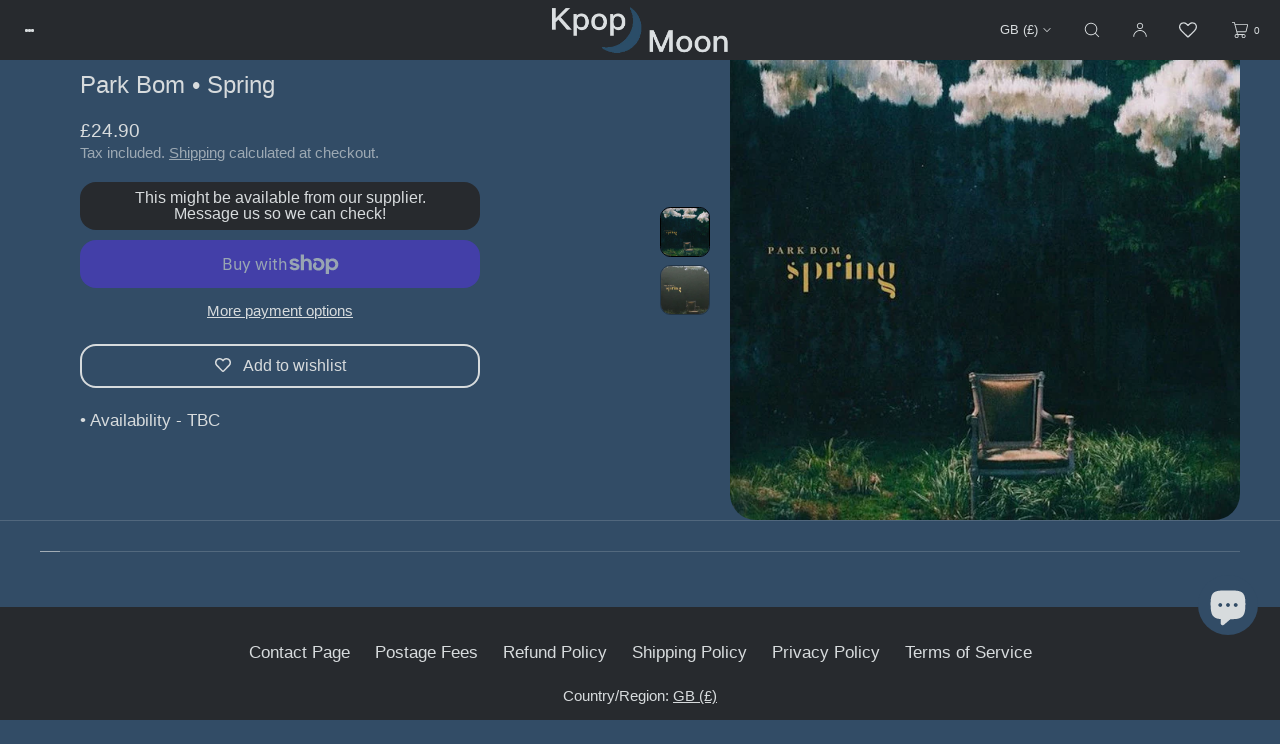

--- FILE ---
content_type: text/html; charset=utf-8
request_url: https://kpopmoon.co.uk/products/park-bom-spring
body_size: 62817
content:
<!doctype html>
<html class="no-js" lang="en">
  <head>
    <meta charset="utf-8">
    <meta http-equiv="X-UA-Compatible" content="IE=edge">
    <meta name="viewport" content="width=device-width,initial-scale=1">
    <meta name="theme-color" content="">
    <link rel="canonical" href="https://kpopmoon.co.uk/products/park-bom-spring">
    <link rel="preconnect" href="https://cdn.shopify.com" crossorigin><link rel="icon" type="image/png" href="//kpopmoon.co.uk/cdn/shop/files/IMG_3145.png?crop=center&height=32&v=1736056679&width=32"><title>Park Bom • Spring
 | Kpop Moon</title>

    
      <meta name="description" content="• Availability - TBC ">
    

    

<meta property="og:site_name" content="Kpop Moon">
<meta property="og:url" content="https://kpopmoon.co.uk/products/park-bom-spring">
<meta property="og:title" content="Park Bom • Spring">
<meta property="og:type" content="product">
<meta property="og:description" content="• Availability - TBC "><meta property="og:image" content="http://kpopmoon.co.uk/cdn/shop/products/image_fcb59aa0-76bd-4fb9-a96b-4346d089ac75.jpg?v=1653234249">
  <meta property="og:image:secure_url" content="https://kpopmoon.co.uk/cdn/shop/products/image_fcb59aa0-76bd-4fb9-a96b-4346d089ac75.jpg?v=1653234249">
  <meta property="og:image:width" content="640">
  <meta property="og:image:height" content="640"><meta property="og:price:amount" content="24.90">
  <meta property="og:price:currency" content="GBP"><meta name="twitter:card" content="summary_large_image">
<meta name="twitter:title" content="Park Bom • Spring">
<meta name="twitter:description" content="• Availability - TBC ">

    
    <script src="//kpopmoon.co.uk/cdn/shop/t/174/assets/constants.js?v=57430444635880596041765458616" defer="defer"></script>
    <script src="//kpopmoon.co.uk/cdn/shop/t/174/assets/pubsub.js?v=25310214064522200911765458616" defer="defer"></script>
    <script src="//kpopmoon.co.uk/cdn/shop/t/174/assets/global.js?v=108804136223176017241765458616" defer="defer"></script>
    <script>window.performance && window.performance.mark && window.performance.mark('shopify.content_for_header.start');</script><meta name="google-site-verification" content="a2t-gat_Vrtn0b3xzmFGoLNhchYNSWWLRSvn0g6f9Zo">
<meta id="shopify-digital-wallet" name="shopify-digital-wallet" content="/60974923984/digital_wallets/dialog">
<meta name="shopify-checkout-api-token" content="35187cff17ae7d9f5a92168a9a030a8f">
<link rel="alternate" type="application/json+oembed" href="https://kpopmoon.co.uk/products/park-bom-spring.oembed">
<script async="async" src="/checkouts/internal/preloads.js?locale=en-GB"></script>
<link rel="preconnect" href="https://shop.app" crossorigin="anonymous">
<script async="async" src="https://shop.app/checkouts/internal/preloads.js?locale=en-GB&shop_id=60974923984" crossorigin="anonymous"></script>
<script id="shopify-features" type="application/json">{"accessToken":"35187cff17ae7d9f5a92168a9a030a8f","betas":["rich-media-storefront-analytics"],"domain":"kpopmoon.co.uk","predictiveSearch":true,"shopId":60974923984,"locale":"en"}</script>
<script>var Shopify = Shopify || {};
Shopify.shop = "kpopmoon.myshopify.com";
Shopify.locale = "en";
Shopify.currency = {"active":"GBP","rate":"1.0"};
Shopify.country = "GB";
Shopify.theme = {"name":"2026 NEW","id":187965964670,"schema_name":"Luxe","schema_version":"12.1.0","theme_store_id":2779,"role":"main"};
Shopify.theme.handle = "null";
Shopify.theme.style = {"id":null,"handle":null};
Shopify.cdnHost = "kpopmoon.co.uk/cdn";
Shopify.routes = Shopify.routes || {};
Shopify.routes.root = "/";</script>
<script type="module">!function(o){(o.Shopify=o.Shopify||{}).modules=!0}(window);</script>
<script>!function(o){function n(){var o=[];function n(){o.push(Array.prototype.slice.apply(arguments))}return n.q=o,n}var t=o.Shopify=o.Shopify||{};t.loadFeatures=n(),t.autoloadFeatures=n()}(window);</script>
<script>
  window.ShopifyPay = window.ShopifyPay || {};
  window.ShopifyPay.apiHost = "shop.app\/pay";
  window.ShopifyPay.redirectState = null;
</script>
<script id="shop-js-analytics" type="application/json">{"pageType":"product"}</script>
<script defer="defer" async type="module" src="//kpopmoon.co.uk/cdn/shopifycloud/shop-js/modules/v2/client.init-shop-cart-sync_IZsNAliE.en.esm.js"></script>
<script defer="defer" async type="module" src="//kpopmoon.co.uk/cdn/shopifycloud/shop-js/modules/v2/chunk.common_0OUaOowp.esm.js"></script>
<script type="module">
  await import("//kpopmoon.co.uk/cdn/shopifycloud/shop-js/modules/v2/client.init-shop-cart-sync_IZsNAliE.en.esm.js");
await import("//kpopmoon.co.uk/cdn/shopifycloud/shop-js/modules/v2/chunk.common_0OUaOowp.esm.js");

  window.Shopify.SignInWithShop?.initShopCartSync?.({"fedCMEnabled":true,"windoidEnabled":true});

</script>
<script>
  window.Shopify = window.Shopify || {};
  if (!window.Shopify.featureAssets) window.Shopify.featureAssets = {};
  window.Shopify.featureAssets['shop-js'] = {"shop-cart-sync":["modules/v2/client.shop-cart-sync_DLOhI_0X.en.esm.js","modules/v2/chunk.common_0OUaOowp.esm.js"],"init-fed-cm":["modules/v2/client.init-fed-cm_C6YtU0w6.en.esm.js","modules/v2/chunk.common_0OUaOowp.esm.js"],"shop-button":["modules/v2/client.shop-button_BCMx7GTG.en.esm.js","modules/v2/chunk.common_0OUaOowp.esm.js"],"shop-cash-offers":["modules/v2/client.shop-cash-offers_BT26qb5j.en.esm.js","modules/v2/chunk.common_0OUaOowp.esm.js","modules/v2/chunk.modal_CGo_dVj3.esm.js"],"init-windoid":["modules/v2/client.init-windoid_B9PkRMql.en.esm.js","modules/v2/chunk.common_0OUaOowp.esm.js"],"init-shop-email-lookup-coordinator":["modules/v2/client.init-shop-email-lookup-coordinator_DZkqjsbU.en.esm.js","modules/v2/chunk.common_0OUaOowp.esm.js"],"shop-toast-manager":["modules/v2/client.shop-toast-manager_Di2EnuM7.en.esm.js","modules/v2/chunk.common_0OUaOowp.esm.js"],"shop-login-button":["modules/v2/client.shop-login-button_BtqW_SIO.en.esm.js","modules/v2/chunk.common_0OUaOowp.esm.js","modules/v2/chunk.modal_CGo_dVj3.esm.js"],"avatar":["modules/v2/client.avatar_BTnouDA3.en.esm.js"],"pay-button":["modules/v2/client.pay-button_CWa-C9R1.en.esm.js","modules/v2/chunk.common_0OUaOowp.esm.js"],"init-shop-cart-sync":["modules/v2/client.init-shop-cart-sync_IZsNAliE.en.esm.js","modules/v2/chunk.common_0OUaOowp.esm.js"],"init-customer-accounts":["modules/v2/client.init-customer-accounts_DenGwJTU.en.esm.js","modules/v2/client.shop-login-button_BtqW_SIO.en.esm.js","modules/v2/chunk.common_0OUaOowp.esm.js","modules/v2/chunk.modal_CGo_dVj3.esm.js"],"init-shop-for-new-customer-accounts":["modules/v2/client.init-shop-for-new-customer-accounts_JdHXxpS9.en.esm.js","modules/v2/client.shop-login-button_BtqW_SIO.en.esm.js","modules/v2/chunk.common_0OUaOowp.esm.js","modules/v2/chunk.modal_CGo_dVj3.esm.js"],"init-customer-accounts-sign-up":["modules/v2/client.init-customer-accounts-sign-up_D6__K_p8.en.esm.js","modules/v2/client.shop-login-button_BtqW_SIO.en.esm.js","modules/v2/chunk.common_0OUaOowp.esm.js","modules/v2/chunk.modal_CGo_dVj3.esm.js"],"checkout-modal":["modules/v2/client.checkout-modal_C_ZQDY6s.en.esm.js","modules/v2/chunk.common_0OUaOowp.esm.js","modules/v2/chunk.modal_CGo_dVj3.esm.js"],"shop-follow-button":["modules/v2/client.shop-follow-button_XetIsj8l.en.esm.js","modules/v2/chunk.common_0OUaOowp.esm.js","modules/v2/chunk.modal_CGo_dVj3.esm.js"],"lead-capture":["modules/v2/client.lead-capture_DvA72MRN.en.esm.js","modules/v2/chunk.common_0OUaOowp.esm.js","modules/v2/chunk.modal_CGo_dVj3.esm.js"],"shop-login":["modules/v2/client.shop-login_ClXNxyh6.en.esm.js","modules/v2/chunk.common_0OUaOowp.esm.js","modules/v2/chunk.modal_CGo_dVj3.esm.js"],"payment-terms":["modules/v2/client.payment-terms_CNlwjfZz.en.esm.js","modules/v2/chunk.common_0OUaOowp.esm.js","modules/v2/chunk.modal_CGo_dVj3.esm.js"]};
</script>
<script>(function() {
  var isLoaded = false;
  function asyncLoad() {
    if (isLoaded) return;
    isLoaded = true;
    var urls = ["https:\/\/ecommplugins-scripts.trustpilot.com\/v2.1\/js\/header.min.js?settings=eyJrZXkiOiJXVElxT0tUb0JveDlhcEJzIiwicyI6InNrdSJ9\u0026shop=kpopmoon.myshopify.com","https:\/\/ecommplugins-trustboxsettings.trustpilot.com\/kpopmoon.myshopify.com.js?settings=1693952410131\u0026shop=kpopmoon.myshopify.com","https:\/\/widget.trustpilot.com\/bootstrap\/v5\/tp.widget.sync.bootstrap.min.js?shop=kpopmoon.myshopify.com","https:\/\/wishlisthero-assets.revampco.com\/store-front\/bundle2.js?shop=kpopmoon.myshopify.com","https:\/\/wishlisthero-assets.revampco.com\/store-front\/bundle2.js?shop=kpopmoon.myshopify.com","https:\/\/wishlisthero-assets.revampco.com\/store-front\/bundle2.js?shop=kpopmoon.myshopify.com","https:\/\/wishlisthero-assets.revampco.com\/store-front\/bundle2.js?shop=kpopmoon.myshopify.com","https:\/\/wishlisthero-assets.revampco.com\/store-front\/bundle2.js?shop=kpopmoon.myshopify.com"];
    for (var i = 0; i < urls.length; i++) {
      var s = document.createElement('script');
      s.type = 'text/javascript';
      s.async = true;
      s.src = urls[i];
      var x = document.getElementsByTagName('script')[0];
      x.parentNode.insertBefore(s, x);
    }
  };
  if(window.attachEvent) {
    window.attachEvent('onload', asyncLoad);
  } else {
    window.addEventListener('load', asyncLoad, false);
  }
})();</script>
<script id="__st">var __st={"a":60974923984,"offset":0,"reqid":"13325f21-b29f-4156-a6a3-1ac9e7d47ac7-1768363468","pageurl":"kpopmoon.co.uk\/products\/park-bom-spring","u":"cf0aada71999","p":"product","rtyp":"product","rid":7701217411280};</script>
<script>window.ShopifyPaypalV4VisibilityTracking = true;</script>
<script id="captcha-bootstrap">!function(){'use strict';const t='contact',e='account',n='new_comment',o=[[t,t],['blogs',n],['comments',n],[t,'customer']],c=[[e,'customer_login'],[e,'guest_login'],[e,'recover_customer_password'],[e,'create_customer']],r=t=>t.map((([t,e])=>`form[action*='/${t}']:not([data-nocaptcha='true']) input[name='form_type'][value='${e}']`)).join(','),a=t=>()=>t?[...document.querySelectorAll(t)].map((t=>t.form)):[];function s(){const t=[...o],e=r(t);return a(e)}const i='password',u='form_key',d=['recaptcha-v3-token','g-recaptcha-response','h-captcha-response',i],f=()=>{try{return window.sessionStorage}catch{return}},m='__shopify_v',_=t=>t.elements[u];function p(t,e,n=!1){try{const o=window.sessionStorage,c=JSON.parse(o.getItem(e)),{data:r}=function(t){const{data:e,action:n}=t;return t[m]||n?{data:e,action:n}:{data:t,action:n}}(c);for(const[e,n]of Object.entries(r))t.elements[e]&&(t.elements[e].value=n);n&&o.removeItem(e)}catch(o){console.error('form repopulation failed',{error:o})}}const l='form_type',E='cptcha';function T(t){t.dataset[E]=!0}const w=window,h=w.document,L='Shopify',v='ce_forms',y='captcha';let A=!1;((t,e)=>{const n=(g='f06e6c50-85a8-45c8-87d0-21a2b65856fe',I='https://cdn.shopify.com/shopifycloud/storefront-forms-hcaptcha/ce_storefront_forms_captcha_hcaptcha.v1.5.2.iife.js',D={infoText:'Protected by hCaptcha',privacyText:'Privacy',termsText:'Terms'},(t,e,n)=>{const o=w[L][v],c=o.bindForm;if(c)return c(t,g,e,D).then(n);var r;o.q.push([[t,g,e,D],n]),r=I,A||(h.body.append(Object.assign(h.createElement('script'),{id:'captcha-provider',async:!0,src:r})),A=!0)});var g,I,D;w[L]=w[L]||{},w[L][v]=w[L][v]||{},w[L][v].q=[],w[L][y]=w[L][y]||{},w[L][y].protect=function(t,e){n(t,void 0,e),T(t)},Object.freeze(w[L][y]),function(t,e,n,w,h,L){const[v,y,A,g]=function(t,e,n){const i=e?o:[],u=t?c:[],d=[...i,...u],f=r(d),m=r(i),_=r(d.filter((([t,e])=>n.includes(e))));return[a(f),a(m),a(_),s()]}(w,h,L),I=t=>{const e=t.target;return e instanceof HTMLFormElement?e:e&&e.form},D=t=>v().includes(t);t.addEventListener('submit',(t=>{const e=I(t);if(!e)return;const n=D(e)&&!e.dataset.hcaptchaBound&&!e.dataset.recaptchaBound,o=_(e),c=g().includes(e)&&(!o||!o.value);(n||c)&&t.preventDefault(),c&&!n&&(function(t){try{if(!f())return;!function(t){const e=f();if(!e)return;const n=_(t);if(!n)return;const o=n.value;o&&e.removeItem(o)}(t);const e=Array.from(Array(32),(()=>Math.random().toString(36)[2])).join('');!function(t,e){_(t)||t.append(Object.assign(document.createElement('input'),{type:'hidden',name:u})),t.elements[u].value=e}(t,e),function(t,e){const n=f();if(!n)return;const o=[...t.querySelectorAll(`input[type='${i}']`)].map((({name:t})=>t)),c=[...d,...o],r={};for(const[a,s]of new FormData(t).entries())c.includes(a)||(r[a]=s);n.setItem(e,JSON.stringify({[m]:1,action:t.action,data:r}))}(t,e)}catch(e){console.error('failed to persist form',e)}}(e),e.submit())}));const S=(t,e)=>{t&&!t.dataset[E]&&(n(t,e.some((e=>e===t))),T(t))};for(const o of['focusin','change'])t.addEventListener(o,(t=>{const e=I(t);D(e)&&S(e,y())}));const B=e.get('form_key'),M=e.get(l),P=B&&M;t.addEventListener('DOMContentLoaded',(()=>{const t=y();if(P)for(const e of t)e.elements[l].value===M&&p(e,B);[...new Set([...A(),...v().filter((t=>'true'===t.dataset.shopifyCaptcha))])].forEach((e=>S(e,t)))}))}(h,new URLSearchParams(w.location.search),n,t,e,['guest_login'])})(!0,!0)}();</script>
<script integrity="sha256-4kQ18oKyAcykRKYeNunJcIwy7WH5gtpwJnB7kiuLZ1E=" data-source-attribution="shopify.loadfeatures" defer="defer" src="//kpopmoon.co.uk/cdn/shopifycloud/storefront/assets/storefront/load_feature-a0a9edcb.js" crossorigin="anonymous"></script>
<script crossorigin="anonymous" defer="defer" src="//kpopmoon.co.uk/cdn/shopifycloud/storefront/assets/shopify_pay/storefront-65b4c6d7.js?v=20250812"></script>
<script data-source-attribution="shopify.dynamic_checkout.dynamic.init">var Shopify=Shopify||{};Shopify.PaymentButton=Shopify.PaymentButton||{isStorefrontPortableWallets:!0,init:function(){window.Shopify.PaymentButton.init=function(){};var t=document.createElement("script");t.src="https://kpopmoon.co.uk/cdn/shopifycloud/portable-wallets/latest/portable-wallets.en.js",t.type="module",document.head.appendChild(t)}};
</script>
<script data-source-attribution="shopify.dynamic_checkout.buyer_consent">
  function portableWalletsHideBuyerConsent(e){var t=document.getElementById("shopify-buyer-consent"),n=document.getElementById("shopify-subscription-policy-button");t&&n&&(t.classList.add("hidden"),t.setAttribute("aria-hidden","true"),n.removeEventListener("click",e))}function portableWalletsShowBuyerConsent(e){var t=document.getElementById("shopify-buyer-consent"),n=document.getElementById("shopify-subscription-policy-button");t&&n&&(t.classList.remove("hidden"),t.removeAttribute("aria-hidden"),n.addEventListener("click",e))}window.Shopify?.PaymentButton&&(window.Shopify.PaymentButton.hideBuyerConsent=portableWalletsHideBuyerConsent,window.Shopify.PaymentButton.showBuyerConsent=portableWalletsShowBuyerConsent);
</script>
<script>
  function portableWalletsCleanup(e){e&&e.src&&console.error("Failed to load portable wallets script "+e.src);var t=document.querySelectorAll("shopify-accelerated-checkout .shopify-payment-button__skeleton, shopify-accelerated-checkout-cart .wallet-cart-button__skeleton"),e=document.getElementById("shopify-buyer-consent");for(let e=0;e<t.length;e++)t[e].remove();e&&e.remove()}function portableWalletsNotLoadedAsModule(e){e instanceof ErrorEvent&&"string"==typeof e.message&&e.message.includes("import.meta")&&"string"==typeof e.filename&&e.filename.includes("portable-wallets")&&(window.removeEventListener("error",portableWalletsNotLoadedAsModule),window.Shopify.PaymentButton.failedToLoad=e,"loading"===document.readyState?document.addEventListener("DOMContentLoaded",window.Shopify.PaymentButton.init):window.Shopify.PaymentButton.init())}window.addEventListener("error",portableWalletsNotLoadedAsModule);
</script>

<script type="module" src="https://kpopmoon.co.uk/cdn/shopifycloud/portable-wallets/latest/portable-wallets.en.js" onError="portableWalletsCleanup(this)" crossorigin="anonymous"></script>
<script nomodule>
  document.addEventListener("DOMContentLoaded", portableWalletsCleanup);
</script>

<script id='scb4127' type='text/javascript' async='' src='https://kpopmoon.co.uk/cdn/shopifycloud/privacy-banner/storefront-banner.js'></script><link id="shopify-accelerated-checkout-styles" rel="stylesheet" media="screen" href="https://kpopmoon.co.uk/cdn/shopifycloud/portable-wallets/latest/accelerated-checkout-backwards-compat.css" crossorigin="anonymous">
<style id="shopify-accelerated-checkout-cart">
        #shopify-buyer-consent {
  margin-top: 1em;
  display: inline-block;
  width: 100%;
}

#shopify-buyer-consent.hidden {
  display: none;
}

#shopify-subscription-policy-button {
  background: none;
  border: none;
  padding: 0;
  text-decoration: underline;
  font-size: inherit;
  cursor: pointer;
}

#shopify-subscription-policy-button::before {
  box-shadow: none;
}

      </style>

<script>window.performance && window.performance.mark && window.performance.mark('shopify.content_for_header.end');</script>

     
    
    <style data-shopify>
      
      
      
      
      
      
      
      
      
      
      
      

      :root {
        --font-body-scale: 1;

        --font-body-family: "system_ui", -apple-system, 'Segoe UI', Roboto, 'Helvetica Neue', 'Noto Sans', 'Liberation Sans', Arial, sans-serif, 'Apple Color Emoji', 'Segoe UI Emoji', 'Segoe UI Symbol', 'Noto Color Emoji';
        --font-body-style: normal;
        --font-body-weight: 400;
        --font-body-weight-bold: 700;
        
        --font-heading-family: "system_ui", -apple-system, 'Segoe UI', Roboto, 'Helvetica Neue', 'Noto Sans', 'Liberation Sans', Arial, sans-serif, 'Apple Color Emoji', 'Segoe UI Emoji', 'Segoe UI Symbol', 'Noto Color Emoji';
        --font-heading-style: normal;
        --font-heading-weight: 400;
  
        --font-accent-family: "system_ui", -apple-system, 'Segoe UI', Roboto, 'Helvetica Neue', 'Noto Sans', 'Liberation Sans', Arial, sans-serif, 'Apple Color Emoji', 'Segoe UI Emoji', 'Segoe UI Symbol', 'Noto Color Emoji';
        --font-accent-style: normal;
        --font-accent-weight: 400;
        
        --font-body-base-size-mobile: 17px;
        --font-body-base-size-tablet: 17px;
        --font-body-base-size-desktop: 17px;
        --font-ui-size-mobile: 15px;
        --font-ui-size-desktop: 15px;
        --font-ui-size-small-mobile: 13px;
        --font-ui-size-small-desktop: 13px;

        --font-size-cart-drawer-mobile: 16px;
        --font-size-cart-drawer-desktop: 16px;

        --body-letter-spacing: 0em;
        --base-line-height: 1.5;
        
        --font-caption-size-mobile: 15px;
        --font-caption-size-desktop: 15px;
        --font-caption-style: inherit;

        --font-hxxl-size-mobile: 58px;
        --font-hxxl-size-tablet: 92px;
        --font-hxxl-size-desktop: 92px;
        
        --font-hxl-size-mobile: 45px;
        --font-hxl-size-tablet: 64px;
        --font-hxl-size-desktop: 64px;
        
        --font-h0-size-mobile: 38px;
        --font-h0-size-tablet: 55px;
        --font-h0-size-desktop: 55px;
        
        --font-h1-size-mobile: 32px;
        --font-h1-size-tablet: 46px;
        --font-h1-size-desktop: 46px;

        --font-h2-size-mobile: 22px;
        --font-h2-size-tablet: 24px;
        --font-h2-size-desktop: 24px;

        --font-h3-size-mobile: 18px;
        --font-h3-size-tablet: 20px;
        --font-h3-size-desktop: 20px; 

        --font-h4-size-mobile: 17px;
        --font-h4-size-tablet: 17px;
        --font-h4-size-desktop: 17px;  

        --font-h5-size-mobile: 14px;
        --font-h5-size-tablet: 14px;
        --font-h5-size-desktop: 14px;        

        --font-h6-size-mobile: 15px;
        --font-h6-size-tablet: 15px;
        --font-h6-size-desktop: 15px;
        
        --font-h1-case: none;
        --font-h2-case: none;
        --font-h3-case: none;
        
        --font-h1-ls: 0em;
        --font-h2-ls: 0em;
        --font-h3-ls: 0em;
        --font-h4-ls: 0em;
        
        
        --font-styled-link-style: normal;
        

        --page-margin-mobile: 2.0rem;
        --page-margin-tablet: 2.0rem;
        --page-margin-desktop: 4.0rem;
        --page-margin-desktop-limited: 4.0rem;
        --page-margin-desktop-large: 8rem;
        --page-margin-desktop-xl: 10rem;
        --page-margin-desktop-xxl: 16rem;

        --grid-mobile-vertical-spacing: 30px;
        --grid-mobile-horizontal-spacing: 10px;
        --grid-tablet-vertical-spacing: 40px;
        --grid-tablet-horizontal-spacing: 20px;
        --grid-desktop-vertical-spacing: 40px;
        --grid-desktop-horizontal-spacing: 20px;

        --section-header-vertical-spacing-mobile: 13px;
        --section-header-vertical-spacing-desktop: 20px;
        --section-header-arrow-spacing: 10px;
        --section-header-arrow-spacing-large: 20px;
        --section-footer-vertical-spacing-mobile: 25px;
        --section-footer-vertical-spacing-desktop: 40px;
        --section-border-opacity: 0.15;

        --color-background: #324c66;
        --color-background-rgb: 50,76, 102;
        --color-foreground: #d7dbdd;
        --color-foreground-rgb: 215, 219, 221;

        --color-accent-one: #324c66;
        --color-accent-two: #324c66;
        --color-accent-three: #324c66;
        --color-accent-four: #d7dbdd;
        --color-accent-five: #B29C7C;

        --color-accent-one-rgb: 50, 76, 102;
        --color-accent-two-rgb: 50, 76, 102;
        --color-accent-three-rgb: 50, 76, 102;
        --color-accent-four-rgb: 215, 219, 221;
        --color-accent-five-rgb: 178, 156, 124;
        
        --color-bg-one: #d7dbdd;
        --color-bg-two: #272a2e;
        --color-bg-three: #324c66;
        --color-bg-four: #324c66;
        --color-bg-five: #2D3A55;
        
        --color-button-foreground: 215, 219, 221;
        --color-button-background: 39, 42, 46;        

        --color-outline-button-text: 215, 219, 221;
        --color-outline-button-border: 215, 219, 221;
        
        --color-tertiary-button-color: 39 42 46;
        --color-tertiary-button-background: 215 219 221;
        
        --color-price-sale: 215 219 221;
        --color-success: 90 178 84;
        --color-amber: #d2672c;
        --color-star-rating: 0, 0, 0;

        --color-menu-text: #d7dbdd;
        --color-menu-bar-background: #272a2e;
        --color-menu-dropdown-text: #d7dbdd;
        --color-menu-dropdown-text-rgb: 215, 219, 221;
        --color-menu-dropdown-background: #324c66;
        --color-menu-drawer-background: #324c66;
        --color-menu-dropdown-background-solid: 50, 76, 102;

        --video-play-button-opacity: 0.6;
        --video-play-button-opacity-inverted-value: 40%;
        --video-play-button-radius: 100%;
        --media-radius: 26px;
        --media-radius-small: 8px;
        --pagination-radius: 40px;
        --slider-arrow-radius: 40px;
        --list-radius: 16px;
        --media-pagination-thickness: 1px;
        --slider-scrolltrack-thickness: 1px;
        
        --product-card-text-top-padding: 10px;
        --product-card-text-bottom-padding: 10px;
        --product-card-text-hoz-padding: 10px;
        --product-card-media-bg-col: ;
        --product-card-media-aspect-ratio: square;
        --product-card-corner-radius: 2.0rem;
        --product-card-image-radius: 2.0rem;
        --product-card-image-radius-small: 0.4rem;
        --product-card-text-alignment: center;
        --product-card-border-width: 0.0rem;
        --product-card-border-opacity: 0.0;
        --product-card-bg-col: #272a2e;
        --quick-add-button-padding: 12px;

        --collection-card-bg-col: #324c66;
        --collection-card-corner-radius: 4.0rem;
        --collection-card-text-alignment: center;
        --collection-card-horizontal-padding: 20px;
        --collection-card-top-padding: 10px;
        --collection-card-bottom-padding: 10px;
        --collection-card-border-width: 0.0rem;
        --collection-card-border-opacity: 0.15;

        --blog-card-text-alignment: left;
        --blog-card-image-ratio: landscape;
        --blog-card-corner-radius: 1.4rem;

        --badge-vertical-padding: 4px;
        --badge-horizontal-padding: 6px;
        --badge-vertical-padding-desktop: 5px;
        --badge-horizontal-padding-desktop: 7px;
        --badge-corner-radius: 20.0px;
        --badge-txt-color: #454545;
        --badge-bg-color: #ddd9d7;
        --badge-border-width: 0px;
        --badge-border: 69, 69, 69, 0.2;
        --badge-text-case: none;
        
        --tag-corner-radius: 4.0px;
        --tag-border-width: 1px;
        --tag-border-opacity: 0.2;
        --tag-border-color: 51, 51, 51, 0.2;
        
        --tag-txt-color: #333333;
        --tag-bg-color: rgba(0,0,0,0);

        --dialog-title-size-mobile: 18px;
        --dialog-title-size-tablet: 18px;
        --dialog-title-size-desktop: 18px;
        
        --pop-up-header-alignment: center;
        --popup-background-color: #324c66;
        --popup-border-width: 0px;
        --popup-border-opacity: 0.0;
        --popup-corner-radius: 0px;
        --popup-shadow-opacity: 0.0;
        --popup-shadow-blur-radius: 0px;
        --popup-bg-darkness: 0.6;
        --cart-popup-border-opacity: 0.1;

        --drawer-width-mobile: 100vw;
        --drawer-width-tablet: 40vw;
        --drawer-width: 40vw;
        --drawer-width-offset: -40vw;
        --drawer-background-color: #324c66;
        --drawer-margin: 0px;
        --drawer-margin-offset: 0px;
        --drawer-corner-radius: 0px;
        --drawer-shadow-opacity: 0.0;
        --drawer-shadow-blur-radius: 0px;
        --drawer-bg-darkness: 0.6;
        --drawer-bg-blur: 0px;
        --drawer-header-alignment: left;
        --drawer-header-border-opacity: 0.15;

        --buttons-padding: 4px;
        --buttons-horizontal-padding: 20px;
        --buttons-radius: 16px;
        --buttons-border-width: 2px;
        --buttons-font-size-mobile: 16px;
        --buttons-font-size-desktop: 16px;
        --buttons-font-weight: normal;
        --buttons-text-case: none;
        --buttons-letter-spacing: 0.0em;
        --buttons-underline-hoz-offset: -0.1em;

        --accordions-spacing: 16px;
        --accordions-spacing-large: 18px;
        --accordions-border-opacity: 0.2;

        --price-font-weight: normal;

        --inputs-radius: 16px;
        --inputs-radius-with-max: 12px;
        --inputs-border-width: 2px;
        --inputs-border-opacity: 0.5;
        --inputs-radius-outset: 18px;

        --menu-pills-radius: 16px;
        --menu-pills-border-width: 1px;
        --menu-pills-border-opacity: 1;
        
        --variant-pills-radius: 16px;
        --variant-pills-border-width: 1px;
        --variant-pills-border-opacity: 0.5;
        --variant-pills-border-opacity-with-max: 0.3;

        --cart-message-border-opacity: 0.0;
        --cart-message-border-radius: 0px;
        
      }

      *,
      *::before,
      *::after {
        box-sizing: inherit;
      }

      html {
        box-sizing: border-box;
        font-size: calc(1 * 62.5%);
        height: 100%;
      }
      
    </style>
    
    <link href="//kpopmoon.co.uk/cdn/shop/t/174/assets/base.css?v=54834933444701255421766957693" rel="stylesheet" type="text/css" media="all" />
    <link href="//kpopmoon.co.uk/cdn/shop/t/174/assets/custom-styles.css?v=37559467328916618171765458616" rel="stylesheet" type="text/css" media="all" />
<link rel="stylesheet" href="//kpopmoon.co.uk/cdn/shop/t/174/assets/component-predictive-search.css?v=125550740596520023551765458616" media="print" onload="this.media='all'">
      <script src="//kpopmoon.co.uk/cdn/shop/t/174/assets/predictive-search.js?v=45547793778523047581765458616" defer="defer"></script><script>
    document.documentElement.className = document.documentElement.className.replace('no-js', 'js');
    if (Shopify.designMode) {
      document.documentElement.classList.add('shopify-design-mode');
    }
    </script><!-- BEGIN app block: shopify://apps/wishlist-hero/blocks/app-embed/a9a5079b-59e8-47cb-b659-ecf1c60b9b72 -->


  <script type="application/json" id="WH-ProductJson-product-template">
    {"id":7701217411280,"title":"Park Bom • Spring","handle":"park-bom-spring","description":"\u003cmeta charset=\"UTF-8\"\u003e\u003cmeta charset=\"UTF-8\"\u003e\n\u003cp\u003e\u003cspan\u003e• Availability - TBC \u003c\/span\u003e\u003c\/p\u003e","published_at":"2022-05-22T16:44:01+01:00","created_at":"2022-05-22T16:43:08+01:00","vendor":"Kpop Moon","type":"","tags":["2ne1","S"],"price":2490,"price_min":2490,"price_max":2490,"available":false,"price_varies":false,"compare_at_price":null,"compare_at_price_min":0,"compare_at_price_max":0,"compare_at_price_varies":false,"variants":[{"id":42730061889744,"title":"Default Title","option1":"Default Title","option2":null,"option3":null,"sku":null,"requires_shipping":true,"taxable":true,"featured_image":null,"available":false,"name":"Park Bom • Spring","public_title":null,"options":["Default Title"],"price":2490,"weight":0,"compare_at_price":null,"inventory_management":"shopify","barcode":null,"requires_selling_plan":false,"selling_plan_allocations":[]}],"images":["\/\/kpopmoon.co.uk\/cdn\/shop\/products\/image_fcb59aa0-76bd-4fb9-a96b-4346d089ac75.jpg?v=1653234249","\/\/kpopmoon.co.uk\/cdn\/shop\/files\/FullSizeRender_0edc3f6e-a872-491c-bc25-8b2636b1bf90.jpg?v=1717819459"],"featured_image":"\/\/kpopmoon.co.uk\/cdn\/shop\/products\/image_fcb59aa0-76bd-4fb9-a96b-4346d089ac75.jpg?v=1653234249","options":["Title"],"media":[{"alt":null,"id":29789608083664,"position":1,"preview_image":{"aspect_ratio":1.0,"height":640,"width":640,"src":"\/\/kpopmoon.co.uk\/cdn\/shop\/products\/image_fcb59aa0-76bd-4fb9-a96b-4346d089ac75.jpg?v=1653234249"},"aspect_ratio":1.0,"height":640,"media_type":"image","src":"\/\/kpopmoon.co.uk\/cdn\/shop\/products\/image_fcb59aa0-76bd-4fb9-a96b-4346d089ac75.jpg?v=1653234249","width":640},{"alt":null,"id":32863731384528,"position":2,"preview_image":{"aspect_ratio":0.715,"height":652,"width":466,"src":"\/\/kpopmoon.co.uk\/cdn\/shop\/files\/FullSizeRender_0edc3f6e-a872-491c-bc25-8b2636b1bf90.jpg?v=1717819459"},"aspect_ratio":0.715,"height":652,"media_type":"image","src":"\/\/kpopmoon.co.uk\/cdn\/shop\/files\/FullSizeRender_0edc3f6e-a872-491c-bc25-8b2636b1bf90.jpg?v=1717819459","width":466}],"requires_selling_plan":false,"selling_plan_groups":[],"content":"\u003cmeta charset=\"UTF-8\"\u003e\u003cmeta charset=\"UTF-8\"\u003e\n\u003cp\u003e\u003cspan\u003e• Availability - TBC \u003c\/span\u003e\u003c\/p\u003e"}
  </script>

<script type="text/javascript">
  
    window.wishlisthero_buttonProdPageClasses = [];
  
  
    window.wishlisthero_cartDotClasses = [];
  
</script>
<!-- BEGIN app snippet: extraStyles -->

<style>
  .wishlisthero-floating {
    position: absolute;
    top: 5px;
    z-index: 21;
    border-radius: 100%;
    width: fit-content;
    right: 5px;
    left: auto;
    &.wlh-left-btn {
      left: 5px !important;
      right: auto !important;
    }
    &.wlh-right-btn {
      right: 5px !important;
      left: auto !important;
    }
    
  }
  @media(min-width:1300px) {
    .product-item__link.product-item__image--margins .wishlisthero-floating, {
      
        left: 50% !important;
        margin-left: -295px;
      
    }
  }
  .MuiTypography-h1,.MuiTypography-h2,.MuiTypography-h3,.MuiTypography-h4,.MuiTypography-h5,.MuiTypography-h6,.MuiButton-root,.MuiCardHeader-title a {
    font-family: ,  !important;
  }
</style>






<!-- END app snippet -->
<!-- BEGIN app snippet: renderAssets -->

  <link rel="preload" href="https://cdn.shopify.com/extensions/019badc7-12fe-783e-9dfe-907190f91114/wishlist-hero-81/assets/default.css" as="style" onload="this.onload=null;this.rel='stylesheet'">
  <noscript><link href="//cdn.shopify.com/extensions/019badc7-12fe-783e-9dfe-907190f91114/wishlist-hero-81/assets/default.css" rel="stylesheet" type="text/css" media="all" /></noscript>
  <script defer src="https://cdn.shopify.com/extensions/019badc7-12fe-783e-9dfe-907190f91114/wishlist-hero-81/assets/default.js"></script>
<!-- END app snippet -->


<script type="text/javascript">
  try{
  
    var scr_bdl_path = "https://cdn.shopify.com/extensions/019badc7-12fe-783e-9dfe-907190f91114/wishlist-hero-81/assets/bundle2.js";
    window._wh_asset_path = scr_bdl_path.substring(0,scr_bdl_path.lastIndexOf("/")) + "/";
  

  }catch(e){ console.log(e)}
  try{

  
    window.WishListHero_setting = {"ButtonColor":"#324c66","IconColor":"rgba(255, 255, 255, 1)","IconType":"Heart","ButtonTextBeforeAdding":"Add to wishlist","ButtonTextAfterAdding":"Added to wishlist","AnimationAfterAddition":"Fade in","ButtonTextAddToCart":"Add to cart","ButtonTextOutOfStock":"Contact us for availability","ButtonTextAddAllToCart":"Add all to cart","ButtonTextRemoveAllToCart":"Remove all from wishlist","AddedProductNotificationText":"Added to wishlist","AddedProductToCartNotificationText":"Added to cart","ViewCartLinkText":"View cart","SharePopup_TitleText":"Share my wishlist","SharePopup_shareBtnText":"Share","SharePopup_shareHederText":"Share on social media","SharePopup_shareCopyText":"Copy wishlist link","SharePopup_shareCancelBtnText":"Cancel","SharePopup_shareCopyBtnText":"Copy","SendEMailPopup_BtnText":"Send email","SendEMailPopup_FromText":"From Name","SendEMailPopup_ToText":"To email","SendEMailPopup_BodyText":"Body","SendEMailPopup_SendBtnText":"Send","SendEMailPopup_TitleText":"Send my wishlist via email","AddProductMessageText":"Are you sure you want to add all items to cart?","RemoveProductMessageText":"Are you sure you want to remove this item from your Wishlist?","RemoveAllProductMessageText":"Are you sure you want to remove all items from your wishlist?","RemovedProductNotificationText":"Removed from wishlist","AddAllOutOfStockProductNotificationText":"There seems to have been an issue adding items to cart, please try again later","RemovePopupOkText":"Ok","RemovePopup_HeaderText":"Are you sure?","ViewWishlistText":"View wishlist","EmptyWishlistText":"There are no items in this wishlist","BuyNowButtonText":"Buy Now","BuyNowButtonColor":"#324c66","BuyNowTextButtonColor":"#d7dbdd","Wishlist_Title":"Wishlist","WishlistHeaderTitleAlignment":"Center","WishlistProductImageSize":"Normal","PriceColor":"#d7dbdd","HeaderFontSize":"30","PriceFontSize":"18","ProductNameFontSize":"16","LaunchPointType":"header_menu","DisplayWishlistAs":"seprate_page","DisplayButtonAs":"button_with_icon","PopupSize":"xl","HideAddToCartButton":false,"NoRedirectAfterAddToCart":true,"DisableGuestCustomer":false,"LoginPopupContent":"Please log in to view your wishlist","LoginPopupLoginBtnText":"Login","LoginPopupContentFontSize":"20","NotificationPopupPosition":"center","WishlistButtonTextColor":"#d7dbdd","EnableRemoveFromWishlistAfterAddButtonText":"Remove from wishlist","_id":"6366a6c0d30e873b25843f02","EnableCollection":true,"EnableShare":false,"RemovePowerBy":true,"EnableFBPixel":true,"DisapleApp":false,"FloatPointPossition":"right","HeartStateToggle":true,"HeaderMenuItemsIndicator":true,"EnableRemoveFromWishlistAfterAdd":true,"DisablePopupNotification":false,"SendEMailPopup_SendNotificationText":"Email sent successfully","SharePopup_shareCopiedText":"Copied","CollectionViewAddedToWishlistIconBackgroundColor":"","CollectionViewAddedToWishlistIconColor":"#324c66","CollectionViewIconBackgroundColor":"","CollectionViewIconColor":"#324c66","CollectionViewIconPlacment":"Left","IconTypeNum":"1","ThrdParty_Trans_active":false,"EnableGTagIntegration":true,"EnableKlaviyoOnsiteTracking":true,"EnableTikTokPixelIntegration":true,"ShareViaEmailSubject":"Wish List from  ##wishlist_hero_share_email_customer_name##","HeaderColor":"#d7dbdd","Shop":"kpopmoon.myshopify.com","shop":"kpopmoon.myshopify.com","Status":"Active","Plan":"SILVER"};
    if(typeof(window.WishListHero_setting_theme_override) != "undefined"){
                                                                                window.WishListHero_setting = {
                                                                                    ...window.WishListHero_setting,
                                                                                    ...window.WishListHero_setting_theme_override
                                                                                };
                                                                            }
                                                                            // Done

  

  }catch(e){ console.error('Error loading config',e); }
</script>


  <script src="https://cdn.shopify.com/extensions/019badc7-12fe-783e-9dfe-907190f91114/wishlist-hero-81/assets/bundle2.js" defer></script>



<script type="text/javascript">
  if (!window.__wishlistHeroArriveScriptLoaded) {
    window.__wishlistHeroArriveScriptLoaded = true;
    function wh_loadScript(scriptUrl) {
      const script = document.createElement('script'); script.src = scriptUrl;
      document.body.appendChild(script);
      return new Promise((res, rej) => { script.onload = function () { res(); }; script.onerror = function () { rej(); } });
    }
  }
  document.addEventListener("DOMContentLoaded", () => {
      wh_loadScript('https://cdn.shopify.com/extensions/019badc7-12fe-783e-9dfe-907190f91114/wishlist-hero-81/assets/arrive.min.js').then(function () {
          document.arrive('.wishlist-hero-custom-button', function (wishlistButton) {
              var ev = new
                  CustomEvent('wishlist-hero-add-to-custom-element', { detail: wishlistButton }); document.dispatchEvent(ev);
          });
      });
  });
</script>


<!-- BEGIN app snippet: TransArray -->
<script>
  window.WLH_reload_translations = function() {
    let _wlh_res = {};
    if (window.WishListHero_setting && window.WishListHero_setting['ThrdParty_Trans_active']) {

      
        

        window.WishListHero_setting["ButtonTextBeforeAdding"] = "";
        _wlh_res["ButtonTextBeforeAdding"] = "";
        

        window.WishListHero_setting["ButtonTextAfterAdding"] = "";
        _wlh_res["ButtonTextAfterAdding"] = "";
        

        window.WishListHero_setting["ButtonTextAddToCart"] = "";
        _wlh_res["ButtonTextAddToCart"] = "";
        

        window.WishListHero_setting["ButtonTextOutOfStock"] = "";
        _wlh_res["ButtonTextOutOfStock"] = "";
        

        window.WishListHero_setting["ButtonTextAddAllToCart"] = "";
        _wlh_res["ButtonTextAddAllToCart"] = "";
        

        window.WishListHero_setting["ButtonTextRemoveAllToCart"] = "";
        _wlh_res["ButtonTextRemoveAllToCart"] = "";
        

        window.WishListHero_setting["AddedProductNotificationText"] = "";
        _wlh_res["AddedProductNotificationText"] = "";
        

        window.WishListHero_setting["AddedProductToCartNotificationText"] = "";
        _wlh_res["AddedProductToCartNotificationText"] = "";
        

        window.WishListHero_setting["ViewCartLinkText"] = "";
        _wlh_res["ViewCartLinkText"] = "";
        

        window.WishListHero_setting["SharePopup_TitleText"] = "";
        _wlh_res["SharePopup_TitleText"] = "";
        

        window.WishListHero_setting["SharePopup_shareBtnText"] = "";
        _wlh_res["SharePopup_shareBtnText"] = "";
        

        window.WishListHero_setting["SharePopup_shareHederText"] = "";
        _wlh_res["SharePopup_shareHederText"] = "";
        

        window.WishListHero_setting["SharePopup_shareCopyText"] = "";
        _wlh_res["SharePopup_shareCopyText"] = "";
        

        window.WishListHero_setting["SharePopup_shareCancelBtnText"] = "";
        _wlh_res["SharePopup_shareCancelBtnText"] = "";
        

        window.WishListHero_setting["SharePopup_shareCopyBtnText"] = "";
        _wlh_res["SharePopup_shareCopyBtnText"] = "";
        

        window.WishListHero_setting["SendEMailPopup_BtnText"] = "";
        _wlh_res["SendEMailPopup_BtnText"] = "";
        

        window.WishListHero_setting["SendEMailPopup_FromText"] = "";
        _wlh_res["SendEMailPopup_FromText"] = "";
        

        window.WishListHero_setting["SendEMailPopup_ToText"] = "";
        _wlh_res["SendEMailPopup_ToText"] = "";
        

        window.WishListHero_setting["SendEMailPopup_BodyText"] = "";
        _wlh_res["SendEMailPopup_BodyText"] = "";
        

        window.WishListHero_setting["SendEMailPopup_SendBtnText"] = "";
        _wlh_res["SendEMailPopup_SendBtnText"] = "";
        

        window.WishListHero_setting["SendEMailPopup_SendNotificationText"] = "";
        _wlh_res["SendEMailPopup_SendNotificationText"] = "";
        

        window.WishListHero_setting["SendEMailPopup_TitleText"] = "";
        _wlh_res["SendEMailPopup_TitleText"] = "";
        

        window.WishListHero_setting["AddProductMessageText"] = "";
        _wlh_res["AddProductMessageText"] = "";
        

        window.WishListHero_setting["RemoveProductMessageText"] = "";
        _wlh_res["RemoveProductMessageText"] = "";
        

        window.WishListHero_setting["RemoveAllProductMessageText"] = "";
        _wlh_res["RemoveAllProductMessageText"] = "";
        

        window.WishListHero_setting["RemovedProductNotificationText"] = "";
        _wlh_res["RemovedProductNotificationText"] = "";
        

        window.WishListHero_setting["AddAllOutOfStockProductNotificationText"] = "";
        _wlh_res["AddAllOutOfStockProductNotificationText"] = "";
        

        window.WishListHero_setting["RemovePopupOkText"] = "";
        _wlh_res["RemovePopupOkText"] = "";
        

        window.WishListHero_setting["RemovePopup_HeaderText"] = "";
        _wlh_res["RemovePopup_HeaderText"] = "";
        

        window.WishListHero_setting["ViewWishlistText"] = "";
        _wlh_res["ViewWishlistText"] = "";
        

        window.WishListHero_setting["EmptyWishlistText"] = "";
        _wlh_res["EmptyWishlistText"] = "";
        

        window.WishListHero_setting["BuyNowButtonText"] = "";
        _wlh_res["BuyNowButtonText"] = "";
        

        window.WishListHero_setting["Wishlist_Title"] = "";
        _wlh_res["Wishlist_Title"] = "";
        

        window.WishListHero_setting["LoginPopupContent"] = "";
        _wlh_res["LoginPopupContent"] = "";
        

        window.WishListHero_setting["LoginPopupLoginBtnText"] = "";
        _wlh_res["LoginPopupLoginBtnText"] = "";
        

        window.WishListHero_setting["EnableRemoveFromWishlistAfterAddButtonText"] = "";
        _wlh_res["EnableRemoveFromWishlistAfterAddButtonText"] = "";
        

        window.WishListHero_setting["LowStockEmailSubject"] = "";
        _wlh_res["LowStockEmailSubject"] = "";
        

        window.WishListHero_setting["OnSaleEmailSubject"] = "";
        _wlh_res["OnSaleEmailSubject"] = "";
        

        window.WishListHero_setting["SharePopup_shareCopiedText"] = "";
        _wlh_res["SharePopup_shareCopiedText"] = "";
    }
    return _wlh_res;
  }
  window.WLH_reload_translations();
</script><!-- END app snippet -->
<style>

.site-header__icon span.wishlist-hero-items-count.wishlist-hero-items-count-exists{
position: absolute;
    right: -10px;
width: unset;
height: unset;
}

 .wishlist-hero-header-icon svg{
    font-size: 18px !important;
}

#wishlist-hero-shared-list-view{
background: #324C66;
}

#wishlist-hero-shared-list-view .MuiPaper-root{
display: flex;
    flex-direction: column;
background: #324C66;
box-shadow: unset;
}

#wishlist-hero-shared-list-view .MuiPaper-root> a{
    order: 1;
    padding: 20px 0 0 0;
}

#wishlist-hero-shared-list-view .MuiPaper-root> p{
    order: 2;
}

#wishlist-hero-shared-list-view .MuiPaper-root> .wishlist-hero-list-card-product-price{
    order: 3;
}

#wishlist-hero-shared-list-view .MuiPaper-root> .wishlist-hero-list-card-footer{
    order: 4;
}

.wishlist-hero-list-card-header. .wishlist-hero-list-card-product-price{
padding: 5px !important;
}

.wishlist-hero-list-card-header .MuiCardHeader-title, .wishlist-hero-list-card-header .MuiCardHeader-subheader{
text-align: center;
}

.wishlist-hero-list-card-footer-add-to-cart{
width: 100% !important;
}

.wishlist-hero-list-card-footer-add-to-cart, .wishlist-hero-footer-share-btn, .wishlist-hero-page-actions-bar button, .wishlist-hero-list-footer button{
border: 3px solid rgba(var(--color-foreground), var(--variant-pills-border-opacity)) !important;
    background: rgb(var(--color-background)) !important;
    color: rgba(var(--color-foreground)) !important;
    border-radius: var(--variant-pills-radius) !important;
    color: rgb(var(--color-foreground)) !important;
    display: inline-block !important;
    margin: .7rem .5rem .2rem 0 !important;
    padding: 1rem 2rem !important;
    font-size: 1.4rem !important;
    letter-spacing: .1rem !important;
    line-height: 1 !important;
    text-align: center !important;
text-transform: initial !important;
}

.wishlist-hero-list-card-footer-delete, .wishlist-hero-list-card-header-product-name, .wishlist-hero-price-update span, .wishlist-hero-list-card-header-added-on, .wishlist-hero-price-update undefined span{
color: #D7DBDD !important;
}

.MuiLink-underlineHover .MuiCardMedia-root{
background-size: contain;
}

.wishlist-hero-page-header svg, .MuiCardHeader-subheader, .wishlist-hero-footer-send-email-btn{
display: none !important;
}

.wishlist-hero-list-card-product-price{
    padding: 0 16px 5px 16px !important;
}

#wishlist-hero-shared-list-view{
    padding: 16px;
}

.wishlist-hero-list-card-footer-add-to-cart, .wishlist-hero-footer-share-btn, .wishlist-hero-page-actions-bar button, .wishlist-hero-list-footer button, #wishlisthero-product-page-button-container button {
    border: 2px solid #D7DBDD !important;
}

#wishlisthero-product-page-button-container svg {
    color: #D7DBDD !important;
}

.wishlist-hero-page-header{
font-size: 32px !important;;
}

@media only screen and (min-width: 442px){
.wishlist-hero-list-footer button{
margin: 7rem 10px .2rem 0 !important;
}
}

#wishlisthero-product-page-button-container button {
opacity: 1 !important;
}

.wishlist-hero-list-card-footer-add-to-cart{
box-shadow: unset !important;
}

</style>
<!-- END app block --><!-- BEGIN app block: shopify://apps/wishlist-hero/blocks/customize-style-block/a9a5079b-59e8-47cb-b659-ecf1c60b9b72 -->
<script>
  try {
    window.WishListHero_setting_theme_override = {
      
      
      
      
      
      
        HeaderFontSize : "30",
      
      
        ProductNameFontSize : "18",
      
      
        PriceFontSize : "16",
      
      t_o_f: true,
      theme_overriden_flag: true
    };
    if (typeof(window.WishListHero_setting) != "undefined" && window.WishListHero_setting) {
      window.WishListHero_setting = {
        ...window.WishListHero_setting,
        ...window.WishListHero_setting_theme_override
      };
    }
  } catch (e) {
    console.error('Error loading config', e);
  }
</script><!-- END app block --><!-- BEGIN app block: shopify://apps/wishlist-hero/blocks/collection-embed/a9a5079b-59e8-47cb-b659-ecf1c60b9b72 -->


<script type="text/javascript">
  if (!window.__wishlistHeroArriveScriptLoaded) {
    window.__wishlistHeroArriveScriptLoaded = true;
    function wh_loadScript(scriptUrl) {
      const script = document.createElement('script'); script.src = scriptUrl;
      document.body.appendChild(script);
      return new Promise((res, rej) => { script.onload = function () { res(); }; script.onerror = function () { rej(); } });
    }
  }
  document.addEventListener("DOMContentLoaded", () => {
      wh_loadScript('https://cdn.shopify.com/extensions/019badc7-12fe-783e-9dfe-907190f91114/wishlist-hero-81/assets/arrive.min.js').then(function () {
          document.arrive('.wishlist-hero-custom-button', function (wishlistButton) {
              var ev = new CustomEvent('wishlist-hero-add-to-custom-element', { detail: wishlistButton }); document.dispatchEvent(ev);
          });
      });
  });
</script>

<script type="text/javascript">
(function(){
  const iconSpacing = {};
  
  
  
  
  if (Object.keys(iconSpacing).length > 0) {
    window.WishListHero_icon_spacing = iconSpacing;
  }

  function hexToRgba(hex, alpha) {
    hex = hex.replace('#', '');
    const r = parseInt(hex.substring(0, 2), 16);
    const g = parseInt(hex.substring(2, 4), 16);
    const b = parseInt(hex.substring(4, 6), 16);
    return `rgba(${r}, ${g}, ${b}, ${alpha/100})`;
  }

  window.WishListHero_collection_colors = {
    
    
    
    
  };

      function mergeCollectionColors(){
      if (typeof window.WishListHero_setting !== 'undefined' && window.WishListHero_setting){
        window.WishListHero_setting = {
          ...window.WishListHero_setting,
          ...window.WishListHero_collection_colors
        };
      if (typeof window.WishListHero_setting_theme_override !== 'undefined'){
          window.WishListHero_setting_theme_override = {
            ...window.WishListHero_setting_theme_override,
            ...window.WishListHero_collection_colors
          };
        }
      document.dispatchEvent(new CustomEvent('wishlist-hero-colors-updated',{
          detail: window.WishListHero_collection_colors
        }));
      }
    }
    function checkAndMergeColors(){
      if (typeof window.WishListHero_setting !== 'undefined' && window.WishListHero_setting){
        mergeCollectionColors();
        return true;
      }
      return false;
    }
    if (!checkAndMergeColors()){
      let checkCount = 0;
      const maxChecks = 100;
      const checkForStoreConfig = setInterval(function(){
        checkCount++;
        if (checkAndMergeColors()){
          clearInterval(checkForStoreConfig);
        } else if (checkCount >= maxChecks){
          clearInterval(checkForStoreConfig);
          console.warn('Wishlist Hero: Store configuration not loaded within timeout period');
        }
      },100);
    }
    if (document.readyState === 'loading'){
      document.addEventListener('DOMContentLoaded', checkAndMergeColors);
    }else{
      checkAndMergeColors();
    }
  })();
</script>
<style data-shopify>
  
  
  
    .wishlist-hero-custom-button.wishlisthero-floating button {
      width: 40px !important;
      height: 40px !important;
    }
    /* For Mobile devices, min width of 48px */
    .wishlist-hero-custom-button.wishlisthero-floating{
      padding: calc((48px-40px) / 2);
    }

  
  
</style>
<!-- BEGIN app snippet: extraStyles -->

<style>
  .wishlisthero-floating {
    position: absolute;
    top: 5px;
    z-index: 21;
    border-radius: 100%;
    width: fit-content;
    right: 5px;
    left: auto;
    &.wlh-left-btn {
      left: 5px !important;
      right: auto !important;
    }
    &.wlh-right-btn {
      right: 5px !important;
      left: auto !important;
    }
    
  }
  @media(min-width:1300px) {
    .product-item__link.product-item__image--margins .wishlisthero-floating, {
      
        left: 50% !important;
        margin-left: -295px;
      
    }
  }
  .MuiTypography-h1,.MuiTypography-h2,.MuiTypography-h3,.MuiTypography-h4,.MuiTypography-h5,.MuiTypography-h6,.MuiButton-root,.MuiCardHeader-title a {
    font-family: ,  !important;
  }
</style>






<!-- END app snippet -->
<!-- BEGIN app snippet: TransArray -->
<script>
  window.WLH_reload_translations = function() {
    let _wlh_res = {};
    if (window.WishListHero_setting && window.WishListHero_setting['ThrdParty_Trans_active']) {

      
        

        window.WishListHero_setting["ButtonTextBeforeAdding"] = "";
        _wlh_res["ButtonTextBeforeAdding"] = "";
        

        window.WishListHero_setting["ButtonTextAfterAdding"] = "";
        _wlh_res["ButtonTextAfterAdding"] = "";
        

        window.WishListHero_setting["ButtonTextAddToCart"] = "";
        _wlh_res["ButtonTextAddToCart"] = "";
        

        window.WishListHero_setting["ButtonTextOutOfStock"] = "";
        _wlh_res["ButtonTextOutOfStock"] = "";
        

        window.WishListHero_setting["ButtonTextAddAllToCart"] = "";
        _wlh_res["ButtonTextAddAllToCart"] = "";
        

        window.WishListHero_setting["ButtonTextRemoveAllToCart"] = "";
        _wlh_res["ButtonTextRemoveAllToCart"] = "";
        

        window.WishListHero_setting["AddedProductNotificationText"] = "";
        _wlh_res["AddedProductNotificationText"] = "";
        

        window.WishListHero_setting["AddedProductToCartNotificationText"] = "";
        _wlh_res["AddedProductToCartNotificationText"] = "";
        

        window.WishListHero_setting["ViewCartLinkText"] = "";
        _wlh_res["ViewCartLinkText"] = "";
        

        window.WishListHero_setting["SharePopup_TitleText"] = "";
        _wlh_res["SharePopup_TitleText"] = "";
        

        window.WishListHero_setting["SharePopup_shareBtnText"] = "";
        _wlh_res["SharePopup_shareBtnText"] = "";
        

        window.WishListHero_setting["SharePopup_shareHederText"] = "";
        _wlh_res["SharePopup_shareHederText"] = "";
        

        window.WishListHero_setting["SharePopup_shareCopyText"] = "";
        _wlh_res["SharePopup_shareCopyText"] = "";
        

        window.WishListHero_setting["SharePopup_shareCancelBtnText"] = "";
        _wlh_res["SharePopup_shareCancelBtnText"] = "";
        

        window.WishListHero_setting["SharePopup_shareCopyBtnText"] = "";
        _wlh_res["SharePopup_shareCopyBtnText"] = "";
        

        window.WishListHero_setting["SendEMailPopup_BtnText"] = "";
        _wlh_res["SendEMailPopup_BtnText"] = "";
        

        window.WishListHero_setting["SendEMailPopup_FromText"] = "";
        _wlh_res["SendEMailPopup_FromText"] = "";
        

        window.WishListHero_setting["SendEMailPopup_ToText"] = "";
        _wlh_res["SendEMailPopup_ToText"] = "";
        

        window.WishListHero_setting["SendEMailPopup_BodyText"] = "";
        _wlh_res["SendEMailPopup_BodyText"] = "";
        

        window.WishListHero_setting["SendEMailPopup_SendBtnText"] = "";
        _wlh_res["SendEMailPopup_SendBtnText"] = "";
        

        window.WishListHero_setting["SendEMailPopup_SendNotificationText"] = "";
        _wlh_res["SendEMailPopup_SendNotificationText"] = "";
        

        window.WishListHero_setting["SendEMailPopup_TitleText"] = "";
        _wlh_res["SendEMailPopup_TitleText"] = "";
        

        window.WishListHero_setting["AddProductMessageText"] = "";
        _wlh_res["AddProductMessageText"] = "";
        

        window.WishListHero_setting["RemoveProductMessageText"] = "";
        _wlh_res["RemoveProductMessageText"] = "";
        

        window.WishListHero_setting["RemoveAllProductMessageText"] = "";
        _wlh_res["RemoveAllProductMessageText"] = "";
        

        window.WishListHero_setting["RemovedProductNotificationText"] = "";
        _wlh_res["RemovedProductNotificationText"] = "";
        

        window.WishListHero_setting["AddAllOutOfStockProductNotificationText"] = "";
        _wlh_res["AddAllOutOfStockProductNotificationText"] = "";
        

        window.WishListHero_setting["RemovePopupOkText"] = "";
        _wlh_res["RemovePopupOkText"] = "";
        

        window.WishListHero_setting["RemovePopup_HeaderText"] = "";
        _wlh_res["RemovePopup_HeaderText"] = "";
        

        window.WishListHero_setting["ViewWishlistText"] = "";
        _wlh_res["ViewWishlistText"] = "";
        

        window.WishListHero_setting["EmptyWishlistText"] = "";
        _wlh_res["EmptyWishlistText"] = "";
        

        window.WishListHero_setting["BuyNowButtonText"] = "";
        _wlh_res["BuyNowButtonText"] = "";
        

        window.WishListHero_setting["Wishlist_Title"] = "";
        _wlh_res["Wishlist_Title"] = "";
        

        window.WishListHero_setting["LoginPopupContent"] = "";
        _wlh_res["LoginPopupContent"] = "";
        

        window.WishListHero_setting["LoginPopupLoginBtnText"] = "";
        _wlh_res["LoginPopupLoginBtnText"] = "";
        

        window.WishListHero_setting["EnableRemoveFromWishlistAfterAddButtonText"] = "";
        _wlh_res["EnableRemoveFromWishlistAfterAddButtonText"] = "";
        

        window.WishListHero_setting["LowStockEmailSubject"] = "";
        _wlh_res["LowStockEmailSubject"] = "";
        

        window.WishListHero_setting["OnSaleEmailSubject"] = "";
        _wlh_res["OnSaleEmailSubject"] = "";
        

        window.WishListHero_setting["SharePopup_shareCopiedText"] = "";
        _wlh_res["SharePopup_shareCopiedText"] = "";
    }
    return _wlh_res;
  }
  window.WLH_reload_translations();
</script><!-- END app snippet -->
<!-- BEGIN app snippet: wishlist-collection -->





  
  

  
  

  
  

  
  

  
  

  
  

  
  

  
  

  
  

  
  

  
  

  
  

  
  

  
  

  
  

  
  

  
  

  
  

  
  

  
  

  
  

  
  

  
  

  
  

  
  

  
  

  
  

  
  

  
  

  
  

  
  

  
  

  
  

  
  

  
  

  
  

  
  

  
  

  
  

  
  

  
  

  
  

  
  

  
  

  
  

  
  

  
  

  
  

  
  

  
  

  
  

  
  

  
  

  
  

  
  

  
  

  
  

  
  

  
  

  
  

  
  

  
  

  
  

  
  

  
  

  
  

  
  

  
  

  
  

  
  

  
  

  
  

  
  

  
  

  
  

  
  

  
  

  
  

  
  

  
  

  
  

  
  

  
  

  
  

  
  

  
  

  
  

  
  

  
  

  
  

  
  

  
  

  
  

  
  

  
  

  
  

  
  

  
  

  
  

  
  

  
  

  
  

  
  

  
  

  
  

  
  

  
  

  
  

  
  

  
  

  
  

  
  

  
  

  
  

  
  

  
  

  
  

  
  

  
  

  
  

  
  

  
  

  
  

  
  

  
  

  
  

  
  

  
  

  
  

  
  

  
  

  
  

  
  

  
  

  
  

  
  

  
  

  
  

  
  

  
  

  
  

  
  

  
  

  
  

  
  

  
  

  
  

  
  

  
  

  
  

  
  

  
  

  
  

  
  

  
  

  
  

  
  

  
  

  
  

  
  

  
  

  
  

  
  

  
  

  
  

  
  

  
  

  
  

  
  

  
  

  
  

  
  

  
  

  
  

  
  

  
  

  
  

  
  

  
  

  
  

  
  

  
  

  
  

  
  

  
  

  
  

  
  

  
  

  
  

  
  

  
  

  
  

  
  

  
  

  
  

  
  

  
  

  
  

  
  

  
  

  
  

  
  

  
  

  
  

  
  

  
  

  
  

  
  

  
  

  
  

  
  

  
  

  
  

  
  

  
  

  
  

  
  

  
  

  
  

  
  

  
  

  
  

  
  

  
  

  
  

  
  

  
  

  
  

  
  

  
  

  
  

  
  

  
  

  
  

  
  

  
  

  
  

  
  

  
  

  
  

  
  

  
  

  
  

  
  

  
  

  
  

  
  

  
  

  
  

  
  

  
  

  
  

  
  

  
  

  
  

  
  

  
  

  
  

  
  

  
  

  
  

  
  

  
  

  
  

  
  

  
  

  
  

  
  

  
  

  
  

  
  

  
  

  
  

  
  

  
  

  
  

  
  

  
  

  
  

  
  

  
  

  
  

  
  















<script type="text/javascript">
console.log('Search: ');
// Try product link inside card first, fallback to card itself if it's a link
  var _whc_cardSelector="",_whc_linkInCardSelector=document.querySelector(".usf-sr-product")?" a[href*='/products/']":"a[href*='/products/'], [href*='/products/']",_whc_iconPlacementInCardSelector="",_whc_iconPlacementInCardMode="I",_whc_productHandleExtractor="",_whc_placementInCard="left",_wh_addIconsToCollectionViewCard=e=>{try{var t;if(_whc_productHandleExtractor)try{t=_whc_productHandleExtractor(e)}catch(r){}if(!t){var c=e.matches&&e.matches("[href*='/products/']")?e:e.querySelector(_whc_linkInCardSelector);if(c&&c.href){var a=new URL(c.href).pathname;t=a.substring(a.indexOf("/products/")+10)}}if(t){var n=_whc_iconPlacementInCardSelector?e.querySelector(_whc_iconPlacementInCardSelector):e;if(n&&!n.querySelector(".wishlist-hero-custom-button[data-wlh-handle='"+t+"']")){var o=document.createElement("div");if(_whc_placementInCard == 'left'){o.classList.add("wlh-left-btn")}else if(_whc_placementInCard == 'right'){o.classList.add("wlh-right-btn")}switch(o.classList.add("wishlisthero-floating"),o.classList.add("wishlist-hero-custom-button"),o.setAttribute("data-wlh-handle",t),o.setAttribute("data-wlh-mode","icon_only"),o.setAttribute("data-wlh-view","Collection"),_whc_iconPlacementInCardMode){case"A":n.parentNode.insertBefore(o,n.nextSibling);break;case"B":n.parentNode.insertBefore(o,n);break;default:n.insertBefore(o,n.firstChild)}var d=new CustomEvent("wishlist-hero-add-to-custom-element",{detail:o});document.dispatchEvent(d)}}}catch(i){}};function wh_loadScript(e){let t=document.createElement("script");return t.src=e,document.body.appendChild(t),new Promise((e,r)=>{t.onload=function(){e()},t.onerror=function(){r()}})}document.addEventListener("DOMContentLoaded",()=>{document.querySelectorAll(_whc_cardSelector).forEach(e=>{_wh_addIconsToCollectionViewCard(e)}),wh_loadScript("https://cdn.jsdelivr.net/npm/arrive@2.4.1/src/arrive.min.js").then(function(){document.arrive(_whc_cardSelector,function(e){_wh_addIconsToCollectionViewCard(e)})})});
</script><!-- END app snippet -->
<!-- END app block --><script src="https://cdn.shopify.com/extensions/7bc9bb47-adfa-4267-963e-cadee5096caf/inbox-1252/assets/inbox-chat-loader.js" type="text/javascript" defer="defer"></script>
<script src="https://cdn.shopify.com/extensions/019ac357-9c99-7419-b30b-37f8db9e37f2/etranslate-243/assets/floating-selector.js" type="text/javascript" defer="defer"></script>
<link href="https://monorail-edge.shopifysvc.com" rel="dns-prefetch">
<script>(function(){if ("sendBeacon" in navigator && "performance" in window) {try {var session_token_from_headers = performance.getEntriesByType('navigation')[0].serverTiming.find(x => x.name == '_s').description;} catch {var session_token_from_headers = undefined;}var session_cookie_matches = document.cookie.match(/_shopify_s=([^;]*)/);var session_token_from_cookie = session_cookie_matches && session_cookie_matches.length === 2 ? session_cookie_matches[1] : "";var session_token = session_token_from_headers || session_token_from_cookie || "";function handle_abandonment_event(e) {var entries = performance.getEntries().filter(function(entry) {return /monorail-edge.shopifysvc.com/.test(entry.name);});if (!window.abandonment_tracked && entries.length === 0) {window.abandonment_tracked = true;var currentMs = Date.now();var navigation_start = performance.timing.navigationStart;var payload = {shop_id: 60974923984,url: window.location.href,navigation_start,duration: currentMs - navigation_start,session_token,page_type: "product"};window.navigator.sendBeacon("https://monorail-edge.shopifysvc.com/v1/produce", JSON.stringify({schema_id: "online_store_buyer_site_abandonment/1.1",payload: payload,metadata: {event_created_at_ms: currentMs,event_sent_at_ms: currentMs}}));}}window.addEventListener('pagehide', handle_abandonment_event);}}());</script>
<script id="web-pixels-manager-setup">(function e(e,d,r,n,o){if(void 0===o&&(o={}),!Boolean(null===(a=null===(i=window.Shopify)||void 0===i?void 0:i.analytics)||void 0===a?void 0:a.replayQueue)){var i,a;window.Shopify=window.Shopify||{};var t=window.Shopify;t.analytics=t.analytics||{};var s=t.analytics;s.replayQueue=[],s.publish=function(e,d,r){return s.replayQueue.push([e,d,r]),!0};try{self.performance.mark("wpm:start")}catch(e){}var l=function(){var e={modern:/Edge?\/(1{2}[4-9]|1[2-9]\d|[2-9]\d{2}|\d{4,})\.\d+(\.\d+|)|Firefox\/(1{2}[4-9]|1[2-9]\d|[2-9]\d{2}|\d{4,})\.\d+(\.\d+|)|Chrom(ium|e)\/(9{2}|\d{3,})\.\d+(\.\d+|)|(Maci|X1{2}).+ Version\/(15\.\d+|(1[6-9]|[2-9]\d|\d{3,})\.\d+)([,.]\d+|)( \(\w+\)|)( Mobile\/\w+|) Safari\/|Chrome.+OPR\/(9{2}|\d{3,})\.\d+\.\d+|(CPU[ +]OS|iPhone[ +]OS|CPU[ +]iPhone|CPU IPhone OS|CPU iPad OS)[ +]+(15[._]\d+|(1[6-9]|[2-9]\d|\d{3,})[._]\d+)([._]\d+|)|Android:?[ /-](13[3-9]|1[4-9]\d|[2-9]\d{2}|\d{4,})(\.\d+|)(\.\d+|)|Android.+Firefox\/(13[5-9]|1[4-9]\d|[2-9]\d{2}|\d{4,})\.\d+(\.\d+|)|Android.+Chrom(ium|e)\/(13[3-9]|1[4-9]\d|[2-9]\d{2}|\d{4,})\.\d+(\.\d+|)|SamsungBrowser\/([2-9]\d|\d{3,})\.\d+/,legacy:/Edge?\/(1[6-9]|[2-9]\d|\d{3,})\.\d+(\.\d+|)|Firefox\/(5[4-9]|[6-9]\d|\d{3,})\.\d+(\.\d+|)|Chrom(ium|e)\/(5[1-9]|[6-9]\d|\d{3,})\.\d+(\.\d+|)([\d.]+$|.*Safari\/(?![\d.]+ Edge\/[\d.]+$))|(Maci|X1{2}).+ Version\/(10\.\d+|(1[1-9]|[2-9]\d|\d{3,})\.\d+)([,.]\d+|)( \(\w+\)|)( Mobile\/\w+|) Safari\/|Chrome.+OPR\/(3[89]|[4-9]\d|\d{3,})\.\d+\.\d+|(CPU[ +]OS|iPhone[ +]OS|CPU[ +]iPhone|CPU IPhone OS|CPU iPad OS)[ +]+(10[._]\d+|(1[1-9]|[2-9]\d|\d{3,})[._]\d+)([._]\d+|)|Android:?[ /-](13[3-9]|1[4-9]\d|[2-9]\d{2}|\d{4,})(\.\d+|)(\.\d+|)|Mobile Safari.+OPR\/([89]\d|\d{3,})\.\d+\.\d+|Android.+Firefox\/(13[5-9]|1[4-9]\d|[2-9]\d{2}|\d{4,})\.\d+(\.\d+|)|Android.+Chrom(ium|e)\/(13[3-9]|1[4-9]\d|[2-9]\d{2}|\d{4,})\.\d+(\.\d+|)|Android.+(UC? ?Browser|UCWEB|U3)[ /]?(15\.([5-9]|\d{2,})|(1[6-9]|[2-9]\d|\d{3,})\.\d+)\.\d+|SamsungBrowser\/(5\.\d+|([6-9]|\d{2,})\.\d+)|Android.+MQ{2}Browser\/(14(\.(9|\d{2,})|)|(1[5-9]|[2-9]\d|\d{3,})(\.\d+|))(\.\d+|)|K[Aa][Ii]OS\/(3\.\d+|([4-9]|\d{2,})\.\d+)(\.\d+|)/},d=e.modern,r=e.legacy,n=navigator.userAgent;return n.match(d)?"modern":n.match(r)?"legacy":"unknown"}(),u="modern"===l?"modern":"legacy",c=(null!=n?n:{modern:"",legacy:""})[u],f=function(e){return[e.baseUrl,"/wpm","/b",e.hashVersion,"modern"===e.buildTarget?"m":"l",".js"].join("")}({baseUrl:d,hashVersion:r,buildTarget:u}),m=function(e){var d=e.version,r=e.bundleTarget,n=e.surface,o=e.pageUrl,i=e.monorailEndpoint;return{emit:function(e){var a=e.status,t=e.errorMsg,s=(new Date).getTime(),l=JSON.stringify({metadata:{event_sent_at_ms:s},events:[{schema_id:"web_pixels_manager_load/3.1",payload:{version:d,bundle_target:r,page_url:o,status:a,surface:n,error_msg:t},metadata:{event_created_at_ms:s}}]});if(!i)return console&&console.warn&&console.warn("[Web Pixels Manager] No Monorail endpoint provided, skipping logging."),!1;try{return self.navigator.sendBeacon.bind(self.navigator)(i,l)}catch(e){}var u=new XMLHttpRequest;try{return u.open("POST",i,!0),u.setRequestHeader("Content-Type","text/plain"),u.send(l),!0}catch(e){return console&&console.warn&&console.warn("[Web Pixels Manager] Got an unhandled error while logging to Monorail."),!1}}}}({version:r,bundleTarget:l,surface:e.surface,pageUrl:self.location.href,monorailEndpoint:e.monorailEndpoint});try{o.browserTarget=l,function(e){var d=e.src,r=e.async,n=void 0===r||r,o=e.onload,i=e.onerror,a=e.sri,t=e.scriptDataAttributes,s=void 0===t?{}:t,l=document.createElement("script"),u=document.querySelector("head"),c=document.querySelector("body");if(l.async=n,l.src=d,a&&(l.integrity=a,l.crossOrigin="anonymous"),s)for(var f in s)if(Object.prototype.hasOwnProperty.call(s,f))try{l.dataset[f]=s[f]}catch(e){}if(o&&l.addEventListener("load",o),i&&l.addEventListener("error",i),u)u.appendChild(l);else{if(!c)throw new Error("Did not find a head or body element to append the script");c.appendChild(l)}}({src:f,async:!0,onload:function(){if(!function(){var e,d;return Boolean(null===(d=null===(e=window.Shopify)||void 0===e?void 0:e.analytics)||void 0===d?void 0:d.initialized)}()){var d=window.webPixelsManager.init(e)||void 0;if(d){var r=window.Shopify.analytics;r.replayQueue.forEach((function(e){var r=e[0],n=e[1],o=e[2];d.publishCustomEvent(r,n,o)})),r.replayQueue=[],r.publish=d.publishCustomEvent,r.visitor=d.visitor,r.initialized=!0}}},onerror:function(){return m.emit({status:"failed",errorMsg:"".concat(f," has failed to load")})},sri:function(e){var d=/^sha384-[A-Za-z0-9+/=]+$/;return"string"==typeof e&&d.test(e)}(c)?c:"",scriptDataAttributes:o}),m.emit({status:"loading"})}catch(e){m.emit({status:"failed",errorMsg:(null==e?void 0:e.message)||"Unknown error"})}}})({shopId: 60974923984,storefrontBaseUrl: "https://kpopmoon.co.uk",extensionsBaseUrl: "https://extensions.shopifycdn.com/cdn/shopifycloud/web-pixels-manager",monorailEndpoint: "https://monorail-edge.shopifysvc.com/unstable/produce_batch",surface: "storefront-renderer",enabledBetaFlags: ["2dca8a86","a0d5f9d2"],webPixelsConfigList: [{"id":"233406672","configuration":"{\"config\":\"{\\\"pixel_id\\\":\\\"AW-10867047983\\\",\\\"target_country\\\":\\\"GB\\\",\\\"gtag_events\\\":[{\\\"type\\\":\\\"search\\\",\\\"action_label\\\":\\\"AW-10867047983\\\/bKg6CMf04qgDEK_8570o\\\"},{\\\"type\\\":\\\"begin_checkout\\\",\\\"action_label\\\":\\\"AW-10867047983\\\/2G4nCMT04qgDEK_8570o\\\"},{\\\"type\\\":\\\"view_item\\\",\\\"action_label\\\":[\\\"AW-10867047983\\\/g0aPCL704qgDEK_8570o\\\",\\\"MC-L0ZBSZEM1G\\\"]},{\\\"type\\\":\\\"purchase\\\",\\\"action_label\\\":[\\\"AW-10867047983\\\/N_agCLv04qgDEK_8570o\\\",\\\"MC-L0ZBSZEM1G\\\"]},{\\\"type\\\":\\\"page_view\\\",\\\"action_label\\\":[\\\"AW-10867047983\\\/PHNYCLj04qgDEK_8570o\\\",\\\"MC-L0ZBSZEM1G\\\"]},{\\\"type\\\":\\\"add_payment_info\\\",\\\"action_label\\\":\\\"AW-10867047983\\\/-BlbCMr04qgDEK_8570o\\\"},{\\\"type\\\":\\\"add_to_cart\\\",\\\"action_label\\\":\\\"AW-10867047983\\\/8ieJCMH04qgDEK_8570o\\\"}],\\\"enable_monitoring_mode\\\":false}\"}","eventPayloadVersion":"v1","runtimeContext":"OPEN","scriptVersion":"b2a88bafab3e21179ed38636efcd8a93","type":"APP","apiClientId":1780363,"privacyPurposes":[],"dataSharingAdjustments":{"protectedCustomerApprovalScopes":["read_customer_address","read_customer_email","read_customer_name","read_customer_personal_data","read_customer_phone"]}},{"id":"shopify-app-pixel","configuration":"{}","eventPayloadVersion":"v1","runtimeContext":"STRICT","scriptVersion":"0450","apiClientId":"shopify-pixel","type":"APP","privacyPurposes":["ANALYTICS","MARKETING"]},{"id":"shopify-custom-pixel","eventPayloadVersion":"v1","runtimeContext":"LAX","scriptVersion":"0450","apiClientId":"shopify-pixel","type":"CUSTOM","privacyPurposes":["ANALYTICS","MARKETING"]}],isMerchantRequest: false,initData: {"shop":{"name":"Kpop Moon","paymentSettings":{"currencyCode":"GBP"},"myshopifyDomain":"kpopmoon.myshopify.com","countryCode":"GB","storefrontUrl":"https:\/\/kpopmoon.co.uk"},"customer":null,"cart":null,"checkout":null,"productVariants":[{"price":{"amount":24.9,"currencyCode":"GBP"},"product":{"title":"Park Bom • Spring","vendor":"Kpop Moon","id":"7701217411280","untranslatedTitle":"Park Bom • Spring","url":"\/products\/park-bom-spring","type":""},"id":"42730061889744","image":{"src":"\/\/kpopmoon.co.uk\/cdn\/shop\/products\/image_fcb59aa0-76bd-4fb9-a96b-4346d089ac75.jpg?v=1653234249"},"sku":null,"title":"Default Title","untranslatedTitle":"Default Title"}],"purchasingCompany":null},},"https://kpopmoon.co.uk/cdn","7cecd0b6w90c54c6cpe92089d5m57a67346",{"modern":"","legacy":""},{"shopId":"60974923984","storefrontBaseUrl":"https:\/\/kpopmoon.co.uk","extensionBaseUrl":"https:\/\/extensions.shopifycdn.com\/cdn\/shopifycloud\/web-pixels-manager","surface":"storefront-renderer","enabledBetaFlags":"[\"2dca8a86\", \"a0d5f9d2\"]","isMerchantRequest":"false","hashVersion":"7cecd0b6w90c54c6cpe92089d5m57a67346","publish":"custom","events":"[[\"page_viewed\",{}],[\"product_viewed\",{\"productVariant\":{\"price\":{\"amount\":24.9,\"currencyCode\":\"GBP\"},\"product\":{\"title\":\"Park Bom • Spring\",\"vendor\":\"Kpop Moon\",\"id\":\"7701217411280\",\"untranslatedTitle\":\"Park Bom • Spring\",\"url\":\"\/products\/park-bom-spring\",\"type\":\"\"},\"id\":\"42730061889744\",\"image\":{\"src\":\"\/\/kpopmoon.co.uk\/cdn\/shop\/products\/image_fcb59aa0-76bd-4fb9-a96b-4346d089ac75.jpg?v=1653234249\"},\"sku\":null,\"title\":\"Default Title\",\"untranslatedTitle\":\"Default Title\"}}]]"});</script><script>
  window.ShopifyAnalytics = window.ShopifyAnalytics || {};
  window.ShopifyAnalytics.meta = window.ShopifyAnalytics.meta || {};
  window.ShopifyAnalytics.meta.currency = 'GBP';
  var meta = {"product":{"id":7701217411280,"gid":"gid:\/\/shopify\/Product\/7701217411280","vendor":"Kpop Moon","type":"","handle":"park-bom-spring","variants":[{"id":42730061889744,"price":2490,"name":"Park Bom • Spring","public_title":null,"sku":null}],"remote":false},"page":{"pageType":"product","resourceType":"product","resourceId":7701217411280,"requestId":"13325f21-b29f-4156-a6a3-1ac9e7d47ac7-1768363468"}};
  for (var attr in meta) {
    window.ShopifyAnalytics.meta[attr] = meta[attr];
  }
</script>
<script class="analytics">
  (function () {
    var customDocumentWrite = function(content) {
      var jquery = null;

      if (window.jQuery) {
        jquery = window.jQuery;
      } else if (window.Checkout && window.Checkout.$) {
        jquery = window.Checkout.$;
      }

      if (jquery) {
        jquery('body').append(content);
      }
    };

    var hasLoggedConversion = function(token) {
      if (token) {
        return document.cookie.indexOf('loggedConversion=' + token) !== -1;
      }
      return false;
    }

    var setCookieIfConversion = function(token) {
      if (token) {
        var twoMonthsFromNow = new Date(Date.now());
        twoMonthsFromNow.setMonth(twoMonthsFromNow.getMonth() + 2);

        document.cookie = 'loggedConversion=' + token + '; expires=' + twoMonthsFromNow;
      }
    }

    var trekkie = window.ShopifyAnalytics.lib = window.trekkie = window.trekkie || [];
    if (trekkie.integrations) {
      return;
    }
    trekkie.methods = [
      'identify',
      'page',
      'ready',
      'track',
      'trackForm',
      'trackLink'
    ];
    trekkie.factory = function(method) {
      return function() {
        var args = Array.prototype.slice.call(arguments);
        args.unshift(method);
        trekkie.push(args);
        return trekkie;
      };
    };
    for (var i = 0; i < trekkie.methods.length; i++) {
      var key = trekkie.methods[i];
      trekkie[key] = trekkie.factory(key);
    }
    trekkie.load = function(config) {
      trekkie.config = config || {};
      trekkie.config.initialDocumentCookie = document.cookie;
      var first = document.getElementsByTagName('script')[0];
      var script = document.createElement('script');
      script.type = 'text/javascript';
      script.onerror = function(e) {
        var scriptFallback = document.createElement('script');
        scriptFallback.type = 'text/javascript';
        scriptFallback.onerror = function(error) {
                var Monorail = {
      produce: function produce(monorailDomain, schemaId, payload) {
        var currentMs = new Date().getTime();
        var event = {
          schema_id: schemaId,
          payload: payload,
          metadata: {
            event_created_at_ms: currentMs,
            event_sent_at_ms: currentMs
          }
        };
        return Monorail.sendRequest("https://" + monorailDomain + "/v1/produce", JSON.stringify(event));
      },
      sendRequest: function sendRequest(endpointUrl, payload) {
        // Try the sendBeacon API
        if (window && window.navigator && typeof window.navigator.sendBeacon === 'function' && typeof window.Blob === 'function' && !Monorail.isIos12()) {
          var blobData = new window.Blob([payload], {
            type: 'text/plain'
          });

          if (window.navigator.sendBeacon(endpointUrl, blobData)) {
            return true;
          } // sendBeacon was not successful

        } // XHR beacon

        var xhr = new XMLHttpRequest();

        try {
          xhr.open('POST', endpointUrl);
          xhr.setRequestHeader('Content-Type', 'text/plain');
          xhr.send(payload);
        } catch (e) {
          console.log(e);
        }

        return false;
      },
      isIos12: function isIos12() {
        return window.navigator.userAgent.lastIndexOf('iPhone; CPU iPhone OS 12_') !== -1 || window.navigator.userAgent.lastIndexOf('iPad; CPU OS 12_') !== -1;
      }
    };
    Monorail.produce('monorail-edge.shopifysvc.com',
      'trekkie_storefront_load_errors/1.1',
      {shop_id: 60974923984,
      theme_id: 187965964670,
      app_name: "storefront",
      context_url: window.location.href,
      source_url: "//kpopmoon.co.uk/cdn/s/trekkie.storefront.55c6279c31a6628627b2ba1c5ff367020da294e2.min.js"});

        };
        scriptFallback.async = true;
        scriptFallback.src = '//kpopmoon.co.uk/cdn/s/trekkie.storefront.55c6279c31a6628627b2ba1c5ff367020da294e2.min.js';
        first.parentNode.insertBefore(scriptFallback, first);
      };
      script.async = true;
      script.src = '//kpopmoon.co.uk/cdn/s/trekkie.storefront.55c6279c31a6628627b2ba1c5ff367020da294e2.min.js';
      first.parentNode.insertBefore(script, first);
    };
    trekkie.load(
      {"Trekkie":{"appName":"storefront","development":false,"defaultAttributes":{"shopId":60974923984,"isMerchantRequest":null,"themeId":187965964670,"themeCityHash":"13549980497881819395","contentLanguage":"en","currency":"GBP","eventMetadataId":"53985363-d0ab-44e7-b77d-a79c9e6d4221"},"isServerSideCookieWritingEnabled":true,"monorailRegion":"shop_domain","enabledBetaFlags":["65f19447"]},"Session Attribution":{},"S2S":{"facebookCapiEnabled":false,"source":"trekkie-storefront-renderer","apiClientId":580111}}
    );

    var loaded = false;
    trekkie.ready(function() {
      if (loaded) return;
      loaded = true;

      window.ShopifyAnalytics.lib = window.trekkie;

      var originalDocumentWrite = document.write;
      document.write = customDocumentWrite;
      try { window.ShopifyAnalytics.merchantGoogleAnalytics.call(this); } catch(error) {};
      document.write = originalDocumentWrite;

      window.ShopifyAnalytics.lib.page(null,{"pageType":"product","resourceType":"product","resourceId":7701217411280,"requestId":"13325f21-b29f-4156-a6a3-1ac9e7d47ac7-1768363468","shopifyEmitted":true});

      var match = window.location.pathname.match(/checkouts\/(.+)\/(thank_you|post_purchase)/)
      var token = match? match[1]: undefined;
      if (!hasLoggedConversion(token)) {
        setCookieIfConversion(token);
        window.ShopifyAnalytics.lib.track("Viewed Product",{"currency":"GBP","variantId":42730061889744,"productId":7701217411280,"productGid":"gid:\/\/shopify\/Product\/7701217411280","name":"Park Bom • Spring","price":"24.90","sku":null,"brand":"Kpop Moon","variant":null,"category":"","nonInteraction":true,"remote":false},undefined,undefined,{"shopifyEmitted":true});
      window.ShopifyAnalytics.lib.track("monorail:\/\/trekkie_storefront_viewed_product\/1.1",{"currency":"GBP","variantId":42730061889744,"productId":7701217411280,"productGid":"gid:\/\/shopify\/Product\/7701217411280","name":"Park Bom • Spring","price":"24.90","sku":null,"brand":"Kpop Moon","variant":null,"category":"","nonInteraction":true,"remote":false,"referer":"https:\/\/kpopmoon.co.uk\/products\/park-bom-spring"});
      }
    });


        var eventsListenerScript = document.createElement('script');
        eventsListenerScript.async = true;
        eventsListenerScript.src = "//kpopmoon.co.uk/cdn/shopifycloud/storefront/assets/shop_events_listener-3da45d37.js";
        document.getElementsByTagName('head')[0].appendChild(eventsListenerScript);

})();</script>
<script
  defer
  src="https://kpopmoon.co.uk/cdn/shopifycloud/perf-kit/shopify-perf-kit-3.0.3.min.js"
  data-application="storefront-renderer"
  data-shop-id="60974923984"
  data-render-region="gcp-us-east1"
  data-page-type="product"
  data-theme-instance-id="187965964670"
  data-theme-name="Luxe"
  data-theme-version="12.1.0"
  data-monorail-region="shop_domain"
  data-resource-timing-sampling-rate="10"
  data-shs="true"
  data-shs-beacon="true"
  data-shs-export-with-fetch="true"
  data-shs-logs-sample-rate="1"
  data-shs-beacon-endpoint="https://kpopmoon.co.uk/api/collect"
></script>
</head>

  <body class="body lx-template--product lx-settings-sliders--full lx-settings-sliders--av-static">
    <a class="skip-to-content-link button visually-hidden" href="#MainContent">
      Skip to content
    </a><div class="header-group">
    <!-- BEGIN sections: header-group -->
<div id="shopify-section-sections--26838451126654__header" class="shopify-section shopify-section-group-header-group section-header"><link href="//kpopmoon.co.uk/cdn/shop/t/174/assets/component-header.css?v=29983090222788088271765458616" rel="stylesheet" type="text/css" media="all" />
<script src="//kpopmoon.co.uk/cdn/shop/t/174/assets/component-header.js?v=181022368440311456801765458616" defer="defer"></script><link href="//kpopmoon.co.uk/cdn/shop/t/174/assets/component-price.css?v=110820958918201974111765458616" rel="stylesheet" type="text/css" media="all" />
<link href="//kpopmoon.co.uk/cdn/shop/t/174/assets/component-discounts.css?v=150019940330836124781765458616" rel="stylesheet" type="text/css" media="all" />
<script src="//kpopmoon.co.uk/cdn/shop/t/174/assets/cart-notification.js?v=136422012505527725191765458616" defer="defer"></script>






























































































<style data-shopify>:root {
    --site-header-height-mobile: 60px;
    --site-header-height-desktop: 60px;
    --site-header-transparent-color: 255,255,255;
    --site-header-primary-menu-spacing: 13px;
    --site-header-drawer-margin-mobile: 16px;
    --site-header-drawer-margin-desktop: 30px;
    --site-header-search-dropdown-corner-radius: 0px;
    --site-header-border-opacity: 0.0;
    --site-header-cart-qty-font-size: 10px;
    --site-header-cart-bubble-color: #d7dbdd;
    --site-header-cart-bubble-bg: #324c66;
  }
  
  :root {
    --site-header-transparent-color: 215, 219, 221;
  }
  
  
  body:has(.header-bar--full) .content-for-layout {
    padding-top: 60px; 
  }
  body:has(.header-bar--full):has(.full-width-announcement-bar) .content-for-layout {
    padding-top: 95px; 
  }
  @media only screen and (min-width: 1025px) {
    body:has(.header-bar--full) .content-for-layout {
      padding-top: 60px; 
    }    
    body:has(.header-bar--full):has(.full-width-announcement-bar) .content-for-layout {
      padding-top: 95px; 
    }
  }
  

  


  .nav-ul--primary {
    font-size: 15px;
  }
  .hdr-item-market-selector, .hdr-item-language-selector {
    font-size: 13px;
  }
  .nav-drawer--secondary-menu, .mob-drawer-market-selector, .header-drawer-language-selector {
    font-size: 14px;
  }
  .drawer-market-selector-bullet {
    font-size: 12px;
  }
  
  
  .header-bar-inner {
    border-radius: 0px;
  }
  
  
  .header-bar-inner {
    height: 60px;
    border-bottom: 1px solid rgba(0,0,0,0.0);
  }
  .header-bar--page-margins .header-bar-inner {
    border: 1px solid rgba(0,0,0,0.0);
  }
  .site-header-bottom-border {
    opacity: 0.0;
  }

  
  .header-bar-inner {
    box-shadow: 0px 6px 7px -3px rgba(0,0,0,0.0);
  }
  
  body:not(:has(.dd-panel-adaptive-width)):not(:has(.header-bar--page-margins)) .header-bar-inner.hovered {
    box-shadow: none !important;
  }
  .header-nav-desktop-dd-panel {
    border: 1px solid rgba(0,0,0,0.0);
    box-shadow: 0px 6px 7px -3px rgba(0,0,0,0.0);
  }
  
  .header-nav-desktop-dd-panel {
    border: 1px solid rgba(0,0,0,0.0);
  }  
  .header-nav-desktop-dd-panel.dd-panel-full-width {
    border-top: 0;
  }
  
  

  .header-mobile-logo .header--logo {
    width: 180px;
    height: 50px;
  }

  .header-mobile-logo .header--logo img {
    height: 50px;
  }
  
  
  .header-mobile-logo .header--logo.hl-ratio-portrait, .header-mobile-logo .header--logo.hl-ratio-square {
    width: auto;
    height: 50px;
  }
  .header-mobile-logo .header--logo.hl-ratio-portrait img, .header-mobile-logo .header--logo.hl-ratio-square img {
    width: auto;
    height: 50px;
  }  
  
  
  @media only screen and (min-width: 1025px) {
    .header-bar-inner {
      height: 60px;
    }
    .header-bar-inner-top {
      height: 20px;
    }
    .hdr-nav-desktop, .header-bar--shopping-tools {
      font-size: 15px;
    }
    .dd-nav-dd-contents, .nav-ul--primary {
      font-size: 15px;
    }
    .nav-drawer--secondary-menu {
      font-size: 15px;
    }
    .dd-nav-dd-contents .dd-nav-column-heading {
      font-size: 14px;
    }
  }

  
  @media only screen and (max-width: 450px) {
    .header-mobile-logo .header--logo {
      max-width: 140px;
    }
  }
  

  
  
  @media only screen and (min-width: 1025px) {
    .header-desktop-logo .header--logo {
      width: 340px;
      height: 50px;
    }
    .header-desktop-logo .header--logo img {
      width: 340px;
      height: 50px;
    }    
  }
  
  
  @media only screen and (min-width: 1025px) {
    .header-desktop-logo .header--logo.hl-ratio-portrait, .header--logo.hl-ratio-square {
      width: auto;
      height: 50px;
    }
    .header-desktop-logo .header--logo.hl-ratio-portrait img, .header-desktop-logo .header--logo.hl-ratio-square img {
      width: auto;
      height: 50px;
    }  
  }
  
  
  
  .header-bar-inner:has(.nav-desktop-dd-btn-hover:hover), 
  .header-bar-inner:has(.nav-desktop-dd-btn-clickable:hover) {
    transition: none !important;
  }
  .nav-desktop-dd-btn-hover:hover ~ .header-nav-desktop-dd-panel, 
  .nav-desktop-dd-btn-hover:focus ~ .header-nav-desktop-dd-panel {
    visibility: visible;
    opacity: 1;
  }
  .header-nav-desktop-dd-panel:hover, .header-nav-desktop-dd-panel:focus {
    visibility: visible;
    opacity: 1;
  }
  .header-bar-inner.hovered {
    background: var(--color-menu-bar-background) !important;
    color: var(--color-menu-text) !important;
    border-bottom: 1px solid rgba(0,0,0,0.0);
  }
  .header-bar--page-margins .header-bar-inner.hovered {
    border: 1px solid rgba(0,0,0,0.0);
  }
  .header-bar--full .header-nav-desktop-dd-panel {
    border-top: 0;
  }
  .header-bar--full .header-bar-inner.nav-cornerrad-none .header-nav-desktop-dd-panel.dd-panel-full-width {
    border-left: 0 !important;
    border-right: 0 !important;
  }
  
  .header-bar--page-margins.hdr-trans-hp .header-bar-inner, .header-bar--page-margins.hdr-trans-hp .header-bar-inner.hovered {
    border: 0;
  }
  
  .hbi-semi-transparent .header-bar-inner.hbi-backdrop-filter:has(.dd-panel-full-width).hovered {
    background: none !important;
  }
  .header-bar-inner.hovered .header-bar--left .market-selector--opener, .header-bar-inner.hovered .header-bar--left .hdr-item-language-selector {
    color: var(--color-menu-text) !important;
  }
  .hdr-trans-hp .header-bar-inner.hovered .header-mobile-logo {
    color: var(--color-menu-text) !important;
  }
  .header-bar-inner.hovered .header-nav-desktop-dd-panel {
    color: var(--color-menu-dropdown-text) !important;
    background: var(--color-menu-dropdown-background) !important;
  }
  .header-bar-inner.hovered .header-nav-desktop-dd-panel.dd-panel-drawer {
    background: rgb(var(--color-menu-dropdown-background-solid)) !important;
  }
  .nav-drawer--collection-image, .nav-drawer--collection-image img, .dropdown-collection-image img {
    border-radius: 16px;
  }
  .menu-drawer-feature-block--image img, .dd-nav-img img {
    border-radius: 16px;
  }
  .header-nav-desktop-dd-panel { 
    border-radius: 0px;
  }
  .header-bar--full .header-nav-desktop-dd-panel {
    border-radius: 0 0 0px 0px;
  }
  .header-nav-desktop-dd-panel.dd-panel-adaptive-width {
    margin-top: 0;
    border-radius: 0px
  }
  .header-nav-desktop-dd-panel.dd-panel-drawer {
    border-radius: var(--drawer-corner-radius);
  }
  .header-search-bar {
    border-radius: 0;
    color: var(--color-menu-dropdown-text);
  }
  .header-search-bar input {
    border-bottom: 1px solid rgba(var(--color-menu-dropdown-text-rgb),0.25);
  }
  .dd-nav-dd-contents {
    padding-top: 30px;
    padding-bottom: 30px;
  }
  .dd-panel-drawer .dd-nav-dd-contents {
    padding-top: calc(30px + 60px);
  }
  body:has(.full-width-announcement-bar) .header-bar--full .dd-panel-drawer .dd-nav-dd-contents {
    padding-top: 30px;
  }
  .header-bar-inner-stacked .dd-panel-drawer .dd-nav-dd-contents {
    padding-top: calc(30px + 100px);
  }
  .header-nav-desktop-dd-panel.dd-panel-adaptive-width .dd-nav-dd-contents {
    padding-top: 30px;
  }
  .header-bar-inner.hbi-backdrop-filter .dd-panel-full-width .dd-nav-dd-contents {
    padding-top: calc(30px + 60px);
  }
  .header-bar--page-margins .header-bar-inner.hbi-backdrop-filter .dd-panel-full-width .dd-nav-dd-contents {
    padding-top: 30px;
  }
  .header-bar--page-margins .header-bar-inner .dd-panel-drawer .dd-nav-dd-contents {
    padding-top: 30px;
  }
  .header-bar--page-margins .header-bar-inner.hbi-backdrop-filter .dd-panel-drawer .dd-nav-dd-contents {
    padding-top: 30px;
  }
  .header-bar-inner.header-bar-inner-stacked.hbi-backdrop-filter .header-nav-desktop-dd-panel.dd-panel-full-width .dd-nav-dd-contents {
    padding-top: calc(30px + 0px);
  }
  .header-nav-drawer-linklist li {
    margin: 14px 0;
  }
  .header-nav-drawer-linklist.header-nav-drawer-linklist--borders li {
    margin: 14px 0;
    padding-bottom: 14px;  
  }
  
  /* Adjust dropdown position in case of top logo position */
  
  @media only screen and (min-width: 1025px) {
    .header-nav-desktop-dd-panel li {
      margin-bottom: 4px !important;
    }
    .header-nav-desktop-dd-panel li:last-child {
      margin-bottom: 0px !important;
    }
    .dd-nav-column-heading {
      padding-bottom: 9px;
    }
  }
  

  .header-bar--page-margins .dd-panel-drawer {
    padding-top: calc(var(--site-header-height-desktop) + 20px);
  }
  body:has(.full-width-announcement-bar) .header-bar--page-margins .dd-panel-drawer {
    padding-top: calc(var(--site-header-height-desktop) + 55px);
  }</style><header id="SiteHeader" class="header-bar mm-width-2175px amc-width-2390px lv-12-1-0 header-fixed header-width-wide hb-inline header-bar--full bp-null">
<div id="SiteHeaderInner" class="header-bar-inner hbi-logo-position-mobile--center hbi-logo-position-desktop--center header-bar-inner--navlist-left header-bar--dt-logo-large nav-cornerrad-none">

<div class="header-bar--left dd-highlight-style-opacity">

  <button class="hdr-menu-button hdr-menu-button--left" aria-label="Menu">
    <div class="menu-icon menu-icon-style-three_dots">
      
<div class="menu-line"></div>
<div class="menu-line"></div>
<div class="menu-line"></div>


    </div>
  </button>

  
    
  
  
  

  
    














<div class="hdr-nav-desktop">
  <nav>
    <ul role="list" class="hdr-nav-primary-level-ul">
        
          <li><a href="/">Home Page</a>
          
          </li>
        
          <li><a href="/pages/contact">Contact Page</a>
          
          </li>
        
          <li><a href="/pages/shipment-updates">Shipment Updates</a>
          
          </li>
        
          <li><a href="/collections/pre-orders-1">Pre-orders</a>
          
          </li>
        
          <li><a href="/collections/new-releases">New Releases</a>
          
          </li>
        
          <li class="nav-desktop-li-dd-item"><a href="/collections/girl-groups" class="nav-desktop-dd-btn nav-desktop-dd-btn-hover">Girl Groups</a>
          
          
          
          <div class="header-nav-desktop-dd-panel dd-panel-adaptive-width drawer-layout--one-column dd-panel-fixed-width header-dd-panel-justify-left header-dd-panel-column-alignment-left header-dd-panel-category-style-none">
            <div class="dd-nav-dd-contents">
            
            
            
            

              
               <ul class="header-nav-desktop-dd-list-multi header-dd-menu-multi-columns-15 header-dd-menu-layout-optimize dd-list-link-highlight-style-underline dd-ul-borders" role="list">
                
                  <li class="header-nav-desktop-dd-panel-col dd-panel-col-borders">
                  
                  
                  <span class="dd-nav-column-heading"><a href="/collections/girl-groups">Browse All</a></span>
                  
                  <ul>
                    
                  </ul>
                  </li>
                 
                  <li class="header-nav-desktop-dd-panel-col dd-panel-col-borders">
                  
                  
                  <span class="dd-nav-column-heading"><a href="/collections/girl-groups">0 - 9</a></span>
                  
                  <ul>
                    
                    <li>
                      
                        <a href="/collections/257">257</a>
                      
                    </li>
                    
                    <li>
                      
                        <a href="/collections/2ne1">• 2NE1 •</a>
                      
                    </li>
                    
                    <li>
                      
                        <a href="/collections/3ye">• 3YE •</a>
                      
                    </li>
                    
                    <li>
                      
                        <a href="/collections/4minute">• 4Minute •</a>
                      
                    </li>
                    
                    <li>
                      
                        <a href="/collections/9muses">• 9Muses •</a>
                      
                    </li>
                    
                  </ul>
                  </li>
                 
                  <li class="header-nav-desktop-dd-panel-col dd-panel-col-borders">
                  
                  
                  <span class="dd-nav-column-heading"><a href="/collections/girl-groups">A</a></span>
                  
                  <ul>
                    
                    <li>
                      
                        <a href="/collections/adya">ADYA</a>
                      
                    </li>
                    
                    <li>
                      
                        <a href="/collections/aespa">aespa</a>
                      
                    </li>
                    
                    <li>
                      
                        <a href="/collections/after-school">After School</a>
                      
                    </li>
                    
                    <li>
                      
                        <a href="/collections/akmu">AKMU</a>
                      
                    </li>
                    
                    <li>
                      
                        <a href="/collections/elris-now-called-alice">• ALICE / ELRIS •</a>
                      
                    </li>
                    
                    <li>
                      
                        <a href="/collections/aoa">AOA</a>
                      
                    </li>
                    
                    <li>
                      
                        <a href="/collections/apink">Apink</a>
                      
                    </li>
                    
                    <li>
                      
                        <a href="/collections/april">APRIL</a>
                      
                    </li>
                    
                    <li>
                      
                        <a href="/collections/ariaz">Ariaz</a>
                      
                    </li>
                    
                    <li>
                      
                        <a href="/collections/artbeat">ARTBEAT v</a>
                      
                    </li>
                    
                    <li>
                      
                        <a href="/collections/artms">ARTMS</a>
                      
                    </li>
                    
                    <li>
                      
                        <a href="/collections/atheart">AtHeart</a>
                      
                    </li>
                    
                  </ul>
                  </li>
                 
                  <li class="header-nav-desktop-dd-panel-col dd-panel-col-borders">
                  
                  
                  <span class="dd-nav-column-heading"><a href="/collections/girl-groups">B</a></span>
                  
                  <ul>
                    
                    <li>
                      
                        <a href="/collections/baby-dont-cry">Baby DONT Cry</a>
                      
                    </li>
                    
                    <li>
                      
                        <a href="/collections/babymonster">BABYMONSTER</a>
                      
                    </li>
                    
                    <li>
                      
                        <a href="/collections/badvillain">BADVILLAIN</a>
                      
                    </li>
                    
                    <li>
                      
                        <a href="/collections/brave-girls">BBGIRLS / Brave Girls</a>
                      
                    </li>
                    
                    <li>
                      
                        <a href="/collections/beauty-box">Beauty Box</a>
                      
                    </li>
                    
                    <li>
                      
                        <a href="/collections/berry-good">• Berry Good •</a>
                      
                    </li>
                    
                    <li>
                      
                        <a href="/collections/bestie">BESTie</a>
                      
                    </li>
                    
                    <li>
                      
                        <a href="/collections/bewave">BEWAVE</a>
                      
                    </li>
                    
                    <li>
                      
                        <a href="/collections/big-mama">BIG MAMA</a>
                      
                    </li>
                    
                    <li>
                      
                        <a href="/collections/billlie">Billlie</a>
                      
                    </li>
                    
                    <li>
                      
                        <a href="/collections/blackpink">BLACKPINK</a>
                      
                    </li>
                    
                    <li>
                      
                        <a href="/collections/blackswan">• BLACKSWAN •</a>
                      
                    </li>
                    
                    <li>
                      
                        <a href="/collections/blingone">BLINGONE</a>
                      
                    </li>
                    
                    <li>
                      
                        <a href="/collections/bol4">BOL4</a>
                      
                    </li>
                    
                    <li>
                      
                        <a href="/collections/brown-eyed-girls">Brown Eyed Girls</a>
                      
                    </li>
                    
                    <li>
                      
                        <a href="/collections/bugaboo">bugAboo</a>
                      
                    </li>
                    
                    <li>
                      
                        <a href="/collections/busters">Busters</a>
                      
                    </li>
                    
                    <li>
                      
                        <a href="/collections/bvndit">BVNDIT</a>
                      
                    </li>
                    
                  </ul>
                  </li>
                 
                  <li class="header-nav-desktop-dd-panel-col dd-panel-col-borders">
                  
                  
                  <span class="dd-nav-column-heading"><a href="/collections/girl-groups">C • D</a></span>
                  
                  <ul>
                    
                    <li>
                      
                        <a href="/collections/candy-shop">Candy Shop</a>
                      
                    </li>
                    
                    <li>
                      
                        <a href="/collections/cherry-bullet">Cherry Bullet</a>
                      
                    </li>
                    
                    <li>
                      
                        <a href="/collections/chocolat">Chocolat</a>
                      
                    </li>
                    
                    <li>
                      
                        <a href="/collections/classy-y">CLASS:y</a>
                      
                    </li>
                    
                    <li>
                      
                        <a href="/collections/clc">• CLC •</a>
                      
                    </li>
                    
                    <li>
                      
                        <a href="/collections/craxy">• CRAXY •</a>
                      
                    </li>
                    
                    <li>
                      
                        <a href="/collections/csr">CSR</a>
                      
                    </li>
                    
                    <li>
                      
                        <a href="/collections/dal-shabet">Dal Shabet</a>
                      
                    </li>
                    
                    <li>
                      
                        <a href="/collections/dia">DIA</a>
                      
                    </li>
                    
                    <li>
                      
                        <a href="/collections/dreamcatcher">• Dreamcatcher •</a>
                      
                    </li>
                    
                    <li>
                      
                        <a href="/collections/dreamnote">DreamNote</a>
                      
                    </li>
                    
                  </ul>
                  </li>
                 
                  <li class="header-nav-desktop-dd-panel-col dd-panel-col-borders">
                  
                  
                  <span class="dd-nav-column-heading"><a href="/collections/girl-groups">E • F</a></span>
                  
                  <ul>
                    
                    <li>
                      
                        <a href="/collections/el7z-up">EL7Z UP</a>
                      
                    </li>
                    
                    <li>
                      
                        <a href="/collections/everglow">• EVERGLOW •</a>
                      
                    </li>
                    
                    <li>
                      
                        <a href="/collections/exid">EXID</a>
                      
                    </li>
                    
                    <li>
                      
                        <a href="/collections/fanatics">FANATICS</a>
                      
                    </li>
                    
                    <li>
                      
                        <a href="/collections/fe-verse">FE:VERSE</a>
                      
                    </li>
                    
                    <li>
                      
                        <a href="/collections/fiestar">Fiestar</a>
                      
                    </li>
                    
                    <li>
                      
                        <a href="/collections/fifty-fifty">FIFTY FIFTY</a>
                      
                    </li>
                    
                    <li>
                      
                        <a href="/collections/fromis_9">fromis_9</a>
                      
                    </li>
                    
                    <li>
                      
                        <a href="/collections/fx">• f(x) •</a>
                      
                    </li>
                    
                  </ul>
                  </li>
                 
                  <li class="header-nav-desktop-dd-panel-col dd-panel-col-borders">
                  
                  
                  <span class="dd-nav-column-heading"><a href="/collections/girl-groups">G • H</a></span>
                  
                  <ul>
                    
                    <li>
                      
                        <a href="/collections/genblue">GENBLUE</a>
                      
                    </li>
                    
                    <li>
                      
                        <a href="/collections/gfriend">• GFRIEND •</a>
                      
                    </li>
                    
                    <li>
                      
                        <a href="/collections/gi-dle">(G)I-DLE / i-dle</a>
                      
                    </li>
                    
                    <li>
                      
                        <a href="/collections/girl-s-day">• Girl’s Day •</a>
                      
                    </li>
                    
                    <li>
                      
                        <a href="/collections/girls-generation">• Girls’ Generation •</a>
                      
                    </li>
                    
                    <li>
                      
                        <a href="/collections/got-the-beat">GOT the beat</a>
                      
                    </li>
                    
                    <li>
                      
                        <a href="/collections/gugudan">gugudan</a>
                      
                    </li>
                    
                    <li>
                      
                        <a href="/collections/gwsn">• GWSN •</a>
                      
                    </li>
                    
                    <li>
                      
                        <a href="/collections/h1-key">H1-KEY</a>
                      
                    </li>
                    
                    <li>
                      
                        <a href="/collections/hearts2hearts">Hearts2Hearts</a>
                      
                    </li>
                    
                    <li>
                      
                        <a href="/collections/hello-venus">HELLOVENUS</a>
                      
                    </li>
                    
                    <li>
                      
                        <a href="/collections/hi-l">Hi-L</a>
                      
                    </li>
                    
                    <li>
                      
                        <a href="/collections/hitgs">HITGS</a>
                      
                    </li>
                    
                    <li>
                      
                        <a href="/collections/honey-popcorn">Honey Popcorn</a>
                      
                    </li>
                    
                    <li>
                      
                        <a href="/collections/hot-issue">Hot Issue</a>
                      
                    </li>
                    
                  </ul>
                  </li>
                 
                  <li class="header-nav-desktop-dd-panel-col dd-panel-col-borders">
                  
                  
                  <span class="dd-nav-column-heading"><a href="/collections/girl-groups">I • K</a></span>
                  
                  <ul>
                    
                    <li>
                      
                        <a href="/collections/ichillin">ICHILLIN'</a>
                      
                    </li>
                    
                    <li>
                      
                        <a href="/collections/gi-dle">i-dle</a>
                      
                    </li>
                    
                    <li>
                      
                        <a href="/collections/ifeye">ifeye</a>
                      
                    </li>
                    
                    <li>
                      
                        <a href="/collections/i-ll-it">ILLIT</a>
                      
                    </li>
                    
                    <li>
                      
                        <a href="/collections/ily-1">ILY:1</a>
                      
                    </li>
                    
                    <li>
                      
                        <a href="/collections/i-mond">I:MOND</a>
                      
                    </li>
                    
                    <li>
                      
                        <a href="/collections/i-o-i">I.O.I</a>
                      
                    </li>
                    
                    <li>
                      
                        <a href="/collections/irris">IRRIS</a>
                      
                    </li>
                    
                    <li>
                      
                        <a href="/collections/itzy">ITZY</a>
                      
                    </li>
                    
                    <li>
                      
                        <a href="/collections/ive">IVE</a>
                      
                    </li>
                    
                    <li>
                      
                        <a href="/collections/iz-one">• IZ*ONE •</a>
                      
                    </li>
                    
                    <li>
                      
                        <a href="/collections/izna">izna</a>
                      
                    </li>
                    
                    <li>
                      
                        <a href="/collections/kandis">Kandis</a>
                      
                    </li>
                    
                    <li>
                      
                        <a href="/collections/kara">KARA</a>
                      
                    </li>
                    
                    <li>
                      
                        <a href="/collections/katseye">KATSEYE</a>
                      
                    </li>
                    
                    <li>
                      
                        <a href="/collections/kep1er">Kep1er</a>
                      
                    </li>
                    
                    <li>
                      
                        <a href="/collections/kiiikiii">KiiiKiii</a>
                      
                    </li>
                    
                    <li>
                      
                        <a href="/collections/kiiras">KIIRAS</a>
                      
                    </li>
                    
                    <li>
                      
                        <a href="/collections/kiss-of-life">KISS OF LIFE</a>
                      
                    </li>
                    
                  </ul>
                  </li>
                 
                  <li class="header-nav-desktop-dd-panel-col dd-panel-col-borders">
                  
                  
                  <span class="dd-nav-column-heading"><a href="/collections/girl-groups">L</a></span>
                  
                  <ul>
                    
                    <li>
                      
                        <a href="/collections/laboum">Laboum</a>
                      
                    </li>
                    
                    <li>
                      
                        <a href="/collections/lapillus">Lapillus</a>
                      
                    </li>
                    
                    <li>
                      
                        <a href="/collections/le-sserafim">LE SSERAFIM</a>
                      
                    </li>
                    
                    <li>
                      
                        <a href="/collections/lightsum">Lightsum</a>
                      
                    </li>
                    
                    <li>
                      
                        <a href="/collections/madein">• LIMELIGHT / MADEIN •</a>
                      
                    </li>
                    
                    <li>
                      
                        <a href="/collections/loona-1">LOONA</a>
                      
                    </li>
                    
                    <li>
                      
                        <a href="/collections/loossemble">Loossemble</a>
                      
                    </li>
                    
                    <li>
                      
                        <a href="/collections/lovelyz">• Lovelyz •</a>
                      
                    </li>
                    
                    <li>
                      
                        <a href="/collections/loveone">LOVEONE</a>
                      
                    </li>
                    
                    <li>
                      
                        <a href="/collections/lunarsolar">LUNARSOLAR</a>
                      
                    </li>
                    
                  </ul>
                  </li>
                 
                  <li class="header-nav-desktop-dd-panel-col dd-panel-col-borders">
                  
                  
                  <span class="dd-nav-column-heading"><a href="/collections/girl-groups">M • N</a></span>
                  
                  <ul>
                    
                    <li>
                      
                        <a href="/collections/madein">• MADEIN •</a>
                      
                    </li>
                    
                    <li>
                      
                        <a href="/collections/mamamoo">• MAMAMOO •</a>
                      
                    </li>
                    
                    <li>
                      
                        <a href="/collections/mave">MAVE</a>
                      
                    </li>
                    
                    <li>
                      
                        <a href="/collections/meovv">MEOVV</a>
                      
                    </li>
                    
                    <li>
                      
                        <a href="/collections/mimiirose">mimiirose</a>
                      
                    </li>
                    
                    <li>
                      
                        <a href="/collections/miss-a">miss A</a>
                      
                    </li>
                    
                    <li>
                      
                        <a href="/collections/momoland">• Momoland •</a>
                      
                    </li>
                    
                    <li>
                      
                        <a href="/collections/nature">Nature</a>
                      
                    </li>
                    
                    <li>
                      
                        <a href="/collections/neonpunch">NeonPunch</a>
                      
                    </li>
                    
                    <li>
                      
                        <a href="/collections/newjeans">• NewJeans •</a>
                      
                    </li>
                    
                    <li>
                      
                        <a href="/collections/niziu">NiziU</a>
                      
                    </li>
                    
                    <li>
                      
                        <a href="/collections/nmixx">NMIXX</a>
                      
                    </li>
                    
                  </ul>
                  </li>
                 
                  <li class="header-nav-desktop-dd-panel-col dd-panel-col-borders">
                  
                  
                  <span class="dd-nav-column-heading"><a href="/collections/girl-groups">O • P</a></span>
                  
                  <ul>
                    
                    <li>
                      
                        <a href="/collections/odd-eye-circle">ODD EYE CIRCLE</a>
                      
                    </li>
                    
                    <li>
                      
                        <a href="/collections/odd-youth">ODD YOUTH</a>
                      
                    </li>
                    
                    <li>
                      
                        <a href="/collections/oh-my-girl">• OH MY GIRL •</a>
                      
                    </li>
                    
                    <li>
                      
                        <a href="/collections/orange-caramel">Orange Caramel</a>
                      
                    </li>
                    
                    <li>
                      
                        <a href="/collections/pink-fantasy">Pink Fantasy</a>
                      
                    </li>
                    
                    <li>
                      
                        <a href="/collections/pixy">• PIXY •</a>
                      
                    </li>
                    
                    <li>
                      
                        <a href="/collections/playback">Playback</a>
                      
                    </li>
                    
                    <li>
                      
                        <a href="/collections/primrose">PRIMROSE</a>
                      
                    </li>
                    
                    <li>
                      
                        <a href="/collections/pristin">PRISTIN</a>
                      
                    </li>
                    
                    <li>
                      
                        <a href="/collections/purple-kiss">PURPLE K!SS</a>
                      
                    </li>
                    
                  </ul>
                  </li>
                 
                  <li class="header-nav-desktop-dd-panel-col dd-panel-col-borders">
                  
                  
                  <span class="dd-nav-column-heading"><a href="/collections/girl-groups">Q • R</a></span>
                  
                  <ul>
                    
                    <li>
                      
                        <a href="/collections/queenz-eye">Queenz Eye</a>
                      
                    </li>
                    
                    <li>
                      
                        <a href="/collections/qwer">QWER</a>
                      
                    </li>
                    
                    <li>
                      
                        <a href="/collections/redsquare">REDSQUARE</a>
                      
                    </li>
                    
                    <li>
                      
                        <a href="/collections/red-velvet">Red Velvet</a>
                      
                    </li>
                    
                    <li>
                      
                        <a href="/collections/rescene">RESCENE</a>
                      
                    </li>
                    
                    <li>
                      
                        <a href="/collections/rocket-punch">Rocket Punch</a>
                      
                    </li>
                    
                    <li>
                      
                        <a href="/collections/rockit-girl">Rockit Girl</a>
                      
                    </li>
                    
                    <li>
                      
                        <a href="/collections/rolling-quartz">• Rolling Quartz •</a>
                      
                    </li>
                    
                  </ul>
                  </li>
                 
                  <li class="header-nav-desktop-dd-panel-col dd-panel-col-borders">
                  
                  
                  <span class="dd-nav-column-heading"><a href="/collections/girl-groups">S • T</a></span>
                  
                  <ul>
                    
                    <li>
                      
                        <a href="/collections/saturday">SATURDAY</a>
                      
                    </li>
                    
                    <li>
                      
                        <a href="/collections/say-my-name">SAY MY NAME</a>
                      
                    </li>
                    
                    <li>
                      
                        <a href="/collections/secret-number-1">SECRET NUMBER</a>
                      
                    </li>
                    
                    <li>
                      
                        <a href="/collections/sistar">Sistar</a>
                      
                    </li>
                    
                    <li>
                      
                        <a href="/collections/sonamoo">SONAMOO</a>
                      
                    </li>
                    
                    <li>
                      
                        <a href="/collections/stayc">STAYC</a>
                      
                    </li>
                    
                    <li>
                      
                        <a href="/collections/stellar">Stellar</a>
                      
                    </li>
                    
                    <li>
                      
                        <a href="/collections/t-ara">T-ara</a>
                      
                    </li>
                    
                    <li>
                      
                        <a href="/collections/tri-be">TRI.BE</a>
                      
                    </li>
                    
                    <li>
                      
                        <a href="/collections/triple-h">• Triple H •</a>
                      
                    </li>
                    
                    <li>
                      
                        <a href="/collections/triples">tripleS</a>
                      
                    </li>
                    
                    <li>
                      
                        <a href="/collections/twice">TWICE</a>
                      
                    </li>
                    
                  </ul>
                  </li>
                 
                  <li class="header-nav-desktop-dd-panel-col dd-panel-col-borders">
                  
                  
                  <span class="dd-nav-column-heading"><a href="/collections/girl-groups">U • V • W</a></span>
                  
                  <ul>
                    
                    <li>
                      
                        <a href="/collections/udtt">UDTT</a>
                      
                    </li>
                    
                    <li>
                      
                        <a href="/collections/unicode">UNICODE</a>
                      
                    </li>
                    
                    <li>
                      
                        <a href="/collections/unis">UNIS</a>
                      
                    </li>
                    
                    <li>
                      
                        <a href="/collections/uspeer">USPEER</a>
                      
                    </li>
                    
                    <li>
                      
                        <a href="/collections/viv">ViV</a>
                      
                    </li>
                    
                    <li>
                      
                        <a href="/collections/viviz">VIVIZ</a>
                      
                    </li>
                    
                    <li>
                      
                        <a href="/collections/vvup">VVUP</a>
                      
                    </li>
                    
                    <li>
                      
                        <a href="/collections/weeekly">Weeekly</a>
                      
                    </li>
                    
                    <li>
                      
                        <a href="/collections/weki-meki">Weki Meki</a>
                      
                    </li>
                    
                    <li>
                      
                        <a href="/collections/wjsn">• WJSN •</a>
                      
                    </li>
                    
                    <li>
                      
                        <a href="/collections/woo-ah">WOOAH</a>
                      
                    </li>
                    
                    <li>
                      
                        <a href="/collections/wonder-girls">Wonder Girls</a>
                      
                    </li>
                    
                  </ul>
                  </li>
                 
                  <li class="header-nav-desktop-dd-panel-col dd-panel-col-borders">
                  
                  
                  <span class="dd-nav-column-heading"><a href="/collections/girl-groups">X • Y</a></span>
                  
                  <ul>
                    
                    <li>
                      
                        <a href="/collections/xg">XG</a>
                      
                    </li>
                    
                    <li>
                      
                        <a href="/collections/x-in">X:IN</a>
                      
                    </li>
                    
                    <li>
                      
                        <a href="/collections/young-posse">YOUNG POSSE</a>
                      
                    </li>
                    
                  </ul>
                  </li>
                 
              </ul>
                                
              

            </div>
          </div>
          
          </li>
        
          <li class="nav-desktop-li-dd-item"><a href="/collections/boy-groups" class="nav-desktop-dd-btn nav-desktop-dd-btn-hover">Boy Groups</a>
          
          
          
          <div class="header-nav-desktop-dd-panel dd-panel-adaptive-width drawer-layout--one-column dd-panel-fixed-width header-dd-panel-justify-left header-dd-panel-column-alignment-left header-dd-panel-category-style-none">
            <div class="dd-nav-dd-contents">
            
            
            
            

              
               <ul class="header-nav-desktop-dd-list-multi header-dd-menu-multi-columns-15 header-dd-menu-layout-optimize dd-list-link-highlight-style-underline dd-ul-borders" role="list">
                
                  <li class="header-nav-desktop-dd-panel-col dd-panel-col-borders">
                  
                  
                  <span class="dd-nav-column-heading"><a href="/collections/boy-groups">Browse All</a></span>
                  
                  <ul>
                    
                  </ul>
                  </li>
                 
                  <li class="header-nav-desktop-dd-panel-col dd-panel-col-borders">
                  
                  
                  <span class="dd-nav-column-heading"><a href="/collections">0 - 9</a></span>
                  
                  <ul>
                    
                    <li>
                      
                        <a href="/collections/1verse">1VERSE</a>
                      
                    </li>
                    
                    <li>
                      
                        <a href="/collections/2pm">• 2PM •</a>
                      
                    </li>
                    
                    <li>
                      
                        <a href="/collections/2z">• 2Z •</a>
                      
                    </li>
                    
                    <li>
                      
                        <a href="/collections/82major">82MAJOR</a>
                      
                    </li>
                    
                    <li>
                      
                        <a href="/collections/8turn">8TURN</a>
                      
                    </li>
                    
                  </ul>
                  </li>
                 
                  <li class="header-nav-desktop-dd-panel-col dd-panel-col-borders">
                  
                  
                  <span class="dd-nav-column-heading"><a href="/collections/boy-groups">A</a></span>
                  
                  <ul>
                    
                    <li>
                      
                        <a href="/collections/team">&TEAM</a>
                      
                    </li>
                    
                    <li>
                      
                        <a href="/collections/ab6ix">AB6IX</a>
                      
                    </li>
                    
                    <li>
                      
                        <a href="/collections/a-c-e">• A.C.E •</a>
                      
                    </li>
                    
                    <li>
                      
                        <a href="/collections/aeonit">AEONIT</a>
                      
                    </li>
                    
                    <li>
                      
                        <a href="/collections/ahof">AHOF</a>
                      
                    </li>
                    
                    <li>
                      
                        <a href="/collections/aimers">AIMERS</a>
                      
                    </li>
                    
                    <li>
                      
                        <a href="/collections/akmu">AKMU</a>
                      
                    </li>
                    
                    <li>
                      
                        <a href="/collections/allhours">ALL(H)OURS</a>
                      
                    </li>
                    
                    <li>
                      
                        <a href="/collections/alpha-drive-one">ALPHA DRIVE ONE</a>
                      
                    </li>
                    
                    <li>
                      
                        <a href="/collections/ampers-one">AMPERS&ONE</a>
                      
                    </li>
                    
                    <li>
                      
                        <a href="/collections/arrc">ARrC</a>
                      
                    </li>
                    
                    <li>
                      
                        <a href="/collections/asc2nt">ASC2NT</a>
                      
                    </li>
                    
                    <li>
                      
                        <a href="/collections/astro">ASTRO</a>
                      
                    </li>
                    
                    <li>
                      
                        <a href="/collections/atbo">ATBO</a>
                      
                    </li>
                    
                    <li>
                      
                        <a href="/collections/ateez">ATEEZ</a>
                      
                    </li>
                    
                  </ul>
                  </li>
                 
                  <li class="header-nav-desktop-dd-panel-col dd-panel-col-borders">
                  
                  
                  <span class="dd-nav-column-heading"><a href="/collections/solo-artists">B</a></span>
                  
                  <ul>
                    
                    <li>
                      
                        <a href="/collections/b1a4">B1A4</a>
                      
                    </li>
                    
                    <li>
                      
                        <a href="/collections/bae173">BAE173</a>
                      
                    </li>
                    
                    <li>
                      
                        <a href="/collections/b-a-p">BANG&JUNG&YOO&MOON</a>
                      
                    </li>
                    
                    <li>
                      
                        <a href="/collections/b-d-u">B.D.U</a>
                      
                    </li>
                    
                    <li>
                      
                        <a href="/collections/bigbang">BIGBANG</a>
                      
                    </li>
                    
                    <li>
                      
                        <a href="/collections/big-ocean">Big Ocean</a>
                      
                    </li>
                    
                    <li>
                      
                        <a href="/collections/blank2y">BLANK2Y</a>
                      
                    </li>
                    
                    <li>
                      
                        <a href="/collections/blitzers">BLITZERS</a>
                      
                    </li>
                    
                    <li>
                      
                        <a href="/collections/boynextdoor">BOYNEXTDOOR</a>
                      
                    </li>
                    
                    <li>
                      
                        <a href="/collections/the-boyz">THE BOYZ</a>
                      
                    </li>
                    
                    <li>
                      
                        <a href="/collections/btob">BTOB</a>
                      
                    </li>
                    
                    <li>
                      
                        <a href="/collections/bts">BTS</a>
                      
                    </li>
                    
                    <li>
                      
                        <a href="/collections/bxb">BXB</a>
                      
                    </li>
                    
                    <li>
                      
                        <a href="/collections/bz-boys">BZ-BOYS</a>
                      
                    </li>
                    
                  </ul>
                  </li>
                 
                  <li class="header-nav-desktop-dd-panel-col dd-panel-col-borders">
                  
                  
                  <span class="dd-nav-column-heading"><a href="/collections/boy-groups">C • D</a></span>
                  
                  <ul>
                    
                    <li>
                      
                        <a href="/collections/catch-the-youth">Catch The Young</a>
                      
                    </li>
                    
                    <li>
                      
                        <a href="/collections/ciipher">Ciipher</a>
                      
                    </li>
                    
                    <li>
                      
                        <a href="/collections/cix">CIX</a>
                      
                    </li>
                    
                    <li>
                      
                        <a href="/collections/close-your-eyes">CLOSE YOUR EYES</a>
                      
                    </li>
                    
                    <li>
                      
                        <a href="/collections/cmdm">CMDM</a>
                      
                    </li>
                    
                    <li>
                      
                        <a href="/collections/cnblue">CNBLUE</a>
                      
                    </li>
                    
                    <li>
                      
                        <a href="/collections/cortis">CORTIS</a>
                      
                    </li>
                    
                    <li>
                      
                        <a href="/collections/cravity">Cravity</a>
                      
                    </li>
                    
                    <li>
                      
                        <a href="/collections/day6">DAY6</a>
                      
                    </li>
                    
                    <li>
                      
                        <a href="/collections/dkb">DKB</a>
                      
                    </li>
                    
                    <li>
                      
                        <a href="/collections/dkz">DKZ</a>
                      
                    </li>
                    
                    <li>
                      
                        <a href="/collections/dragon-pony">Dragon Pony</a>
                      
                    </li>
                    
                    <li>
                      
                        <a href="/collections/drippin">DRIPPIN</a>
                      
                    </li>
                    
                    <li>
                      
                        <a href="/collections/dxmon">DXMON</a>
                      
                    </li>
                    
                  </ul>
                  </li>
                 
                  <li class="header-nav-desktop-dd-panel-col dd-panel-col-borders">
                  
                  
                  <span class="dd-nav-column-heading"><a href="/collections/boy-groups">E • F</a></span>
                  
                  <ul>
                    
                    <li>
                      
                        <a href="/collections/eastshine">EASTSHINE</a>
                      
                    </li>
                    
                    <li>
                      
                        <a href="/collections/e-last">E’LAST</a>
                      
                    </li>
                    
                    <li>
                      
                        <a href="/collections/epex">EPEX</a>
                      
                    </li>
                    
                    <li>
                      
                        <a href="/collections/epik-high">Epik High</a>
                      
                    </li>
                    
                    <li>
                      
                        <a href="/collections/enhypen">ENHYPEN</a>
                      
                    </li>
                    
                    <li>
                      
                        <a href="/collections/evnne">EVNNE</a>
                      
                    </li>
                    
                    <li>
                      
                        <a href="/collections/exo-collection">• EXO •</a>
                      
                    </li>
                    
                    <li>
                      
                        <a href="/collections/fantasy-boys">FANTASY BOYS</a>
                      
                    </li>
                    
                    <li>
                      
                        <a href="/collections/ftisland">FTISLAND</a>
                      
                    </li>
                    
                  </ul>
                  </li>
                 
                  <li class="header-nav-desktop-dd-panel-col dd-panel-col-borders">
                  
                  
                  <span class="dd-nav-column-heading"><a href="/collections/boy-groups">G • H</a></span>
                  
                  <ul>
                    
                    <li>
                      
                        <a href="/collections/ghost9">GHOST9</a>
                      
                    </li>
                    
                    <li>
                      
                        <a href="/collections/golden-child">Golden Child</a>
                      
                    </li>
                    
                    <li>
                      
                        <a href="/collections/got7">GOT7</a>
                      
                    </li>
                    
                    <li>
                      
                        <a href="/collections/greatguys">GreatGuys</a>
                      
                    </li>
                    
                    <li>
                      
                        <a href="/collections/haww">HAWW</a>
                      
                    </li>
                    
                    <li>
                      
                        <a href="/collections/highlight">Highlight</a>
                      
                    </li>
                    
                    <li>
                      
                        <a href="/collections/hori7on">HORI7ON</a>
                      
                    </li>
                    
                    <li>
                      
                        <a href="/collections/hyukoh">Hyukoh</a>
                      
                    </li>
                    
                  </ul>
                  </li>
                 
                  <li class="header-nav-desktop-dd-panel-col dd-panel-col-borders">
                  
                  
                  <span class="dd-nav-column-heading"><a href="/collections/boy-groups">I • J • K</a></span>
                  
                  <ul>
                    
                    <li>
                      
                        <a href="/collections/idid">IDID</a>
                      
                    </li>
                    
                    <li>
                      
                        <a href="/collections/idntt">idntt</a>
                      
                    </li>
                    
                    <li>
                      
                        <a href="/collections/ikon">• iKON •</a>
                      
                    </li>
                    
                    <li>
                      
                        <a href="/collections/infinite">INFINITE</a>
                      
                    </li>
                    
                    <li>
                      
                        <a href="/collections/just-b">Just B</a>
                      
                    </li>
                    
                    <li>
                      
                        <a href="/collections/kickflip">KickFlip</a>
                      
                    </li>
                    
                    <li>
                      
                        <a href="/collections/kingdom">The KingDom</a>
                      
                    </li>
                    
                  </ul>
                  </li>
                 
                  <li class="header-nav-desktop-dd-panel-col dd-panel-col-borders">
                  
                  
                  <span class="dd-nav-column-heading"><a href="/collections/boy-groups">L • M</a></span>
                  
                  <ul>
                    
                    <li>
                      
                        <a href="/collections/la-poem">LA POEM</a>
                      
                    </li>
                    
                    <li>
                      
                        <a href="/collections/lngshot">LNGSHOT</a>
                      
                    </li>
                    
                    <li>
                      
                        <a href="/collections/lucy">LUCY</a>
                      
                    </li>
                    
                    <li>
                      
                        <a href="/collections/luminous">LUMINOUS</a>
                      
                    </li>
                    
                    <li>
                      
                        <a href="/collections/lun8">LUN8</a>
                      
                    </li>
                    
                    <li>
                      
                        <a href="/collections/mcnd">MCND</a>
                      
                    </li>
                    
                    <li>
                      
                        <a href="/collections/mirae-1">MIRAE</a>
                      
                    </li>
                    
                    <li>
                      
                        <a href="/collections/monsta-x-1">MONSTA X</a>
                      
                    </li>
                    
                    <li>
                      
                        <a href="/collections/m-o-n-t">M.O.N.T</a>
                      
                    </li>
                    
                    <li>
                      
                        <a href="/collections/mustb">MUST.BE</a>
                      
                    </li>
                    
                  </ul>
                  </li>
                 
                  <li class="header-nav-desktop-dd-panel-col dd-panel-col-borders">
                  
                  
                  <span class="dd-nav-column-heading"><a href="/collections/boy-groups">N</a></span>
                  
                  <ul>
                    
                    <li>
                      
                        <a href="/collections/nchive">NCHIVE</a>
                      
                    </li>
                    
                    <li>
                      
                        <a href="/collections/nct-1">NCT</a>
                      
                    </li>
                    
                    <li>
                      
                        <a href="/collections/nct-127">NCT 127</a>
                      
                    </li>
                    
                    <li>
                      
                        <a href="/collections/nct-dream">NCT DREAM</a>
                      
                    </li>
                    
                    <li>
                      
                        <a href="/collections/nct-wish">NCT WISH</a>
                      
                    </li>
                    
                    <li>
                      
                        <a href="/collections/newbeat">NEWBEAT</a>
                      
                    </li>
                    
                    <li>
                      
                        <a href="/collections/nexz">NEXZ</a>
                      
                    </li>
                    
                    <li>
                      
                        <a href="/collections/n-flying">N.Flying</a>
                      
                    </li>
                    
                    <li>
                      
                        <a href="/collections/nine-i">NINE.i</a>
                      
                    </li>
                    
                    <li>
                      
                        <a href="/collections/nine-to-six">NINE to SIX</a>
                      
                    </li>
                    
                    <li>
                      
                        <a href="/collections/nomad">NOMAD</a>
                      
                    </li>
                    
                    <li>
                      
                        <a href="/collections/nouera">NouerA</a>
                      
                    </li>
                    
                    <li>
                      
                        <a href="/collections/nowadays">NOWADAYS</a>
                      
                    </li>
                    
                    <li>
                      
                        <a href="/collections/nowz">NOWZ</a>
                      
                    </li>
                    
                    <li>
                      
                        <a href="/collections/n-ssign">n.SSign</a>
                      
                    </li>
                    
                    <li>
                      
                        <a href="/collections/ntx">NTX</a>
                      
                    </li>
                    
                    <li>
                      
                        <a href="/collections/nuest">NU'EST</a>
                      
                    </li>
                    
                  </ul>
                  </li>
                 
                  <li class="header-nav-desktop-dd-panel-col dd-panel-col-borders">
                  
                  
                  <span class="dd-nav-column-heading"><a href="/collections/solo-artists">O • P</a></span>
                  
                  <ul>
                    
                    <li>
                      
                        <a href="/collections/omega-x">OMEGA X</a>
                      
                    </li>
                    
                    <li>
                      
                        <a href="/collections/one-pact">ONE PACT</a>
                      
                    </li>
                    
                    <li>
                      
                        <a href="/collections/oneus">ONEUS</a>
                      
                    </li>
                    
                    <li>
                      
                        <a href="/collections/onewe">ONEWE</a>
                      
                    </li>
                    
                    <li>
                      
                        <a href="/collections/onf">ONF</a>
                      
                    </li>
                    
                    <li>
                      
                        <a href="/collections/onlyoneof">OnlyOneOf</a>
                      
                    </li>
                    
                    <li>
                      
                        <a href="/collections/p1harmony">P1Harmony</a>
                      
                    </li>
                    
                    <li>
                      
                        <a href="/collections/pentagon">PENTAGON</a>
                      
                    </li>
                    
                    <li>
                      
                        <a href="/collections/plave">PLAVE</a>
                      
                    </li>
                    
                    <li>
                      
                        <a href="/collections/pow">POW</a>
                      
                    </li>
                    
                  </ul>
                  </li>
                 
                  <li class="header-nav-desktop-dd-panel-col dd-panel-col-borders">
                  
                  
                  <span class="dd-nav-column-heading"><a href="/collections/boy-groups">R • S</a></span>
                  
                  <ul>
                    
                    <li>
                      
                        <a href="/collections/riize">RIIZE</a>
                      
                    </li>
                    
                    <li>
                      
                        <a href="/collections/road-b">RoaD-B</a>
                      
                    </li>
                    
                    <li>
                      
                        <a href="/collections/the-rose">The Rose</a>
                      
                    </li>
                    
                    <li>
                      
                        <a href="/collections/seventeen">SEVENTEEN</a>
                      
                    </li>
                    
                    <li>
                      
                        <a href="/collections/seventeen-units">SEVENTEEN Units</a>
                      
                    </li>
                    
                    <li>
                      
                        <a href="/collections/sevenus">SEVENUS</a>
                      
                    </li>
                    
                    <li>
                      
                        <a href="/collections/sf9">SF9</a>
                      
                    </li>
                    
                    <li>
                      
                        <a href="/collections/shax">SHAX</a>
                      
                    </li>
                    
                    <li>
                      
                        <a href="/collections/shinee">SHINee</a>
                      
                    </li>
                    
                    <li>
                      
                        <a href="/collections/stray-kids">Stray Kids</a>
                      
                    </li>
                    
                    <li>
                      
                        <a href="/collections/super-junior">Super Junior</a>
                      
                    </li>
                    
                    <li>
                      
                        <a href="/collections/superkind">SUPERKIND</a>
                      
                    </li>
                    
                    <li>
                      
                        <a href="/collections/superm">SuperM</a>
                      
                    </li>
                    
                  </ul>
                  </li>
                 
                  <li class="header-nav-desktop-dd-panel-col dd-panel-col-borders">
                  
                  
                  <span class="dd-nav-column-heading"><a href="/collections/solo-artists">T</a></span>
                  
                  <ul>
                    
                    <li>
                      
                        <a href="/collections/tan">TAN</a>
                      
                    </li>
                    
                    <li>
                      
                        <a href="/collections/teen-top">TEEN TOP</a>
                      
                    </li>
                    
                    <li>
                      
                        <a href="/collections/tempest">TEMPEST</a>
                      
                    </li>
                    
                    <li>
                      
                        <a href="/collections/tiot">TIOT</a>
                      
                    </li>
                    
                    <li>
                      
                        <a href="/collections/tnx">TNX / The New Six</a>
                      
                    </li>
                    
                    <li>
                      
                        <a href="/collections/to1-too">TO1 / TOO</a>
                      
                    </li>
                    
                    <li>
                      
                        <a href="/collections/toz">TOZ</a>
                      
                    </li>
                    
                    <li>
                      
                        <a href="/collections/treasure">TREASURE</a>
                      
                    </li>
                    
                    <li>
                      
                        <a href="/collections/trendz">TRENDZ</a>
                      
                    </li>
                    
                    <li>
                      
                        <a href="/collections/triple-h">• Triple H •</a>
                      
                    </li>
                    
                    <li>
                      
                        <a href="/collections/tvxq">TVXQ!</a>
                      
                    </li>
                    
                    <li>
                      
                        <a href="/collections/tws">TWS</a>
                      
                    </li>
                    
                    <li>
                      
                        <a href="/collections/txt">TXT</a>
                      
                    </li>
                    
                  </ul>
                  </li>
                 
                  <li class="header-nav-desktop-dd-panel-col dd-panel-col-borders">
                  
                  
                  <span class="dd-nav-column-heading"><a href="/collections/boy-groups">U • V • W</a></span>
                  
                  <ul>
                    
                    <li>
                      
                        <a href="/collections/ukiss">UKISS</a>
                      
                    </li>
                    
                    <li>
                      
                        <a href="/collections/up10tion">UP10TION</a>
                      
                    </li>
                    
                    <li>
                      
                        <a href="/collections/vanner">VANNER</a>
                      
                    </li>
                    
                    <li>
                      
                        <a href="/collections/vav">VAV</a>
                      
                    </li>
                    
                    <li>
                      
                        <a href="/collections/verivery">VERIVERY</a>
                      
                    </li>
                    
                    <li>
                      
                        <a href="/collections/victon">Victon</a>
                      
                    </li>
                    
                    <li>
                      
                        <a href="/collections/vixx">VIXX</a>
                      
                    </li>
                    
                    <li>
                      
                        <a href="/collections/waker">WAKER</a>
                      
                    </li>
                    
                    <li>
                      
                        <a href="/collections/wanna-one">Wanna One</a>
                      
                    </li>
                    
                    <li>
                      
                        <a href="/collections/wayv">WayV</a>
                      
                    </li>
                    
                    <li>
                      
                        <a href="/collections/wei">WEi</a>
                      
                    </li>
                    
                    <li>
                      
                        <a href="/collections/whib">WHIB</a>
                      
                    </li>
                    
                    <li>
                      
                        <a href="/collections/the-wind">The Wind</a>
                      
                    </li>
                    
                    <li>
                      
                        <a href="/collections/winner">WINNER</a>
                      
                    </li>
                    
                  </ul>
                  </li>
                 
                  <li class="header-nav-desktop-dd-panel-col dd-panel-col-borders">
                  
                  
                  <span class="dd-nav-column-heading"><a href="/collections/boy-groups">X • Y • Z</a></span>
                  
                  <ul>
                    
                    <li>
                      
                        <a href="/collections/x1">X1</a>
                      
                    </li>
                    
                    <li>
                      
                        <a href="/collections/xdinary-heroes">Xdinary Heroes</a>
                      
                    </li>
                    
                    <li>
                      
                        <a href="/collections/xeed">XEED</a>
                      
                    </li>
                    
                    <li>
                      
                        <a href="/collections/xikers">xikers</a>
                      
                    </li>
                    
                    <li>
                      
                        <a href="/collections/xnghan-xoul">XngHan&Xoul</a>
                      
                    </li>
                    
                    <li>
                      
                        <a href="/collections/xodiac">XODIAC</a>
                      
                    </li>
                    
                    <li>
                      
                        <a href="/collections/xlov">XLOV</a>
                      
                    </li>
                    
                    <li>
                      
                        <a href="/collections/younite">YOUNITE</a>
                      
                    </li>
                    
                    <li>
                      
                        <a href="/collections/zerobaseone">ZEROBASEONE</a>
                      
                    </li>
                    
                  </ul>
                  </li>
                 
              </ul>
                                
              

            </div>
          </div>
          
          </li>
        
          <li class="nav-desktop-li-dd-item"><a href="/collections/co-ed-groups" class="nav-desktop-dd-btn nav-desktop-dd-btn-hover">Co-ed Groups</a>
          
          
          
          <div class="header-nav-desktop-dd-panel dd-panel-adaptive-width drawer-layout--one-column dd-panel-fixed-width header-dd-panel-justify-left header-dd-panel-column-alignment-left header-dd-panel-category-style-none">
            <div class="dd-nav-dd-contents">
            
            
            
            

              
                <ul class="header-nav-desktop-dd-list-single dd-list-link-highlight-style-underline" role="list">
                  
                  <li data-list-number="1">
                    
                    <a href="/collections/allday-project">ALLDAY PROJECT</a>
                    
                  </li>
                  
                  <li data-list-number="2">
                    
                    <a href="/collections/chrocktikal">ChRocktikal</a>
                    
                  </li>
                  
                  <li data-list-number="3">
                    
                    <a href="/collections/kard">KARD</a>
                    
                  </li>
                  
                </ul>
                              
              

            </div>
          </div>
          
          </li>
        
          <li class="nav-desktop-li-dd-item"><a href="/collections/solo-artists" class="nav-desktop-dd-btn nav-desktop-dd-btn-hover">Female Soloists</a>
          
          
          
          <div class="header-nav-desktop-dd-panel dd-panel-adaptive-width drawer-layout--one-column dd-panel-fixed-width header-dd-panel-justify-left header-dd-panel-column-alignment-left header-dd-panel-category-style-none">
            <div class="dd-nav-dd-contents">
            
            
            
            

              
               <ul class="header-nav-desktop-dd-list-multi header-dd-menu-multi-columns-10 header-dd-menu-layout-optimize dd-list-link-highlight-style-underline dd-ul-borders" role="list">
                
                  <li class="header-nav-desktop-dd-panel-col dd-panel-col-borders">
                  
                  
                  <span class="dd-nav-column-heading"><a href="/collections/solo-artists">Browse All Soloists</a></span>
                  
                  <ul>
                    
                  </ul>
                  </li>
                 
                  <li class="header-nav-desktop-dd-panel-col dd-panel-col-borders">
                  
                  
                  <span class="dd-nav-column-heading"><a href="/collections/solo-artists">A • B • C</a></span>
                  
                  <ul>
                    
                    <li>
                      
                        <a href="/collections/adora">Adora</a>
                      
                    </li>
                    
                    <li>
                      
                        <a href="/collections/alexa">AleXa</a>
                      
                    </li>
                    
                    <li>
                      
                        <a href="/collections/ailee">Ailee</a>
                      
                    </li>
                    
                    <li>
                      
                        <a href="/collections/bae-suzy">Bae Suzy</a>
                      
                    </li>
                    
                    <li>
                      
                        <a href="/collections/bibi">BIBI</a>
                      
                    </li>
                    
                    <li>
                      
                        <a href="/collections/boa">BoA</a>
                      
                    </li>
                    
                    <li>
                      
                        <a href="/collections/bol4">BOL4</a>
                      
                    </li>
                    
                    <li>
                      
                        <a href="/collections/chaeyoung">Chaeyoung (TWICE)</a>
                      
                    </li>
                    
                    <li>
                      
                        <a href="/collections/choi-yoojung">Choi Yoojung (Weki Meki)</a>
                      
                    </li>
                    
                    <li>
                      
                        <a href="/collections/chung-ha">Chung Ha</a>
                      
                    </li>
                    
                    <li>
                      
                        <a href="/collections/chuu">Chuu</a>
                      
                    </li>
                    
                    <li>
                      
                        <a href="/collections/cl">CL (2NE1)</a>
                      
                    </li>
                    
                  </ul>
                  </li>
                 
                  <li class="header-nav-desktop-dd-panel-col dd-panel-col-borders">
                  
                  
                  <span class="dd-nav-column-heading"><a href="/collections/solo-artists">G • H • I</a></span>
                  
                  <ul>
                    
                    <li>
                      
                        <a href="/collections/gain">Gain (Brown Eyed Girls)</a>
                      
                    </li>
                    
                    <li>
                      
                        <a href="/collections/gyubin">Gyubin</a>
                      
                    </li>
                    
                    <li>
                      
                        <a href="/collections/ha-tfelt">HA:TFELT (Wonder Girls)</a>
                      
                    </li>
                    
                    <li>
                      
                        <a href="/collections/hebe">Hebi</a>
                      
                    </li>
                    
                    <li>
                      
                        <a href="/collections/heejin">HeeJin (ARTMS)</a>
                      
                    </li>
                    
                    <li>
                      
                        <a href="/collections/heize">Heize</a>
                      
                    </li>
                    
                    <li>
                      
                        <a href="/collections/hezz">Hezz (SONAMOO)</a>
                      
                    </li>
                    
                    <li>
                      
                        <a href="/collections/hur-young-ji">Hur Young Ji (KARA)</a>
                      
                    </li>
                    
                    <li>
                      
                        <a href="/collections/hwasa">Hwasa (MAMAMOO)</a>
                      
                    </li>
                    
                    <li>
                      
                        <a href="/collections/hyo">Hyo (Girls’ Generation)</a>
                      
                    </li>
                    
                    <li>
                      
                        <a href="/collections/hyolyn">Hyolyn (Sistar)</a>
                      
                    </li>
                    
                    <li>
                      
                        <a href="/collections/hyuna">HyunA</a>
                      
                    </li>
                    
                    <li>
                      
                        <a href="/collections/irene">Irene (Red Velvet)</a>
                      
                    </li>
                    
                    <li>
                      
                        <a href="/collections/iu">IU</a>
                      
                    </li>
                    
                  </ul>
                  </li>
                 
                  <li class="header-nav-desktop-dd-panel-col dd-panel-col-borders">
                  
                  
                  <span class="dd-nav-column-heading"><a href="/collections/solo-artists">J</a></span>
                  
                  <ul>
                    
                    <li>
                      
                        <a href="/collections/jamie">Jamie (15&)</a>
                      
                    </li>
                    
                    <li>
                      
                        <a href="/collections/jea">JeA (Brown Eyed Girls)</a>
                      
                    </li>
                    
                    <li>
                      
                        <a href="/collections/jeon-somi">Jeon Somi</a>
                      
                    </li>
                    
                    <li>
                      
                        <a href="/collections/jennie">Jennie (BLACKPINK)</a>
                      
                    </li>
                    
                    <li>
                      
                        <a href="/collections/jeong-eun-ji">Jeong Eun Ji (Apink)</a>
                      
                    </li>
                    
                    <li>
                      
                        <a href="/collections/jessi">Jessi</a>
                      
                    </li>
                    
                    <li>
                      
                        <a href="/collections/jessica-jung">Jessica Jung</a>
                      
                    </li>
                    
                    <li>
                      
                        <a href="/collections/jihyo">Jihyo (TWICE)</a>
                      
                    </li>
                    
                    <li>
                      
                        <a href="/collections/jini">Jini</a>
                      
                    </li>
                    
                    <li>
                      
                        <a href="/collections/jisoo">Jisoo (BLACKPINK)</a>
                      
                    </li>
                    
                    <li>
                      
                        <a href="/collections/joy">Joy (Red Velvet)</a>
                      
                    </li>
                    
                    <li>
                      
                        <a href="/collections/jo-yuri">Jo Yuri</a>
                      
                    </li>
                    
                    <li>
                      
                        <a href="/collections/jueun">Jueun (DIA)</a>
                      
                    </li>
                    
                  </ul>
                  </li>
                 
                  <li class="header-nav-desktop-dd-panel-col dd-panel-col-borders">
                  
                  
                  <span class="dd-nav-column-heading"><a href="/collections/solo-artists">K • L</a></span>
                  
                  <ul>
                    
                    <li>
                      
                        <a href="/collections/kassy">Kassy</a>
                      
                    </li>
                    
                    <li>
                      
                        <a href="/collections/kim-ji-yeon-kei">Kim Ji Yeon (Lovelyz)</a>
                      
                    </li>
                    
                    <li>
                      
                        <a href="/collections/kim-nam-joo">Kim Nam Joo (Apink)</a>
                      
                    </li>
                    
                    <li>
                      
                        <a href="/collections/sejeong">Kim Sejeong (Gugudan)</a>
                      
                    </li>
                    
                    <li>
                      
                        <a href="/collections/kwon-eun-bi">Kwon Eunbi</a>
                      
                    </li>
                    
                    <li>
                      
                        <a href="/collections/leebada">LEEBADA</a>
                      
                    </li>
                    
                    <li>
                      
                        <a href="/collections/lee-chaeyeon">Lee Chae Yeon</a>
                      
                    </li>
                    
                    <li>
                      
                        <a href="/collections/lee-dahye">Lee Dahye</a>
                      
                    </li>
                    
                    <li>
                      
                        <a href="/collections/lee-hi">Lee Hi</a>
                      
                    </li>
                    
                    <li>
                      
                        <a href="/collections/lee-su-jeong-baby-soul">Lee Su Jeong (Lovelyz)</a>
                      
                    </li>
                    
                    <li>
                      
                        <a href="/collections/lee-young-ji">Lee Young Ji</a>
                      
                    </li>
                    
                    <li>
                      
                        <a href="/collections/lena">Lena (GWSN)</a>
                      
                    </li>
                    
                    <li>
                      
                        <a href="/collections/lisa">Lisa (BLACKPINK)</a>
                      
                    </li>
                    
                    <li>
                      
                        <a href="/collections/luna">Luna</a>
                      
                    </li>
                    
                  </ul>
                  </li>
                 
                  <li class="header-nav-desktop-dd-panel-col dd-panel-col-borders">
                  
                  
                  <span class="dd-nav-column-heading"><a href="/collections/solo-artists">M • N</a></span>
                  
                  <ul>
                    
                    <li>
                      
                        <a href="/collections/mijoo">Mijoo (Lovelyz)</a>
                      
                    </li>
                    
                    <li>
                      
                        <a href="/collections/minnie">Minnie (i-dle)</a>
                      
                    </li>
                    
                    <li>
                      
                        <a href="/collections/minseo">Minseo</a>
                      
                    </li>
                    
                    <li>
                      
                        <a href="/collections/minzy">Minzy (2NE1)</a>
                      
                    </li>
                    
                    <li>
                      
                        <a href="/collections/mirani">Mirani</a>
                      
                    </li>
                    
                    <li>
                      
                        <a href="/collections/miyeon">Miyeon (i-dle)</a>
                      
                    </li>
                    
                    <li>
                      
                        <a href="/collections/moonbyul">Moonbyul (MAMAMOO)</a>
                      
                    </li>
                    
                    <li>
                      
                        <a href="/collections/moon-sujin">Moon Sujin</a>
                      
                    </li>
                    
                    <li>
                      
                        <a href="/collections/msftz">msftz</a>
                      
                    </li>
                    
                    <li>
                      
                        <a href="/collections/narsha">NARSHA (Brown Eyed Girls)</a>
                      
                    </li>
                    
                    <li>
                      
                        <a href="/collections/natty">Natty (KISS OF LIFE)</a>
                      
                    </li>
                    
                    <li>
                      
                        <a href="/collections/nayeon">Nayeon (TWICE)</a>
                      
                    </li>
                    
                    <li>
                      
                        <a href="/collections/nina">Nina</a>
                      
                    </li>
                    
                  </ul>
                  </li>
                 
                  <li class="header-nav-desktop-dd-panel-col dd-panel-col-borders">
                  
                  
                  <span class="dd-nav-column-heading"><a href="/collections/solo-artists">O • P • R</a></span>
                  
                  <ul>
                    
                    <li>
                      
                        <a href="/collections/oh-hayoung">Oh Hayoung (Apink)</a>
                      
                    </li>
                    
                    <li>
                      
                        <a href="/collections/park-bom">Park Bom (2NE1)</a>
                      
                    </li>
                    
                    <li>
                      
                        <a href="/collections/park-boram">Park Boram</a>
                      
                    </li>
                    
                    <li>
                      
                        <a href="/collections/rose">Rosé (BLACKPINK)</a>
                      
                    </li>
                    
                    <li>
                      
                        <a href="/collections/ryu-sujeong">Ryu Sujeong (Lovelyz)</a>
                      
                    </li>
                    
                  </ul>
                  </li>
                 
                  <li class="header-nav-desktop-dd-panel-col dd-panel-col-borders">
                  
                  
                  <span class="dd-nav-column-heading"><a href="/collections/solo-artists">S</a></span>
                  
                  <ul>
                    
                    <li>
                      
                        <a href="/collections/saay">SAAY</a>
                      
                    </li>
                    
                    <li>
                      
                        <a href="/collections/seohyun">Seohyun (Girls’ Generation)</a>
                      
                    </li>
                    
                    <li>
                      
                        <a href="/collections/seola">Seola (WJSN)</a>
                      
                    </li>
                    
                    <li>
                      
                        <a href="/collections/seori">Seori</a>
                      
                    </li>
                    
                    <li>
                      
                        <a href="/collections/seulgi">Seulgi (Red Velvet)</a>
                      
                    </li>
                    
                    <li>
                      
                        <a href="/collections/shin-jimin">Shin Jimin (AOA)</a>
                      
                    </li>
                    
                    <li>
                      
                        <a href="/collections/solar">Solar (MAMAMOO)</a>
                      
                    </li>
                    
                    <li>
                      
                        <a href="/collections/sole">SOLE</a>
                      
                    </li>
                    
                    <li>
                      
                        <a href="/collections/soojin">Soojin</a>
                      
                    </li>
                    
                    <li>
                      
                        <a href="/collections/sori">SoRi</a>
                      
                    </li>
                    
                    <li>
                      
                        <a href="/collections/soyeon">Soyeon (i-dle)</a>
                      
                    </li>
                    
                    <li>
                      
                        <a href="/collections/soyou">Soyou (Sistar)</a>
                      
                    </li>
                    
                    <li>
                      
                        <a href="/collections/sunmi">Sunmi</a>
                      
                    </li>
                    
                    <li>
                      
                        <a href="/collections/sunye">Sunye (Wonder Girls)</a>
                      
                    </li>
                    
                    <li>
                      
                        <a href="/collections/swan-purple-kiss">Swan (PURPLE KISS)</a>
                      
                    </li>
                    
                  </ul>
                  </li>
                 
                  <li class="header-nav-desktop-dd-panel-col dd-panel-col-borders">
                  
                  
                  <span class="dd-nav-column-heading"><a href="/collections/solo-artists">T • W</a></span>
                  
                  <ul>
                    
                    <li>
                      
                        <a href="/collections/taeyeon">Taeyeon</a>
                      
                    </li>
                    
                    <li>
                      
                        <a href="/collections/tiffany-young">Tiffany Young</a>
                      
                    </li>
                    
                    <li>
                      
                        <a href="/collections/tzuyu">Tzuyu (TWICE)</a>
                      
                    </li>
                    
                    <li>
                      
                        <a href="/collections/wendy">Wendy (Red Velvet)</a>
                      
                    </li>
                    
                    <li>
                      
                        <a href="/collections/whee-in">Whee In (MAMAMOO)</a>
                      
                    </li>
                    
                  </ul>
                  </li>
                 
                  <li class="header-nav-desktop-dd-panel-col dd-panel-col-borders">
                  
                  
                  <span class="dd-nav-column-heading"><a href="/collections/solo-artists">X • Y</a></span>
                  
                  <ul>
                    
                    <li>
                      
                        <a href="/collections/xooos">xooos</a>
                      
                    </li>
                    
                    <li>
                      
                        <a href="/collections/yeeun">Yeeun (CLC)</a>
                      
                    </li>
                    
                    <li>
                      
                        <a href="/collections/yein-lovelyz">Yein (Lovelyz)</a>
                      
                    </li>
                    
                    <li>
                      
                        <a href="/collections/yeji">Yeji (ITZY)</a>
                      
                    </li>
                    
                    <li>
                      
                        <a href="/collections/yena">Yena</a>
                      
                    </li>
                    
                    <li>
                      
                        <a href="/collections/yerin">Yerin (GFRIEND)</a>
                      
                    </li>
                    
                    <li>
                      
                        <a href="/collections/yerin-baek">Yerin Baek</a>
                      
                    </li>
                    
                    <li>
                      
                        <a href="/collections/yongyong">YongYong</a>
                      
                    </li>
                    
                    <li>
                      
                        <a href="/collections/yooa">YooA (OH MY GIRL)</a>
                      
                    </li>
                    
                    <li>
                      
                        <a href="/collections/yoona">Yoona (Girls’ Generation)</a>
                      
                    </li>
                    
                    <li>
                      
                        <a href="/collections/youha">Youha</a>
                      
                    </li>
                    
                    <li>
                      
                        <a href="/collections/younha">Younha</a>
                      
                    </li>
                    
                    <li>
                      
                        <a href="/collections/yuju">Yuju (GFRIEND)</a>
                      
                    </li>
                    
                    <li>
                      
                        <a href="/collections/yukika">Yukika</a>
                      
                    </li>
                    
                    <li>
                      
                        <a href="/collections/yuqi">Yuqi (i-dle)</a>
                      
                    </li>
                    
                    <li>
                      
                        <a href="/collections/yuri">Yuri (Girls’ Generation)</a>
                      
                    </li>
                    
                    <li>
                      
                        <a href="/collections/yves">Yves</a>
                      
                    </li>
                    
                  </ul>
                  </li>
                 
              </ul>
                                
              

            </div>
          </div>
          
          </li>
        
          <li class="nav-desktop-li-dd-item"><a href="/collections/solo-artists" class="nav-desktop-dd-btn nav-desktop-dd-btn-hover">Male Soloists</a>
          
          
          
          <div class="header-nav-desktop-dd-panel dd-panel-adaptive-width drawer-layout--one-column dd-panel-fixed-width header-dd-panel-justify-left header-dd-panel-column-alignment-left header-dd-panel-category-style-none">
            <div class="dd-nav-dd-contents">
            
            
            
            

              
               <ul class="header-nav-desktop-dd-list-multi header-dd-menu-multi-columns-11 header-dd-menu-layout-optimize dd-list-link-highlight-style-underline dd-ul-borders" role="list">
                
                  <li class="header-nav-desktop-dd-panel-col dd-panel-col-borders">
                  
                  
                  <span class="dd-nav-column-heading"><a href="/collections/solo-artists">Browse All Soloists</a></span>
                  
                  <ul>
                    
                  </ul>
                  </li>
                 
                  <li class="header-nav-desktop-dd-panel-col dd-panel-col-borders">
                  
                  
                  <span class="dd-nav-column-heading"><a href="/collections/solo-artists">A • B</a></span>
                  
                  <ul>
                    
                    <li>
                      
                        <a href="/collections/suga">Agust D / SUGA (BTS)</a>
                      
                    </li>
                    
                    <li>
                      
                        <a href="/collections/bae-jin-young-cix">Bae Jin Young (CIX)</a>
                      
                    </li>
                    
                    <li>
                      
                        <a href="/collections/baekho">Baekho (NU’EST)</a>
                      
                    </li>
                    
                    <li>
                      
                        <a href="/collections/baekhyun">Baekhyun (EXO)</a>
                      
                    </li>
                    
                    <li>
                      
                        <a href="/collections/bambam">BamBam (GOT7)</a>
                      
                    </li>
                    
                    <li>
                      
                        <a href="/collections/bang-yedam">Bang Yedam (TREASURE)</a>
                      
                    </li>
                    
                    <li>
                      
                        <a href="/collections/bang-yongguk">Bang Yongguk (B.A.P)</a>
                      
                    </li>
                    
                    <li>
                      
                        <a href="/collections/be-o">BE’O</a>
                      
                    </li>
                    
                    <li>
                      
                        <a href="/collections/b-i">B.I (iKON)</a>
                      
                    </li>
                    
                    <li>
                      
                        <a href="/collections/bobby">Bobby (iKON)</a>
                      
                    </li>
                    
                  </ul>
                  </li>
                 
                  <li class="header-nav-desktop-dd-panel-col dd-panel-col-borders">
                  
                  
                  <span class="dd-nav-column-heading"><a href="/collections/solo-artists">C • D • E</a></span>
                  
                  <ul>
                    
                    <li>
                      
                        <a href="/collections/cha-eun-woo">Cha Eun-Woo (ASTRO)</a>
                      
                    </li>
                    
                    <li>
                      
                        <a href="/collections/chanyeol">Chanyeol (EXO)</a>
                      
                    </li>
                    
                    <li>
                      
                        <a href="/collections/chen">Chen (EXO)</a>
                      
                    </li>
                    
                    <li>
                      
                        <a href="/collections/colde">Colde</a>
                      
                    </li>
                    
                    <li>
                      
                        <a href="/collections/crush">Crush</a>
                      
                    </li>
                    
                    <li>
                      
                        <a href="/collections/daesang">Daesung (BIGBANG)</a>
                      
                    </li>
                    
                    <li>
                      
                        <a href="/collections/dawn">DAWN</a>
                      
                    </li>
                    
                    <li>
                      
                        <a href="/collections/deonte">DEONTE</a>
                      
                    </li>
                    
                    <li>
                      
                        <a href="/collections/dk">DK (iKON)</a>
                      
                    </li>
                    
                    <li>
                      
                        <a href="/collections/do">D.O. (EXO)</a>
                      
                    </li>
                    
                    <li>
                      
                        <a href="/collections/doyoung">Doyoung (NTC)</a>
                      
                    </li>
                    
                    <li>
                      
                        <a href="/collections/dpr-live">DPR LIVE</a>
                      
                    </li>
                    
                    <li>
                      
                        <a href="/collections/eric-nam">Eric Nam</a>
                      
                    </li>
                    
                    <li>
                      
                        <a href="/collections/eunhyuk">Eunhyuk (Super Junior)</a>
                      
                    </li>
                    
                  </ul>
                  </li>
                 
                  <li class="header-nav-desktop-dd-panel-col dd-panel-col-borders">
                  
                  
                  <span class="dd-nav-column-heading"><a href="/collections/solo-artists">F • G • H • I</a></span>
                  
                  <ul>
                    
                    <li>
                      
                        <a href="/collections/from20">from20</a>
                      
                    </li>
                    
                    <li>
                      
                        <a href="/collections/g-dragon">G-DRAGON</a>
                      
                    </li>
                    
                    <li>
                      
                        <a href="/collections/giuk">Giuk (ONEWE)</a>
                      
                    </li>
                    
                    <li>
                      
                        <a href="/collections/haechan">Haechan (NCT)</a>
                      
                    </li>
                    
                    <li>
                      
                        <a href="/collections/han-seungwoo">Han Seung Woo (Victon)</a>
                      
                    </li>
                    
                    <li>
                      
                        <a href="/collections/ha-sung-woon">Ha Sung Woon</a>
                      
                    </li>
                    
                    <li>
                      
                        <a href="/collections/hui">Hui (PENTAGON)</a>
                      
                    </li>
                    
                    <li>
                      
                        <a href="/collections/huta">HUTA (BTOB)</a>
                      
                    </li>
                    
                    <li>
                      
                        <a href="/collections/hwang-min-hyun">Hwang Min Hyun (NU’EST)</a>
                      
                    </li>
                    
                    <li>
                      
                        <a href="/collections/hwanwoong">Hwanwoong (ONEUS)</a>
                      
                    </li>
                    
                    <li>
                      
                        <a href="/collections/hwi-young">Hwi Young (SF9)</a>
                      
                    </li>
                    
                    <li>
                      
                        <a href="/collections/hyunjun">Hyunjun (The Boyz)</a>
                      
                    </li>
                    
                    <li>
                      
                        <a href="/collections/i-m">I.M (MONSTA X)</a>
                      
                    </li>
                    
                  </ul>
                  </li>
                 
                  <li class="header-nav-desktop-dd-panel-col dd-panel-col-borders">
                  
                  
                  <span class="dd-nav-column-heading"><a href="/collections/solo-artists">J</a></span>
                  
                  <ul>
                    
                    <li>
                      
                        <a href="/collections/jackson-wang">Jackson Wang (GOT7)</a>
                      
                    </li>
                    
                    <li>
                      
                        <a href="/collections/jaechan">Jaechan (DKZ)</a>
                      
                    </li>
                    
                    <li>
                      
                        <a href="/collections/jaehyun">Jaehyun (NCT)</a>
                      
                    </li>
                    
                    <li>
                      
                        <a href="/collections/jang-dae-hyeon">Jang Dae Hyeon (WEi)</a>
                      
                    </li>
                    
                    <li>
                      
                        <a href="/collections/jay">Jay (iKON)</a>
                      
                    </li>
                    
                    <li>
                      
                        <a href="/collections/jay-b">Jay B / Def. (GOT7)</a>
                      
                    </li>
                    
                    <li>
                      
                        <a href="/collections/jay-chang">Jay Chang (ONE PACT)</a>
                      
                    </li>
                    
                    <li>
                      
                        <a href="/collections/jay-park">Jay Park</a>
                      
                    </li>
                    
                    <li>
                      
                        <a href="/collections/jeong-sewoon">Jeong Sewoon</a>
                      
                    </li>
                    
                    <li>
                      
                        <a href="/collections/j-hope">j-hope (BTS)</a>
                      
                    </li>
                    
                    <li>
                      
                        <a href="/collections/jimin">Jimin (BTS)</a>
                      
                    </li>
                    
                    <li>
                      
                        <a href="/collections/jin">Jin (BTS)</a>
                      
                    </li>
                    
                    <li>
                      
                        <a href="/collections/jinho">Jinho (PENTAGON)</a>
                      
                    </li>
                    
                    <li>
                      
                        <a href="/collections/jiwoo">Jiwoo</a>
                      
                    </li>
                    
                    <li>
                      
                        <a href="/collections/jonghyun">Jonghyun (SHINee)</a>
                      
                    </li>
                    
                    <li>
                      
                        <a href="/collections/joohoney">Joohoney (MONSTA X)</a>
                      
                    </li>
                    
                    <li>
                      
                        <a href="/collections/jungkook">Jung Kook (BTS)</a>
                      
                    </li>
                    
                    <li>
                      
                        <a href="/collections/ju-ne">JU-NE (iKON)</a>
                      
                    </li>
                    
                    <li>
                      
                        <a href="/collections/junny">JUNNY</a>
                      
                    </li>
                    
                    <li>
                      
                        <a href="/collections/j-y-park">J.Y. Park</a>
                      
                    </li>
                    
                  </ul>
                  </li>
                 
                  <li class="header-nav-desktop-dd-panel-col dd-panel-col-borders">
                  
                  
                  <span class="dd-nav-column-heading"><a href="/collections/solo-artists">K</a></span>
                  
                  <ul>
                    
                    <li>
                      
                        <a href="/collections/kai">Kai (EXO)</a>
                      
                    </li>
                    
                    <li>
                      
                        <a href="/collections/kangdaniel">KANGDANIEL (Wanna One)</a>
                      
                    </li>
                    
                    <li>
                      
                        <a href="/collections/ken">Ken (VIXX)</a>
                      
                    </li>
                    
                    <li>
                      
                        <a href="/collections/keonhee">Keonhee (ONEUS)</a>
                      
                    </li>
                    
                    <li>
                      
                        <a href="/collections/key">KEY (SHINee)</a>
                      
                    </li>
                    
                    <li>
                      
                        <a href="/collections/kihyun">Kihyun (MONSTA X)</a>
                      
                    </li>
                    
                    <li>
                      
                        <a href="/collections/kim-dong-han">Kim Dong Han (WEi)</a>
                      
                    </li>
                    
                    <li>
                      
                        <a href="/collections/kim-jae-hwan">Kim Jae Hwan (Wanna One)</a>
                      
                    </li>
                    
                    <li>
                      
                        <a href="/collections/kim-jae-joong">Kim Jae Joong (TVXQ!)</a>
                      
                    </li>
                    
                    <li>
                      
                        <a href="/collections/kim-jonghyeon">Kim Jonghyeon (NU’EST)</a>
                      
                    </li>
                    
                    <li>
                      
                        <a href="/collections/kim-sung-kyu">Kim Sung Kyu (INFINITE)</a>
                      
                    </li>
                    
                    <li>
                      
                        <a href="/collections/kim-woojin">Kim Woojin</a>
                      
                    </li>
                    
                    <li>
                      
                        <a href="/collections/kim-woo-seok">Kim Woo Seok (UP10TION)</a>
                      
                    </li>
                    
                    <li>
                      
                        <a href="/collections/kim-yo-han">Kim Yo Han (WEi)</a>
                      
                    </li>
                    
                    <li>
                      
                        <a href="/collections/kino">Kino (PENTAGON)</a>
                      
                    </li>
                    
                    <li>
                      
                        <a href="/collections/kyuhyun">Kyuhyun (Super Junior)</a>
                      
                    </li>
                    
                  </ul>
                  </li>
                 
                  <li class="header-nav-desktop-dd-panel-col dd-panel-col-borders">
                  
                  
                  <span class="dd-nav-column-heading"><a href="/collections/solo-artists">L • M • N</a></span>
                  
                  <ul>
                    
                    <li>
                      
                        <a href="/collections/l">L (INFINITE)</a>
                      
                    </li>
                    
                    <li>
                      
                        <a href="/collections/lee-changsub">Lee Changsub (BTOB)</a>
                      
                    </li>
                    
                    <li>
                      
                        <a href="/collections/lee-chanhyuk">Lee Chanhyuk (AKMU)</a>
                      
                    </li>
                    
                    <li>
                      
                        <a href="/collections/leedo">Leedo (ONEUS)</a>
                      
                    </li>
                    
                    <li>
                      
                        <a href="/collections/lee-gikwang">Lee Gikwang (Highlight)</a>
                      
                    </li>
                    
                    <li>
                      
                        <a href="/collections/lee-jinhyuk">Lee Jinhyuk (UP10TION)</a>
                      
                    </li>
                    
                    <li>
                      
                        <a href="/collections/lee-seunghoon">Lee Seunghoon (WINNER)</a>
                      
                    </li>
                    
                    <li>
                      
                        <a href="/collections/leo">Leo (VIXX)</a>
                      
                    </li>
                    
                    <li>
                      
                        <a href="/collections/le-v">LE’V</a>
                      
                    </li>
                    
                    <li>
                      
                        <a href="/collections/lim-hyunsik">Lim Hyunsik (BTOB)</a>
                      
                    </li>
                    
                    <li>
                      
                        <a href="/collections/lucas">Lucas</a>
                      
                    </li>
                    
                    <li>
                      
                        <a href="/collections/mark">Mark (NCT)</a>
                      
                    </li>
                    
                    <li>
                      
                        <a href="/collections/mark-tuan">Mark Tuan (GOT7)</a>
                      
                    </li>
                    
                    <li>
                      
                        <a href="/collections/minho">Minho (SHINee)</a>
                      
                    </li>
                    
                    <li>
                      
                        <a href="/collections/moon-jong-up">Moon Jong Up</a>
                      
                    </li>
                    
                    <li>
                      
                        <a href="/collections/nam-woo-hyun">Nam Woo Hyun (INFINITE)</a>
                      
                    </li>
                    
                    <li>
                      
                        <a href="/collections/niel">Niel (TEEN TOP)</a>
                      
                    </li>
                    
                  </ul>
                  </li>
                 
                  <li class="header-nav-desktop-dd-panel-col dd-panel-col-borders">
                  
                  
                  <span class="dd-nav-column-heading"><a href="/collections/solo-artists">O • P • R</a></span>
                  
                  <ul>
                    
                    <li>
                      
                        <a href="/collections/onew">Onew (SHINee)</a>
                      
                    </li>
                    
                    <li>
                      
                        <a href="/collections/park-jihoon">Park Jihoon (Wanna One)</a>
                      
                    </li>
                    
                    <li>
                      
                        <a href="/collections/park-jinyoung">Park Jinyoung (GOT7)</a>
                      
                    </li>
                    
                    <li>
                      
                        <a href="/collections/park-woojin">Park Woojin (AB6IX)</a>
                      
                    </li>
                    
                    <li>
                      
                        <a href="/collections/ph-1">pH-1</a>
                      
                    </li>
                    
                    <li>
                      
                        <a href="/collections/psy">PSY</a>
                      
                    </li>
                    
                    <li>
                      
                        <a href="/collections/rain">RAIN</a>
                      
                    </li>
                    
                    <li>
                      
                        <a href="/collections/ren">Ren (NU’EST)</a>
                      
                    </li>
                    
                    <li>
                      
                        <a href="/collections/rm">RM (BTS)</a>
                      
                    </li>
                    
                    <li>
                      
                        <a href="/collections/rocky">Rocky (ASTRO)</a>
                      
                    </li>
                    
                  </ul>
                  </li>
                 
                  <li class="header-nav-desktop-dd-panel-col dd-panel-col-borders">
                  
                  
                  <span class="dd-nav-column-heading"><a href="/collections/solo-artists">S • T • U</a></span>
                  
                  <ul>
                    
                    <li>
                      
                        <a href="/collections/seoho">Seoho (ONEUS)</a>
                      
                    </li>
                    
                    <li>
                      
                        <a href="/collections/suho-1">Suho (EXO)</a>
                      
                    </li>
                    
                    <li>
                      
                        <a href="/collections/sungjin">SungJin (DAY6)</a>
                      
                    </li>
                    
                    <li>
                      
                        <a href="/collections/taemin">Taemin (SHINee)</a>
                      
                    </li>
                    
                    <li>
                      
                        <a href="/collections/taeyang">Taeyang (BIGBANG)</a>
                      
                    </li>
                    
                    <li>
                      
                        <a href="/collections/taeyong">Taeyong (NCT)</a>
                      
                    </li>
                    
                    <li>
                      
                        <a href="/collections/ten">Ten (WayV)</a>
                      
                    </li>
                    
                    <li>
                      
                        <a href="/collections/tony">TONY</a>
                      
                    </li>
                    
                    <li>
                      
                        <a href="/collections/u-know">U-KNOW (TVXQ!)</a>
                      
                    </li>
                    
                  </ul>
                  </li>
                 
                  <li class="header-nav-desktop-dd-panel-col dd-panel-col-borders">
                  
                  
                  <span class="dd-nav-column-heading"><a href="/collections/solo-artists">V • W • X</a></span>
                  
                  <ul>
                    
                    <li>
                      
                        <a href="/collections/v">V (BTS)</a>
                      
                    </li>
                    
                    <li>
                      
                        <a href="/collections/wonho">Wonho (MONSTA X)</a>
                      
                    </li>
                    
                    <li>
                      
                        <a href="/collections/woodz">Woodz (Uniq)</a>
                      
                    </li>
                    
                    <li>
                      
                        <a href="/collections/woosung">Woosung (The Rose)</a>
                      
                    </li>
                    
                    <li>
                      
                        <a href="/collections/xiumin">Xiumin (EXO)</a>
                      
                    </li>
                    
                  </ul>
                  </li>
                 
                  <li class="header-nav-desktop-dd-panel-col dd-panel-col-borders">
                  
                  
                  <span class="dd-nav-column-heading"><a href="/collections/solo-artists">Y • Z</a></span>
                  
                  <ul>
                    
                    <li>
                      
                        <a href="/collections/yeonjun">Yeonjun (TXT)</a>
                      
                    </li>
                    
                    <li>
                      
                        <a href="/collections/yong-jun-hyung">Yong Jun Hyung</a>
                      
                    </li>
                    
                    <li>
                      
                        <a href="/collections/yoon-san-ha">Yoon San-Ha (ASTRO)</a>
                      
                    </li>
                    
                    <li>
                      
                        <a href="/collections/young-k">Young K (Day6)</a>
                      
                    </li>
                    
                    <li>
                      
                        <a href="/collections/youngjae">Youngjae (GOT7)</a>
                      
                    </li>
                    
                    <li>
                      
                        <a href="/collections/young-tak">Young Tak</a>
                      
                    </li>
                    
                    <li>
                      
                        <a href="/collections/yugyeom">Yugyeom (GOT7)</a>
                      
                    </li>
                    
                    <li>
                      
                        <a href="/collections/zico">Zico (Block B)</a>
                      
                    </li>
                    
                  </ul>
                  </li>
                 
              </ul>
                                
              

            </div>
          </div>
          
          </li>
        
          <li class="nav-desktop-li-dd-item"><a href="/collections/lightsticks" class="nav-desktop-dd-btn nav-desktop-dd-btn-hover">Official Lightsticks</a>
          
          
          
          <div class="header-nav-desktop-dd-panel dd-panel-adaptive-width drawer-layout--one-column dd-panel-fixed-width header-dd-panel-justify-left header-dd-panel-column-alignment-left header-dd-panel-category-style-none">
            <div class="dd-nav-dd-contents">
            
            
            
            

              
               <ul class="header-nav-desktop-dd-list-multi header-dd-menu-multi-columns-12 header-dd-menu-layout-optimize dd-list-link-highlight-style-underline dd-ul-borders" role="list">
                
                  <li class="header-nav-desktop-dd-panel-col dd-panel-col-borders">
                  
                  
                  <span class="dd-nav-column-heading"><a href="/collections/lightsticks">Browse All</a></span>
                  
                  <ul>
                    
                  </ul>
                  </li>
                 
                  <li class="header-nav-desktop-dd-panel-col dd-panel-col-borders">
                  
                  
                  <span class="dd-nav-column-heading"><a href="/collections/lightsticks">0-9</a></span>
                  
                  <ul>
                    
                    <li>
                      
                        <a href="/products/8turn-official-lightstick-preorder">8TURN</a>
                      
                    </li>
                    
                  </ul>
                  </li>
                 
                  <li class="header-nav-desktop-dd-panel-col dd-panel-col-borders">
                  
                  
                  <span class="dd-nav-column-heading"><a href="/collections/lightsticks">A</a></span>
                  
                  <ul>
                    
                    <li>
                      
                        <a href="/products/ab6ix-official-lightstick">AB6IX</a>
                      
                    </li>
                    
                    <li>
                      
                        <a href="/products/aespa-official-fanlight-preorder">aespa</a>
                      
                    </li>
                    
                    <li>
                      
                        <a href="/products/a-c-e-official-lightstick-preorder">A.C.E</a>
                      
                    </li>
                    
                    <li>
                      
                        <a href="/products/apink-ver-2-official-lightstick">Apink</a>
                      
                    </li>
                    
                    <li>
                      
                        <a href="/products/artms-official-lightstick-preorder">ARTMS</a>
                      
                    </li>
                    
                    <li>
                      
                        <a href="/products/astro-official-lightstick-ver-2">ASTRO</a>
                      
                    </li>
                    
                    <li>
                      
                        <a href="/products/ateez-official-lightstick">ATEEZ</a>
                      
                    </li>
                    
                  </ul>
                  </li>
                 
                  <li class="header-nav-desktop-dd-panel-col dd-panel-col-borders">
                  
                  
                  <span class="dd-nav-column-heading"><a href="/collections/lightsticks">B</a></span>
                  
                  <ul>
                    
                    <li>
                      
                        <a href="/products/babymonster-official-lightstick-preorder">BABYMONSTER</a>
                      
                    </li>
                    
                    <li>
                      
                        <a href="/products/b-i-official-lightstick">B.I</a>
                      
                    </li>
                    
                    <li>
                      
                        <a href="/products/bibi-official-lightstick-preorder">BIBI</a>
                      
                    </li>
                    
                    <li>
                      
                        <a href="/products/billlie-official-lightstick-preorder">Billlie</a>
                      
                    </li>
                    
                    <li>
                      
                        <a href="/products/blackpink-ver-2-official-lightstick">BLACKPINK</a>
                      
                    </li>
                    
                    <li>
                      
                        <a href="/products/boynextdoor-official-lightstick-preorder">BOYNEXTDOOR</a>
                      
                    </li>
                    
                    <li>
                      
                        <a href="/products/the-boyz-official-lightstick">THE BOYZ • Ver.1</a>
                      
                    </li>
                    
                    <li>
                      
                        <a href="/products/the-boyz-ver-2-official-lightstick-preorder">THE BOYZ • Ver.2</a>
                      
                    </li>
                    
                    <li>
                      
                        <a href="/products/brave-girls-official-lightstick">Brave Girls</a>
                      
                    </li>
                    
                    <li>
                      
                        <a href="/products/bts-map-of-the-soul-3-official-lightstick-1">BTS • Ver.3 ‘MOTS’</a>
                      
                    </li>
                    
                    <li>
                      
                        <a href="/products/bts-map-of-the-soul-special-edition-official-lightstick">BTS • MOTS: SE</a>
                      
                    </li>
                    
                  </ul>
                  </li>
                 
                  <li class="header-nav-desktop-dd-panel-col dd-panel-col-borders">
                  
                  
                  <span class="dd-nav-column-heading"><a href="/collections/lightsticks">C • D • E</a></span>
                  
                  <ul>
                    
                    <li>
                      
                        <a href="/products/cherry-bullet-official-lightstick">Cherry Bullet</a>
                      
                    </li>
                    
                    <li>
                      
                        <a href="/products/chuu-official-lightstick-preorder">Chuu</a>
                      
                    </li>
                    
                    <li>
                      
                        <a href="/products/cravity-official-lightstick">Cravity</a>
                      
                    </li>
                    
                    <li>
                      
                        <a href="/products/dreamcatcher-official-lightstick">Dreamcatcher</a>
                      
                    </li>
                    
                    <li>
                      
                        <a href="/products/enhypen-official-lightstick">ENHYPEN • Ver.1</a>
                      
                    </li>
                    
                    <li>
                      
                        <a href="/products/enhypen-ver-2-official-lightstick">ENHYPEN • Ver.2</a>
                      
                    </li>
                    
                    <li>
                      
                        <a href="/products/epik-high-park-kyu-bong-official-lightstick-preorder">Epik High</a>
                      
                    </li>
                    
                    <li>
                      
                        <a href="/products/evnne-official-lightstick-preorder">EVNNE</a>
                      
                    </li>
                    
                    <li>
                      
                        <a href="/products/exo-ver-3-official-lightstick">EXO</a>
                      
                    </li>
                    
                  </ul>
                  </li>
                 
                  <li class="header-nav-desktop-dd-panel-col dd-panel-col-borders">
                  
                  
                  <span class="dd-nav-column-heading"><a href="/collections/lightsticks">F • G • H • I</a></span>
                  
                  <ul>
                    
                    <li>
                      
                        <a href="/products/fromis_9-official-lightstick">fromis_9</a>
                      
                    </li>
                    
                    <li>
                      
                        <a href="/products/ftisland-official-lightstick">FTISLAND</a>
                      
                    </li>
                    
                    <li>
                      
                        <a href="/products/gfriend-official-lightstick-ver-2">GFRIEND</a>
                      
                    </li>
                    
                    <li>
                      
                        <a href="/products/snsd-official-lightstick">Girls’ Generation</a>
                      
                    </li>
                    
                    <li>
                      
                        <a href="/products/got7-ver-3-official-lightstick">GOT7</a>
                      
                    </li>
                    
                    <li>
                      
                        <a href="/products/h1-key-official-lightstick-preorder">H1-KEY</a>
                      
                    </li>
                    
                    <li>
                      
                        <a href="/products/itzy-light-ring">ITZY • Ver.1</a>
                      
                    </li>
                    
                    <li>
                      
                        <a href="/products/itzy-ver-2-official-lightstick-preorder">ITZY • Ver.2</a>
                      
                    </li>
                    
                    <li>
                      
                        <a href="/products/iu-i-ke-version-3-lightstick">IU</a>
                      
                    </li>
                    
                    <li>
                      
                        <a href="/products/ive-official-lightstick-preorder">IVE</a>
                      
                    </li>
                    
                    <li>
                      
                        <a href="/products/izna-official-lightstick-preorder">izna • Lightstick</a>
                      
                    </li>
                    
                    <li>
                      
                        <a href="/products/izna-official-lightband-preorder">izna • Lightband</a>
                      
                    </li>
                    
                    <li>
                      
                        <a href="/products/iz-one-official-lightstick">IZ*ONE</a>
                      
                    </li>
                    
                  </ul>
                  </li>
                 
                  <li class="header-nav-desktop-dd-panel-col dd-panel-col-borders">
                  
                  
                  <span class="dd-nav-column-heading"><a href="/collections/lightsticks">J • K • L</a></span>
                  
                  <ul>
                    
                    <li>
                      
                        <a href="/products/jay-park-official-lightstick-preorder">Jay Park</a>
                      
                    </li>
                    
                    <li>
                      
                        <a href="/products/jeon-somi-official-lightstick-preorder">Jeon Somi</a>
                      
                    </li>
                    
                    <li>
                      
                        <a href="/products/jo-yuri-official-lightstick-preorder">Jo Yuri</a>
                      
                    </li>
                    
                    <li>
                      
                        <a href="/products/katseye-official-lightstick-preorder">KATSEYE</a>
                      
                    </li>
                    
                    <li>
                      
                        <a href="/products/kep1er-ver-2-official-lightstick-preorder">Kep1er</a>
                      
                    </li>
                    
                    <li>
                      
                        <a href="/products/the-kingdom-official-lightstick-preorder">The KingDom</a>
                      
                    </li>
                    
                    <li>
                      
                        <a href="/products/kiss-of-life-official-lightstick-preorder">KISS OF LIFE</a>
                      
                    </li>
                    
                    <li>
                      
                        <a href="/products/kwon-eun-bi-official-lightstick">Kwon Eunbi</a>
                      
                    </li>
                    
                    <li>
                      
                        <a href="/products/le-sserafim-official-lightstick">LE SSERAFIM</a>
                      
                    </li>
                    
                    <li>
                      
                        <a href="/products/lee-chae-yeon-official-lightstick-preorder">Lee Chae Yeon</a>
                      
                    </li>
                    
                    <li>
                      
                        <a href="/products/limelight-official-lightstick">LIMELIGHT</a>
                      
                    </li>
                    
                    <li>
                      
                        <a href="/products/loona-official-lightstick">LOONA</a>
                      
                    </li>
                    
                    <li>
                      
                        <a href="/products/loossemble-official-lightstick-preorder">Loossemble</a>
                      
                    </li>
                    
                  </ul>
                  </li>
                 
                  <li class="header-nav-desktop-dd-panel-col dd-panel-col-borders">
                  
                  
                  <span class="dd-nav-column-heading"><a href="/collections/lightsticks">M • N</a></span>
                  
                  <ul>
                    
                    <li>
                      
                        <a href="/products/mamamoo-ver-2-6-official-lightstick">MAMAMOO</a>
                      
                    </li>
                    
                    <li>
                      
                        <a href="/products/momoland-official-lightstick">Momoland</a>
                      
                    </li>
                    
                    <li>
                      
                        <a href="/products/monsta-x-ver-3-official-lightstick-preorder">Monsta X</a>
                      
                    </li>
                    
                    <li>
                      
                        <a href="/products/nct-official-lightstick">NCT</a>
                      
                    </li>
                    
                    <li>
                      
                        <a href="/products/nct-official-unit-fanlights">NCT Units</a>
                      
                    </li>
                    
                    <li>
                      
                        <a href="/products/newjeans-binky-bong-official-lightstick-july-preorder">NewJeans</a>
                      
                    </li>
                    
                    <li>
                      
                        <a href="/products/nmixx-official-lightstick-preorder">NMIXX</a>
                      
                    </li>
                    
                    <li>
                      
                        <a href="/products/nu-est-official-lightstick">NU’EST</a>
                      
                    </li>
                    
                  </ul>
                  </li>
                 
                  <li class="header-nav-desktop-dd-panel-col dd-panel-col-borders">
                  
                  
                  <span class="dd-nav-column-heading"><a href="/collections/lightsticks">O • P • R</a></span>
                  
                  <ul>
                    
                    <li>
                      
                        <a href="/products/oh-my-girl-official-lightstick-ver-1-5-preorder">OH MY GIRL</a>
                      
                    </li>
                    
                    <li>
                      
                        <a href="/products/omega-x-ver-2-official-lightstick">OMEGA X</a>
                      
                    </li>
                    
                    <li>
                      
                        <a href="/products/onf-official-lightstick">ONF</a>
                      
                    </li>
                    
                    <li>
                      
                        <a href="/products/onlyoneof-official-lightstick-preorder">OnlyOneOf</a>
                      
                    </li>
                    
                    <li>
                      
                        <a href="/products/p1harmony-ver-2-official-lightstick">P1Harmony</a>
                      
                    </li>
                    
                    <li>
                      
                        <a href="/products/pentagon-official-lightstick">PENTAGON</a>
                      
                    </li>
                    
                    <li>
                      
                        <a href="/products/rescene-official-lightstick-preorder">RESCENE</a>
                      
                    </li>
                    
                    <li>
                      
                        <a href="/products/red-velvet-official-lightstick">Red Velvet</a>
                      
                    </li>
                    
                    <li>
                      
                        <a href="/products/riize-official-lightstick-preorder">RIIZE</a>
                      
                    </li>
                    
                    <li>
                      
                        <a href="/products/rocket-punch-official-lightstick">Rocket Punch</a>
                      
                    </li>
                    
                  </ul>
                  </li>
                 
                  <li class="header-nav-desktop-dd-panel-col dd-panel-col-borders">
                  
                  
                  <span class="dd-nav-column-heading"><a href="/collections/lightsticks">S • T • V</a></span>
                  
                  <ul>
                    
                    <li>
                      
                        <a href="/products/seventeen-version-3-lightstick-preorder">SEVENTEEN</a>
                      
                    </li>
                    
                    <li>
                      
                        <a href="/products/sevenus-official-lightstick-preorder">SEVENUS</a>
                      
                    </li>
                    
                    <li>
                      
                        <a href="/products/shinee-official-lightstick">SHINee</a>
                      
                    </li>
                    
                    <li>
                      
                        <a href="/products/stayc-official-lightstick">STAYC</a>
                      
                    </li>
                    
                    <li>
                      
                        <a href="/products/stray-kids-ver-2-official-lightstick">Stray Kids</a>
                      
                    </li>
                    
                    <li>
                      
                        <a href="/products/sunmi-official-lightstick">Sunmi</a>
                      
                    </li>
                    
                    <li>
                      
                        <a href="/products/taemin-official-lightstick-preorder">Taemin</a>
                      
                    </li>
                    
                    <li>
                      
                        <a href="/products/tempest-official-lightstick-preorder">TEMPEST</a>
                      
                    </li>
                    
                    <li>
                      
                        <a href="/products/treasure-official-lightstick">TREASURE</a>
                      
                    </li>
                    
                    <li>
                      
                        <a href="/products/triples-official-lightstick-preorder">tripleS</a>
                      
                    </li>
                    
                    <li>
                      
                        <a href="/products/twice-candybong-official-lightstick-preorder">TWICE</a>
                      
                    </li>
                    
                    <li>
                      
                        <a href="/products/txt-official-lightstick-1">TXT • Ver.1</a>
                      
                    </li>
                    
                    <li>
                      
                        <a href="/products/txt-ver-2-official-lightstick-preorder">TXT • Ver.2</a>
                      
                    </li>
                    
                    <li>
                      
                        <a href="/products/vanner-official-lightstick-preorder">VANNER</a>
                      
                    </li>
                    
                    <li>
                      
                        <a href="/products/viviz-official-lightstick">VIVIZ</a>
                      
                    </li>
                    
                    <li>
                      
                        <a href="/products/victon-official-lightstick-ver-2">Victon</a>
                      
                    </li>
                    
                  </ul>
                  </li>
                 
                  <li class="header-nav-desktop-dd-panel-col dd-panel-col-borders">
                  
                  
                  <span class="dd-nav-column-heading"><a href="/collections/lightsticks">W • X</a></span>
                  
                  <ul>
                    
                    <li>
                      
                        <a href="/products/wayv-official-lightstick">WayV</a>
                      
                    </li>
                    
                    <li>
                      
                        <a href="/products/weeekly-official-lightstick-preorder">Weeekly</a>
                      
                    </li>
                    
                    <li>
                      
                        <a href="/products/wei-official-lightstick">WEi</a>
                      
                    </li>
                    
                    <li>
                      
                        <a href="/products/weki-meki-official-lightstick">Weki Meki</a>
                      
                    </li>
                    
                    <li>
                      
                        <a href="/products/wjsn-official-lightstick-ver-2">WJSN</a>
                      
                    </li>
                    
                    <li>
                      
                        <a href="/products/woodz-official-lightstick">Woodz</a>
                      
                    </li>
                    
                    <li>
                      
                        <a href="/products/xdinary-heroes-official-lightstick-preorder">Xdinary Heroes</a>
                      
                    </li>
                    
                    <li>
                      
                        <a href="/products/xikers-official-lightstick-preorder">xikers</a>
                      
                    </li>
                    
                  </ul>
                  </li>
                 
                  <li class="header-nav-desktop-dd-panel-col dd-panel-col-borders">
                  
                  
                  <span class="dd-nav-column-heading"><a href="/collections/lightsticks">Y • Z</a></span>
                  
                  <ul>
                    
                    <li>
                      
                        <a href="/products/yena-official-lightstick-preorder">Yena</a>
                      
                    </li>
                    
                    <li>
                      
                        <a href="/products/young-posse-official-lightstick">YOUNG POSSE</a>
                      
                    </li>
                    
                    <li>
                      
                        <a href="/products/younha-ver-2-official-lightstick-preorder">Younha</a>
                      
                    </li>
                    
                    <li>
                      
                        <a href="/products/yves-official-lightstick">Yves</a>
                      
                    </li>
                    
                    <li>
                      
                        <a href="/products/zerobaseone-official-lightstick">ZEROBASEONE</a>
                      
                    </li>
                    
                  </ul>
                  </li>
                 
              </ul>
                                
              

            </div>
          </div>
          
          </li>
        
          <li class="nav-desktop-li-dd-item"><a href="/collections/ost" class="nav-desktop-dd-btn nav-desktop-dd-btn-hover">K-Drama OSTs</a>
          
          
          
          <div class="header-nav-desktop-dd-panel dd-panel-adaptive-width drawer-layout--one-column dd-panel-fixed-width header-dd-panel-justify-left header-dd-panel-column-alignment-left header-dd-panel-category-style-none">
            <div class="dd-nav-dd-contents">
            
            
            
            

              
               <ul class="header-nav-desktop-dd-list-multi header-dd-menu-multi-columns-8 header-dd-menu-layout-optimize dd-list-link-highlight-style-underline dd-ul-borders" role="list">
                
                  <li class="header-nav-desktop-dd-panel-col dd-panel-col-borders">
                  
                  
                  <span class="dd-nav-column-heading"><a href="/collections/ost">Browse All</a></span>
                  
                  <ul>
                    
                  </ul>
                  </li>
                 
                  <li class="header-nav-desktop-dd-panel-col dd-panel-col-borders">
                  
                  
                  <span class="dd-nav-column-heading"><a href="/collections/ost">A • B • C</a></span>
                  
                  <ul>
                    
                    <li>
                      
                        <a href="/products/agency-ost">Agency</a>
                      
                    </li>
                    
                    <li>
                      
                        <a href="/products/alchemy-of-souls-ost-preorder">Alchemy of Souls</a>
                      
                    </li>
                    
                    <li>
                      
                        <a href="/products/bts-x-bastions-the-planet-ost-preorder">Bastions: The Planet (BTS)</a>
                      
                    </li>
                    
                    <li>
                      
                        <a href="/products/be-melodramatic-ost-script-book-1-2">Be Melodramatic</a>
                      
                    </li>
                    
                    <li>
                      
                        <a href="/products/bloody-heart-ost">Bloody Heart</a>
                      
                    </li>
                    
                    <li>
                      
                        <a href="/products/seventeen-bro-marble-ost-preorder">Bro & Marble (SEVENTEEN)</a>
                      
                    </li>
                    
                    <li>
                      
                        <a href="/products/business-proposal-ost-preorder">Business Proposal</a>
                      
                    </li>
                    
                    <li>
                      
                        <a href="/products/castaway-diva-ost">Castaway Diva</a>
                      
                    </li>
                    
                    <li>
                      
                        <a href="/products/crash-course-in-romance-ost">Crash Course in Romance</a>
                      
                    </li>
                    
                  </ul>
                  </li>
                 
                  <li class="header-nav-desktop-dd-panel-col dd-panel-col-borders">
                  
                  
                  <span class="dd-nav-column-heading"><a href="/collections/ost">D • E • F • G</a></span>
                  
                  <ul>
                    
                    <li>
                      
                        <a href="/products/dali-and-the-cocky-prince-ost">Dali and the Cocky Prince</a>
                      
                    </li>
                    
                    <li>
                      
                        <a href="/products/death-s-game-ost-preorder">Death’s Game</a>
                      
                    </li>
                    
                    <li>
                      
                        <a href="/products/goblin-ost">Dokebi Goblin Guardian</a>
                      
                    </li>
                    
                    <li>
                      
                        <a href="/products/doom-at-your-service-ost">Doom at Your Service</a>
                      
                    </li>
                    
                    <li>
                      
                        <a href="/products/dr-romantic-season-3-ost-preorder">Dr. Romantic • S3</a>
                      
                    </li>
                    
                    <li>
                      
                        <a href="/products/extraordinary-attorney-woo-ost-preorder">Extraordinary Attorney Woo</a>
                      
                    </li>
                    
                    <li>
                      
                        <a href="/products/forbidden-marriage-ost-preorder">Forbidden Marriage</a>
                      
                    </li>
                    
                    <li>
                      
                        <a href="/products/forecasting-love-and-weather-ost">Forecasting Love and Weather</a>
                      
                    </li>
                    
                    <li>
                      
                        <a href="/products/frankly-speaking-ost-preorder">Frankly Speaking</a>
                      
                    </li>
                    
                    <li>
                      
                        <a href="/products/blackpink-the-game-ost-preorder">The Game (BLACKPINK)</a>
                      
                    </li>
                    
                    <li>
                      
                        <a href="/products/the-good-bad-mother-ost-preorder">The Good Bad Mother</a>
                      
                    </li>
                    
                    <li>
                      
                        <a href="/products/a-good-day-to-be-a-dog-ost-preorder">A Good Day to be a Dog</a>
                      
                    </li>
                    
                  </ul>
                  </li>
                 
                  <li class="header-nav-desktop-dd-panel-col dd-panel-col-borders">
                  
                  
                  <span class="dd-nav-column-heading"><a href="/collections/ost">H • I • J • K</a></span>
                  
                  <ul>
                    
                    <li>
                      
                        <a href="/products/the-heirs-ost-part-2">The Heirs • S2</a>
                      
                    </li>
                    
                    <li>
                      
                        <a href="/products/hometown-cha-cha-cha-script-book-1-2">Hometown Cha-Cha-Cha</a>
                      
                    </li>
                    
                    <li>
                      
                        <a href="/products/hospital-playlist-ost-season-2">Hospital Playlist • S2</a>
                      
                    </li>
                    
                    <li>
                      
                        <a href="/products/hotel-del-luna-ost">Hotel Del Luna</a>
                      
                    </li>
                    
                    <li>
                      
                        <a href="/products/idol-the-coup-ost">IDOL: The Coup</a>
                      
                    </li>
                    
                    <li>
                      
                        <a href="/products/itaewon-class-ost">Itaewon Class</a>
                      
                    </li>
                    
                    <li>
                      
                        <a href="/products/jirisan-ost">Jirisan</a>
                      
                    </li>
                    
                    <li>
                      
                        <a href="/products/king-the-land-ost-preorder">King the Land</a>
                      
                    </li>
                    
                    <li>
                      
                        <a href="/products/the-king-s-affection-ost-script-book-1-2">The King’s Affection</a>
                      
                    </li>
                    
                  </ul>
                  </li>
                 
                  <li class="header-nav-desktop-dd-panel-col dd-panel-col-borders">
                  
                  
                  <span class="dd-nav-column-heading"><a href="/collections/ost">L • M • N</a></span>
                  
                  <ul>
                    
                    <li>
                      
                        <a href="/products/lost-ost-script-book-1-2">Lost (No Longer Human)</a>
                      
                    </li>
                    
                    <li>
                      
                        <a href="/products/lovely-runner-ost-preorder">Lovely Runner</a>
                      
                    </li>
                    
                    <li>
                      
                        <a href="/products/love-next-door-ost-preorder">Love Next Door</a>
                      
                    </li>
                    
                    <li>
                      
                        <a href="/products/memories-of-alhambra-ost">Memories of Alhambra</a>
                      
                    </li>
                    
                    <li>
                      
                        <a href="/products/mimicus-ost">Mimicus</a>
                      
                    </li>
                    
                    <li>
                      
                        <a href="/products/more-than-friends-ost">More Than Friends</a>
                      
                    </li>
                    
                    <li>
                      
                        <a href="/products/my-20th-twenty-ost-preorder">My 20th Twenty</a>
                      
                    </li>
                    
                    <li>
                      
                        <a href="/products/my-liberation-notes-ost">My Liberation Notes</a>
                      
                    </li>
                    
                    <li>
                      
                        <a href="/products/gangnam-beauty-ost">My ID Is Gangnam Beauty</a>
                      
                    </li>
                    
                    <li>
                      
                        <a href="/products/my-demon-ost-preorder">My Demon</a>
                      
                    </li>
                    
                    <li>
                      
                        <a href="/products/my-mister-ost">My Mister</a>
                      
                    </li>
                    
                    <li>
                      
                        <a href="/products/nct-do-it-let-s-play-nct-zone-ost-preorder">NCT ZONE</a>
                      
                    </li>
                    
                    <li>
                      
                        <a href="/products/nevertheless-ost">Nevertheless</a>
                      
                    </li>
                    
                    <li>
                      
                        <a href="/products/now-we-are-breaking-up-ost">Now, We Are Breaking Up</a>
                      
                    </li>
                    
                  </ul>
                  </li>
                 
                  <li class="header-nav-desktop-dd-panel-col dd-panel-col-borders">
                  
                  
                  <span class="dd-nav-column-heading"><a href="/collections/ost">O • P • Q • R</a></span>
                  
                  <ul>
                    
                    <li>
                      
                        <a href="/products/beloved-summer-ost">Our Beloved Summer</a>
                      
                    </li>
                    
                    <li>
                      
                        <a href="/products/our-blues-ost-script-book-1-2">Our Blues</a>
                      
                    </li>
                    
                    <li>
                      
                        <a href="/products/our-unwritten-seoul-preorder">Our Unwritten Seoul</a>
                      
                    </li>
                    
                    <li>
                      
                        <a href="/products/penthouse-ost">The Penthouse</a>
                      
                    </li>
                    
                    <li>
                      
                        <a href="/products/player-ost-ocn-drama">Player (OCN Drama)</a>
                      
                    </li>
                    
                    <li>
                      
                        <a href="/products/police-university-ost">Police University</a>
                      
                    </li>
                    
                    <li>
                      
                        <a href="/products/queen-of-tear-ost-preorder">Queen of Tears</a>
                      
                    </li>
                    
                    <li>
                      
                        <a href="/products/reborn-rich-ost">Reborn Rich</a>
                      
                    </li>
                    
                    <li>
                      
                        <a href="/products/record-of-youth-ost">Record of Youth</a>
                      
                    </li>
                    
                    <li>
                      
                        <a href="/products/the-red-sleeve-ost">The Red Sleeve</a>
                      
                    </li>
                    
                    <li>
                      
                        <a href="/products/run-on-ost">Run On</a>
                      
                    </li>
                    
                  </ul>
                  </li>
                 
                  <li class="header-nav-desktop-dd-panel-col dd-panel-col-borders">
                  
                  
                  <span class="dd-nav-column-heading"><a href="/collections/ost">S</a></span>
                  
                  <ul>
                    
                    <li>
                      
                        <a href="/products/school-2013-ost">School 2013</a>
                      
                    </li>
                    
                    <li>
                      
                        <a href="/products/school-2017-ost">School 2017</a>
                      
                    </li>
                    
                    <li>
                      
                        <a href="/products/school-2021-ost">School 2021</a>
                      
                    </li>
                    
                    <li>
                      
                        <a href="/products/see-you-in-my-19th-life-ost">See You in My 19th Life</a>
                      
                    </li>
                    
                    <li>
                      
                        <a href="/products/snowdrop-ost">Snowdrop</a>
                      
                    </li>
                    
                    <li>
                      
                        <a href="/products/solo-levelling-x-the-boyz-special-ost-echo">Solo Levelling X The Boyz : ‘Echo’</a>
                      
                    </li>
                    
                    <li>
                      
                        <a href="/products/strong-girl-nam-soon-ost">Strong Girl Nam-soon</a>
                      
                    </li>
                    
                    <li>
                      
                        <a href="/products/strong-woman-do-bong-soon-ost">Strong Woman Do Bong Soon</a>
                      
                    </li>
                    
                    <li>
                      
                        <a href="/products/summer-strike-ost-preorder">Summer Strike</a>
                      
                    </li>
                    
                  </ul>
                  </li>
                 
                  <li class="header-nav-desktop-dd-panel-col dd-panel-col-borders">
                  
                  
                  <span class="dd-nav-column-heading"><a href="/collections/ost">T • U • W • Y</a></span>
                  
                  <ul>
                    
                    <li>
                      
                        <a href="/products/taxi-driver-season-1-ost">Taxi Driver • S1</a>
                      
                    </li>
                    
                    <li>
                      
                        <a href="/products/taxi-driver-season-2-ost-preorder">Taxi Driver • S2</a>
                      
                    </li>
                    
                    <li>
                      
                        <a href="/products/thirty-nine-ost">Thirty-Nine</a>
                      
                    </li>
                    
                    <li>
                      
                        <a href="/products/through-the-darkness-script-book-1-2">Through the Darkness</a>
                      
                    </li>
                    
                    <li>
                      
                        <a href="/products/true-beauty-ost">True Beauty</a>
                      
                    </li>
                    
                    <li>
                      
                        <a href="/products/twenty-five-twenty-one-ost-preorder">Twenty Five Twenty One</a>
                      
                    </li>
                    
                    <li>
                      
                        <a href="/products/unintentional-love-story-ost">Unintentional Love Story</a>
                      
                    </li>
                    
                    <li>
                      
                        <a href="/products/unlock-my-boss-ost-preorder">Unlock My Boss</a>
                      
                    </li>
                    
                    <li>
                      
                        <a href="/products/welcome-to-samdal-ri-ost-preorder">Welcome to Samdal-ri</a>
                      
                    </li>
                    
                    <li>
                      
                        <a href="/products/when-the-stars-gossip-ost-preorder">When the Stars Gossip</a>
                      
                    </li>
                    
                    <li>
                      
                        <a href="/products/when-life-gives-you-tangerines-preorder">When Life Gives You Tangerines</a>
                      
                    </li>
                    
                    <li>
                      
                        <a href="/products/work-later-drink-now-script-book-season-1">Work Later, Drink Now • S2</a>
                      
                    </li>
                    
                    <li>
                      
                        <a href="/products/yomi-s-cells-ost">YUMI’s Cells • S1</a>
                      
                    </li>
                    
                    <li>
                      
                        <a href="/products/yomi-s-cells-2-ost">YUMI’s Cells • S2</a>
                      
                    </li>
                    
                  </ul>
                  </li>
                 
              </ul>
                                
              

            </div>
          </div>
          
          </li>
        
          <li class="nav-desktop-li-dd-item last-item"><a href="/collections" class="nav-desktop-dd-btn nav-desktop-dd-btn-hover">All Collections</a>
          
          
          
          <div class="header-nav-desktop-dd-panel dd-panel-adaptive-width drawer-layout--one-column dd-panel-fixed-width header-dd-panel-justify-left header-dd-panel-column-alignment-left header-dd-panel-category-style-none">
            <div class="dd-nav-dd-contents">
            
            
            
            

              
                <ul class="header-nav-desktop-dd-list-single dd-list-link-highlight-style-underline" role="list">
                  
                  <li data-list-number="1">
                    
                    <a href="/collections">All Collections A-Z</a>
                    
                  </li>
                  
                  <li data-list-number="2">
                    
                    <a href="/collections/full-collection">Full Collection</a>
                    
                  </li>
                  
                  <li data-list-number="3">
                    
                    <a href="/collections/girl-groups">Girl Group Albums</a>
                    
                  </li>
                  
                  <li data-list-number="4">
                    
                    <a href="/collections/boy-groups">Boy Group Albums</a>
                    
                  </li>
                  
                  <li data-list-number="5">
                    
                    <a href="/collections/solo-artists">Soloist Albums</a>
                    
                  </li>
                  
                  <li data-list-number="6">
                    
                    <a href="/collections/lightsticks">Official Lightsticks</a>
                    
                  </li>
                  
                  <li data-list-number="7">
                    
                    <a href="/collections/ost">K-Drama OSTs</a>
                    
                  </li>
                  
                  <li data-list-number="8">
                    
                    <a href="/collections/photocards">Photocards</a>
                    
                  </li>
                  
                  <li data-list-number="9">
                    
                    <a href="/collections/uk-stock">Stock in the UK</a>
                    
                  </li>
                  
                </ul>
                              
              

            </div>
          </div>
          
          </li>
        
   </ul>
  </nav>
</div>


<script>
const buttons = document.querySelectorAll('.nav-desktop-dd-btn-hover');
const panels = document.querySelectorAll('.header-nav-desktop-dd-panel');

buttons.forEach((button, index) => {
  const panel = panels[index];

  button.addEventListener('focus', () => {
    if (panel) {
      panel.classList.add('dd-visible');
    }
  });

  button.addEventListener('blur', () => {
    setTimeout(() => {
      if (!button.contains(document.activeElement) && !panel.contains(document.activeElement)) {
        panel.classList.remove('dd-visible');
      }
    }, 0);
  });

  panel.addEventListener('focusin', () => {
    if (panel) {
      panel.classList.add('dd-visible');
    }
  });

  panel.addEventListener('focusout', () => {
    setTimeout(() => {
      if (!button.contains(document.activeElement) && !panel.contains(document.activeElement)) {
        panel.classList.remove('dd-visible');
      }
    }, 0);
  });

  panel.querySelectorAll('*').forEach(child => {
    child.addEventListener('focus', () => {
      panel.classList.add('dd-visible');
    });
    child.addEventListener('blur', () => {
      setTimeout(() => {
        if (!button.contains(document.activeElement) && !panel.contains(document.activeElement)) {
          panel.classList.remove('dd-visible');
        }
      }, 0);
    });
  });
});

// Check if any div with class "nav-desktop-dd-btn-clickable" exists in the body
if (
  !document.querySelector('.nav-desktop-dd-btn-clickable') &&
  !document.querySelector('.dd-panel-drawer')
) {
    // Select all elements with class "header-nav-desktop-dd-panel"
    const ddp = document.querySelectorAll('.header-nav-desktop-dd-panel');
      
    // Initialise variables to keep track of the maximum height and the element with the maximum height
    let maxHeight = 0;
    let maxHeightElement;

    // Loop through each panel to find the one with the largest height
    ddp.forEach(panel => {
      const panelHeight = panel.clientHeight;
      
      if (panelHeight > maxHeight) {
        maxHeight = panelHeight;
        maxHeightElement = panel;
      }
    });

    // Set the minimum height for all ddp based on the tallest element
    ddp.forEach(panel => {
        panel.style.minHeight = `${maxHeight}px`;
    });
}

</script>

  
</div>

<div class="header-bar--center dd-highlight-style-opacity">
  
    <div class="header-mobile-logo">
<div class="header--logo hl-ratio-landscape">
<a href="/" aria-label="Kpop Moon">
<div class="header--logo-std"><img src="//kpopmoon.co.uk/cdn/shop/files/IMG_3129.png?v=1735938739&amp;width=360" alt="Kpop Moon" srcset="//kpopmoon.co.uk/cdn/shop/files/IMG_3129.png?v=1735938739&amp;width=352 352w, //kpopmoon.co.uk/cdn/shop/files/IMG_3129.png?v=1735938739&amp;width=360 360w" width="360" height="100"></div>

</a>
</div></div>
  
  
  
    <div class="header-desktop-logo">
<div class="header--logo hl-ratio-landscape">
<a href="/" aria-label="Kpop Moon">
<div class="header--logo-std"><img src="//kpopmoon.co.uk/cdn/shop/files/IMG_3129.png?v=1735938739&amp;width=680" alt="Kpop Moon" srcset="//kpopmoon.co.uk/cdn/shop/files/IMG_3129.png?v=1735938739&amp;width=352 352w, //kpopmoon.co.uk/cdn/shop/files/IMG_3129.png?v=1735938739&amp;width=680 680w" width="680" height="189"></div>

</a>
</div></div>
  
  
</div>



<div class="header-bar--shopping-tools">

  
  
  
    
    <button id="locSelectorBtn" aria-label="Country/region" class="market-selector--opener hdr-toolbar-item hdr-item-market-selector hdr-st-item-dto ms-style-arrow">
      
      GB (£)<svg aria-hidden="true" focusable="false" class="icon icon-caret" viewBox="0 0 10 6">
  <path fill-rule="evenodd" clip-rule="evenodd" d="M9.354.646a.5.5 0 00-.708 0L5 4.293 1.354.646a.5.5 0 00-.708.708l4 4a.5.5 0 00.708 0l4-4a.5.5 0 000-.708z" fill="currentColor" />
</svg></button>
    
  

  
  
  
  <button id="searchButton" role="button" aria-label="Search" class="hdr-st-item hdr-search-btn">
  <svg class="icon icon-search" focusable="false" xmlns="http://www.w3.org/2000/svg" xmlns:xlink="http://www.w3.org/1999/xlink" x="0px" y="0px"
	 viewBox="0 0 20 20" style="enable-background:new 0 0 20 20;" xml:space="preserve">
<path fill="currentColor" d="M-8.997747,4.506759c-2.342344-2.342345-6.153149-2.342345-8.495495,0s-2.342344,6.15315,0,8.495494
	c2.222869,2.222869,5.765813,2.332148,8.123584,0.336047l3.911701,3.9117L-4.75,16.542042l-3.9117-3.9117
	C-6.6656,10.272571-6.774879,6.729627-8.997747,4.506759z M-9.705705,12.294295c-1.951724,1.951723-5.127855,1.951723-7.079579,0
	s-1.951723-5.127855,0-7.079579s5.127855-1.951724,7.079579,0S-7.753981,10.342571-9.705705,12.294295z"/>
<path fill="currentColor" d="M18,17.301369l-3.861083-3.860442c1.092395-1.257162,1.694388-2.843134,1.694388-4.524094
	c0-1.847898-0.719979-3.584826-2.026752-4.8909C12.499782,2.719378,10.762566,2,8.915326,2
	C7.067121,2,5.329905,2.719378,4.023133,4.025933c-2.69751,2.69658-2.69751,7.084253,0,9.781316
	c1.306772,1.306556,3.043988,2.026416,4.892193,2.026416c1.681239,0,3.267473-0.601893,4.524844-1.694108L17.301252,18L18,17.301369
	z M4.721879,13.108619c-2.311462-2.311079-2.311462-6.072493,0-8.384054c1.120504-1.119836,2.609684-1.736445,4.193447-1.736445
	s3.072942,0.616609,4.192481,1.736445c1.120504,1.119836,1.737216,2.608287,1.737216,4.192269
	c0,1.583499-0.616712,3.072432-1.737216,4.191786c-1.119539,1.120318-2.60872,1.736927-4.192481,1.736927
	S5.842384,14.228937,4.721879,13.108619z"/>
</svg>
  </button>
  

  
  <div class="hdr-st-item hdr-st-item-dto hdr-account-icon-link">
  <a href="/account" title="Account">
  <svg focusable="false" class="icon icon-account" xmlns="http://www.w3.org/2000/svg" xmlns:xlink="http://www.w3.org/1999/xlink" x="0px" y="0px"
	 viewBox="0 0 20 20" style="enable-background:new 0 0 20 20;" xml:space="preserve">
<g>
	<path fill="currentColor" d="M10,9c1.929688,0,3.5-1.570312,3.5-3.5S11.929688,2,10,2S6.5,3.570312,6.5,5.5S8.070312,9,10,9z M10,3
		c1.378906,0,2.5,1.121582,2.5,2.5S11.378906,8,10,8C8.621582,8,7.5,6.878418,7.5,5.5S8.621582,3,10,3z"/>
	<path fill="currentColor" d="M10,10c-4.135742,0-7.5,3.364258-7.5,7.5h1c0-3.583984,2.916016-6.5,6.5-6.5s6.5,2.916016,6.5,6.5h1
		C17.5,13.364258,14.135742,10,10,10z"/>
</g>
</svg>  
  </a></div>
  
    <div class="hdr-st-item ">



<!-- Wishlist Hero Header Icon -->
  <a class="site-header__icon header__icon link link--text focus-inset wishlist-hero-header-icon" href="#hero-wishlist" arial-label="Open Wishlist">
<svg xmlns='http://www.w3.org/2000/svg' viewBox='0 0 32 32' class='wlh-svg-Icon' style='width:1em;font-size:22px;'><path d='M29.728 10.656q0-1.472-0.384-2.56t-0.992-1.76-1.472-1.056-1.664-0.576-1.76-0.128-1.984 0.448-1.984 1.152-1.536 1.28-1.088 1.088q-0.32 0.416-0.864 0.416t-0.864-0.416q-0.448-0.48-1.088-1.088t-1.536-1.28-1.984-1.152-1.984-0.448-1.76 0.128-1.664 0.576-1.472 1.056-0.992 1.76-0.384 2.56q0 2.976 3.36 6.336l10.368 9.984 10.368-9.984q3.36-3.36 3.36-6.336zM32 10.656q0 3.936-4.096 8.032l-11.104 10.72q-0.32 0.32-0.8 0.32t-0.8-0.32l-11.136-10.752q-0.16-0.16-0.48-0.48t-0.992-1.184-1.216-1.728-0.96-2.144-0.416-2.464q0-3.936 2.272-6.144t6.272-2.24q1.088 0 2.24 0.384t2.144 1.056 1.728 1.216 1.344 1.216q0.64-0.64 1.344-1.216t1.728-1.216 2.144-1.056 2.24-0.384q4 0 6.272 2.24t2.272 6.144z'></path>      </svg>
</a> 
<!-- end --></div>
  <div class="hdr-st-item cart-ui-icon_cart cart-qty-iu--text">
    
    <a class="cart-icon--bubble" id="cart-link" href="/cart">
    <span class="cart-bubble-label">Cart</span>
    






<svg focusable="false" class="icon icon-cart" xmlns="http://www.w3.org/2000/svg" xmlns:xlink="http://www.w3.org/1999/xlink" x="0px" y="0px"
	 viewBox="0 0 20 20" style="enable-background:new 0 0 20 20;" xml:space="preserve">
<path fill="currentColor" d="M18.767578,3.906738C18.56543,3.648438,18.261719,3.5,17.933594,3.5H4.786377L4.443848,2.159668
	C4.27002,1.477051,3.649414,1,2.93457,1H1v1h1.93457c0.257324,0,0.479492,0.166992,0.540527,0.407227L6.524414,14.34082
	c0.01825,0.071228,0.059753,0.129395,0.08728,0.195801C6.493225,14.517273,6.37384,14.5,6.25,14.5
	C5.009277,14.5,4,15.509766,4,16.75S5.009277,19,6.25,19s2.25-1.009766,2.25-2.25c0-0.46228-0.140869-0.892151-0.380981-1.25
	h4.012085C11.890869,15.857849,11.75,16.28772,11.75,16.75c0,1.240234,1.009766,2.25,2.25,2.25s2.25-1.009766,2.25-2.25
	c0-1.206116-0.957214-2.186523-2.150391-2.239929V14.5H8.03418c-0.257324,0-0.479492-0.166992-0.541016-0.407227L7.086182,12.5
	h9.126709c0.484375,0,0.90625-0.328125,1.025391-0.799805l1.72168-6.886719
	C19.039062,4.495605,18.96875,4.165527,18.767578,3.906738z M6.25,18C5.560547,18,5,17.439453,5,16.75s0.560547-1.25,1.25-1.25
	s1.25,0.560547,1.25,1.25S6.939453,18,6.25,18z M15.25,16.75c0,0.689453-0.560547,1.25-1.25,1.25s-1.25-0.560547-1.25-1.25
	S13.310547,15.5,14,15.5S15.25,16.060547,15.25,16.75z M16.212891,11.5H6.830627l-1.78772-6.995911l12.94635,0.0672L16.212891,11.5z
	"/>
</svg>

    <div class="hdr-cart-count" id="cart-icon-bubble"><div class="hdr-cart-count-numb">0</div></div>
  </a>
  </div>

  <button class="hdr-menu-button hdr-menu-button--last-right" aria-label="Menu">
    <div class="menu-icon menu-icon-style-three_dots">
      
<div class="menu-line"></div>
<div class="menu-line"></div>
<div class="menu-line"></div>


    </div>
  </button>

</div>





  
</div>

<div id="mobNavDrawer" class="header-nav-drawer" tabindex="-1" aria-modal="true">
  <div class="header-nav-drawer-header">
  <button id="mobNavDrawerClose" tabindex="0" class="header-nav-drawer-close-button" aria-label="Close"><svg aria-hidden="true" focusable="false" role="presentation" class="icon icon-close" xmlns="http://www.w3.org/2000/svg" xmlns:xlink="http://www.w3.org/1999/xlink" x="0px" y="0px"
	 viewBox="0 0 10 10" style="enable-background:new 0 0 10 10;" xml:space="preserve">
<polygon fill="currentColor" points="10,0.710082 9.289918,0 5,4.289917 0.710082,0 0,0.710082 4.289917,5 0,9.289918 0.710082,10 
	5,5.710083 9.289918,10 10,9.289918 5.710083,5 "/>
</svg></button>
  </div>
  <div class="header-nav-drawer-linklist drawer-menu-style-sliding drawer-menu-alignment-left header-nav-drawer-linklist--borders drawer-typography-category-style-none">
  <nav>
  <ul class="nav-ul--primary" role="list">
    
      
      <li>
      
      <a href="/">Home Page</a>
      
      </li>
      
    
      
      <li>
      
      <a href="/pages/contact">Contact Page</a>
      
      </li>
      
    
      
      <li>
      
      <a href="/pages/shipment-updates">Shipment Updates</a>
      
      </li>
      
    
      
      <li>
      
      <a href="/collections/pre-orders-1">Pre-orders</a>
      
      </li>
      
    
      
      <li>
      
      <a href="/collections/new-releases">New Releases</a>
      
      </li>
      
    
      
      <li>
        

        
        <a class="mob-parent-button" href="/collections/girl-groups">Girl Groups<span class="mob-parent-link-icon"><svg aria-hidden="true" focusable="false" class="icon icon-caret" viewBox="0 0 10 6">
  <path fill-rule="evenodd" clip-rule="evenodd" d="M9.354.646a.5.5 0 00-.708 0L5 4.293 1.354.646a.5.5 0 00-.708.708l4 4a.5.5 0 00.708 0l4-4a.5.5 0 000-.708z" fill="currentColor" />
</svg></span></a>  
                       
           
        <div class="mob-secondary-level-ul">
          <button class="nav-secondary-fo-back-button" tabindex="0" aria-label="Girl Groups"><svg aria-hidden="true" focusable="false" class="icon icon-caret" viewBox="0 0 10 6">
  <path fill-rule="evenodd" clip-rule="evenodd" d="M9.354.646a.5.5 0 00-.708 0L5 4.293 1.354.646a.5.5 0 00-.708.708l4 4a.5.5 0 00.708 0l4-4a.5.5 0 000-.708z" fill="currentColor" />
</svg>Girl Groups</button>
        <ul class="nav-ul--secondary" role="list">
          
          
          
          <li>
          
          <a href="/collections/girl-groups">Browse All</a>
          
          </li>
            
          
          
          <li>
            
            <a class="mob-parent-button" href="/collections/girl-groups">0 - 9<span class="mob-parent-link-icon"><svg aria-hidden="true" focusable="false" class="icon icon-caret" viewBox="0 0 10 6">
  <path fill-rule="evenodd" clip-rule="evenodd" d="M9.354.646a.5.5 0 00-.708 0L5 4.293 1.354.646a.5.5 0 00-.708.708l4 4a.5.5 0 00.708 0l4-4a.5.5 0 000-.708z" fill="currentColor" />
</svg></span></a> 
            
            <div class="mob-third-level-ul">
              <button class="nav-secondary-fo-back-button" tabindex="0" aria-label="0 - 9"><svg aria-hidden="true" focusable="false" class="icon icon-caret" viewBox="0 0 10 6">
  <path fill-rule="evenodd" clip-rule="evenodd" d="M9.354.646a.5.5 0 00-.708 0L5 4.293 1.354.646a.5.5 0 00-.708.708l4 4a.5.5 0 00.708 0l4-4a.5.5 0 000-.708z" fill="currentColor" />
</svg>0 - 9</button>
              <ul class="nav-ul--tertiary" role="list">
                
                
                  <li>
                    
                      <a href="/collections/257">257</a>
                    
                  </li>
                
                  <li>
                    
                      <a href="/collections/2ne1">• 2NE1 •</a>
                    
                  </li>
                
                  <li>
                    
                      <a href="/collections/3ye">• 3YE •</a>
                    
                  </li>
                
                  <li>
                    
                      <a href="/collections/4minute">• 4Minute •</a>
                    
                  </li>
                
                  <li>
                    
                      <a href="/collections/9muses">• 9Muses •</a>
                    
                  </li>
                
                
              </ul>

        <div class="drawer-sub-level-image-block-wrapper">
        
          
        
        </div>

            </div>
          </li>
            
          
          
          <li>
            
            <a class="mob-parent-button" href="/collections/girl-groups">A<span class="mob-parent-link-icon"><svg aria-hidden="true" focusable="false" class="icon icon-caret" viewBox="0 0 10 6">
  <path fill-rule="evenodd" clip-rule="evenodd" d="M9.354.646a.5.5 0 00-.708 0L5 4.293 1.354.646a.5.5 0 00-.708.708l4 4a.5.5 0 00.708 0l4-4a.5.5 0 000-.708z" fill="currentColor" />
</svg></span></a> 
            
            <div class="mob-third-level-ul">
              <button class="nav-secondary-fo-back-button" tabindex="0" aria-label="A"><svg aria-hidden="true" focusable="false" class="icon icon-caret" viewBox="0 0 10 6">
  <path fill-rule="evenodd" clip-rule="evenodd" d="M9.354.646a.5.5 0 00-.708 0L5 4.293 1.354.646a.5.5 0 00-.708.708l4 4a.5.5 0 00.708 0l4-4a.5.5 0 000-.708z" fill="currentColor" />
</svg>A</button>
              <ul class="nav-ul--tertiary" role="list">
                
                
                  <li>
                    
                      <a href="/collections/adya">ADYA</a>
                    
                  </li>
                
                  <li>
                    
                      <a href="/collections/aespa">aespa</a>
                    
                  </li>
                
                  <li>
                    
                      <a href="/collections/after-school">After School</a>
                    
                  </li>
                
                  <li>
                    
                      <a href="/collections/akmu">AKMU</a>
                    
                  </li>
                
                  <li>
                    
                      <a href="/collections/elris-now-called-alice">• ALICE / ELRIS •</a>
                    
                  </li>
                
                  <li>
                    
                      <a href="/collections/aoa">AOA</a>
                    
                  </li>
                
                  <li>
                    
                      <a href="/collections/apink">Apink</a>
                    
                  </li>
                
                  <li>
                    
                      <a href="/collections/april">APRIL</a>
                    
                  </li>
                
                  <li>
                    
                      <a href="/collections/ariaz">Ariaz</a>
                    
                  </li>
                
                  <li>
                    
                      <a href="/collections/artbeat">ARTBEAT v</a>
                    
                  </li>
                
                  <li>
                    
                      <a href="/collections/artms">ARTMS</a>
                    
                  </li>
                
                  <li>
                    
                      <a href="/collections/atheart">AtHeart</a>
                    
                  </li>
                
                
              </ul>

        <div class="drawer-sub-level-image-block-wrapper">
        
          
        
        </div>

            </div>
          </li>
            
          
          
          <li>
            
            <a class="mob-parent-button" href="/collections/girl-groups">B<span class="mob-parent-link-icon"><svg aria-hidden="true" focusable="false" class="icon icon-caret" viewBox="0 0 10 6">
  <path fill-rule="evenodd" clip-rule="evenodd" d="M9.354.646a.5.5 0 00-.708 0L5 4.293 1.354.646a.5.5 0 00-.708.708l4 4a.5.5 0 00.708 0l4-4a.5.5 0 000-.708z" fill="currentColor" />
</svg></span></a> 
            
            <div class="mob-third-level-ul">
              <button class="nav-secondary-fo-back-button" tabindex="0" aria-label="B"><svg aria-hidden="true" focusable="false" class="icon icon-caret" viewBox="0 0 10 6">
  <path fill-rule="evenodd" clip-rule="evenodd" d="M9.354.646a.5.5 0 00-.708 0L5 4.293 1.354.646a.5.5 0 00-.708.708l4 4a.5.5 0 00.708 0l4-4a.5.5 0 000-.708z" fill="currentColor" />
</svg>B</button>
              <ul class="nav-ul--tertiary" role="list">
                
                
                  <li>
                    
                      <a href="/collections/baby-dont-cry">Baby DONT Cry</a>
                    
                  </li>
                
                  <li>
                    
                      <a href="/collections/babymonster">BABYMONSTER</a>
                    
                  </li>
                
                  <li>
                    
                      <a href="/collections/badvillain">BADVILLAIN</a>
                    
                  </li>
                
                  <li>
                    
                      <a href="/collections/brave-girls">BBGIRLS / Brave Girls</a>
                    
                  </li>
                
                  <li>
                    
                      <a href="/collections/beauty-box">Beauty Box</a>
                    
                  </li>
                
                  <li>
                    
                      <a href="/collections/berry-good">• Berry Good •</a>
                    
                  </li>
                
                  <li>
                    
                      <a href="/collections/bestie">BESTie</a>
                    
                  </li>
                
                  <li>
                    
                      <a href="/collections/bewave">BEWAVE</a>
                    
                  </li>
                
                  <li>
                    
                      <a href="/collections/big-mama">BIG MAMA</a>
                    
                  </li>
                
                  <li>
                    
                      <a href="/collections/billlie">Billlie</a>
                    
                  </li>
                
                  <li>
                    
                      <a href="/collections/blackpink">BLACKPINK</a>
                    
                  </li>
                
                  <li>
                    
                      <a href="/collections/blackswan">• BLACKSWAN •</a>
                    
                  </li>
                
                  <li>
                    
                      <a href="/collections/blingone">BLINGONE</a>
                    
                  </li>
                
                  <li>
                    
                      <a href="/collections/bol4">BOL4</a>
                    
                  </li>
                
                  <li>
                    
                      <a href="/collections/brown-eyed-girls">Brown Eyed Girls</a>
                    
                  </li>
                
                  <li>
                    
                      <a href="/collections/bugaboo">bugAboo</a>
                    
                  </li>
                
                  <li>
                    
                      <a href="/collections/busters">Busters</a>
                    
                  </li>
                
                  <li>
                    
                      <a href="/collections/bvndit">BVNDIT</a>
                    
                  </li>
                
                
              </ul>

        <div class="drawer-sub-level-image-block-wrapper">
        
          
        
        </div>

            </div>
          </li>
            
          
          
          <li>
            
            <a class="mob-parent-button" href="/collections/girl-groups">C • D<span class="mob-parent-link-icon"><svg aria-hidden="true" focusable="false" class="icon icon-caret" viewBox="0 0 10 6">
  <path fill-rule="evenodd" clip-rule="evenodd" d="M9.354.646a.5.5 0 00-.708 0L5 4.293 1.354.646a.5.5 0 00-.708.708l4 4a.5.5 0 00.708 0l4-4a.5.5 0 000-.708z" fill="currentColor" />
</svg></span></a> 
            
            <div class="mob-third-level-ul">
              <button class="nav-secondary-fo-back-button" tabindex="0" aria-label="C • D"><svg aria-hidden="true" focusable="false" class="icon icon-caret" viewBox="0 0 10 6">
  <path fill-rule="evenodd" clip-rule="evenodd" d="M9.354.646a.5.5 0 00-.708 0L5 4.293 1.354.646a.5.5 0 00-.708.708l4 4a.5.5 0 00.708 0l4-4a.5.5 0 000-.708z" fill="currentColor" />
</svg>C • D</button>
              <ul class="nav-ul--tertiary" role="list">
                
                
                  <li>
                    
                      <a href="/collections/candy-shop">Candy Shop</a>
                    
                  </li>
                
                  <li>
                    
                      <a href="/collections/cherry-bullet">Cherry Bullet</a>
                    
                  </li>
                
                  <li>
                    
                      <a href="/collections/chocolat">Chocolat</a>
                    
                  </li>
                
                  <li>
                    
                      <a href="/collections/classy-y">CLASS:y</a>
                    
                  </li>
                
                  <li>
                    
                      <a href="/collections/clc">• CLC •</a>
                    
                  </li>
                
                  <li>
                    
                      <a href="/collections/craxy">• CRAXY •</a>
                    
                  </li>
                
                  <li>
                    
                      <a href="/collections/csr">CSR</a>
                    
                  </li>
                
                  <li>
                    
                      <a href="/collections/dal-shabet">Dal Shabet</a>
                    
                  </li>
                
                  <li>
                    
                      <a href="/collections/dia">DIA</a>
                    
                  </li>
                
                  <li>
                    
                      <a href="/collections/dreamcatcher">• Dreamcatcher •</a>
                    
                  </li>
                
                  <li>
                    
                      <a href="/collections/dreamnote">DreamNote</a>
                    
                  </li>
                
                
              </ul>

        <div class="drawer-sub-level-image-block-wrapper">
        
          
        
        </div>

            </div>
          </li>
            
          
          
          <li>
            
            <a class="mob-parent-button" href="/collections/girl-groups">E • F<span class="mob-parent-link-icon"><svg aria-hidden="true" focusable="false" class="icon icon-caret" viewBox="0 0 10 6">
  <path fill-rule="evenodd" clip-rule="evenodd" d="M9.354.646a.5.5 0 00-.708 0L5 4.293 1.354.646a.5.5 0 00-.708.708l4 4a.5.5 0 00.708 0l4-4a.5.5 0 000-.708z" fill="currentColor" />
</svg></span></a> 
            
            <div class="mob-third-level-ul">
              <button class="nav-secondary-fo-back-button" tabindex="0" aria-label="E • F"><svg aria-hidden="true" focusable="false" class="icon icon-caret" viewBox="0 0 10 6">
  <path fill-rule="evenodd" clip-rule="evenodd" d="M9.354.646a.5.5 0 00-.708 0L5 4.293 1.354.646a.5.5 0 00-.708.708l4 4a.5.5 0 00.708 0l4-4a.5.5 0 000-.708z" fill="currentColor" />
</svg>E • F</button>
              <ul class="nav-ul--tertiary" role="list">
                
                
                  <li>
                    
                      <a href="/collections/el7z-up">EL7Z UP</a>
                    
                  </li>
                
                  <li>
                    
                      <a href="/collections/everglow">• EVERGLOW •</a>
                    
                  </li>
                
                  <li>
                    
                      <a href="/collections/exid">EXID</a>
                    
                  </li>
                
                  <li>
                    
                      <a href="/collections/fanatics">FANATICS</a>
                    
                  </li>
                
                  <li>
                    
                      <a href="/collections/fe-verse">FE:VERSE</a>
                    
                  </li>
                
                  <li>
                    
                      <a href="/collections/fiestar">Fiestar</a>
                    
                  </li>
                
                  <li>
                    
                      <a href="/collections/fifty-fifty">FIFTY FIFTY</a>
                    
                  </li>
                
                  <li>
                    
                      <a href="/collections/fromis_9">fromis_9</a>
                    
                  </li>
                
                  <li>
                    
                      <a href="/collections/fx">• f(x) •</a>
                    
                  </li>
                
                
              </ul>

        <div class="drawer-sub-level-image-block-wrapper">
        
          
        
        </div>

            </div>
          </li>
            
          
          
          <li>
            
            <a class="mob-parent-button" href="/collections/girl-groups">G • H<span class="mob-parent-link-icon"><svg aria-hidden="true" focusable="false" class="icon icon-caret" viewBox="0 0 10 6">
  <path fill-rule="evenodd" clip-rule="evenodd" d="M9.354.646a.5.5 0 00-.708 0L5 4.293 1.354.646a.5.5 0 00-.708.708l4 4a.5.5 0 00.708 0l4-4a.5.5 0 000-.708z" fill="currentColor" />
</svg></span></a> 
            
            <div class="mob-third-level-ul">
              <button class="nav-secondary-fo-back-button" tabindex="0" aria-label="G • H"><svg aria-hidden="true" focusable="false" class="icon icon-caret" viewBox="0 0 10 6">
  <path fill-rule="evenodd" clip-rule="evenodd" d="M9.354.646a.5.5 0 00-.708 0L5 4.293 1.354.646a.5.5 0 00-.708.708l4 4a.5.5 0 00.708 0l4-4a.5.5 0 000-.708z" fill="currentColor" />
</svg>G • H</button>
              <ul class="nav-ul--tertiary" role="list">
                
                
                  <li>
                    
                      <a href="/collections/genblue">GENBLUE</a>
                    
                  </li>
                
                  <li>
                    
                      <a href="/collections/gfriend">• GFRIEND •</a>
                    
                  </li>
                
                  <li>
                    
                      <a href="/collections/gi-dle">(G)I-DLE / i-dle</a>
                    
                  </li>
                
                  <li>
                    
                      <a href="/collections/girl-s-day">• Girl’s Day •</a>
                    
                  </li>
                
                  <li>
                    
                      <a href="/collections/girls-generation">• Girls’ Generation •</a>
                    
                  </li>
                
                  <li>
                    
                      <a href="/collections/got-the-beat">GOT the beat</a>
                    
                  </li>
                
                  <li>
                    
                      <a href="/collections/gugudan">gugudan</a>
                    
                  </li>
                
                  <li>
                    
                      <a href="/collections/gwsn">• GWSN •</a>
                    
                  </li>
                
                  <li>
                    
                      <a href="/collections/h1-key">H1-KEY</a>
                    
                  </li>
                
                  <li>
                    
                      <a href="/collections/hearts2hearts">Hearts2Hearts</a>
                    
                  </li>
                
                  <li>
                    
                      <a href="/collections/hello-venus">HELLOVENUS</a>
                    
                  </li>
                
                  <li>
                    
                      <a href="/collections/hi-l">Hi-L</a>
                    
                  </li>
                
                  <li>
                    
                      <a href="/collections/hitgs">HITGS</a>
                    
                  </li>
                
                  <li>
                    
                      <a href="/collections/honey-popcorn">Honey Popcorn</a>
                    
                  </li>
                
                  <li>
                    
                      <a href="/collections/hot-issue">Hot Issue</a>
                    
                  </li>
                
                
              </ul>

        <div class="drawer-sub-level-image-block-wrapper">
        
          
        
        </div>

            </div>
          </li>
            
          
          
          <li>
            
            <a class="mob-parent-button" href="/collections/girl-groups">I • K<span class="mob-parent-link-icon"><svg aria-hidden="true" focusable="false" class="icon icon-caret" viewBox="0 0 10 6">
  <path fill-rule="evenodd" clip-rule="evenodd" d="M9.354.646a.5.5 0 00-.708 0L5 4.293 1.354.646a.5.5 0 00-.708.708l4 4a.5.5 0 00.708 0l4-4a.5.5 0 000-.708z" fill="currentColor" />
</svg></span></a> 
            
            <div class="mob-third-level-ul">
              <button class="nav-secondary-fo-back-button" tabindex="0" aria-label="I • K"><svg aria-hidden="true" focusable="false" class="icon icon-caret" viewBox="0 0 10 6">
  <path fill-rule="evenodd" clip-rule="evenodd" d="M9.354.646a.5.5 0 00-.708 0L5 4.293 1.354.646a.5.5 0 00-.708.708l4 4a.5.5 0 00.708 0l4-4a.5.5 0 000-.708z" fill="currentColor" />
</svg>I • K</button>
              <ul class="nav-ul--tertiary" role="list">
                
                
                  <li>
                    
                      <a href="/collections/ichillin">ICHILLIN'</a>
                    
                  </li>
                
                  <li>
                    
                      <a href="/collections/gi-dle">i-dle</a>
                    
                  </li>
                
                  <li>
                    
                      <a href="/collections/ifeye">ifeye</a>
                    
                  </li>
                
                  <li>
                    
                      <a href="/collections/i-ll-it">ILLIT</a>
                    
                  </li>
                
                  <li>
                    
                      <a href="/collections/ily-1">ILY:1</a>
                    
                  </li>
                
                  <li>
                    
                      <a href="/collections/i-mond">I:MOND</a>
                    
                  </li>
                
                  <li>
                    
                      <a href="/collections/i-o-i">I.O.I</a>
                    
                  </li>
                
                  <li>
                    
                      <a href="/collections/irris">IRRIS</a>
                    
                  </li>
                
                  <li>
                    
                      <a href="/collections/itzy">ITZY</a>
                    
                  </li>
                
                  <li>
                    
                      <a href="/collections/ive">IVE</a>
                    
                  </li>
                
                  <li>
                    
                      <a href="/collections/iz-one">• IZ*ONE •</a>
                    
                  </li>
                
                  <li>
                    
                      <a href="/collections/izna">izna</a>
                    
                  </li>
                
                  <li>
                    
                      <a href="/collections/kandis">Kandis</a>
                    
                  </li>
                
                  <li>
                    
                      <a href="/collections/kara">KARA</a>
                    
                  </li>
                
                  <li>
                    
                      <a href="/collections/katseye">KATSEYE</a>
                    
                  </li>
                
                  <li>
                    
                      <a href="/collections/kep1er">Kep1er</a>
                    
                  </li>
                
                  <li>
                    
                      <a href="/collections/kiiikiii">KiiiKiii</a>
                    
                  </li>
                
                  <li>
                    
                      <a href="/collections/kiiras">KIIRAS</a>
                    
                  </li>
                
                  <li>
                    
                      <a href="/collections/kiss-of-life">KISS OF LIFE</a>
                    
                  </li>
                
                
              </ul>

        <div class="drawer-sub-level-image-block-wrapper">
        
          
        
        </div>

            </div>
          </li>
            
          
          
          <li>
            
            <a class="mob-parent-button" href="/collections/girl-groups">L<span class="mob-parent-link-icon"><svg aria-hidden="true" focusable="false" class="icon icon-caret" viewBox="0 0 10 6">
  <path fill-rule="evenodd" clip-rule="evenodd" d="M9.354.646a.5.5 0 00-.708 0L5 4.293 1.354.646a.5.5 0 00-.708.708l4 4a.5.5 0 00.708 0l4-4a.5.5 0 000-.708z" fill="currentColor" />
</svg></span></a> 
            
            <div class="mob-third-level-ul">
              <button class="nav-secondary-fo-back-button" tabindex="0" aria-label="L"><svg aria-hidden="true" focusable="false" class="icon icon-caret" viewBox="0 0 10 6">
  <path fill-rule="evenodd" clip-rule="evenodd" d="M9.354.646a.5.5 0 00-.708 0L5 4.293 1.354.646a.5.5 0 00-.708.708l4 4a.5.5 0 00.708 0l4-4a.5.5 0 000-.708z" fill="currentColor" />
</svg>L</button>
              <ul class="nav-ul--tertiary" role="list">
                
                
                  <li>
                    
                      <a href="/collections/laboum">Laboum</a>
                    
                  </li>
                
                  <li>
                    
                      <a href="/collections/lapillus">Lapillus</a>
                    
                  </li>
                
                  <li>
                    
                      <a href="/collections/le-sserafim">LE SSERAFIM</a>
                    
                  </li>
                
                  <li>
                    
                      <a href="/collections/lightsum">Lightsum</a>
                    
                  </li>
                
                  <li>
                    
                      <a href="/collections/madein">• LIMELIGHT / MADEIN •</a>
                    
                  </li>
                
                  <li>
                    
                      <a href="/collections/loona-1">LOONA</a>
                    
                  </li>
                
                  <li>
                    
                      <a href="/collections/loossemble">Loossemble</a>
                    
                  </li>
                
                  <li>
                    
                      <a href="/collections/lovelyz">• Lovelyz •</a>
                    
                  </li>
                
                  <li>
                    
                      <a href="/collections/loveone">LOVEONE</a>
                    
                  </li>
                
                  <li>
                    
                      <a href="/collections/lunarsolar">LUNARSOLAR</a>
                    
                  </li>
                
                
              </ul>

        <div class="drawer-sub-level-image-block-wrapper">
        
          
        
        </div>

            </div>
          </li>
            
          
          
          <li>
            
            <a class="mob-parent-button" href="/collections/girl-groups">M • N<span class="mob-parent-link-icon"><svg aria-hidden="true" focusable="false" class="icon icon-caret" viewBox="0 0 10 6">
  <path fill-rule="evenodd" clip-rule="evenodd" d="M9.354.646a.5.5 0 00-.708 0L5 4.293 1.354.646a.5.5 0 00-.708.708l4 4a.5.5 0 00.708 0l4-4a.5.5 0 000-.708z" fill="currentColor" />
</svg></span></a> 
            
            <div class="mob-third-level-ul">
              <button class="nav-secondary-fo-back-button" tabindex="0" aria-label="M • N"><svg aria-hidden="true" focusable="false" class="icon icon-caret" viewBox="0 0 10 6">
  <path fill-rule="evenodd" clip-rule="evenodd" d="M9.354.646a.5.5 0 00-.708 0L5 4.293 1.354.646a.5.5 0 00-.708.708l4 4a.5.5 0 00.708 0l4-4a.5.5 0 000-.708z" fill="currentColor" />
</svg>M • N</button>
              <ul class="nav-ul--tertiary" role="list">
                
                
                  <li>
                    
                      <a href="/collections/madein">• MADEIN •</a>
                    
                  </li>
                
                  <li>
                    
                      <a href="/collections/mamamoo">• MAMAMOO •</a>
                    
                  </li>
                
                  <li>
                    
                      <a href="/collections/mave">MAVE</a>
                    
                  </li>
                
                  <li>
                    
                      <a href="/collections/meovv">MEOVV</a>
                    
                  </li>
                
                  <li>
                    
                      <a href="/collections/mimiirose">mimiirose</a>
                    
                  </li>
                
                  <li>
                    
                      <a href="/collections/miss-a">miss A</a>
                    
                  </li>
                
                  <li>
                    
                      <a href="/collections/momoland">• Momoland •</a>
                    
                  </li>
                
                  <li>
                    
                      <a href="/collections/nature">Nature</a>
                    
                  </li>
                
                  <li>
                    
                      <a href="/collections/neonpunch">NeonPunch</a>
                    
                  </li>
                
                  <li>
                    
                      <a href="/collections/newjeans">• NewJeans •</a>
                    
                  </li>
                
                  <li>
                    
                      <a href="/collections/niziu">NiziU</a>
                    
                  </li>
                
                  <li>
                    
                      <a href="/collections/nmixx">NMIXX</a>
                    
                  </li>
                
                
              </ul>

        <div class="drawer-sub-level-image-block-wrapper">
        
          
        
        </div>

            </div>
          </li>
            
          
          
          <li>
            
            <a class="mob-parent-button" href="/collections/girl-groups">O • P<span class="mob-parent-link-icon"><svg aria-hidden="true" focusable="false" class="icon icon-caret" viewBox="0 0 10 6">
  <path fill-rule="evenodd" clip-rule="evenodd" d="M9.354.646a.5.5 0 00-.708 0L5 4.293 1.354.646a.5.5 0 00-.708.708l4 4a.5.5 0 00.708 0l4-4a.5.5 0 000-.708z" fill="currentColor" />
</svg></span></a> 
            
            <div class="mob-third-level-ul">
              <button class="nav-secondary-fo-back-button" tabindex="0" aria-label="O • P"><svg aria-hidden="true" focusable="false" class="icon icon-caret" viewBox="0 0 10 6">
  <path fill-rule="evenodd" clip-rule="evenodd" d="M9.354.646a.5.5 0 00-.708 0L5 4.293 1.354.646a.5.5 0 00-.708.708l4 4a.5.5 0 00.708 0l4-4a.5.5 0 000-.708z" fill="currentColor" />
</svg>O • P</button>
              <ul class="nav-ul--tertiary" role="list">
                
                
                  <li>
                    
                      <a href="/collections/odd-eye-circle">ODD EYE CIRCLE</a>
                    
                  </li>
                
                  <li>
                    
                      <a href="/collections/odd-youth">ODD YOUTH</a>
                    
                  </li>
                
                  <li>
                    
                      <a href="/collections/oh-my-girl">• OH MY GIRL •</a>
                    
                  </li>
                
                  <li>
                    
                      <a href="/collections/orange-caramel">Orange Caramel</a>
                    
                  </li>
                
                  <li>
                    
                      <a href="/collections/pink-fantasy">Pink Fantasy</a>
                    
                  </li>
                
                  <li>
                    
                      <a href="/collections/pixy">• PIXY •</a>
                    
                  </li>
                
                  <li>
                    
                      <a href="/collections/playback">Playback</a>
                    
                  </li>
                
                  <li>
                    
                      <a href="/collections/primrose">PRIMROSE</a>
                    
                  </li>
                
                  <li>
                    
                      <a href="/collections/pristin">PRISTIN</a>
                    
                  </li>
                
                  <li>
                    
                      <a href="/collections/purple-kiss">PURPLE K!SS</a>
                    
                  </li>
                
                
              </ul>

        <div class="drawer-sub-level-image-block-wrapper">
        
          
        
        </div>

            </div>
          </li>
            
          
          
          <li>
            
            <a class="mob-parent-button" href="/collections/girl-groups">Q • R<span class="mob-parent-link-icon"><svg aria-hidden="true" focusable="false" class="icon icon-caret" viewBox="0 0 10 6">
  <path fill-rule="evenodd" clip-rule="evenodd" d="M9.354.646a.5.5 0 00-.708 0L5 4.293 1.354.646a.5.5 0 00-.708.708l4 4a.5.5 0 00.708 0l4-4a.5.5 0 000-.708z" fill="currentColor" />
</svg></span></a> 
            
            <div class="mob-third-level-ul">
              <button class="nav-secondary-fo-back-button" tabindex="0" aria-label="Q • R"><svg aria-hidden="true" focusable="false" class="icon icon-caret" viewBox="0 0 10 6">
  <path fill-rule="evenodd" clip-rule="evenodd" d="M9.354.646a.5.5 0 00-.708 0L5 4.293 1.354.646a.5.5 0 00-.708.708l4 4a.5.5 0 00.708 0l4-4a.5.5 0 000-.708z" fill="currentColor" />
</svg>Q • R</button>
              <ul class="nav-ul--tertiary" role="list">
                
                
                  <li>
                    
                      <a href="/collections/queenz-eye">Queenz Eye</a>
                    
                  </li>
                
                  <li>
                    
                      <a href="/collections/qwer">QWER</a>
                    
                  </li>
                
                  <li>
                    
                      <a href="/collections/redsquare">REDSQUARE</a>
                    
                  </li>
                
                  <li>
                    
                      <a href="/collections/red-velvet">Red Velvet</a>
                    
                  </li>
                
                  <li>
                    
                      <a href="/collections/rescene">RESCENE</a>
                    
                  </li>
                
                  <li>
                    
                      <a href="/collections/rocket-punch">Rocket Punch</a>
                    
                  </li>
                
                  <li>
                    
                      <a href="/collections/rockit-girl">Rockit Girl</a>
                    
                  </li>
                
                  <li>
                    
                      <a href="/collections/rolling-quartz">• Rolling Quartz •</a>
                    
                  </li>
                
                
              </ul>

        <div class="drawer-sub-level-image-block-wrapper">
        
          
        
        </div>

            </div>
          </li>
            
          
          
          <li>
            
            <a class="mob-parent-button" href="/collections/girl-groups">S • T<span class="mob-parent-link-icon"><svg aria-hidden="true" focusable="false" class="icon icon-caret" viewBox="0 0 10 6">
  <path fill-rule="evenodd" clip-rule="evenodd" d="M9.354.646a.5.5 0 00-.708 0L5 4.293 1.354.646a.5.5 0 00-.708.708l4 4a.5.5 0 00.708 0l4-4a.5.5 0 000-.708z" fill="currentColor" />
</svg></span></a> 
            
            <div class="mob-third-level-ul">
              <button class="nav-secondary-fo-back-button" tabindex="0" aria-label="S • T"><svg aria-hidden="true" focusable="false" class="icon icon-caret" viewBox="0 0 10 6">
  <path fill-rule="evenodd" clip-rule="evenodd" d="M9.354.646a.5.5 0 00-.708 0L5 4.293 1.354.646a.5.5 0 00-.708.708l4 4a.5.5 0 00.708 0l4-4a.5.5 0 000-.708z" fill="currentColor" />
</svg>S • T</button>
              <ul class="nav-ul--tertiary" role="list">
                
                
                  <li>
                    
                      <a href="/collections/saturday">SATURDAY</a>
                    
                  </li>
                
                  <li>
                    
                      <a href="/collections/say-my-name">SAY MY NAME</a>
                    
                  </li>
                
                  <li>
                    
                      <a href="/collections/secret-number-1">SECRET NUMBER</a>
                    
                  </li>
                
                  <li>
                    
                      <a href="/collections/sistar">Sistar</a>
                    
                  </li>
                
                  <li>
                    
                      <a href="/collections/sonamoo">SONAMOO</a>
                    
                  </li>
                
                  <li>
                    
                      <a href="/collections/stayc">STAYC</a>
                    
                  </li>
                
                  <li>
                    
                      <a href="/collections/stellar">Stellar</a>
                    
                  </li>
                
                  <li>
                    
                      <a href="/collections/t-ara">T-ara</a>
                    
                  </li>
                
                  <li>
                    
                      <a href="/collections/tri-be">TRI.BE</a>
                    
                  </li>
                
                  <li>
                    
                      <a href="/collections/triple-h">• Triple H •</a>
                    
                  </li>
                
                  <li>
                    
                      <a href="/collections/triples">tripleS</a>
                    
                  </li>
                
                  <li>
                    
                      <a href="/collections/twice">TWICE</a>
                    
                  </li>
                
                
              </ul>

        <div class="drawer-sub-level-image-block-wrapper">
        
          
        
        </div>

            </div>
          </li>
            
          
          
          <li>
            
            <a class="mob-parent-button" href="/collections/girl-groups">U • V • W<span class="mob-parent-link-icon"><svg aria-hidden="true" focusable="false" class="icon icon-caret" viewBox="0 0 10 6">
  <path fill-rule="evenodd" clip-rule="evenodd" d="M9.354.646a.5.5 0 00-.708 0L5 4.293 1.354.646a.5.5 0 00-.708.708l4 4a.5.5 0 00.708 0l4-4a.5.5 0 000-.708z" fill="currentColor" />
</svg></span></a> 
            
            <div class="mob-third-level-ul">
              <button class="nav-secondary-fo-back-button" tabindex="0" aria-label="U • V • W"><svg aria-hidden="true" focusable="false" class="icon icon-caret" viewBox="0 0 10 6">
  <path fill-rule="evenodd" clip-rule="evenodd" d="M9.354.646a.5.5 0 00-.708 0L5 4.293 1.354.646a.5.5 0 00-.708.708l4 4a.5.5 0 00.708 0l4-4a.5.5 0 000-.708z" fill="currentColor" />
</svg>U • V • W</button>
              <ul class="nav-ul--tertiary" role="list">
                
                
                  <li>
                    
                      <a href="/collections/udtt">UDTT</a>
                    
                  </li>
                
                  <li>
                    
                      <a href="/collections/unicode">UNICODE</a>
                    
                  </li>
                
                  <li>
                    
                      <a href="/collections/unis">UNIS</a>
                    
                  </li>
                
                  <li>
                    
                      <a href="/collections/uspeer">USPEER</a>
                    
                  </li>
                
                  <li>
                    
                      <a href="/collections/viv">ViV</a>
                    
                  </li>
                
                  <li>
                    
                      <a href="/collections/viviz">VIVIZ</a>
                    
                  </li>
                
                  <li>
                    
                      <a href="/collections/vvup">VVUP</a>
                    
                  </li>
                
                  <li>
                    
                      <a href="/collections/weeekly">Weeekly</a>
                    
                  </li>
                
                  <li>
                    
                      <a href="/collections/weki-meki">Weki Meki</a>
                    
                  </li>
                
                  <li>
                    
                      <a href="/collections/wjsn">• WJSN •</a>
                    
                  </li>
                
                  <li>
                    
                      <a href="/collections/woo-ah">WOOAH</a>
                    
                  </li>
                
                  <li>
                    
                      <a href="/collections/wonder-girls">Wonder Girls</a>
                    
                  </li>
                
                
              </ul>

        <div class="drawer-sub-level-image-block-wrapper">
        
          
        
        </div>

            </div>
          </li>
            
          
          
          <li>
            
            <a class="mob-parent-button" href="/collections/girl-groups">X • Y<span class="mob-parent-link-icon"><svg aria-hidden="true" focusable="false" class="icon icon-caret" viewBox="0 0 10 6">
  <path fill-rule="evenodd" clip-rule="evenodd" d="M9.354.646a.5.5 0 00-.708 0L5 4.293 1.354.646a.5.5 0 00-.708.708l4 4a.5.5 0 00.708 0l4-4a.5.5 0 000-.708z" fill="currentColor" />
</svg></span></a> 
            
            <div class="mob-third-level-ul">
              <button class="nav-secondary-fo-back-button" tabindex="0" aria-label="X • Y"><svg aria-hidden="true" focusable="false" class="icon icon-caret" viewBox="0 0 10 6">
  <path fill-rule="evenodd" clip-rule="evenodd" d="M9.354.646a.5.5 0 00-.708 0L5 4.293 1.354.646a.5.5 0 00-.708.708l4 4a.5.5 0 00.708 0l4-4a.5.5 0 000-.708z" fill="currentColor" />
</svg>X • Y</button>
              <ul class="nav-ul--tertiary" role="list">
                
                
                  <li>
                    
                      <a href="/collections/xg">XG</a>
                    
                  </li>
                
                  <li>
                    
                      <a href="/collections/x-in">X:IN</a>
                    
                  </li>
                
                  <li>
                    
                      <a href="/collections/young-posse">YOUNG POSSE</a>
                    
                  </li>
                
                
              </ul>

        <div class="drawer-sub-level-image-block-wrapper">
        
          
        
        </div>

            </div>
          </li>
            
          
          
        </ul>

        <div class="drawer-sub-level-image-block-wrapper">
        
        
        
        </div>

        </div>
      </li>
      
    
      
      <li>
        

        
        <a class="mob-parent-button" href="/collections/boy-groups">Boy Groups<span class="mob-parent-link-icon"><svg aria-hidden="true" focusable="false" class="icon icon-caret" viewBox="0 0 10 6">
  <path fill-rule="evenodd" clip-rule="evenodd" d="M9.354.646a.5.5 0 00-.708 0L5 4.293 1.354.646a.5.5 0 00-.708.708l4 4a.5.5 0 00.708 0l4-4a.5.5 0 000-.708z" fill="currentColor" />
</svg></span></a>  
                       
           
        <div class="mob-secondary-level-ul">
          <button class="nav-secondary-fo-back-button" tabindex="0" aria-label="Boy Groups"><svg aria-hidden="true" focusable="false" class="icon icon-caret" viewBox="0 0 10 6">
  <path fill-rule="evenodd" clip-rule="evenodd" d="M9.354.646a.5.5 0 00-.708 0L5 4.293 1.354.646a.5.5 0 00-.708.708l4 4a.5.5 0 00.708 0l4-4a.5.5 0 000-.708z" fill="currentColor" />
</svg>Boy Groups</button>
        <ul class="nav-ul--secondary" role="list">
          
          
          
          <li>
          
          <a href="/collections/boy-groups">Browse All</a>
          
          </li>
            
          
          
          <li>
            
            <a class="mob-parent-button" href="/collections">0 - 9<span class="mob-parent-link-icon"><svg aria-hidden="true" focusable="false" class="icon icon-caret" viewBox="0 0 10 6">
  <path fill-rule="evenodd" clip-rule="evenodd" d="M9.354.646a.5.5 0 00-.708 0L5 4.293 1.354.646a.5.5 0 00-.708.708l4 4a.5.5 0 00.708 0l4-4a.5.5 0 000-.708z" fill="currentColor" />
</svg></span></a> 
            
            <div class="mob-third-level-ul">
              <button class="nav-secondary-fo-back-button" tabindex="0" aria-label="0 - 9"><svg aria-hidden="true" focusable="false" class="icon icon-caret" viewBox="0 0 10 6">
  <path fill-rule="evenodd" clip-rule="evenodd" d="M9.354.646a.5.5 0 00-.708 0L5 4.293 1.354.646a.5.5 0 00-.708.708l4 4a.5.5 0 00.708 0l4-4a.5.5 0 000-.708z" fill="currentColor" />
</svg>0 - 9</button>
              <ul class="nav-ul--tertiary" role="list">
                
                
                  <li>
                    
                      <a href="/collections/1verse">1VERSE</a>
                    
                  </li>
                
                  <li>
                    
                      <a href="/collections/2pm">• 2PM •</a>
                    
                  </li>
                
                  <li>
                    
                      <a href="/collections/2z">• 2Z •</a>
                    
                  </li>
                
                  <li>
                    
                      <a href="/collections/82major">82MAJOR</a>
                    
                  </li>
                
                  <li>
                    
                      <a href="/collections/8turn">8TURN</a>
                    
                  </li>
                
                
              </ul>

        <div class="drawer-sub-level-image-block-wrapper">
        
          
        
        </div>

            </div>
          </li>
            
          
          
          <li>
            
            <a class="mob-parent-button" href="/collections/boy-groups">A<span class="mob-parent-link-icon"><svg aria-hidden="true" focusable="false" class="icon icon-caret" viewBox="0 0 10 6">
  <path fill-rule="evenodd" clip-rule="evenodd" d="M9.354.646a.5.5 0 00-.708 0L5 4.293 1.354.646a.5.5 0 00-.708.708l4 4a.5.5 0 00.708 0l4-4a.5.5 0 000-.708z" fill="currentColor" />
</svg></span></a> 
            
            <div class="mob-third-level-ul">
              <button class="nav-secondary-fo-back-button" tabindex="0" aria-label="A"><svg aria-hidden="true" focusable="false" class="icon icon-caret" viewBox="0 0 10 6">
  <path fill-rule="evenodd" clip-rule="evenodd" d="M9.354.646a.5.5 0 00-.708 0L5 4.293 1.354.646a.5.5 0 00-.708.708l4 4a.5.5 0 00.708 0l4-4a.5.5 0 000-.708z" fill="currentColor" />
</svg>A</button>
              <ul class="nav-ul--tertiary" role="list">
                
                
                  <li>
                    
                      <a href="/collections/team">&TEAM</a>
                    
                  </li>
                
                  <li>
                    
                      <a href="/collections/ab6ix">AB6IX</a>
                    
                  </li>
                
                  <li>
                    
                      <a href="/collections/a-c-e">• A.C.E •</a>
                    
                  </li>
                
                  <li>
                    
                      <a href="/collections/aeonit">AEONIT</a>
                    
                  </li>
                
                  <li>
                    
                      <a href="/collections/ahof">AHOF</a>
                    
                  </li>
                
                  <li>
                    
                      <a href="/collections/aimers">AIMERS</a>
                    
                  </li>
                
                  <li>
                    
                      <a href="/collections/akmu">AKMU</a>
                    
                  </li>
                
                  <li>
                    
                      <a href="/collections/allhours">ALL(H)OURS</a>
                    
                  </li>
                
                  <li>
                    
                      <a href="/collections/alpha-drive-one">ALPHA DRIVE ONE</a>
                    
                  </li>
                
                  <li>
                    
                      <a href="/collections/ampers-one">AMPERS&ONE</a>
                    
                  </li>
                
                  <li>
                    
                      <a href="/collections/arrc">ARrC</a>
                    
                  </li>
                
                  <li>
                    
                      <a href="/collections/asc2nt">ASC2NT</a>
                    
                  </li>
                
                  <li>
                    
                      <a href="/collections/astro">ASTRO</a>
                    
                  </li>
                
                  <li>
                    
                      <a href="/collections/atbo">ATBO</a>
                    
                  </li>
                
                  <li>
                    
                      <a href="/collections/ateez">ATEEZ</a>
                    
                  </li>
                
                
              </ul>

        <div class="drawer-sub-level-image-block-wrapper">
        
          
        
        </div>

            </div>
          </li>
            
          
          
          <li>
            
            <a class="mob-parent-button" href="/collections/solo-artists">B<span class="mob-parent-link-icon"><svg aria-hidden="true" focusable="false" class="icon icon-caret" viewBox="0 0 10 6">
  <path fill-rule="evenodd" clip-rule="evenodd" d="M9.354.646a.5.5 0 00-.708 0L5 4.293 1.354.646a.5.5 0 00-.708.708l4 4a.5.5 0 00.708 0l4-4a.5.5 0 000-.708z" fill="currentColor" />
</svg></span></a> 
            
            <div class="mob-third-level-ul">
              <button class="nav-secondary-fo-back-button" tabindex="0" aria-label="B"><svg aria-hidden="true" focusable="false" class="icon icon-caret" viewBox="0 0 10 6">
  <path fill-rule="evenodd" clip-rule="evenodd" d="M9.354.646a.5.5 0 00-.708 0L5 4.293 1.354.646a.5.5 0 00-.708.708l4 4a.5.5 0 00.708 0l4-4a.5.5 0 000-.708z" fill="currentColor" />
</svg>B</button>
              <ul class="nav-ul--tertiary" role="list">
                
                
                  <li>
                    
                      <a href="/collections/b1a4">B1A4</a>
                    
                  </li>
                
                  <li>
                    
                      <a href="/collections/bae173">BAE173</a>
                    
                  </li>
                
                  <li>
                    
                      <a href="/collections/b-a-p">BANG&JUNG&YOO&MOON</a>
                    
                  </li>
                
                  <li>
                    
                      <a href="/collections/b-d-u">B.D.U</a>
                    
                  </li>
                
                  <li>
                    
                      <a href="/collections/bigbang">BIGBANG</a>
                    
                  </li>
                
                  <li>
                    
                      <a href="/collections/big-ocean">Big Ocean</a>
                    
                  </li>
                
                  <li>
                    
                      <a href="/collections/blank2y">BLANK2Y</a>
                    
                  </li>
                
                  <li>
                    
                      <a href="/collections/blitzers">BLITZERS</a>
                    
                  </li>
                
                  <li>
                    
                      <a href="/collections/boynextdoor">BOYNEXTDOOR</a>
                    
                  </li>
                
                  <li>
                    
                      <a href="/collections/the-boyz">THE BOYZ</a>
                    
                  </li>
                
                  <li>
                    
                      <a href="/collections/btob">BTOB</a>
                    
                  </li>
                
                  <li>
                    
                      <a href="/collections/bts">BTS</a>
                    
                  </li>
                
                  <li>
                    
                      <a href="/collections/bxb">BXB</a>
                    
                  </li>
                
                  <li>
                    
                      <a href="/collections/bz-boys">BZ-BOYS</a>
                    
                  </li>
                
                
              </ul>

        <div class="drawer-sub-level-image-block-wrapper">
        
          
        
        </div>

            </div>
          </li>
            
          
          
          <li>
            
            <a class="mob-parent-button" href="/collections/boy-groups">C • D<span class="mob-parent-link-icon"><svg aria-hidden="true" focusable="false" class="icon icon-caret" viewBox="0 0 10 6">
  <path fill-rule="evenodd" clip-rule="evenodd" d="M9.354.646a.5.5 0 00-.708 0L5 4.293 1.354.646a.5.5 0 00-.708.708l4 4a.5.5 0 00.708 0l4-4a.5.5 0 000-.708z" fill="currentColor" />
</svg></span></a> 
            
            <div class="mob-third-level-ul">
              <button class="nav-secondary-fo-back-button" tabindex="0" aria-label="C • D"><svg aria-hidden="true" focusable="false" class="icon icon-caret" viewBox="0 0 10 6">
  <path fill-rule="evenodd" clip-rule="evenodd" d="M9.354.646a.5.5 0 00-.708 0L5 4.293 1.354.646a.5.5 0 00-.708.708l4 4a.5.5 0 00.708 0l4-4a.5.5 0 000-.708z" fill="currentColor" />
</svg>C • D</button>
              <ul class="nav-ul--tertiary" role="list">
                
                
                  <li>
                    
                      <a href="/collections/catch-the-youth">Catch The Young</a>
                    
                  </li>
                
                  <li>
                    
                      <a href="/collections/ciipher">Ciipher</a>
                    
                  </li>
                
                  <li>
                    
                      <a href="/collections/cix">CIX</a>
                    
                  </li>
                
                  <li>
                    
                      <a href="/collections/close-your-eyes">CLOSE YOUR EYES</a>
                    
                  </li>
                
                  <li>
                    
                      <a href="/collections/cmdm">CMDM</a>
                    
                  </li>
                
                  <li>
                    
                      <a href="/collections/cnblue">CNBLUE</a>
                    
                  </li>
                
                  <li>
                    
                      <a href="/collections/cortis">CORTIS</a>
                    
                  </li>
                
                  <li>
                    
                      <a href="/collections/cravity">Cravity</a>
                    
                  </li>
                
                  <li>
                    
                      <a href="/collections/day6">DAY6</a>
                    
                  </li>
                
                  <li>
                    
                      <a href="/collections/dkb">DKB</a>
                    
                  </li>
                
                  <li>
                    
                      <a href="/collections/dkz">DKZ</a>
                    
                  </li>
                
                  <li>
                    
                      <a href="/collections/dragon-pony">Dragon Pony</a>
                    
                  </li>
                
                  <li>
                    
                      <a href="/collections/drippin">DRIPPIN</a>
                    
                  </li>
                
                  <li>
                    
                      <a href="/collections/dxmon">DXMON</a>
                    
                  </li>
                
                
              </ul>

        <div class="drawer-sub-level-image-block-wrapper">
        
          
        
        </div>

            </div>
          </li>
            
          
          
          <li>
            
            <a class="mob-parent-button" href="/collections/boy-groups">E • F<span class="mob-parent-link-icon"><svg aria-hidden="true" focusable="false" class="icon icon-caret" viewBox="0 0 10 6">
  <path fill-rule="evenodd" clip-rule="evenodd" d="M9.354.646a.5.5 0 00-.708 0L5 4.293 1.354.646a.5.5 0 00-.708.708l4 4a.5.5 0 00.708 0l4-4a.5.5 0 000-.708z" fill="currentColor" />
</svg></span></a> 
            
            <div class="mob-third-level-ul">
              <button class="nav-secondary-fo-back-button" tabindex="0" aria-label="E • F"><svg aria-hidden="true" focusable="false" class="icon icon-caret" viewBox="0 0 10 6">
  <path fill-rule="evenodd" clip-rule="evenodd" d="M9.354.646a.5.5 0 00-.708 0L5 4.293 1.354.646a.5.5 0 00-.708.708l4 4a.5.5 0 00.708 0l4-4a.5.5 0 000-.708z" fill="currentColor" />
</svg>E • F</button>
              <ul class="nav-ul--tertiary" role="list">
                
                
                  <li>
                    
                      <a href="/collections/eastshine">EASTSHINE</a>
                    
                  </li>
                
                  <li>
                    
                      <a href="/collections/e-last">E’LAST</a>
                    
                  </li>
                
                  <li>
                    
                      <a href="/collections/epex">EPEX</a>
                    
                  </li>
                
                  <li>
                    
                      <a href="/collections/epik-high">Epik High</a>
                    
                  </li>
                
                  <li>
                    
                      <a href="/collections/enhypen">ENHYPEN</a>
                    
                  </li>
                
                  <li>
                    
                      <a href="/collections/evnne">EVNNE</a>
                    
                  </li>
                
                  <li>
                    
                      <a href="/collections/exo-collection">• EXO •</a>
                    
                  </li>
                
                  <li>
                    
                      <a href="/collections/fantasy-boys">FANTASY BOYS</a>
                    
                  </li>
                
                  <li>
                    
                      <a href="/collections/ftisland">FTISLAND</a>
                    
                  </li>
                
                
              </ul>

        <div class="drawer-sub-level-image-block-wrapper">
        
          
        
        </div>

            </div>
          </li>
            
          
          
          <li>
            
            <a class="mob-parent-button" href="/collections/boy-groups">G • H<span class="mob-parent-link-icon"><svg aria-hidden="true" focusable="false" class="icon icon-caret" viewBox="0 0 10 6">
  <path fill-rule="evenodd" clip-rule="evenodd" d="M9.354.646a.5.5 0 00-.708 0L5 4.293 1.354.646a.5.5 0 00-.708.708l4 4a.5.5 0 00.708 0l4-4a.5.5 0 000-.708z" fill="currentColor" />
</svg></span></a> 
            
            <div class="mob-third-level-ul">
              <button class="nav-secondary-fo-back-button" tabindex="0" aria-label="G • H"><svg aria-hidden="true" focusable="false" class="icon icon-caret" viewBox="0 0 10 6">
  <path fill-rule="evenodd" clip-rule="evenodd" d="M9.354.646a.5.5 0 00-.708 0L5 4.293 1.354.646a.5.5 0 00-.708.708l4 4a.5.5 0 00.708 0l4-4a.5.5 0 000-.708z" fill="currentColor" />
</svg>G • H</button>
              <ul class="nav-ul--tertiary" role="list">
                
                
                  <li>
                    
                      <a href="/collections/ghost9">GHOST9</a>
                    
                  </li>
                
                  <li>
                    
                      <a href="/collections/golden-child">Golden Child</a>
                    
                  </li>
                
                  <li>
                    
                      <a href="/collections/got7">GOT7</a>
                    
                  </li>
                
                  <li>
                    
                      <a href="/collections/greatguys">GreatGuys</a>
                    
                  </li>
                
                  <li>
                    
                      <a href="/collections/haww">HAWW</a>
                    
                  </li>
                
                  <li>
                    
                      <a href="/collections/highlight">Highlight</a>
                    
                  </li>
                
                  <li>
                    
                      <a href="/collections/hori7on">HORI7ON</a>
                    
                  </li>
                
                  <li>
                    
                      <a href="/collections/hyukoh">Hyukoh</a>
                    
                  </li>
                
                
              </ul>

        <div class="drawer-sub-level-image-block-wrapper">
        
          
        
        </div>

            </div>
          </li>
            
          
          
          <li>
            
            <a class="mob-parent-button" href="/collections/boy-groups">I • J • K<span class="mob-parent-link-icon"><svg aria-hidden="true" focusable="false" class="icon icon-caret" viewBox="0 0 10 6">
  <path fill-rule="evenodd" clip-rule="evenodd" d="M9.354.646a.5.5 0 00-.708 0L5 4.293 1.354.646a.5.5 0 00-.708.708l4 4a.5.5 0 00.708 0l4-4a.5.5 0 000-.708z" fill="currentColor" />
</svg></span></a> 
            
            <div class="mob-third-level-ul">
              <button class="nav-secondary-fo-back-button" tabindex="0" aria-label="I • J • K"><svg aria-hidden="true" focusable="false" class="icon icon-caret" viewBox="0 0 10 6">
  <path fill-rule="evenodd" clip-rule="evenodd" d="M9.354.646a.5.5 0 00-.708 0L5 4.293 1.354.646a.5.5 0 00-.708.708l4 4a.5.5 0 00.708 0l4-4a.5.5 0 000-.708z" fill="currentColor" />
</svg>I • J • K</button>
              <ul class="nav-ul--tertiary" role="list">
                
                
                  <li>
                    
                      <a href="/collections/idid">IDID</a>
                    
                  </li>
                
                  <li>
                    
                      <a href="/collections/idntt">idntt</a>
                    
                  </li>
                
                  <li>
                    
                      <a href="/collections/ikon">• iKON •</a>
                    
                  </li>
                
                  <li>
                    
                      <a href="/collections/infinite">INFINITE</a>
                    
                  </li>
                
                  <li>
                    
                      <a href="/collections/just-b">Just B</a>
                    
                  </li>
                
                  <li>
                    
                      <a href="/collections/kickflip">KickFlip</a>
                    
                  </li>
                
                  <li>
                    
                      <a href="/collections/kingdom">The KingDom</a>
                    
                  </li>
                
                
              </ul>

        <div class="drawer-sub-level-image-block-wrapper">
        
          
        
        </div>

            </div>
          </li>
            
          
          
          <li>
            
            <a class="mob-parent-button" href="/collections/boy-groups">L • M<span class="mob-parent-link-icon"><svg aria-hidden="true" focusable="false" class="icon icon-caret" viewBox="0 0 10 6">
  <path fill-rule="evenodd" clip-rule="evenodd" d="M9.354.646a.5.5 0 00-.708 0L5 4.293 1.354.646a.5.5 0 00-.708.708l4 4a.5.5 0 00.708 0l4-4a.5.5 0 000-.708z" fill="currentColor" />
</svg></span></a> 
            
            <div class="mob-third-level-ul">
              <button class="nav-secondary-fo-back-button" tabindex="0" aria-label="L • M"><svg aria-hidden="true" focusable="false" class="icon icon-caret" viewBox="0 0 10 6">
  <path fill-rule="evenodd" clip-rule="evenodd" d="M9.354.646a.5.5 0 00-.708 0L5 4.293 1.354.646a.5.5 0 00-.708.708l4 4a.5.5 0 00.708 0l4-4a.5.5 0 000-.708z" fill="currentColor" />
</svg>L • M</button>
              <ul class="nav-ul--tertiary" role="list">
                
                
                  <li>
                    
                      <a href="/collections/la-poem">LA POEM</a>
                    
                  </li>
                
                  <li>
                    
                      <a href="/collections/lngshot">LNGSHOT</a>
                    
                  </li>
                
                  <li>
                    
                      <a href="/collections/lucy">LUCY</a>
                    
                  </li>
                
                  <li>
                    
                      <a href="/collections/luminous">LUMINOUS</a>
                    
                  </li>
                
                  <li>
                    
                      <a href="/collections/lun8">LUN8</a>
                    
                  </li>
                
                  <li>
                    
                      <a href="/collections/mcnd">MCND</a>
                    
                  </li>
                
                  <li>
                    
                      <a href="/collections/mirae-1">MIRAE</a>
                    
                  </li>
                
                  <li>
                    
                      <a href="/collections/monsta-x-1">MONSTA X</a>
                    
                  </li>
                
                  <li>
                    
                      <a href="/collections/m-o-n-t">M.O.N.T</a>
                    
                  </li>
                
                  <li>
                    
                      <a href="/collections/mustb">MUST.BE</a>
                    
                  </li>
                
                
              </ul>

        <div class="drawer-sub-level-image-block-wrapper">
        
          
        
        </div>

            </div>
          </li>
            
          
          
          <li>
            
            <a class="mob-parent-button" href="/collections/boy-groups">N<span class="mob-parent-link-icon"><svg aria-hidden="true" focusable="false" class="icon icon-caret" viewBox="0 0 10 6">
  <path fill-rule="evenodd" clip-rule="evenodd" d="M9.354.646a.5.5 0 00-.708 0L5 4.293 1.354.646a.5.5 0 00-.708.708l4 4a.5.5 0 00.708 0l4-4a.5.5 0 000-.708z" fill="currentColor" />
</svg></span></a> 
            
            <div class="mob-third-level-ul">
              <button class="nav-secondary-fo-back-button" tabindex="0" aria-label="N"><svg aria-hidden="true" focusable="false" class="icon icon-caret" viewBox="0 0 10 6">
  <path fill-rule="evenodd" clip-rule="evenodd" d="M9.354.646a.5.5 0 00-.708 0L5 4.293 1.354.646a.5.5 0 00-.708.708l4 4a.5.5 0 00.708 0l4-4a.5.5 0 000-.708z" fill="currentColor" />
</svg>N</button>
              <ul class="nav-ul--tertiary" role="list">
                
                
                  <li>
                    
                      <a href="/collections/nchive">NCHIVE</a>
                    
                  </li>
                
                  <li>
                    
                      <a href="/collections/nct-1">NCT</a>
                    
                  </li>
                
                  <li>
                    
                      <a href="/collections/nct-127">NCT 127</a>
                    
                  </li>
                
                  <li>
                    
                      <a href="/collections/nct-dream">NCT DREAM</a>
                    
                  </li>
                
                  <li>
                    
                      <a href="/collections/nct-wish">NCT WISH</a>
                    
                  </li>
                
                  <li>
                    
                      <a href="/collections/newbeat">NEWBEAT</a>
                    
                  </li>
                
                  <li>
                    
                      <a href="/collections/nexz">NEXZ</a>
                    
                  </li>
                
                  <li>
                    
                      <a href="/collections/n-flying">N.Flying</a>
                    
                  </li>
                
                  <li>
                    
                      <a href="/collections/nine-i">NINE.i</a>
                    
                  </li>
                
                  <li>
                    
                      <a href="/collections/nine-to-six">NINE to SIX</a>
                    
                  </li>
                
                  <li>
                    
                      <a href="/collections/nomad">NOMAD</a>
                    
                  </li>
                
                  <li>
                    
                      <a href="/collections/nouera">NouerA</a>
                    
                  </li>
                
                  <li>
                    
                      <a href="/collections/nowadays">NOWADAYS</a>
                    
                  </li>
                
                  <li>
                    
                      <a href="/collections/nowz">NOWZ</a>
                    
                  </li>
                
                  <li>
                    
                      <a href="/collections/n-ssign">n.SSign</a>
                    
                  </li>
                
                  <li>
                    
                      <a href="/collections/ntx">NTX</a>
                    
                  </li>
                
                  <li>
                    
                      <a href="/collections/nuest">NU'EST</a>
                    
                  </li>
                
                
              </ul>

        <div class="drawer-sub-level-image-block-wrapper">
        
          
        
        </div>

            </div>
          </li>
            
          
          
          <li>
            
            <a class="mob-parent-button" href="/collections/solo-artists">O • P<span class="mob-parent-link-icon"><svg aria-hidden="true" focusable="false" class="icon icon-caret" viewBox="0 0 10 6">
  <path fill-rule="evenodd" clip-rule="evenodd" d="M9.354.646a.5.5 0 00-.708 0L5 4.293 1.354.646a.5.5 0 00-.708.708l4 4a.5.5 0 00.708 0l4-4a.5.5 0 000-.708z" fill="currentColor" />
</svg></span></a> 
            
            <div class="mob-third-level-ul">
              <button class="nav-secondary-fo-back-button" tabindex="0" aria-label="O • P"><svg aria-hidden="true" focusable="false" class="icon icon-caret" viewBox="0 0 10 6">
  <path fill-rule="evenodd" clip-rule="evenodd" d="M9.354.646a.5.5 0 00-.708 0L5 4.293 1.354.646a.5.5 0 00-.708.708l4 4a.5.5 0 00.708 0l4-4a.5.5 0 000-.708z" fill="currentColor" />
</svg>O • P</button>
              <ul class="nav-ul--tertiary" role="list">
                
                
                  <li>
                    
                      <a href="/collections/omega-x">OMEGA X</a>
                    
                  </li>
                
                  <li>
                    
                      <a href="/collections/one-pact">ONE PACT</a>
                    
                  </li>
                
                  <li>
                    
                      <a href="/collections/oneus">ONEUS</a>
                    
                  </li>
                
                  <li>
                    
                      <a href="/collections/onewe">ONEWE</a>
                    
                  </li>
                
                  <li>
                    
                      <a href="/collections/onf">ONF</a>
                    
                  </li>
                
                  <li>
                    
                      <a href="/collections/onlyoneof">OnlyOneOf</a>
                    
                  </li>
                
                  <li>
                    
                      <a href="/collections/p1harmony">P1Harmony</a>
                    
                  </li>
                
                  <li>
                    
                      <a href="/collections/pentagon">PENTAGON</a>
                    
                  </li>
                
                  <li>
                    
                      <a href="/collections/plave">PLAVE</a>
                    
                  </li>
                
                  <li>
                    
                      <a href="/collections/pow">POW</a>
                    
                  </li>
                
                
              </ul>

        <div class="drawer-sub-level-image-block-wrapper">
        
          
        
        </div>

            </div>
          </li>
            
          
          
          <li>
            
            <a class="mob-parent-button" href="/collections/boy-groups">R • S<span class="mob-parent-link-icon"><svg aria-hidden="true" focusable="false" class="icon icon-caret" viewBox="0 0 10 6">
  <path fill-rule="evenodd" clip-rule="evenodd" d="M9.354.646a.5.5 0 00-.708 0L5 4.293 1.354.646a.5.5 0 00-.708.708l4 4a.5.5 0 00.708 0l4-4a.5.5 0 000-.708z" fill="currentColor" />
</svg></span></a> 
            
            <div class="mob-third-level-ul">
              <button class="nav-secondary-fo-back-button" tabindex="0" aria-label="R • S"><svg aria-hidden="true" focusable="false" class="icon icon-caret" viewBox="0 0 10 6">
  <path fill-rule="evenodd" clip-rule="evenodd" d="M9.354.646a.5.5 0 00-.708 0L5 4.293 1.354.646a.5.5 0 00-.708.708l4 4a.5.5 0 00.708 0l4-4a.5.5 0 000-.708z" fill="currentColor" />
</svg>R • S</button>
              <ul class="nav-ul--tertiary" role="list">
                
                
                  <li>
                    
                      <a href="/collections/riize">RIIZE</a>
                    
                  </li>
                
                  <li>
                    
                      <a href="/collections/road-b">RoaD-B</a>
                    
                  </li>
                
                  <li>
                    
                      <a href="/collections/the-rose">The Rose</a>
                    
                  </li>
                
                  <li>
                    
                      <a href="/collections/seventeen">SEVENTEEN</a>
                    
                  </li>
                
                  <li>
                    
                      <a href="/collections/seventeen-units">SEVENTEEN Units</a>
                    
                  </li>
                
                  <li>
                    
                      <a href="/collections/sevenus">SEVENUS</a>
                    
                  </li>
                
                  <li>
                    
                      <a href="/collections/sf9">SF9</a>
                    
                  </li>
                
                  <li>
                    
                      <a href="/collections/shax">SHAX</a>
                    
                  </li>
                
                  <li>
                    
                      <a href="/collections/shinee">SHINee</a>
                    
                  </li>
                
                  <li>
                    
                      <a href="/collections/stray-kids">Stray Kids</a>
                    
                  </li>
                
                  <li>
                    
                      <a href="/collections/super-junior">Super Junior</a>
                    
                  </li>
                
                  <li>
                    
                      <a href="/collections/superkind">SUPERKIND</a>
                    
                  </li>
                
                  <li>
                    
                      <a href="/collections/superm">SuperM</a>
                    
                  </li>
                
                
              </ul>

        <div class="drawer-sub-level-image-block-wrapper">
        
          
        
        </div>

            </div>
          </li>
            
          
          
          <li>
            
            <a class="mob-parent-button" href="/collections/solo-artists">T<span class="mob-parent-link-icon"><svg aria-hidden="true" focusable="false" class="icon icon-caret" viewBox="0 0 10 6">
  <path fill-rule="evenodd" clip-rule="evenodd" d="M9.354.646a.5.5 0 00-.708 0L5 4.293 1.354.646a.5.5 0 00-.708.708l4 4a.5.5 0 00.708 0l4-4a.5.5 0 000-.708z" fill="currentColor" />
</svg></span></a> 
            
            <div class="mob-third-level-ul">
              <button class="nav-secondary-fo-back-button" tabindex="0" aria-label="T"><svg aria-hidden="true" focusable="false" class="icon icon-caret" viewBox="0 0 10 6">
  <path fill-rule="evenodd" clip-rule="evenodd" d="M9.354.646a.5.5 0 00-.708 0L5 4.293 1.354.646a.5.5 0 00-.708.708l4 4a.5.5 0 00.708 0l4-4a.5.5 0 000-.708z" fill="currentColor" />
</svg>T</button>
              <ul class="nav-ul--tertiary" role="list">
                
                
                  <li>
                    
                      <a href="/collections/tan">TAN</a>
                    
                  </li>
                
                  <li>
                    
                      <a href="/collections/teen-top">TEEN TOP</a>
                    
                  </li>
                
                  <li>
                    
                      <a href="/collections/tempest">TEMPEST</a>
                    
                  </li>
                
                  <li>
                    
                      <a href="/collections/tiot">TIOT</a>
                    
                  </li>
                
                  <li>
                    
                      <a href="/collections/tnx">TNX / The New Six</a>
                    
                  </li>
                
                  <li>
                    
                      <a href="/collections/to1-too">TO1 / TOO</a>
                    
                  </li>
                
                  <li>
                    
                      <a href="/collections/toz">TOZ</a>
                    
                  </li>
                
                  <li>
                    
                      <a href="/collections/treasure">TREASURE</a>
                    
                  </li>
                
                  <li>
                    
                      <a href="/collections/trendz">TRENDZ</a>
                    
                  </li>
                
                  <li>
                    
                      <a href="/collections/triple-h">• Triple H •</a>
                    
                  </li>
                
                  <li>
                    
                      <a href="/collections/tvxq">TVXQ!</a>
                    
                  </li>
                
                  <li>
                    
                      <a href="/collections/tws">TWS</a>
                    
                  </li>
                
                  <li>
                    
                      <a href="/collections/txt">TXT</a>
                    
                  </li>
                
                
              </ul>

        <div class="drawer-sub-level-image-block-wrapper">
        
          
        
        </div>

            </div>
          </li>
            
          
          
          <li>
            
            <a class="mob-parent-button" href="/collections/boy-groups">U • V • W<span class="mob-parent-link-icon"><svg aria-hidden="true" focusable="false" class="icon icon-caret" viewBox="0 0 10 6">
  <path fill-rule="evenodd" clip-rule="evenodd" d="M9.354.646a.5.5 0 00-.708 0L5 4.293 1.354.646a.5.5 0 00-.708.708l4 4a.5.5 0 00.708 0l4-4a.5.5 0 000-.708z" fill="currentColor" />
</svg></span></a> 
            
            <div class="mob-third-level-ul">
              <button class="nav-secondary-fo-back-button" tabindex="0" aria-label="U • V • W"><svg aria-hidden="true" focusable="false" class="icon icon-caret" viewBox="0 0 10 6">
  <path fill-rule="evenodd" clip-rule="evenodd" d="M9.354.646a.5.5 0 00-.708 0L5 4.293 1.354.646a.5.5 0 00-.708.708l4 4a.5.5 0 00.708 0l4-4a.5.5 0 000-.708z" fill="currentColor" />
</svg>U • V • W</button>
              <ul class="nav-ul--tertiary" role="list">
                
                
                  <li>
                    
                      <a href="/collections/ukiss">UKISS</a>
                    
                  </li>
                
                  <li>
                    
                      <a href="/collections/up10tion">UP10TION</a>
                    
                  </li>
                
                  <li>
                    
                      <a href="/collections/vanner">VANNER</a>
                    
                  </li>
                
                  <li>
                    
                      <a href="/collections/vav">VAV</a>
                    
                  </li>
                
                  <li>
                    
                      <a href="/collections/verivery">VERIVERY</a>
                    
                  </li>
                
                  <li>
                    
                      <a href="/collections/victon">Victon</a>
                    
                  </li>
                
                  <li>
                    
                      <a href="/collections/vixx">VIXX</a>
                    
                  </li>
                
                  <li>
                    
                      <a href="/collections/waker">WAKER</a>
                    
                  </li>
                
                  <li>
                    
                      <a href="/collections/wanna-one">Wanna One</a>
                    
                  </li>
                
                  <li>
                    
                      <a href="/collections/wayv">WayV</a>
                    
                  </li>
                
                  <li>
                    
                      <a href="/collections/wei">WEi</a>
                    
                  </li>
                
                  <li>
                    
                      <a href="/collections/whib">WHIB</a>
                    
                  </li>
                
                  <li>
                    
                      <a href="/collections/the-wind">The Wind</a>
                    
                  </li>
                
                  <li>
                    
                      <a href="/collections/winner">WINNER</a>
                    
                  </li>
                
                
              </ul>

        <div class="drawer-sub-level-image-block-wrapper">
        
          
        
        </div>

            </div>
          </li>
            
          
          
          <li>
            
            <a class="mob-parent-button" href="/collections/boy-groups">X • Y • Z<span class="mob-parent-link-icon"><svg aria-hidden="true" focusable="false" class="icon icon-caret" viewBox="0 0 10 6">
  <path fill-rule="evenodd" clip-rule="evenodd" d="M9.354.646a.5.5 0 00-.708 0L5 4.293 1.354.646a.5.5 0 00-.708.708l4 4a.5.5 0 00.708 0l4-4a.5.5 0 000-.708z" fill="currentColor" />
</svg></span></a> 
            
            <div class="mob-third-level-ul">
              <button class="nav-secondary-fo-back-button" tabindex="0" aria-label="X • Y • Z"><svg aria-hidden="true" focusable="false" class="icon icon-caret" viewBox="0 0 10 6">
  <path fill-rule="evenodd" clip-rule="evenodd" d="M9.354.646a.5.5 0 00-.708 0L5 4.293 1.354.646a.5.5 0 00-.708.708l4 4a.5.5 0 00.708 0l4-4a.5.5 0 000-.708z" fill="currentColor" />
</svg>X • Y • Z</button>
              <ul class="nav-ul--tertiary" role="list">
                
                
                  <li>
                    
                      <a href="/collections/x1">X1</a>
                    
                  </li>
                
                  <li>
                    
                      <a href="/collections/xdinary-heroes">Xdinary Heroes</a>
                    
                  </li>
                
                  <li>
                    
                      <a href="/collections/xeed">XEED</a>
                    
                  </li>
                
                  <li>
                    
                      <a href="/collections/xikers">xikers</a>
                    
                  </li>
                
                  <li>
                    
                      <a href="/collections/xnghan-xoul">XngHan&Xoul</a>
                    
                  </li>
                
                  <li>
                    
                      <a href="/collections/xodiac">XODIAC</a>
                    
                  </li>
                
                  <li>
                    
                      <a href="/collections/xlov">XLOV</a>
                    
                  </li>
                
                  <li>
                    
                      <a href="/collections/younite">YOUNITE</a>
                    
                  </li>
                
                  <li>
                    
                      <a href="/collections/zerobaseone">ZEROBASEONE</a>
                    
                  </li>
                
                
              </ul>

        <div class="drawer-sub-level-image-block-wrapper">
        
          
        
        </div>

            </div>
          </li>
            
          
          
        </ul>

        <div class="drawer-sub-level-image-block-wrapper">
        
        
        
        </div>

        </div>
      </li>
      
    
      
      <li>
        

        
        <a class="mob-parent-button" href="/collections/co-ed-groups">Co-ed Groups<span class="mob-parent-link-icon"><svg aria-hidden="true" focusable="false" class="icon icon-caret" viewBox="0 0 10 6">
  <path fill-rule="evenodd" clip-rule="evenodd" d="M9.354.646a.5.5 0 00-.708 0L5 4.293 1.354.646a.5.5 0 00-.708.708l4 4a.5.5 0 00.708 0l4-4a.5.5 0 000-.708z" fill="currentColor" />
</svg></span></a>  
                       
           
        <div class="mob-secondary-level-ul">
          <button class="nav-secondary-fo-back-button" tabindex="0" aria-label="Co-ed Groups"><svg aria-hidden="true" focusable="false" class="icon icon-caret" viewBox="0 0 10 6">
  <path fill-rule="evenodd" clip-rule="evenodd" d="M9.354.646a.5.5 0 00-.708 0L5 4.293 1.354.646a.5.5 0 00-.708.708l4 4a.5.5 0 00.708 0l4-4a.5.5 0 000-.708z" fill="currentColor" />
</svg>Co-ed Groups</button>
        <ul class="nav-ul--secondary" role="list">
          
          
          
          <li>
          
          <a href="/collections/allday-project">ALLDAY PROJECT</a>
          
          </li>
            
          
          
          <li>
          
          <a href="/collections/chrocktikal">ChRocktikal</a>
          
          </li>
            
          
          
          <li>
          
          <a href="/collections/kard">KARD</a>
          
          </li>
            
          
          
        </ul>

        <div class="drawer-sub-level-image-block-wrapper">
        
        
        
        </div>

        </div>
      </li>
      
    
      
      <li>
        

        
        <a class="mob-parent-button" href="/collections/solo-artists">Female Soloists<span class="mob-parent-link-icon"><svg aria-hidden="true" focusable="false" class="icon icon-caret" viewBox="0 0 10 6">
  <path fill-rule="evenodd" clip-rule="evenodd" d="M9.354.646a.5.5 0 00-.708 0L5 4.293 1.354.646a.5.5 0 00-.708.708l4 4a.5.5 0 00.708 0l4-4a.5.5 0 000-.708z" fill="currentColor" />
</svg></span></a>  
                       
           
        <div class="mob-secondary-level-ul">
          <button class="nav-secondary-fo-back-button" tabindex="0" aria-label="Female Soloists"><svg aria-hidden="true" focusable="false" class="icon icon-caret" viewBox="0 0 10 6">
  <path fill-rule="evenodd" clip-rule="evenodd" d="M9.354.646a.5.5 0 00-.708 0L5 4.293 1.354.646a.5.5 0 00-.708.708l4 4a.5.5 0 00.708 0l4-4a.5.5 0 000-.708z" fill="currentColor" />
</svg>Female Soloists</button>
        <ul class="nav-ul--secondary" role="list">
          
          
          
          <li>
          
          <a href="/collections/solo-artists">Browse All Soloists</a>
          
          </li>
            
          
          
          <li>
            
            <a class="mob-parent-button" href="/collections/solo-artists">A • B • C<span class="mob-parent-link-icon"><svg aria-hidden="true" focusable="false" class="icon icon-caret" viewBox="0 0 10 6">
  <path fill-rule="evenodd" clip-rule="evenodd" d="M9.354.646a.5.5 0 00-.708 0L5 4.293 1.354.646a.5.5 0 00-.708.708l4 4a.5.5 0 00.708 0l4-4a.5.5 0 000-.708z" fill="currentColor" />
</svg></span></a> 
            
            <div class="mob-third-level-ul">
              <button class="nav-secondary-fo-back-button" tabindex="0" aria-label="A • B • C"><svg aria-hidden="true" focusable="false" class="icon icon-caret" viewBox="0 0 10 6">
  <path fill-rule="evenodd" clip-rule="evenodd" d="M9.354.646a.5.5 0 00-.708 0L5 4.293 1.354.646a.5.5 0 00-.708.708l4 4a.5.5 0 00.708 0l4-4a.5.5 0 000-.708z" fill="currentColor" />
</svg>A • B • C</button>
              <ul class="nav-ul--tertiary" role="list">
                
                
                  <li>
                    
                      <a href="/collections/adora">Adora</a>
                    
                  </li>
                
                  <li>
                    
                      <a href="/collections/alexa">AleXa</a>
                    
                  </li>
                
                  <li>
                    
                      <a href="/collections/ailee">Ailee</a>
                    
                  </li>
                
                  <li>
                    
                      <a href="/collections/bae-suzy">Bae Suzy</a>
                    
                  </li>
                
                  <li>
                    
                      <a href="/collections/bibi">BIBI</a>
                    
                  </li>
                
                  <li>
                    
                      <a href="/collections/boa">BoA</a>
                    
                  </li>
                
                  <li>
                    
                      <a href="/collections/bol4">BOL4</a>
                    
                  </li>
                
                  <li>
                    
                      <a href="/collections/chaeyoung">Chaeyoung (TWICE)</a>
                    
                  </li>
                
                  <li>
                    
                      <a href="/collections/choi-yoojung">Choi Yoojung (Weki Meki)</a>
                    
                  </li>
                
                  <li>
                    
                      <a href="/collections/chung-ha">Chung Ha</a>
                    
                  </li>
                
                  <li>
                    
                      <a href="/collections/chuu">Chuu</a>
                    
                  </li>
                
                  <li>
                    
                      <a href="/collections/cl">CL (2NE1)</a>
                    
                  </li>
                
                
              </ul>

        <div class="drawer-sub-level-image-block-wrapper">
        
          
        
        </div>

            </div>
          </li>
            
          
          
          <li>
            
            <a class="mob-parent-button" href="/collections/solo-artists">G • H • I<span class="mob-parent-link-icon"><svg aria-hidden="true" focusable="false" class="icon icon-caret" viewBox="0 0 10 6">
  <path fill-rule="evenodd" clip-rule="evenodd" d="M9.354.646a.5.5 0 00-.708 0L5 4.293 1.354.646a.5.5 0 00-.708.708l4 4a.5.5 0 00.708 0l4-4a.5.5 0 000-.708z" fill="currentColor" />
</svg></span></a> 
            
            <div class="mob-third-level-ul">
              <button class="nav-secondary-fo-back-button" tabindex="0" aria-label="G • H • I"><svg aria-hidden="true" focusable="false" class="icon icon-caret" viewBox="0 0 10 6">
  <path fill-rule="evenodd" clip-rule="evenodd" d="M9.354.646a.5.5 0 00-.708 0L5 4.293 1.354.646a.5.5 0 00-.708.708l4 4a.5.5 0 00.708 0l4-4a.5.5 0 000-.708z" fill="currentColor" />
</svg>G • H • I</button>
              <ul class="nav-ul--tertiary" role="list">
                
                
                  <li>
                    
                      <a href="/collections/gain">Gain (Brown Eyed Girls)</a>
                    
                  </li>
                
                  <li>
                    
                      <a href="/collections/gyubin">Gyubin</a>
                    
                  </li>
                
                  <li>
                    
                      <a href="/collections/ha-tfelt">HA:TFELT (Wonder Girls)</a>
                    
                  </li>
                
                  <li>
                    
                      <a href="/collections/hebe">Hebi</a>
                    
                  </li>
                
                  <li>
                    
                      <a href="/collections/heejin">HeeJin (ARTMS)</a>
                    
                  </li>
                
                  <li>
                    
                      <a href="/collections/heize">Heize</a>
                    
                  </li>
                
                  <li>
                    
                      <a href="/collections/hezz">Hezz (SONAMOO)</a>
                    
                  </li>
                
                  <li>
                    
                      <a href="/collections/hur-young-ji">Hur Young Ji (KARA)</a>
                    
                  </li>
                
                  <li>
                    
                      <a href="/collections/hwasa">Hwasa (MAMAMOO)</a>
                    
                  </li>
                
                  <li>
                    
                      <a href="/collections/hyo">Hyo (Girls’ Generation)</a>
                    
                  </li>
                
                  <li>
                    
                      <a href="/collections/hyolyn">Hyolyn (Sistar)</a>
                    
                  </li>
                
                  <li>
                    
                      <a href="/collections/hyuna">HyunA</a>
                    
                  </li>
                
                  <li>
                    
                      <a href="/collections/irene">Irene (Red Velvet)</a>
                    
                  </li>
                
                  <li>
                    
                      <a href="/collections/iu">IU</a>
                    
                  </li>
                
                
              </ul>

        <div class="drawer-sub-level-image-block-wrapper">
        
          
        
        </div>

            </div>
          </li>
            
          
          
          <li>
            
            <a class="mob-parent-button" href="/collections/solo-artists">J<span class="mob-parent-link-icon"><svg aria-hidden="true" focusable="false" class="icon icon-caret" viewBox="0 0 10 6">
  <path fill-rule="evenodd" clip-rule="evenodd" d="M9.354.646a.5.5 0 00-.708 0L5 4.293 1.354.646a.5.5 0 00-.708.708l4 4a.5.5 0 00.708 0l4-4a.5.5 0 000-.708z" fill="currentColor" />
</svg></span></a> 
            
            <div class="mob-third-level-ul">
              <button class="nav-secondary-fo-back-button" tabindex="0" aria-label="J"><svg aria-hidden="true" focusable="false" class="icon icon-caret" viewBox="0 0 10 6">
  <path fill-rule="evenodd" clip-rule="evenodd" d="M9.354.646a.5.5 0 00-.708 0L5 4.293 1.354.646a.5.5 0 00-.708.708l4 4a.5.5 0 00.708 0l4-4a.5.5 0 000-.708z" fill="currentColor" />
</svg>J</button>
              <ul class="nav-ul--tertiary" role="list">
                
                
                  <li>
                    
                      <a href="/collections/jamie">Jamie (15&)</a>
                    
                  </li>
                
                  <li>
                    
                      <a href="/collections/jea">JeA (Brown Eyed Girls)</a>
                    
                  </li>
                
                  <li>
                    
                      <a href="/collections/jeon-somi">Jeon Somi</a>
                    
                  </li>
                
                  <li>
                    
                      <a href="/collections/jennie">Jennie (BLACKPINK)</a>
                    
                  </li>
                
                  <li>
                    
                      <a href="/collections/jeong-eun-ji">Jeong Eun Ji (Apink)</a>
                    
                  </li>
                
                  <li>
                    
                      <a href="/collections/jessi">Jessi</a>
                    
                  </li>
                
                  <li>
                    
                      <a href="/collections/jessica-jung">Jessica Jung</a>
                    
                  </li>
                
                  <li>
                    
                      <a href="/collections/jihyo">Jihyo (TWICE)</a>
                    
                  </li>
                
                  <li>
                    
                      <a href="/collections/jini">Jini</a>
                    
                  </li>
                
                  <li>
                    
                      <a href="/collections/jisoo">Jisoo (BLACKPINK)</a>
                    
                  </li>
                
                  <li>
                    
                      <a href="/collections/joy">Joy (Red Velvet)</a>
                    
                  </li>
                
                  <li>
                    
                      <a href="/collections/jo-yuri">Jo Yuri</a>
                    
                  </li>
                
                  <li>
                    
                      <a href="/collections/jueun">Jueun (DIA)</a>
                    
                  </li>
                
                
              </ul>

        <div class="drawer-sub-level-image-block-wrapper">
        
          
        
        </div>

            </div>
          </li>
            
          
          
          <li>
            
            <a class="mob-parent-button" href="/collections/solo-artists">K • L<span class="mob-parent-link-icon"><svg aria-hidden="true" focusable="false" class="icon icon-caret" viewBox="0 0 10 6">
  <path fill-rule="evenodd" clip-rule="evenodd" d="M9.354.646a.5.5 0 00-.708 0L5 4.293 1.354.646a.5.5 0 00-.708.708l4 4a.5.5 0 00.708 0l4-4a.5.5 0 000-.708z" fill="currentColor" />
</svg></span></a> 
            
            <div class="mob-third-level-ul">
              <button class="nav-secondary-fo-back-button" tabindex="0" aria-label="K • L"><svg aria-hidden="true" focusable="false" class="icon icon-caret" viewBox="0 0 10 6">
  <path fill-rule="evenodd" clip-rule="evenodd" d="M9.354.646a.5.5 0 00-.708 0L5 4.293 1.354.646a.5.5 0 00-.708.708l4 4a.5.5 0 00.708 0l4-4a.5.5 0 000-.708z" fill="currentColor" />
</svg>K • L</button>
              <ul class="nav-ul--tertiary" role="list">
                
                
                  <li>
                    
                      <a href="/collections/kassy">Kassy</a>
                    
                  </li>
                
                  <li>
                    
                      <a href="/collections/kim-ji-yeon-kei">Kim Ji Yeon (Lovelyz)</a>
                    
                  </li>
                
                  <li>
                    
                      <a href="/collections/kim-nam-joo">Kim Nam Joo (Apink)</a>
                    
                  </li>
                
                  <li>
                    
                      <a href="/collections/sejeong">Kim Sejeong (Gugudan)</a>
                    
                  </li>
                
                  <li>
                    
                      <a href="/collections/kwon-eun-bi">Kwon Eunbi</a>
                    
                  </li>
                
                  <li>
                    
                      <a href="/collections/leebada">LEEBADA</a>
                    
                  </li>
                
                  <li>
                    
                      <a href="/collections/lee-chaeyeon">Lee Chae Yeon</a>
                    
                  </li>
                
                  <li>
                    
                      <a href="/collections/lee-dahye">Lee Dahye</a>
                    
                  </li>
                
                  <li>
                    
                      <a href="/collections/lee-hi">Lee Hi</a>
                    
                  </li>
                
                  <li>
                    
                      <a href="/collections/lee-su-jeong-baby-soul">Lee Su Jeong (Lovelyz)</a>
                    
                  </li>
                
                  <li>
                    
                      <a href="/collections/lee-young-ji">Lee Young Ji</a>
                    
                  </li>
                
                  <li>
                    
                      <a href="/collections/lena">Lena (GWSN)</a>
                    
                  </li>
                
                  <li>
                    
                      <a href="/collections/lisa">Lisa (BLACKPINK)</a>
                    
                  </li>
                
                  <li>
                    
                      <a href="/collections/luna">Luna</a>
                    
                  </li>
                
                
              </ul>

        <div class="drawer-sub-level-image-block-wrapper">
        
          
        
        </div>

            </div>
          </li>
            
          
          
          <li>
            
            <a class="mob-parent-button" href="/collections/solo-artists">M • N<span class="mob-parent-link-icon"><svg aria-hidden="true" focusable="false" class="icon icon-caret" viewBox="0 0 10 6">
  <path fill-rule="evenodd" clip-rule="evenodd" d="M9.354.646a.5.5 0 00-.708 0L5 4.293 1.354.646a.5.5 0 00-.708.708l4 4a.5.5 0 00.708 0l4-4a.5.5 0 000-.708z" fill="currentColor" />
</svg></span></a> 
            
            <div class="mob-third-level-ul">
              <button class="nav-secondary-fo-back-button" tabindex="0" aria-label="M • N"><svg aria-hidden="true" focusable="false" class="icon icon-caret" viewBox="0 0 10 6">
  <path fill-rule="evenodd" clip-rule="evenodd" d="M9.354.646a.5.5 0 00-.708 0L5 4.293 1.354.646a.5.5 0 00-.708.708l4 4a.5.5 0 00.708 0l4-4a.5.5 0 000-.708z" fill="currentColor" />
</svg>M • N</button>
              <ul class="nav-ul--tertiary" role="list">
                
                
                  <li>
                    
                      <a href="/collections/mijoo">Mijoo (Lovelyz)</a>
                    
                  </li>
                
                  <li>
                    
                      <a href="/collections/minnie">Minnie (i-dle)</a>
                    
                  </li>
                
                  <li>
                    
                      <a href="/collections/minseo">Minseo</a>
                    
                  </li>
                
                  <li>
                    
                      <a href="/collections/minzy">Minzy (2NE1)</a>
                    
                  </li>
                
                  <li>
                    
                      <a href="/collections/mirani">Mirani</a>
                    
                  </li>
                
                  <li>
                    
                      <a href="/collections/miyeon">Miyeon (i-dle)</a>
                    
                  </li>
                
                  <li>
                    
                      <a href="/collections/moonbyul">Moonbyul (MAMAMOO)</a>
                    
                  </li>
                
                  <li>
                    
                      <a href="/collections/moon-sujin">Moon Sujin</a>
                    
                  </li>
                
                  <li>
                    
                      <a href="/collections/msftz">msftz</a>
                    
                  </li>
                
                  <li>
                    
                      <a href="/collections/narsha">NARSHA (Brown Eyed Girls)</a>
                    
                  </li>
                
                  <li>
                    
                      <a href="/collections/natty">Natty (KISS OF LIFE)</a>
                    
                  </li>
                
                  <li>
                    
                      <a href="/collections/nayeon">Nayeon (TWICE)</a>
                    
                  </li>
                
                  <li>
                    
                      <a href="/collections/nina">Nina</a>
                    
                  </li>
                
                
              </ul>

        <div class="drawer-sub-level-image-block-wrapper">
        
          
        
        </div>

            </div>
          </li>
            
          
          
          <li>
            
            <a class="mob-parent-button" href="/collections/solo-artists">O • P • R<span class="mob-parent-link-icon"><svg aria-hidden="true" focusable="false" class="icon icon-caret" viewBox="0 0 10 6">
  <path fill-rule="evenodd" clip-rule="evenodd" d="M9.354.646a.5.5 0 00-.708 0L5 4.293 1.354.646a.5.5 0 00-.708.708l4 4a.5.5 0 00.708 0l4-4a.5.5 0 000-.708z" fill="currentColor" />
</svg></span></a> 
            
            <div class="mob-third-level-ul">
              <button class="nav-secondary-fo-back-button" tabindex="0" aria-label="O • P • R"><svg aria-hidden="true" focusable="false" class="icon icon-caret" viewBox="0 0 10 6">
  <path fill-rule="evenodd" clip-rule="evenodd" d="M9.354.646a.5.5 0 00-.708 0L5 4.293 1.354.646a.5.5 0 00-.708.708l4 4a.5.5 0 00.708 0l4-4a.5.5 0 000-.708z" fill="currentColor" />
</svg>O • P • R</button>
              <ul class="nav-ul--tertiary" role="list">
                
                
                  <li>
                    
                      <a href="/collections/oh-hayoung">Oh Hayoung (Apink)</a>
                    
                  </li>
                
                  <li>
                    
                      <a href="/collections/park-bom">Park Bom (2NE1)</a>
                    
                  </li>
                
                  <li>
                    
                      <a href="/collections/park-boram">Park Boram</a>
                    
                  </li>
                
                  <li>
                    
                      <a href="/collections/rose">Rosé (BLACKPINK)</a>
                    
                  </li>
                
                  <li>
                    
                      <a href="/collections/ryu-sujeong">Ryu Sujeong (Lovelyz)</a>
                    
                  </li>
                
                
              </ul>

        <div class="drawer-sub-level-image-block-wrapper">
        
          
        
        </div>

            </div>
          </li>
            
          
          
          <li>
            
            <a class="mob-parent-button" href="/collections/solo-artists">S<span class="mob-parent-link-icon"><svg aria-hidden="true" focusable="false" class="icon icon-caret" viewBox="0 0 10 6">
  <path fill-rule="evenodd" clip-rule="evenodd" d="M9.354.646a.5.5 0 00-.708 0L5 4.293 1.354.646a.5.5 0 00-.708.708l4 4a.5.5 0 00.708 0l4-4a.5.5 0 000-.708z" fill="currentColor" />
</svg></span></a> 
            
            <div class="mob-third-level-ul">
              <button class="nav-secondary-fo-back-button" tabindex="0" aria-label="S"><svg aria-hidden="true" focusable="false" class="icon icon-caret" viewBox="0 0 10 6">
  <path fill-rule="evenodd" clip-rule="evenodd" d="M9.354.646a.5.5 0 00-.708 0L5 4.293 1.354.646a.5.5 0 00-.708.708l4 4a.5.5 0 00.708 0l4-4a.5.5 0 000-.708z" fill="currentColor" />
</svg>S</button>
              <ul class="nav-ul--tertiary" role="list">
                
                
                  <li>
                    
                      <a href="/collections/saay">SAAY</a>
                    
                  </li>
                
                  <li>
                    
                      <a href="/collections/seohyun">Seohyun (Girls’ Generation)</a>
                    
                  </li>
                
                  <li>
                    
                      <a href="/collections/seola">Seola (WJSN)</a>
                    
                  </li>
                
                  <li>
                    
                      <a href="/collections/seori">Seori</a>
                    
                  </li>
                
                  <li>
                    
                      <a href="/collections/seulgi">Seulgi (Red Velvet)</a>
                    
                  </li>
                
                  <li>
                    
                      <a href="/collections/shin-jimin">Shin Jimin (AOA)</a>
                    
                  </li>
                
                  <li>
                    
                      <a href="/collections/solar">Solar (MAMAMOO)</a>
                    
                  </li>
                
                  <li>
                    
                      <a href="/collections/sole">SOLE</a>
                    
                  </li>
                
                  <li>
                    
                      <a href="/collections/soojin">Soojin</a>
                    
                  </li>
                
                  <li>
                    
                      <a href="/collections/sori">SoRi</a>
                    
                  </li>
                
                  <li>
                    
                      <a href="/collections/soyeon">Soyeon (i-dle)</a>
                    
                  </li>
                
                  <li>
                    
                      <a href="/collections/soyou">Soyou (Sistar)</a>
                    
                  </li>
                
                  <li>
                    
                      <a href="/collections/sunmi">Sunmi</a>
                    
                  </li>
                
                  <li>
                    
                      <a href="/collections/sunye">Sunye (Wonder Girls)</a>
                    
                  </li>
                
                  <li>
                    
                      <a href="/collections/swan-purple-kiss">Swan (PURPLE KISS)</a>
                    
                  </li>
                
                
              </ul>

        <div class="drawer-sub-level-image-block-wrapper">
        
          
        
        </div>

            </div>
          </li>
            
          
          
          <li>
            
            <a class="mob-parent-button" href="/collections/solo-artists">T • W<span class="mob-parent-link-icon"><svg aria-hidden="true" focusable="false" class="icon icon-caret" viewBox="0 0 10 6">
  <path fill-rule="evenodd" clip-rule="evenodd" d="M9.354.646a.5.5 0 00-.708 0L5 4.293 1.354.646a.5.5 0 00-.708.708l4 4a.5.5 0 00.708 0l4-4a.5.5 0 000-.708z" fill="currentColor" />
</svg></span></a> 
            
            <div class="mob-third-level-ul">
              <button class="nav-secondary-fo-back-button" tabindex="0" aria-label="T • W"><svg aria-hidden="true" focusable="false" class="icon icon-caret" viewBox="0 0 10 6">
  <path fill-rule="evenodd" clip-rule="evenodd" d="M9.354.646a.5.5 0 00-.708 0L5 4.293 1.354.646a.5.5 0 00-.708.708l4 4a.5.5 0 00.708 0l4-4a.5.5 0 000-.708z" fill="currentColor" />
</svg>T • W</button>
              <ul class="nav-ul--tertiary" role="list">
                
                
                  <li>
                    
                      <a href="/collections/taeyeon">Taeyeon</a>
                    
                  </li>
                
                  <li>
                    
                      <a href="/collections/tiffany-young">Tiffany Young</a>
                    
                  </li>
                
                  <li>
                    
                      <a href="/collections/tzuyu">Tzuyu (TWICE)</a>
                    
                  </li>
                
                  <li>
                    
                      <a href="/collections/wendy">Wendy (Red Velvet)</a>
                    
                  </li>
                
                  <li>
                    
                      <a href="/collections/whee-in">Whee In (MAMAMOO)</a>
                    
                  </li>
                
                
              </ul>

        <div class="drawer-sub-level-image-block-wrapper">
        
          
        
        </div>

            </div>
          </li>
            
          
          
          <li>
            
            <a class="mob-parent-button" href="/collections/solo-artists">X • Y<span class="mob-parent-link-icon"><svg aria-hidden="true" focusable="false" class="icon icon-caret" viewBox="0 0 10 6">
  <path fill-rule="evenodd" clip-rule="evenodd" d="M9.354.646a.5.5 0 00-.708 0L5 4.293 1.354.646a.5.5 0 00-.708.708l4 4a.5.5 0 00.708 0l4-4a.5.5 0 000-.708z" fill="currentColor" />
</svg></span></a> 
            
            <div class="mob-third-level-ul">
              <button class="nav-secondary-fo-back-button" tabindex="0" aria-label="X • Y"><svg aria-hidden="true" focusable="false" class="icon icon-caret" viewBox="0 0 10 6">
  <path fill-rule="evenodd" clip-rule="evenodd" d="M9.354.646a.5.5 0 00-.708 0L5 4.293 1.354.646a.5.5 0 00-.708.708l4 4a.5.5 0 00.708 0l4-4a.5.5 0 000-.708z" fill="currentColor" />
</svg>X • Y</button>
              <ul class="nav-ul--tertiary" role="list">
                
                
                  <li>
                    
                      <a href="/collections/xooos">xooos</a>
                    
                  </li>
                
                  <li>
                    
                      <a href="/collections/yeeun">Yeeun (CLC)</a>
                    
                  </li>
                
                  <li>
                    
                      <a href="/collections/yein-lovelyz">Yein (Lovelyz)</a>
                    
                  </li>
                
                  <li>
                    
                      <a href="/collections/yeji">Yeji (ITZY)</a>
                    
                  </li>
                
                  <li>
                    
                      <a href="/collections/yena">Yena</a>
                    
                  </li>
                
                  <li>
                    
                      <a href="/collections/yerin">Yerin (GFRIEND)</a>
                    
                  </li>
                
                  <li>
                    
                      <a href="/collections/yerin-baek">Yerin Baek</a>
                    
                  </li>
                
                  <li>
                    
                      <a href="/collections/yongyong">YongYong</a>
                    
                  </li>
                
                  <li>
                    
                      <a href="/collections/yooa">YooA (OH MY GIRL)</a>
                    
                  </li>
                
                  <li>
                    
                      <a href="/collections/yoona">Yoona (Girls’ Generation)</a>
                    
                  </li>
                
                  <li>
                    
                      <a href="/collections/youha">Youha</a>
                    
                  </li>
                
                  <li>
                    
                      <a href="/collections/younha">Younha</a>
                    
                  </li>
                
                  <li>
                    
                      <a href="/collections/yuju">Yuju (GFRIEND)</a>
                    
                  </li>
                
                  <li>
                    
                      <a href="/collections/yukika">Yukika</a>
                    
                  </li>
                
                  <li>
                    
                      <a href="/collections/yuqi">Yuqi (i-dle)</a>
                    
                  </li>
                
                  <li>
                    
                      <a href="/collections/yuri">Yuri (Girls’ Generation)</a>
                    
                  </li>
                
                  <li>
                    
                      <a href="/collections/yves">Yves</a>
                    
                  </li>
                
                
              </ul>

        <div class="drawer-sub-level-image-block-wrapper">
        
          
        
        </div>

            </div>
          </li>
            
          
          
        </ul>

        <div class="drawer-sub-level-image-block-wrapper">
        
        
        
        </div>

        </div>
      </li>
      
    
      
      <li>
        

        
        <a class="mob-parent-button" href="/collections/solo-artists">Male Soloists<span class="mob-parent-link-icon"><svg aria-hidden="true" focusable="false" class="icon icon-caret" viewBox="0 0 10 6">
  <path fill-rule="evenodd" clip-rule="evenodd" d="M9.354.646a.5.5 0 00-.708 0L5 4.293 1.354.646a.5.5 0 00-.708.708l4 4a.5.5 0 00.708 0l4-4a.5.5 0 000-.708z" fill="currentColor" />
</svg></span></a>  
                       
           
        <div class="mob-secondary-level-ul">
          <button class="nav-secondary-fo-back-button" tabindex="0" aria-label="Male Soloists"><svg aria-hidden="true" focusable="false" class="icon icon-caret" viewBox="0 0 10 6">
  <path fill-rule="evenodd" clip-rule="evenodd" d="M9.354.646a.5.5 0 00-.708 0L5 4.293 1.354.646a.5.5 0 00-.708.708l4 4a.5.5 0 00.708 0l4-4a.5.5 0 000-.708z" fill="currentColor" />
</svg>Male Soloists</button>
        <ul class="nav-ul--secondary" role="list">
          
          
          
          <li>
          
          <a href="/collections/solo-artists">Browse All Soloists</a>
          
          </li>
            
          
          
          <li>
            
            <a class="mob-parent-button" href="/collections/solo-artists">A • B<span class="mob-parent-link-icon"><svg aria-hidden="true" focusable="false" class="icon icon-caret" viewBox="0 0 10 6">
  <path fill-rule="evenodd" clip-rule="evenodd" d="M9.354.646a.5.5 0 00-.708 0L5 4.293 1.354.646a.5.5 0 00-.708.708l4 4a.5.5 0 00.708 0l4-4a.5.5 0 000-.708z" fill="currentColor" />
</svg></span></a> 
            
            <div class="mob-third-level-ul">
              <button class="nav-secondary-fo-back-button" tabindex="0" aria-label="A • B"><svg aria-hidden="true" focusable="false" class="icon icon-caret" viewBox="0 0 10 6">
  <path fill-rule="evenodd" clip-rule="evenodd" d="M9.354.646a.5.5 0 00-.708 0L5 4.293 1.354.646a.5.5 0 00-.708.708l4 4a.5.5 0 00.708 0l4-4a.5.5 0 000-.708z" fill="currentColor" />
</svg>A • B</button>
              <ul class="nav-ul--tertiary" role="list">
                
                
                  <li>
                    
                      <a href="/collections/suga">Agust D / SUGA (BTS)</a>
                    
                  </li>
                
                  <li>
                    
                      <a href="/collections/bae-jin-young-cix">Bae Jin Young (CIX)</a>
                    
                  </li>
                
                  <li>
                    
                      <a href="/collections/baekho">Baekho (NU’EST)</a>
                    
                  </li>
                
                  <li>
                    
                      <a href="/collections/baekhyun">Baekhyun (EXO)</a>
                    
                  </li>
                
                  <li>
                    
                      <a href="/collections/bambam">BamBam (GOT7)</a>
                    
                  </li>
                
                  <li>
                    
                      <a href="/collections/bang-yedam">Bang Yedam (TREASURE)</a>
                    
                  </li>
                
                  <li>
                    
                      <a href="/collections/bang-yongguk">Bang Yongguk (B.A.P)</a>
                    
                  </li>
                
                  <li>
                    
                      <a href="/collections/be-o">BE’O</a>
                    
                  </li>
                
                  <li>
                    
                      <a href="/collections/b-i">B.I (iKON)</a>
                    
                  </li>
                
                  <li>
                    
                      <a href="/collections/bobby">Bobby (iKON)</a>
                    
                  </li>
                
                
              </ul>

        <div class="drawer-sub-level-image-block-wrapper">
        
          
        
        </div>

            </div>
          </li>
            
          
          
          <li>
            
            <a class="mob-parent-button" href="/collections/solo-artists">C • D • E<span class="mob-parent-link-icon"><svg aria-hidden="true" focusable="false" class="icon icon-caret" viewBox="0 0 10 6">
  <path fill-rule="evenodd" clip-rule="evenodd" d="M9.354.646a.5.5 0 00-.708 0L5 4.293 1.354.646a.5.5 0 00-.708.708l4 4a.5.5 0 00.708 0l4-4a.5.5 0 000-.708z" fill="currentColor" />
</svg></span></a> 
            
            <div class="mob-third-level-ul">
              <button class="nav-secondary-fo-back-button" tabindex="0" aria-label="C • D • E"><svg aria-hidden="true" focusable="false" class="icon icon-caret" viewBox="0 0 10 6">
  <path fill-rule="evenodd" clip-rule="evenodd" d="M9.354.646a.5.5 0 00-.708 0L5 4.293 1.354.646a.5.5 0 00-.708.708l4 4a.5.5 0 00.708 0l4-4a.5.5 0 000-.708z" fill="currentColor" />
</svg>C • D • E</button>
              <ul class="nav-ul--tertiary" role="list">
                
                
                  <li>
                    
                      <a href="/collections/cha-eun-woo">Cha Eun-Woo (ASTRO)</a>
                    
                  </li>
                
                  <li>
                    
                      <a href="/collections/chanyeol">Chanyeol (EXO)</a>
                    
                  </li>
                
                  <li>
                    
                      <a href="/collections/chen">Chen (EXO)</a>
                    
                  </li>
                
                  <li>
                    
                      <a href="/collections/colde">Colde</a>
                    
                  </li>
                
                  <li>
                    
                      <a href="/collections/crush">Crush</a>
                    
                  </li>
                
                  <li>
                    
                      <a href="/collections/daesang">Daesung (BIGBANG)</a>
                    
                  </li>
                
                  <li>
                    
                      <a href="/collections/dawn">DAWN</a>
                    
                  </li>
                
                  <li>
                    
                      <a href="/collections/deonte">DEONTE</a>
                    
                  </li>
                
                  <li>
                    
                      <a href="/collections/dk">DK (iKON)</a>
                    
                  </li>
                
                  <li>
                    
                      <a href="/collections/do">D.O. (EXO)</a>
                    
                  </li>
                
                  <li>
                    
                      <a href="/collections/doyoung">Doyoung (NTC)</a>
                    
                  </li>
                
                  <li>
                    
                      <a href="/collections/dpr-live">DPR LIVE</a>
                    
                  </li>
                
                  <li>
                    
                      <a href="/collections/eric-nam">Eric Nam</a>
                    
                  </li>
                
                  <li>
                    
                      <a href="/collections/eunhyuk">Eunhyuk (Super Junior)</a>
                    
                  </li>
                
                
              </ul>

        <div class="drawer-sub-level-image-block-wrapper">
        
          
        
        </div>

            </div>
          </li>
            
          
          
          <li>
            
            <a class="mob-parent-button" href="/collections/solo-artists">F • G • H • I<span class="mob-parent-link-icon"><svg aria-hidden="true" focusable="false" class="icon icon-caret" viewBox="0 0 10 6">
  <path fill-rule="evenodd" clip-rule="evenodd" d="M9.354.646a.5.5 0 00-.708 0L5 4.293 1.354.646a.5.5 0 00-.708.708l4 4a.5.5 0 00.708 0l4-4a.5.5 0 000-.708z" fill="currentColor" />
</svg></span></a> 
            
            <div class="mob-third-level-ul">
              <button class="nav-secondary-fo-back-button" tabindex="0" aria-label="F • G • H • I"><svg aria-hidden="true" focusable="false" class="icon icon-caret" viewBox="0 0 10 6">
  <path fill-rule="evenodd" clip-rule="evenodd" d="M9.354.646a.5.5 0 00-.708 0L5 4.293 1.354.646a.5.5 0 00-.708.708l4 4a.5.5 0 00.708 0l4-4a.5.5 0 000-.708z" fill="currentColor" />
</svg>F • G • H • I</button>
              <ul class="nav-ul--tertiary" role="list">
                
                
                  <li>
                    
                      <a href="/collections/from20">from20</a>
                    
                  </li>
                
                  <li>
                    
                      <a href="/collections/g-dragon">G-DRAGON</a>
                    
                  </li>
                
                  <li>
                    
                      <a href="/collections/giuk">Giuk (ONEWE)</a>
                    
                  </li>
                
                  <li>
                    
                      <a href="/collections/haechan">Haechan (NCT)</a>
                    
                  </li>
                
                  <li>
                    
                      <a href="/collections/han-seungwoo">Han Seung Woo (Victon)</a>
                    
                  </li>
                
                  <li>
                    
                      <a href="/collections/ha-sung-woon">Ha Sung Woon</a>
                    
                  </li>
                
                  <li>
                    
                      <a href="/collections/hui">Hui (PENTAGON)</a>
                    
                  </li>
                
                  <li>
                    
                      <a href="/collections/huta">HUTA (BTOB)</a>
                    
                  </li>
                
                  <li>
                    
                      <a href="/collections/hwang-min-hyun">Hwang Min Hyun (NU’EST)</a>
                    
                  </li>
                
                  <li>
                    
                      <a href="/collections/hwanwoong">Hwanwoong (ONEUS)</a>
                    
                  </li>
                
                  <li>
                    
                      <a href="/collections/hwi-young">Hwi Young (SF9)</a>
                    
                  </li>
                
                  <li>
                    
                      <a href="/collections/hyunjun">Hyunjun (The Boyz)</a>
                    
                  </li>
                
                  <li>
                    
                      <a href="/collections/i-m">I.M (MONSTA X)</a>
                    
                  </li>
                
                
              </ul>

        <div class="drawer-sub-level-image-block-wrapper">
        
          
        
        </div>

            </div>
          </li>
            
          
          
          <li>
            
            <a class="mob-parent-button" href="/collections/solo-artists">J<span class="mob-parent-link-icon"><svg aria-hidden="true" focusable="false" class="icon icon-caret" viewBox="0 0 10 6">
  <path fill-rule="evenodd" clip-rule="evenodd" d="M9.354.646a.5.5 0 00-.708 0L5 4.293 1.354.646a.5.5 0 00-.708.708l4 4a.5.5 0 00.708 0l4-4a.5.5 0 000-.708z" fill="currentColor" />
</svg></span></a> 
            
            <div class="mob-third-level-ul">
              <button class="nav-secondary-fo-back-button" tabindex="0" aria-label="J"><svg aria-hidden="true" focusable="false" class="icon icon-caret" viewBox="0 0 10 6">
  <path fill-rule="evenodd" clip-rule="evenodd" d="M9.354.646a.5.5 0 00-.708 0L5 4.293 1.354.646a.5.5 0 00-.708.708l4 4a.5.5 0 00.708 0l4-4a.5.5 0 000-.708z" fill="currentColor" />
</svg>J</button>
              <ul class="nav-ul--tertiary" role="list">
                
                
                  <li>
                    
                      <a href="/collections/jackson-wang">Jackson Wang (GOT7)</a>
                    
                  </li>
                
                  <li>
                    
                      <a href="/collections/jaechan">Jaechan (DKZ)</a>
                    
                  </li>
                
                  <li>
                    
                      <a href="/collections/jaehyun">Jaehyun (NCT)</a>
                    
                  </li>
                
                  <li>
                    
                      <a href="/collections/jang-dae-hyeon">Jang Dae Hyeon (WEi)</a>
                    
                  </li>
                
                  <li>
                    
                      <a href="/collections/jay">Jay (iKON)</a>
                    
                  </li>
                
                  <li>
                    
                      <a href="/collections/jay-b">Jay B / Def. (GOT7)</a>
                    
                  </li>
                
                  <li>
                    
                      <a href="/collections/jay-chang">Jay Chang (ONE PACT)</a>
                    
                  </li>
                
                  <li>
                    
                      <a href="/collections/jay-park">Jay Park</a>
                    
                  </li>
                
                  <li>
                    
                      <a href="/collections/jeong-sewoon">Jeong Sewoon</a>
                    
                  </li>
                
                  <li>
                    
                      <a href="/collections/j-hope">j-hope (BTS)</a>
                    
                  </li>
                
                  <li>
                    
                      <a href="/collections/jimin">Jimin (BTS)</a>
                    
                  </li>
                
                  <li>
                    
                      <a href="/collections/jin">Jin (BTS)</a>
                    
                  </li>
                
                  <li>
                    
                      <a href="/collections/jinho">Jinho (PENTAGON)</a>
                    
                  </li>
                
                  <li>
                    
                      <a href="/collections/jiwoo">Jiwoo</a>
                    
                  </li>
                
                  <li>
                    
                      <a href="/collections/jonghyun">Jonghyun (SHINee)</a>
                    
                  </li>
                
                  <li>
                    
                      <a href="/collections/joohoney">Joohoney (MONSTA X)</a>
                    
                  </li>
                
                  <li>
                    
                      <a href="/collections/jungkook">Jung Kook (BTS)</a>
                    
                  </li>
                
                  <li>
                    
                      <a href="/collections/ju-ne">JU-NE (iKON)</a>
                    
                  </li>
                
                  <li>
                    
                      <a href="/collections/junny">JUNNY</a>
                    
                  </li>
                
                  <li>
                    
                      <a href="/collections/j-y-park">J.Y. Park</a>
                    
                  </li>
                
                
              </ul>

        <div class="drawer-sub-level-image-block-wrapper">
        
          
        
        </div>

            </div>
          </li>
            
          
          
          <li>
            
            <a class="mob-parent-button" href="/collections/solo-artists">K<span class="mob-parent-link-icon"><svg aria-hidden="true" focusable="false" class="icon icon-caret" viewBox="0 0 10 6">
  <path fill-rule="evenodd" clip-rule="evenodd" d="M9.354.646a.5.5 0 00-.708 0L5 4.293 1.354.646a.5.5 0 00-.708.708l4 4a.5.5 0 00.708 0l4-4a.5.5 0 000-.708z" fill="currentColor" />
</svg></span></a> 
            
            <div class="mob-third-level-ul">
              <button class="nav-secondary-fo-back-button" tabindex="0" aria-label="K"><svg aria-hidden="true" focusable="false" class="icon icon-caret" viewBox="0 0 10 6">
  <path fill-rule="evenodd" clip-rule="evenodd" d="M9.354.646a.5.5 0 00-.708 0L5 4.293 1.354.646a.5.5 0 00-.708.708l4 4a.5.5 0 00.708 0l4-4a.5.5 0 000-.708z" fill="currentColor" />
</svg>K</button>
              <ul class="nav-ul--tertiary" role="list">
                
                
                  <li>
                    
                      <a href="/collections/kai">Kai (EXO)</a>
                    
                  </li>
                
                  <li>
                    
                      <a href="/collections/kangdaniel">KANGDANIEL (Wanna One)</a>
                    
                  </li>
                
                  <li>
                    
                      <a href="/collections/ken">Ken (VIXX)</a>
                    
                  </li>
                
                  <li>
                    
                      <a href="/collections/keonhee">Keonhee (ONEUS)</a>
                    
                  </li>
                
                  <li>
                    
                      <a href="/collections/key">KEY (SHINee)</a>
                    
                  </li>
                
                  <li>
                    
                      <a href="/collections/kihyun">Kihyun (MONSTA X)</a>
                    
                  </li>
                
                  <li>
                    
                      <a href="/collections/kim-dong-han">Kim Dong Han (WEi)</a>
                    
                  </li>
                
                  <li>
                    
                      <a href="/collections/kim-jae-hwan">Kim Jae Hwan (Wanna One)</a>
                    
                  </li>
                
                  <li>
                    
                      <a href="/collections/kim-jae-joong">Kim Jae Joong (TVXQ!)</a>
                    
                  </li>
                
                  <li>
                    
                      <a href="/collections/kim-jonghyeon">Kim Jonghyeon (NU’EST)</a>
                    
                  </li>
                
                  <li>
                    
                      <a href="/collections/kim-sung-kyu">Kim Sung Kyu (INFINITE)</a>
                    
                  </li>
                
                  <li>
                    
                      <a href="/collections/kim-woojin">Kim Woojin</a>
                    
                  </li>
                
                  <li>
                    
                      <a href="/collections/kim-woo-seok">Kim Woo Seok (UP10TION)</a>
                    
                  </li>
                
                  <li>
                    
                      <a href="/collections/kim-yo-han">Kim Yo Han (WEi)</a>
                    
                  </li>
                
                  <li>
                    
                      <a href="/collections/kino">Kino (PENTAGON)</a>
                    
                  </li>
                
                  <li>
                    
                      <a href="/collections/kyuhyun">Kyuhyun (Super Junior)</a>
                    
                  </li>
                
                
              </ul>

        <div class="drawer-sub-level-image-block-wrapper">
        
          
        
        </div>

            </div>
          </li>
            
          
          
          <li>
            
            <a class="mob-parent-button" href="/collections/solo-artists">L • M • N<span class="mob-parent-link-icon"><svg aria-hidden="true" focusable="false" class="icon icon-caret" viewBox="0 0 10 6">
  <path fill-rule="evenodd" clip-rule="evenodd" d="M9.354.646a.5.5 0 00-.708 0L5 4.293 1.354.646a.5.5 0 00-.708.708l4 4a.5.5 0 00.708 0l4-4a.5.5 0 000-.708z" fill="currentColor" />
</svg></span></a> 
            
            <div class="mob-third-level-ul">
              <button class="nav-secondary-fo-back-button" tabindex="0" aria-label="L • M • N"><svg aria-hidden="true" focusable="false" class="icon icon-caret" viewBox="0 0 10 6">
  <path fill-rule="evenodd" clip-rule="evenodd" d="M9.354.646a.5.5 0 00-.708 0L5 4.293 1.354.646a.5.5 0 00-.708.708l4 4a.5.5 0 00.708 0l4-4a.5.5 0 000-.708z" fill="currentColor" />
</svg>L • M • N</button>
              <ul class="nav-ul--tertiary" role="list">
                
                
                  <li>
                    
                      <a href="/collections/l">L (INFINITE)</a>
                    
                  </li>
                
                  <li>
                    
                      <a href="/collections/lee-changsub">Lee Changsub (BTOB)</a>
                    
                  </li>
                
                  <li>
                    
                      <a href="/collections/lee-chanhyuk">Lee Chanhyuk (AKMU)</a>
                    
                  </li>
                
                  <li>
                    
                      <a href="/collections/leedo">Leedo (ONEUS)</a>
                    
                  </li>
                
                  <li>
                    
                      <a href="/collections/lee-gikwang">Lee Gikwang (Highlight)</a>
                    
                  </li>
                
                  <li>
                    
                      <a href="/collections/lee-jinhyuk">Lee Jinhyuk (UP10TION)</a>
                    
                  </li>
                
                  <li>
                    
                      <a href="/collections/lee-seunghoon">Lee Seunghoon (WINNER)</a>
                    
                  </li>
                
                  <li>
                    
                      <a href="/collections/leo">Leo (VIXX)</a>
                    
                  </li>
                
                  <li>
                    
                      <a href="/collections/le-v">LE’V</a>
                    
                  </li>
                
                  <li>
                    
                      <a href="/collections/lim-hyunsik">Lim Hyunsik (BTOB)</a>
                    
                  </li>
                
                  <li>
                    
                      <a href="/collections/lucas">Lucas</a>
                    
                  </li>
                
                  <li>
                    
                      <a href="/collections/mark">Mark (NCT)</a>
                    
                  </li>
                
                  <li>
                    
                      <a href="/collections/mark-tuan">Mark Tuan (GOT7)</a>
                    
                  </li>
                
                  <li>
                    
                      <a href="/collections/minho">Minho (SHINee)</a>
                    
                  </li>
                
                  <li>
                    
                      <a href="/collections/moon-jong-up">Moon Jong Up</a>
                    
                  </li>
                
                  <li>
                    
                      <a href="/collections/nam-woo-hyun">Nam Woo Hyun (INFINITE)</a>
                    
                  </li>
                
                  <li>
                    
                      <a href="/collections/niel">Niel (TEEN TOP)</a>
                    
                  </li>
                
                
              </ul>

        <div class="drawer-sub-level-image-block-wrapper">
        
          
        
        </div>

            </div>
          </li>
            
          
          
          <li>
            
            <a class="mob-parent-button" href="/collections/solo-artists">O • P • R<span class="mob-parent-link-icon"><svg aria-hidden="true" focusable="false" class="icon icon-caret" viewBox="0 0 10 6">
  <path fill-rule="evenodd" clip-rule="evenodd" d="M9.354.646a.5.5 0 00-.708 0L5 4.293 1.354.646a.5.5 0 00-.708.708l4 4a.5.5 0 00.708 0l4-4a.5.5 0 000-.708z" fill="currentColor" />
</svg></span></a> 
            
            <div class="mob-third-level-ul">
              <button class="nav-secondary-fo-back-button" tabindex="0" aria-label="O • P • R"><svg aria-hidden="true" focusable="false" class="icon icon-caret" viewBox="0 0 10 6">
  <path fill-rule="evenodd" clip-rule="evenodd" d="M9.354.646a.5.5 0 00-.708 0L5 4.293 1.354.646a.5.5 0 00-.708.708l4 4a.5.5 0 00.708 0l4-4a.5.5 0 000-.708z" fill="currentColor" />
</svg>O • P • R</button>
              <ul class="nav-ul--tertiary" role="list">
                
                
                  <li>
                    
                      <a href="/collections/onew">Onew (SHINee)</a>
                    
                  </li>
                
                  <li>
                    
                      <a href="/collections/park-jihoon">Park Jihoon (Wanna One)</a>
                    
                  </li>
                
                  <li>
                    
                      <a href="/collections/park-jinyoung">Park Jinyoung (GOT7)</a>
                    
                  </li>
                
                  <li>
                    
                      <a href="/collections/park-woojin">Park Woojin (AB6IX)</a>
                    
                  </li>
                
                  <li>
                    
                      <a href="/collections/ph-1">pH-1</a>
                    
                  </li>
                
                  <li>
                    
                      <a href="/collections/psy">PSY</a>
                    
                  </li>
                
                  <li>
                    
                      <a href="/collections/rain">RAIN</a>
                    
                  </li>
                
                  <li>
                    
                      <a href="/collections/ren">Ren (NU’EST)</a>
                    
                  </li>
                
                  <li>
                    
                      <a href="/collections/rm">RM (BTS)</a>
                    
                  </li>
                
                  <li>
                    
                      <a href="/collections/rocky">Rocky (ASTRO)</a>
                    
                  </li>
                
                
              </ul>

        <div class="drawer-sub-level-image-block-wrapper">
        
          
        
        </div>

            </div>
          </li>
            
          
          
          <li>
            
            <a class="mob-parent-button" href="/collections/solo-artists">S • T • U<span class="mob-parent-link-icon"><svg aria-hidden="true" focusable="false" class="icon icon-caret" viewBox="0 0 10 6">
  <path fill-rule="evenodd" clip-rule="evenodd" d="M9.354.646a.5.5 0 00-.708 0L5 4.293 1.354.646a.5.5 0 00-.708.708l4 4a.5.5 0 00.708 0l4-4a.5.5 0 000-.708z" fill="currentColor" />
</svg></span></a> 
            
            <div class="mob-third-level-ul">
              <button class="nav-secondary-fo-back-button" tabindex="0" aria-label="S • T • U"><svg aria-hidden="true" focusable="false" class="icon icon-caret" viewBox="0 0 10 6">
  <path fill-rule="evenodd" clip-rule="evenodd" d="M9.354.646a.5.5 0 00-.708 0L5 4.293 1.354.646a.5.5 0 00-.708.708l4 4a.5.5 0 00.708 0l4-4a.5.5 0 000-.708z" fill="currentColor" />
</svg>S • T • U</button>
              <ul class="nav-ul--tertiary" role="list">
                
                
                  <li>
                    
                      <a href="/collections/seoho">Seoho (ONEUS)</a>
                    
                  </li>
                
                  <li>
                    
                      <a href="/collections/suho-1">Suho (EXO)</a>
                    
                  </li>
                
                  <li>
                    
                      <a href="/collections/sungjin">SungJin (DAY6)</a>
                    
                  </li>
                
                  <li>
                    
                      <a href="/collections/taemin">Taemin (SHINee)</a>
                    
                  </li>
                
                  <li>
                    
                      <a href="/collections/taeyang">Taeyang (BIGBANG)</a>
                    
                  </li>
                
                  <li>
                    
                      <a href="/collections/taeyong">Taeyong (NCT)</a>
                    
                  </li>
                
                  <li>
                    
                      <a href="/collections/ten">Ten (WayV)</a>
                    
                  </li>
                
                  <li>
                    
                      <a href="/collections/tony">TONY</a>
                    
                  </li>
                
                  <li>
                    
                      <a href="/collections/u-know">U-KNOW (TVXQ!)</a>
                    
                  </li>
                
                
              </ul>

        <div class="drawer-sub-level-image-block-wrapper">
        
          
        
        </div>

            </div>
          </li>
            
          
          
          <li>
            
            <a class="mob-parent-button" href="/collections/solo-artists">V • W • X<span class="mob-parent-link-icon"><svg aria-hidden="true" focusable="false" class="icon icon-caret" viewBox="0 0 10 6">
  <path fill-rule="evenodd" clip-rule="evenodd" d="M9.354.646a.5.5 0 00-.708 0L5 4.293 1.354.646a.5.5 0 00-.708.708l4 4a.5.5 0 00.708 0l4-4a.5.5 0 000-.708z" fill="currentColor" />
</svg></span></a> 
            
            <div class="mob-third-level-ul">
              <button class="nav-secondary-fo-back-button" tabindex="0" aria-label="V • W • X"><svg aria-hidden="true" focusable="false" class="icon icon-caret" viewBox="0 0 10 6">
  <path fill-rule="evenodd" clip-rule="evenodd" d="M9.354.646a.5.5 0 00-.708 0L5 4.293 1.354.646a.5.5 0 00-.708.708l4 4a.5.5 0 00.708 0l4-4a.5.5 0 000-.708z" fill="currentColor" />
</svg>V • W • X</button>
              <ul class="nav-ul--tertiary" role="list">
                
                
                  <li>
                    
                      <a href="/collections/v">V (BTS)</a>
                    
                  </li>
                
                  <li>
                    
                      <a href="/collections/wonho">Wonho (MONSTA X)</a>
                    
                  </li>
                
                  <li>
                    
                      <a href="/collections/woodz">Woodz (Uniq)</a>
                    
                  </li>
                
                  <li>
                    
                      <a href="/collections/woosung">Woosung (The Rose)</a>
                    
                  </li>
                
                  <li>
                    
                      <a href="/collections/xiumin">Xiumin (EXO)</a>
                    
                  </li>
                
                
              </ul>

        <div class="drawer-sub-level-image-block-wrapper">
        
          
        
        </div>

            </div>
          </li>
            
          
          
          <li>
            
            <a class="mob-parent-button" href="/collections/solo-artists">Y • Z<span class="mob-parent-link-icon"><svg aria-hidden="true" focusable="false" class="icon icon-caret" viewBox="0 0 10 6">
  <path fill-rule="evenodd" clip-rule="evenodd" d="M9.354.646a.5.5 0 00-.708 0L5 4.293 1.354.646a.5.5 0 00-.708.708l4 4a.5.5 0 00.708 0l4-4a.5.5 0 000-.708z" fill="currentColor" />
</svg></span></a> 
            
            <div class="mob-third-level-ul">
              <button class="nav-secondary-fo-back-button" tabindex="0" aria-label="Y • Z"><svg aria-hidden="true" focusable="false" class="icon icon-caret" viewBox="0 0 10 6">
  <path fill-rule="evenodd" clip-rule="evenodd" d="M9.354.646a.5.5 0 00-.708 0L5 4.293 1.354.646a.5.5 0 00-.708.708l4 4a.5.5 0 00.708 0l4-4a.5.5 0 000-.708z" fill="currentColor" />
</svg>Y • Z</button>
              <ul class="nav-ul--tertiary" role="list">
                
                
                  <li>
                    
                      <a href="/collections/yeonjun">Yeonjun (TXT)</a>
                    
                  </li>
                
                  <li>
                    
                      <a href="/collections/yong-jun-hyung">Yong Jun Hyung</a>
                    
                  </li>
                
                  <li>
                    
                      <a href="/collections/yoon-san-ha">Yoon San-Ha (ASTRO)</a>
                    
                  </li>
                
                  <li>
                    
                      <a href="/collections/young-k">Young K (Day6)</a>
                    
                  </li>
                
                  <li>
                    
                      <a href="/collections/youngjae">Youngjae (GOT7)</a>
                    
                  </li>
                
                  <li>
                    
                      <a href="/collections/young-tak">Young Tak</a>
                    
                  </li>
                
                  <li>
                    
                      <a href="/collections/yugyeom">Yugyeom (GOT7)</a>
                    
                  </li>
                
                  <li>
                    
                      <a href="/collections/zico">Zico (Block B)</a>
                    
                  </li>
                
                
              </ul>

        <div class="drawer-sub-level-image-block-wrapper">
        
          
        
        </div>

            </div>
          </li>
            
          
          
        </ul>

        <div class="drawer-sub-level-image-block-wrapper">
        
        
        
        </div>

        </div>
      </li>
      
    
      
      <li>
        

        
        <a class="mob-parent-button" href="/collections/lightsticks">Official Lightsticks<span class="mob-parent-link-icon"><svg aria-hidden="true" focusable="false" class="icon icon-caret" viewBox="0 0 10 6">
  <path fill-rule="evenodd" clip-rule="evenodd" d="M9.354.646a.5.5 0 00-.708 0L5 4.293 1.354.646a.5.5 0 00-.708.708l4 4a.5.5 0 00.708 0l4-4a.5.5 0 000-.708z" fill="currentColor" />
</svg></span></a>  
                       
           
        <div class="mob-secondary-level-ul">
          <button class="nav-secondary-fo-back-button" tabindex="0" aria-label="Official Lightsticks"><svg aria-hidden="true" focusable="false" class="icon icon-caret" viewBox="0 0 10 6">
  <path fill-rule="evenodd" clip-rule="evenodd" d="M9.354.646a.5.5 0 00-.708 0L5 4.293 1.354.646a.5.5 0 00-.708.708l4 4a.5.5 0 00.708 0l4-4a.5.5 0 000-.708z" fill="currentColor" />
</svg>Official Lightsticks</button>
        <ul class="nav-ul--secondary" role="list">
          
          
          
          <li>
          
          <a href="/collections/lightsticks">Browse All</a>
          
          </li>
            
          
          
          <li>
            
            <a class="mob-parent-button" href="/collections/lightsticks">0-9<span class="mob-parent-link-icon"><svg aria-hidden="true" focusable="false" class="icon icon-caret" viewBox="0 0 10 6">
  <path fill-rule="evenodd" clip-rule="evenodd" d="M9.354.646a.5.5 0 00-.708 0L5 4.293 1.354.646a.5.5 0 00-.708.708l4 4a.5.5 0 00.708 0l4-4a.5.5 0 000-.708z" fill="currentColor" />
</svg></span></a> 
            
            <div class="mob-third-level-ul">
              <button class="nav-secondary-fo-back-button" tabindex="0" aria-label="0-9"><svg aria-hidden="true" focusable="false" class="icon icon-caret" viewBox="0 0 10 6">
  <path fill-rule="evenodd" clip-rule="evenodd" d="M9.354.646a.5.5 0 00-.708 0L5 4.293 1.354.646a.5.5 0 00-.708.708l4 4a.5.5 0 00.708 0l4-4a.5.5 0 000-.708z" fill="currentColor" />
</svg>0-9</button>
              <ul class="nav-ul--tertiary" role="list">
                
                
                  <li>
                    
                      <a href="/products/8turn-official-lightstick-preorder">8TURN</a>
                    
                  </li>
                
                
              </ul>

        <div class="drawer-sub-level-image-block-wrapper">
        
          
        
        </div>

            </div>
          </li>
            
          
          
          <li>
            
            <a class="mob-parent-button" href="/collections/lightsticks">A<span class="mob-parent-link-icon"><svg aria-hidden="true" focusable="false" class="icon icon-caret" viewBox="0 0 10 6">
  <path fill-rule="evenodd" clip-rule="evenodd" d="M9.354.646a.5.5 0 00-.708 0L5 4.293 1.354.646a.5.5 0 00-.708.708l4 4a.5.5 0 00.708 0l4-4a.5.5 0 000-.708z" fill="currentColor" />
</svg></span></a> 
            
            <div class="mob-third-level-ul">
              <button class="nav-secondary-fo-back-button" tabindex="0" aria-label="A"><svg aria-hidden="true" focusable="false" class="icon icon-caret" viewBox="0 0 10 6">
  <path fill-rule="evenodd" clip-rule="evenodd" d="M9.354.646a.5.5 0 00-.708 0L5 4.293 1.354.646a.5.5 0 00-.708.708l4 4a.5.5 0 00.708 0l4-4a.5.5 0 000-.708z" fill="currentColor" />
</svg>A</button>
              <ul class="nav-ul--tertiary" role="list">
                
                
                  <li>
                    
                      <a href="/products/ab6ix-official-lightstick">AB6IX</a>
                    
                  </li>
                
                  <li>
                    
                      <a href="/products/aespa-official-fanlight-preorder">aespa</a>
                    
                  </li>
                
                  <li>
                    
                      <a href="/products/a-c-e-official-lightstick-preorder">A.C.E</a>
                    
                  </li>
                
                  <li>
                    
                      <a href="/products/apink-ver-2-official-lightstick">Apink</a>
                    
                  </li>
                
                  <li>
                    
                      <a href="/products/artms-official-lightstick-preorder">ARTMS</a>
                    
                  </li>
                
                  <li>
                    
                      <a href="/products/astro-official-lightstick-ver-2">ASTRO</a>
                    
                  </li>
                
                  <li>
                    
                      <a href="/products/ateez-official-lightstick">ATEEZ</a>
                    
                  </li>
                
                
              </ul>

        <div class="drawer-sub-level-image-block-wrapper">
        
          
        
        </div>

            </div>
          </li>
            
          
          
          <li>
            
            <a class="mob-parent-button" href="/collections/lightsticks">B<span class="mob-parent-link-icon"><svg aria-hidden="true" focusable="false" class="icon icon-caret" viewBox="0 0 10 6">
  <path fill-rule="evenodd" clip-rule="evenodd" d="M9.354.646a.5.5 0 00-.708 0L5 4.293 1.354.646a.5.5 0 00-.708.708l4 4a.5.5 0 00.708 0l4-4a.5.5 0 000-.708z" fill="currentColor" />
</svg></span></a> 
            
            <div class="mob-third-level-ul">
              <button class="nav-secondary-fo-back-button" tabindex="0" aria-label="B"><svg aria-hidden="true" focusable="false" class="icon icon-caret" viewBox="0 0 10 6">
  <path fill-rule="evenodd" clip-rule="evenodd" d="M9.354.646a.5.5 0 00-.708 0L5 4.293 1.354.646a.5.5 0 00-.708.708l4 4a.5.5 0 00.708 0l4-4a.5.5 0 000-.708z" fill="currentColor" />
</svg>B</button>
              <ul class="nav-ul--tertiary" role="list">
                
                
                  <li>
                    
                      <a href="/products/babymonster-official-lightstick-preorder">BABYMONSTER</a>
                    
                  </li>
                
                  <li>
                    
                      <a href="/products/b-i-official-lightstick">B.I</a>
                    
                  </li>
                
                  <li>
                    
                      <a href="/products/bibi-official-lightstick-preorder">BIBI</a>
                    
                  </li>
                
                  <li>
                    
                      <a href="/products/billlie-official-lightstick-preorder">Billlie</a>
                    
                  </li>
                
                  <li>
                    
                      <a href="/products/blackpink-ver-2-official-lightstick">BLACKPINK</a>
                    
                  </li>
                
                  <li>
                    
                      <a href="/products/boynextdoor-official-lightstick-preorder">BOYNEXTDOOR</a>
                    
                  </li>
                
                  <li>
                    
                      <a href="/products/the-boyz-official-lightstick">THE BOYZ • Ver.1</a>
                    
                  </li>
                
                  <li>
                    
                      <a href="/products/the-boyz-ver-2-official-lightstick-preorder">THE BOYZ • Ver.2</a>
                    
                  </li>
                
                  <li>
                    
                      <a href="/products/brave-girls-official-lightstick">Brave Girls</a>
                    
                  </li>
                
                  <li>
                    
                      <a href="/products/bts-map-of-the-soul-3-official-lightstick-1">BTS • Ver.3 ‘MOTS’</a>
                    
                  </li>
                
                  <li>
                    
                      <a href="/products/bts-map-of-the-soul-special-edition-official-lightstick">BTS • MOTS: SE</a>
                    
                  </li>
                
                
              </ul>

        <div class="drawer-sub-level-image-block-wrapper">
        
          
        
        </div>

            </div>
          </li>
            
          
          
          <li>
            
            <a class="mob-parent-button" href="/collections/lightsticks">C • D • E<span class="mob-parent-link-icon"><svg aria-hidden="true" focusable="false" class="icon icon-caret" viewBox="0 0 10 6">
  <path fill-rule="evenodd" clip-rule="evenodd" d="M9.354.646a.5.5 0 00-.708 0L5 4.293 1.354.646a.5.5 0 00-.708.708l4 4a.5.5 0 00.708 0l4-4a.5.5 0 000-.708z" fill="currentColor" />
</svg></span></a> 
            
            <div class="mob-third-level-ul">
              <button class="nav-secondary-fo-back-button" tabindex="0" aria-label="C • D • E"><svg aria-hidden="true" focusable="false" class="icon icon-caret" viewBox="0 0 10 6">
  <path fill-rule="evenodd" clip-rule="evenodd" d="M9.354.646a.5.5 0 00-.708 0L5 4.293 1.354.646a.5.5 0 00-.708.708l4 4a.5.5 0 00.708 0l4-4a.5.5 0 000-.708z" fill="currentColor" />
</svg>C • D • E</button>
              <ul class="nav-ul--tertiary" role="list">
                
                
                  <li>
                    
                      <a href="/products/cherry-bullet-official-lightstick">Cherry Bullet</a>
                    
                  </li>
                
                  <li>
                    
                      <a href="/products/chuu-official-lightstick-preorder">Chuu</a>
                    
                  </li>
                
                  <li>
                    
                      <a href="/products/cravity-official-lightstick">Cravity</a>
                    
                  </li>
                
                  <li>
                    
                      <a href="/products/dreamcatcher-official-lightstick">Dreamcatcher</a>
                    
                  </li>
                
                  <li>
                    
                      <a href="/products/enhypen-official-lightstick">ENHYPEN • Ver.1</a>
                    
                  </li>
                
                  <li>
                    
                      <a href="/products/enhypen-ver-2-official-lightstick">ENHYPEN • Ver.2</a>
                    
                  </li>
                
                  <li>
                    
                      <a href="/products/epik-high-park-kyu-bong-official-lightstick-preorder">Epik High</a>
                    
                  </li>
                
                  <li>
                    
                      <a href="/products/evnne-official-lightstick-preorder">EVNNE</a>
                    
                  </li>
                
                  <li>
                    
                      <a href="/products/exo-ver-3-official-lightstick">EXO</a>
                    
                  </li>
                
                
              </ul>

        <div class="drawer-sub-level-image-block-wrapper">
        
          
        
        </div>

            </div>
          </li>
            
          
          
          <li>
            
            <a class="mob-parent-button" href="/collections/lightsticks">F • G • H • I<span class="mob-parent-link-icon"><svg aria-hidden="true" focusable="false" class="icon icon-caret" viewBox="0 0 10 6">
  <path fill-rule="evenodd" clip-rule="evenodd" d="M9.354.646a.5.5 0 00-.708 0L5 4.293 1.354.646a.5.5 0 00-.708.708l4 4a.5.5 0 00.708 0l4-4a.5.5 0 000-.708z" fill="currentColor" />
</svg></span></a> 
            
            <div class="mob-third-level-ul">
              <button class="nav-secondary-fo-back-button" tabindex="0" aria-label="F • G • H • I"><svg aria-hidden="true" focusable="false" class="icon icon-caret" viewBox="0 0 10 6">
  <path fill-rule="evenodd" clip-rule="evenodd" d="M9.354.646a.5.5 0 00-.708 0L5 4.293 1.354.646a.5.5 0 00-.708.708l4 4a.5.5 0 00.708 0l4-4a.5.5 0 000-.708z" fill="currentColor" />
</svg>F • G • H • I</button>
              <ul class="nav-ul--tertiary" role="list">
                
                
                  <li>
                    
                      <a href="/products/fromis_9-official-lightstick">fromis_9</a>
                    
                  </li>
                
                  <li>
                    
                      <a href="/products/ftisland-official-lightstick">FTISLAND</a>
                    
                  </li>
                
                  <li>
                    
                      <a href="/products/gfriend-official-lightstick-ver-2">GFRIEND</a>
                    
                  </li>
                
                  <li>
                    
                      <a href="/products/snsd-official-lightstick">Girls’ Generation</a>
                    
                  </li>
                
                  <li>
                    
                      <a href="/products/got7-ver-3-official-lightstick">GOT7</a>
                    
                  </li>
                
                  <li>
                    
                      <a href="/products/h1-key-official-lightstick-preorder">H1-KEY</a>
                    
                  </li>
                
                  <li>
                    
                      <a href="/products/itzy-light-ring">ITZY • Ver.1</a>
                    
                  </li>
                
                  <li>
                    
                      <a href="/products/itzy-ver-2-official-lightstick-preorder">ITZY • Ver.2</a>
                    
                  </li>
                
                  <li>
                    
                      <a href="/products/iu-i-ke-version-3-lightstick">IU</a>
                    
                  </li>
                
                  <li>
                    
                      <a href="/products/ive-official-lightstick-preorder">IVE</a>
                    
                  </li>
                
                  <li>
                    
                      <a href="/products/izna-official-lightstick-preorder">izna • Lightstick</a>
                    
                  </li>
                
                  <li>
                    
                      <a href="/products/izna-official-lightband-preorder">izna • Lightband</a>
                    
                  </li>
                
                  <li>
                    
                      <a href="/products/iz-one-official-lightstick">IZ*ONE</a>
                    
                  </li>
                
                
              </ul>

        <div class="drawer-sub-level-image-block-wrapper">
        
          
        
        </div>

            </div>
          </li>
            
          
          
          <li>
            
            <a class="mob-parent-button" href="/collections/lightsticks">J • K • L<span class="mob-parent-link-icon"><svg aria-hidden="true" focusable="false" class="icon icon-caret" viewBox="0 0 10 6">
  <path fill-rule="evenodd" clip-rule="evenodd" d="M9.354.646a.5.5 0 00-.708 0L5 4.293 1.354.646a.5.5 0 00-.708.708l4 4a.5.5 0 00.708 0l4-4a.5.5 0 000-.708z" fill="currentColor" />
</svg></span></a> 
            
            <div class="mob-third-level-ul">
              <button class="nav-secondary-fo-back-button" tabindex="0" aria-label="J • K • L"><svg aria-hidden="true" focusable="false" class="icon icon-caret" viewBox="0 0 10 6">
  <path fill-rule="evenodd" clip-rule="evenodd" d="M9.354.646a.5.5 0 00-.708 0L5 4.293 1.354.646a.5.5 0 00-.708.708l4 4a.5.5 0 00.708 0l4-4a.5.5 0 000-.708z" fill="currentColor" />
</svg>J • K • L</button>
              <ul class="nav-ul--tertiary" role="list">
                
                
                  <li>
                    
                      <a href="/products/jay-park-official-lightstick-preorder">Jay Park</a>
                    
                  </li>
                
                  <li>
                    
                      <a href="/products/jeon-somi-official-lightstick-preorder">Jeon Somi</a>
                    
                  </li>
                
                  <li>
                    
                      <a href="/products/jo-yuri-official-lightstick-preorder">Jo Yuri</a>
                    
                  </li>
                
                  <li>
                    
                      <a href="/products/katseye-official-lightstick-preorder">KATSEYE</a>
                    
                  </li>
                
                  <li>
                    
                      <a href="/products/kep1er-ver-2-official-lightstick-preorder">Kep1er</a>
                    
                  </li>
                
                  <li>
                    
                      <a href="/products/the-kingdom-official-lightstick-preorder">The KingDom</a>
                    
                  </li>
                
                  <li>
                    
                      <a href="/products/kiss-of-life-official-lightstick-preorder">KISS OF LIFE</a>
                    
                  </li>
                
                  <li>
                    
                      <a href="/products/kwon-eun-bi-official-lightstick">Kwon Eunbi</a>
                    
                  </li>
                
                  <li>
                    
                      <a href="/products/le-sserafim-official-lightstick">LE SSERAFIM</a>
                    
                  </li>
                
                  <li>
                    
                      <a href="/products/lee-chae-yeon-official-lightstick-preorder">Lee Chae Yeon</a>
                    
                  </li>
                
                  <li>
                    
                      <a href="/products/limelight-official-lightstick">LIMELIGHT</a>
                    
                  </li>
                
                  <li>
                    
                      <a href="/products/loona-official-lightstick">LOONA</a>
                    
                  </li>
                
                  <li>
                    
                      <a href="/products/loossemble-official-lightstick-preorder">Loossemble</a>
                    
                  </li>
                
                
              </ul>

        <div class="drawer-sub-level-image-block-wrapper">
        
          
        
        </div>

            </div>
          </li>
            
          
          
          <li>
            
            <a class="mob-parent-button" href="/collections/lightsticks">M • N<span class="mob-parent-link-icon"><svg aria-hidden="true" focusable="false" class="icon icon-caret" viewBox="0 0 10 6">
  <path fill-rule="evenodd" clip-rule="evenodd" d="M9.354.646a.5.5 0 00-.708 0L5 4.293 1.354.646a.5.5 0 00-.708.708l4 4a.5.5 0 00.708 0l4-4a.5.5 0 000-.708z" fill="currentColor" />
</svg></span></a> 
            
            <div class="mob-third-level-ul">
              <button class="nav-secondary-fo-back-button" tabindex="0" aria-label="M • N"><svg aria-hidden="true" focusable="false" class="icon icon-caret" viewBox="0 0 10 6">
  <path fill-rule="evenodd" clip-rule="evenodd" d="M9.354.646a.5.5 0 00-.708 0L5 4.293 1.354.646a.5.5 0 00-.708.708l4 4a.5.5 0 00.708 0l4-4a.5.5 0 000-.708z" fill="currentColor" />
</svg>M • N</button>
              <ul class="nav-ul--tertiary" role="list">
                
                
                  <li>
                    
                      <a href="/products/mamamoo-ver-2-6-official-lightstick">MAMAMOO</a>
                    
                  </li>
                
                  <li>
                    
                      <a href="/products/momoland-official-lightstick">Momoland</a>
                    
                  </li>
                
                  <li>
                    
                      <a href="/products/monsta-x-ver-3-official-lightstick-preorder">Monsta X</a>
                    
                  </li>
                
                  <li>
                    
                      <a href="/products/nct-official-lightstick">NCT</a>
                    
                  </li>
                
                  <li>
                    
                      <a href="/products/nct-official-unit-fanlights">NCT Units</a>
                    
                  </li>
                
                  <li>
                    
                      <a href="/products/newjeans-binky-bong-official-lightstick-july-preorder">NewJeans</a>
                    
                  </li>
                
                  <li>
                    
                      <a href="/products/nmixx-official-lightstick-preorder">NMIXX</a>
                    
                  </li>
                
                  <li>
                    
                      <a href="/products/nu-est-official-lightstick">NU’EST</a>
                    
                  </li>
                
                
              </ul>

        <div class="drawer-sub-level-image-block-wrapper">
        
          
        
        </div>

            </div>
          </li>
            
          
          
          <li>
            
            <a class="mob-parent-button" href="/collections/lightsticks">O • P • R<span class="mob-parent-link-icon"><svg aria-hidden="true" focusable="false" class="icon icon-caret" viewBox="0 0 10 6">
  <path fill-rule="evenodd" clip-rule="evenodd" d="M9.354.646a.5.5 0 00-.708 0L5 4.293 1.354.646a.5.5 0 00-.708.708l4 4a.5.5 0 00.708 0l4-4a.5.5 0 000-.708z" fill="currentColor" />
</svg></span></a> 
            
            <div class="mob-third-level-ul">
              <button class="nav-secondary-fo-back-button" tabindex="0" aria-label="O • P • R"><svg aria-hidden="true" focusable="false" class="icon icon-caret" viewBox="0 0 10 6">
  <path fill-rule="evenodd" clip-rule="evenodd" d="M9.354.646a.5.5 0 00-.708 0L5 4.293 1.354.646a.5.5 0 00-.708.708l4 4a.5.5 0 00.708 0l4-4a.5.5 0 000-.708z" fill="currentColor" />
</svg>O • P • R</button>
              <ul class="nav-ul--tertiary" role="list">
                
                
                  <li>
                    
                      <a href="/products/oh-my-girl-official-lightstick-ver-1-5-preorder">OH MY GIRL</a>
                    
                  </li>
                
                  <li>
                    
                      <a href="/products/omega-x-ver-2-official-lightstick">OMEGA X</a>
                    
                  </li>
                
                  <li>
                    
                      <a href="/products/onf-official-lightstick">ONF</a>
                    
                  </li>
                
                  <li>
                    
                      <a href="/products/onlyoneof-official-lightstick-preorder">OnlyOneOf</a>
                    
                  </li>
                
                  <li>
                    
                      <a href="/products/p1harmony-ver-2-official-lightstick">P1Harmony</a>
                    
                  </li>
                
                  <li>
                    
                      <a href="/products/pentagon-official-lightstick">PENTAGON</a>
                    
                  </li>
                
                  <li>
                    
                      <a href="/products/rescene-official-lightstick-preorder">RESCENE</a>
                    
                  </li>
                
                  <li>
                    
                      <a href="/products/red-velvet-official-lightstick">Red Velvet</a>
                    
                  </li>
                
                  <li>
                    
                      <a href="/products/riize-official-lightstick-preorder">RIIZE</a>
                    
                  </li>
                
                  <li>
                    
                      <a href="/products/rocket-punch-official-lightstick">Rocket Punch</a>
                    
                  </li>
                
                
              </ul>

        <div class="drawer-sub-level-image-block-wrapper">
        
          
        
        </div>

            </div>
          </li>
            
          
          
          <li>
            
            <a class="mob-parent-button" href="/collections/lightsticks">S • T • V<span class="mob-parent-link-icon"><svg aria-hidden="true" focusable="false" class="icon icon-caret" viewBox="0 0 10 6">
  <path fill-rule="evenodd" clip-rule="evenodd" d="M9.354.646a.5.5 0 00-.708 0L5 4.293 1.354.646a.5.5 0 00-.708.708l4 4a.5.5 0 00.708 0l4-4a.5.5 0 000-.708z" fill="currentColor" />
</svg></span></a> 
            
            <div class="mob-third-level-ul">
              <button class="nav-secondary-fo-back-button" tabindex="0" aria-label="S • T • V"><svg aria-hidden="true" focusable="false" class="icon icon-caret" viewBox="0 0 10 6">
  <path fill-rule="evenodd" clip-rule="evenodd" d="M9.354.646a.5.5 0 00-.708 0L5 4.293 1.354.646a.5.5 0 00-.708.708l4 4a.5.5 0 00.708 0l4-4a.5.5 0 000-.708z" fill="currentColor" />
</svg>S • T • V</button>
              <ul class="nav-ul--tertiary" role="list">
                
                
                  <li>
                    
                      <a href="/products/seventeen-version-3-lightstick-preorder">SEVENTEEN</a>
                    
                  </li>
                
                  <li>
                    
                      <a href="/products/sevenus-official-lightstick-preorder">SEVENUS</a>
                    
                  </li>
                
                  <li>
                    
                      <a href="/products/shinee-official-lightstick">SHINee</a>
                    
                  </li>
                
                  <li>
                    
                      <a href="/products/stayc-official-lightstick">STAYC</a>
                    
                  </li>
                
                  <li>
                    
                      <a href="/products/stray-kids-ver-2-official-lightstick">Stray Kids</a>
                    
                  </li>
                
                  <li>
                    
                      <a href="/products/sunmi-official-lightstick">Sunmi</a>
                    
                  </li>
                
                  <li>
                    
                      <a href="/products/taemin-official-lightstick-preorder">Taemin</a>
                    
                  </li>
                
                  <li>
                    
                      <a href="/products/tempest-official-lightstick-preorder">TEMPEST</a>
                    
                  </li>
                
                  <li>
                    
                      <a href="/products/treasure-official-lightstick">TREASURE</a>
                    
                  </li>
                
                  <li>
                    
                      <a href="/products/triples-official-lightstick-preorder">tripleS</a>
                    
                  </li>
                
                  <li>
                    
                      <a href="/products/twice-candybong-official-lightstick-preorder">TWICE</a>
                    
                  </li>
                
                  <li>
                    
                      <a href="/products/txt-official-lightstick-1">TXT • Ver.1</a>
                    
                  </li>
                
                  <li>
                    
                      <a href="/products/txt-ver-2-official-lightstick-preorder">TXT • Ver.2</a>
                    
                  </li>
                
                  <li>
                    
                      <a href="/products/vanner-official-lightstick-preorder">VANNER</a>
                    
                  </li>
                
                  <li>
                    
                      <a href="/products/viviz-official-lightstick">VIVIZ</a>
                    
                  </li>
                
                  <li>
                    
                      <a href="/products/victon-official-lightstick-ver-2">Victon</a>
                    
                  </li>
                
                
              </ul>

        <div class="drawer-sub-level-image-block-wrapper">
        
          
        
        </div>

            </div>
          </li>
            
          
          
          <li>
            
            <a class="mob-parent-button" href="/collections/lightsticks">W • X<span class="mob-parent-link-icon"><svg aria-hidden="true" focusable="false" class="icon icon-caret" viewBox="0 0 10 6">
  <path fill-rule="evenodd" clip-rule="evenodd" d="M9.354.646a.5.5 0 00-.708 0L5 4.293 1.354.646a.5.5 0 00-.708.708l4 4a.5.5 0 00.708 0l4-4a.5.5 0 000-.708z" fill="currentColor" />
</svg></span></a> 
            
            <div class="mob-third-level-ul">
              <button class="nav-secondary-fo-back-button" tabindex="0" aria-label="W • X"><svg aria-hidden="true" focusable="false" class="icon icon-caret" viewBox="0 0 10 6">
  <path fill-rule="evenodd" clip-rule="evenodd" d="M9.354.646a.5.5 0 00-.708 0L5 4.293 1.354.646a.5.5 0 00-.708.708l4 4a.5.5 0 00.708 0l4-4a.5.5 0 000-.708z" fill="currentColor" />
</svg>W • X</button>
              <ul class="nav-ul--tertiary" role="list">
                
                
                  <li>
                    
                      <a href="/products/wayv-official-lightstick">WayV</a>
                    
                  </li>
                
                  <li>
                    
                      <a href="/products/weeekly-official-lightstick-preorder">Weeekly</a>
                    
                  </li>
                
                  <li>
                    
                      <a href="/products/wei-official-lightstick">WEi</a>
                    
                  </li>
                
                  <li>
                    
                      <a href="/products/weki-meki-official-lightstick">Weki Meki</a>
                    
                  </li>
                
                  <li>
                    
                      <a href="/products/wjsn-official-lightstick-ver-2">WJSN</a>
                    
                  </li>
                
                  <li>
                    
                      <a href="/products/woodz-official-lightstick">Woodz</a>
                    
                  </li>
                
                  <li>
                    
                      <a href="/products/xdinary-heroes-official-lightstick-preorder">Xdinary Heroes</a>
                    
                  </li>
                
                  <li>
                    
                      <a href="/products/xikers-official-lightstick-preorder">xikers</a>
                    
                  </li>
                
                
              </ul>

        <div class="drawer-sub-level-image-block-wrapper">
        
          
        
        </div>

            </div>
          </li>
            
          
          
          <li>
            
            <a class="mob-parent-button" href="/collections/lightsticks">Y • Z<span class="mob-parent-link-icon"><svg aria-hidden="true" focusable="false" class="icon icon-caret" viewBox="0 0 10 6">
  <path fill-rule="evenodd" clip-rule="evenodd" d="M9.354.646a.5.5 0 00-.708 0L5 4.293 1.354.646a.5.5 0 00-.708.708l4 4a.5.5 0 00.708 0l4-4a.5.5 0 000-.708z" fill="currentColor" />
</svg></span></a> 
            
            <div class="mob-third-level-ul">
              <button class="nav-secondary-fo-back-button" tabindex="0" aria-label="Y • Z"><svg aria-hidden="true" focusable="false" class="icon icon-caret" viewBox="0 0 10 6">
  <path fill-rule="evenodd" clip-rule="evenodd" d="M9.354.646a.5.5 0 00-.708 0L5 4.293 1.354.646a.5.5 0 00-.708.708l4 4a.5.5 0 00.708 0l4-4a.5.5 0 000-.708z" fill="currentColor" />
</svg>Y • Z</button>
              <ul class="nav-ul--tertiary" role="list">
                
                
                  <li>
                    
                      <a href="/products/yena-official-lightstick-preorder">Yena</a>
                    
                  </li>
                
                  <li>
                    
                      <a href="/products/young-posse-official-lightstick">YOUNG POSSE</a>
                    
                  </li>
                
                  <li>
                    
                      <a href="/products/younha-ver-2-official-lightstick-preorder">Younha</a>
                    
                  </li>
                
                  <li>
                    
                      <a href="/products/yves-official-lightstick">Yves</a>
                    
                  </li>
                
                  <li>
                    
                      <a href="/products/zerobaseone-official-lightstick">ZEROBASEONE</a>
                    
                  </li>
                
                
              </ul>

        <div class="drawer-sub-level-image-block-wrapper">
        
          
        
        </div>

            </div>
          </li>
            
          
          
        </ul>

        <div class="drawer-sub-level-image-block-wrapper">
        
        
        
        </div>

        </div>
      </li>
      
    
      
      <li>
        

        
        <a class="mob-parent-button" href="/collections/ost">K-Drama OSTs<span class="mob-parent-link-icon"><svg aria-hidden="true" focusable="false" class="icon icon-caret" viewBox="0 0 10 6">
  <path fill-rule="evenodd" clip-rule="evenodd" d="M9.354.646a.5.5 0 00-.708 0L5 4.293 1.354.646a.5.5 0 00-.708.708l4 4a.5.5 0 00.708 0l4-4a.5.5 0 000-.708z" fill="currentColor" />
</svg></span></a>  
                       
           
        <div class="mob-secondary-level-ul">
          <button class="nav-secondary-fo-back-button" tabindex="0" aria-label="K-Drama OSTs"><svg aria-hidden="true" focusable="false" class="icon icon-caret" viewBox="0 0 10 6">
  <path fill-rule="evenodd" clip-rule="evenodd" d="M9.354.646a.5.5 0 00-.708 0L5 4.293 1.354.646a.5.5 0 00-.708.708l4 4a.5.5 0 00.708 0l4-4a.5.5 0 000-.708z" fill="currentColor" />
</svg>K-Drama OSTs</button>
        <ul class="nav-ul--secondary" role="list">
          
          
          
          <li>
          
          <a href="/collections/ost">Browse All</a>
          
          </li>
            
          
          
          <li>
            
            <a class="mob-parent-button" href="/collections/ost">A • B • C<span class="mob-parent-link-icon"><svg aria-hidden="true" focusable="false" class="icon icon-caret" viewBox="0 0 10 6">
  <path fill-rule="evenodd" clip-rule="evenodd" d="M9.354.646a.5.5 0 00-.708 0L5 4.293 1.354.646a.5.5 0 00-.708.708l4 4a.5.5 0 00.708 0l4-4a.5.5 0 000-.708z" fill="currentColor" />
</svg></span></a> 
            
            <div class="mob-third-level-ul">
              <button class="nav-secondary-fo-back-button" tabindex="0" aria-label="A • B • C"><svg aria-hidden="true" focusable="false" class="icon icon-caret" viewBox="0 0 10 6">
  <path fill-rule="evenodd" clip-rule="evenodd" d="M9.354.646a.5.5 0 00-.708 0L5 4.293 1.354.646a.5.5 0 00-.708.708l4 4a.5.5 0 00.708 0l4-4a.5.5 0 000-.708z" fill="currentColor" />
</svg>A • B • C</button>
              <ul class="nav-ul--tertiary" role="list">
                
                
                  <li>
                    
                      <a href="/products/agency-ost">Agency</a>
                    
                  </li>
                
                  <li>
                    
                      <a href="/products/alchemy-of-souls-ost-preorder">Alchemy of Souls</a>
                    
                  </li>
                
                  <li>
                    
                      <a href="/products/bts-x-bastions-the-planet-ost-preorder">Bastions: The Planet (BTS)</a>
                    
                  </li>
                
                  <li>
                    
                      <a href="/products/be-melodramatic-ost-script-book-1-2">Be Melodramatic</a>
                    
                  </li>
                
                  <li>
                    
                      <a href="/products/bloody-heart-ost">Bloody Heart</a>
                    
                  </li>
                
                  <li>
                    
                      <a href="/products/seventeen-bro-marble-ost-preorder">Bro & Marble (SEVENTEEN)</a>
                    
                  </li>
                
                  <li>
                    
                      <a href="/products/business-proposal-ost-preorder">Business Proposal</a>
                    
                  </li>
                
                  <li>
                    
                      <a href="/products/castaway-diva-ost">Castaway Diva</a>
                    
                  </li>
                
                  <li>
                    
                      <a href="/products/crash-course-in-romance-ost">Crash Course in Romance</a>
                    
                  </li>
                
                
              </ul>

        <div class="drawer-sub-level-image-block-wrapper">
        
          
        
        </div>

            </div>
          </li>
            
          
          
          <li>
            
            <a class="mob-parent-button" href="/collections/ost">D • E • F • G<span class="mob-parent-link-icon"><svg aria-hidden="true" focusable="false" class="icon icon-caret" viewBox="0 0 10 6">
  <path fill-rule="evenodd" clip-rule="evenodd" d="M9.354.646a.5.5 0 00-.708 0L5 4.293 1.354.646a.5.5 0 00-.708.708l4 4a.5.5 0 00.708 0l4-4a.5.5 0 000-.708z" fill="currentColor" />
</svg></span></a> 
            
            <div class="mob-third-level-ul">
              <button class="nav-secondary-fo-back-button" tabindex="0" aria-label="D • E • F • G"><svg aria-hidden="true" focusable="false" class="icon icon-caret" viewBox="0 0 10 6">
  <path fill-rule="evenodd" clip-rule="evenodd" d="M9.354.646a.5.5 0 00-.708 0L5 4.293 1.354.646a.5.5 0 00-.708.708l4 4a.5.5 0 00.708 0l4-4a.5.5 0 000-.708z" fill="currentColor" />
</svg>D • E • F • G</button>
              <ul class="nav-ul--tertiary" role="list">
                
                
                  <li>
                    
                      <a href="/products/dali-and-the-cocky-prince-ost">Dali and the Cocky Prince</a>
                    
                  </li>
                
                  <li>
                    
                      <a href="/products/death-s-game-ost-preorder">Death’s Game</a>
                    
                  </li>
                
                  <li>
                    
                      <a href="/products/goblin-ost">Dokebi Goblin Guardian</a>
                    
                  </li>
                
                  <li>
                    
                      <a href="/products/doom-at-your-service-ost">Doom at Your Service</a>
                    
                  </li>
                
                  <li>
                    
                      <a href="/products/dr-romantic-season-3-ost-preorder">Dr. Romantic • S3</a>
                    
                  </li>
                
                  <li>
                    
                      <a href="/products/extraordinary-attorney-woo-ost-preorder">Extraordinary Attorney Woo</a>
                    
                  </li>
                
                  <li>
                    
                      <a href="/products/forbidden-marriage-ost-preorder">Forbidden Marriage</a>
                    
                  </li>
                
                  <li>
                    
                      <a href="/products/forecasting-love-and-weather-ost">Forecasting Love and Weather</a>
                    
                  </li>
                
                  <li>
                    
                      <a href="/products/frankly-speaking-ost-preorder">Frankly Speaking</a>
                    
                  </li>
                
                  <li>
                    
                      <a href="/products/blackpink-the-game-ost-preorder">The Game (BLACKPINK)</a>
                    
                  </li>
                
                  <li>
                    
                      <a href="/products/the-good-bad-mother-ost-preorder">The Good Bad Mother</a>
                    
                  </li>
                
                  <li>
                    
                      <a href="/products/a-good-day-to-be-a-dog-ost-preorder">A Good Day to be a Dog</a>
                    
                  </li>
                
                
              </ul>

        <div class="drawer-sub-level-image-block-wrapper">
        
          
        
        </div>

            </div>
          </li>
            
          
          
          <li>
            
            <a class="mob-parent-button" href="/collections/ost">H • I • J • K<span class="mob-parent-link-icon"><svg aria-hidden="true" focusable="false" class="icon icon-caret" viewBox="0 0 10 6">
  <path fill-rule="evenodd" clip-rule="evenodd" d="M9.354.646a.5.5 0 00-.708 0L5 4.293 1.354.646a.5.5 0 00-.708.708l4 4a.5.5 0 00.708 0l4-4a.5.5 0 000-.708z" fill="currentColor" />
</svg></span></a> 
            
            <div class="mob-third-level-ul">
              <button class="nav-secondary-fo-back-button" tabindex="0" aria-label="H • I • J • K"><svg aria-hidden="true" focusable="false" class="icon icon-caret" viewBox="0 0 10 6">
  <path fill-rule="evenodd" clip-rule="evenodd" d="M9.354.646a.5.5 0 00-.708 0L5 4.293 1.354.646a.5.5 0 00-.708.708l4 4a.5.5 0 00.708 0l4-4a.5.5 0 000-.708z" fill="currentColor" />
</svg>H • I • J • K</button>
              <ul class="nav-ul--tertiary" role="list">
                
                
                  <li>
                    
                      <a href="/products/the-heirs-ost-part-2">The Heirs • S2</a>
                    
                  </li>
                
                  <li>
                    
                      <a href="/products/hometown-cha-cha-cha-script-book-1-2">Hometown Cha-Cha-Cha</a>
                    
                  </li>
                
                  <li>
                    
                      <a href="/products/hospital-playlist-ost-season-2">Hospital Playlist • S2</a>
                    
                  </li>
                
                  <li>
                    
                      <a href="/products/hotel-del-luna-ost">Hotel Del Luna</a>
                    
                  </li>
                
                  <li>
                    
                      <a href="/products/idol-the-coup-ost">IDOL: The Coup</a>
                    
                  </li>
                
                  <li>
                    
                      <a href="/products/itaewon-class-ost">Itaewon Class</a>
                    
                  </li>
                
                  <li>
                    
                      <a href="/products/jirisan-ost">Jirisan</a>
                    
                  </li>
                
                  <li>
                    
                      <a href="/products/king-the-land-ost-preorder">King the Land</a>
                    
                  </li>
                
                  <li>
                    
                      <a href="/products/the-king-s-affection-ost-script-book-1-2">The King’s Affection</a>
                    
                  </li>
                
                
              </ul>

        <div class="drawer-sub-level-image-block-wrapper">
        
          
        
        </div>

            </div>
          </li>
            
          
          
          <li>
            
            <a class="mob-parent-button" href="/collections/ost">L • M • N<span class="mob-parent-link-icon"><svg aria-hidden="true" focusable="false" class="icon icon-caret" viewBox="0 0 10 6">
  <path fill-rule="evenodd" clip-rule="evenodd" d="M9.354.646a.5.5 0 00-.708 0L5 4.293 1.354.646a.5.5 0 00-.708.708l4 4a.5.5 0 00.708 0l4-4a.5.5 0 000-.708z" fill="currentColor" />
</svg></span></a> 
            
            <div class="mob-third-level-ul">
              <button class="nav-secondary-fo-back-button" tabindex="0" aria-label="L • M • N"><svg aria-hidden="true" focusable="false" class="icon icon-caret" viewBox="0 0 10 6">
  <path fill-rule="evenodd" clip-rule="evenodd" d="M9.354.646a.5.5 0 00-.708 0L5 4.293 1.354.646a.5.5 0 00-.708.708l4 4a.5.5 0 00.708 0l4-4a.5.5 0 000-.708z" fill="currentColor" />
</svg>L • M • N</button>
              <ul class="nav-ul--tertiary" role="list">
                
                
                  <li>
                    
                      <a href="/products/lost-ost-script-book-1-2">Lost (No Longer Human)</a>
                    
                  </li>
                
                  <li>
                    
                      <a href="/products/lovely-runner-ost-preorder">Lovely Runner</a>
                    
                  </li>
                
                  <li>
                    
                      <a href="/products/love-next-door-ost-preorder">Love Next Door</a>
                    
                  </li>
                
                  <li>
                    
                      <a href="/products/memories-of-alhambra-ost">Memories of Alhambra</a>
                    
                  </li>
                
                  <li>
                    
                      <a href="/products/mimicus-ost">Mimicus</a>
                    
                  </li>
                
                  <li>
                    
                      <a href="/products/more-than-friends-ost">More Than Friends</a>
                    
                  </li>
                
                  <li>
                    
                      <a href="/products/my-20th-twenty-ost-preorder">My 20th Twenty</a>
                    
                  </li>
                
                  <li>
                    
                      <a href="/products/my-liberation-notes-ost">My Liberation Notes</a>
                    
                  </li>
                
                  <li>
                    
                      <a href="/products/gangnam-beauty-ost">My ID Is Gangnam Beauty</a>
                    
                  </li>
                
                  <li>
                    
                      <a href="/products/my-demon-ost-preorder">My Demon</a>
                    
                  </li>
                
                  <li>
                    
                      <a href="/products/my-mister-ost">My Mister</a>
                    
                  </li>
                
                  <li>
                    
                      <a href="/products/nct-do-it-let-s-play-nct-zone-ost-preorder">NCT ZONE</a>
                    
                  </li>
                
                  <li>
                    
                      <a href="/products/nevertheless-ost">Nevertheless</a>
                    
                  </li>
                
                  <li>
                    
                      <a href="/products/now-we-are-breaking-up-ost">Now, We Are Breaking Up</a>
                    
                  </li>
                
                
              </ul>

        <div class="drawer-sub-level-image-block-wrapper">
        
          
        
        </div>

            </div>
          </li>
            
          
          
          <li>
            
            <a class="mob-parent-button" href="/collections/ost">O • P • Q • R<span class="mob-parent-link-icon"><svg aria-hidden="true" focusable="false" class="icon icon-caret" viewBox="0 0 10 6">
  <path fill-rule="evenodd" clip-rule="evenodd" d="M9.354.646a.5.5 0 00-.708 0L5 4.293 1.354.646a.5.5 0 00-.708.708l4 4a.5.5 0 00.708 0l4-4a.5.5 0 000-.708z" fill="currentColor" />
</svg></span></a> 
            
            <div class="mob-third-level-ul">
              <button class="nav-secondary-fo-back-button" tabindex="0" aria-label="O • P • Q • R"><svg aria-hidden="true" focusable="false" class="icon icon-caret" viewBox="0 0 10 6">
  <path fill-rule="evenodd" clip-rule="evenodd" d="M9.354.646a.5.5 0 00-.708 0L5 4.293 1.354.646a.5.5 0 00-.708.708l4 4a.5.5 0 00.708 0l4-4a.5.5 0 000-.708z" fill="currentColor" />
</svg>O • P • Q • R</button>
              <ul class="nav-ul--tertiary" role="list">
                
                
                  <li>
                    
                      <a href="/products/beloved-summer-ost">Our Beloved Summer</a>
                    
                  </li>
                
                  <li>
                    
                      <a href="/products/our-blues-ost-script-book-1-2">Our Blues</a>
                    
                  </li>
                
                  <li>
                    
                      <a href="/products/our-unwritten-seoul-preorder">Our Unwritten Seoul</a>
                    
                  </li>
                
                  <li>
                    
                      <a href="/products/penthouse-ost">The Penthouse</a>
                    
                  </li>
                
                  <li>
                    
                      <a href="/products/player-ost-ocn-drama">Player (OCN Drama)</a>
                    
                  </li>
                
                  <li>
                    
                      <a href="/products/police-university-ost">Police University</a>
                    
                  </li>
                
                  <li>
                    
                      <a href="/products/queen-of-tear-ost-preorder">Queen of Tears</a>
                    
                  </li>
                
                  <li>
                    
                      <a href="/products/reborn-rich-ost">Reborn Rich</a>
                    
                  </li>
                
                  <li>
                    
                      <a href="/products/record-of-youth-ost">Record of Youth</a>
                    
                  </li>
                
                  <li>
                    
                      <a href="/products/the-red-sleeve-ost">The Red Sleeve</a>
                    
                  </li>
                
                  <li>
                    
                      <a href="/products/run-on-ost">Run On</a>
                    
                  </li>
                
                
              </ul>

        <div class="drawer-sub-level-image-block-wrapper">
        
          
        
        </div>

            </div>
          </li>
            
          
          
          <li>
            
            <a class="mob-parent-button" href="/collections/ost">S<span class="mob-parent-link-icon"><svg aria-hidden="true" focusable="false" class="icon icon-caret" viewBox="0 0 10 6">
  <path fill-rule="evenodd" clip-rule="evenodd" d="M9.354.646a.5.5 0 00-.708 0L5 4.293 1.354.646a.5.5 0 00-.708.708l4 4a.5.5 0 00.708 0l4-4a.5.5 0 000-.708z" fill="currentColor" />
</svg></span></a> 
            
            <div class="mob-third-level-ul">
              <button class="nav-secondary-fo-back-button" tabindex="0" aria-label="S"><svg aria-hidden="true" focusable="false" class="icon icon-caret" viewBox="0 0 10 6">
  <path fill-rule="evenodd" clip-rule="evenodd" d="M9.354.646a.5.5 0 00-.708 0L5 4.293 1.354.646a.5.5 0 00-.708.708l4 4a.5.5 0 00.708 0l4-4a.5.5 0 000-.708z" fill="currentColor" />
</svg>S</button>
              <ul class="nav-ul--tertiary" role="list">
                
                
                  <li>
                    
                      <a href="/products/school-2013-ost">School 2013</a>
                    
                  </li>
                
                  <li>
                    
                      <a href="/products/school-2017-ost">School 2017</a>
                    
                  </li>
                
                  <li>
                    
                      <a href="/products/school-2021-ost">School 2021</a>
                    
                  </li>
                
                  <li>
                    
                      <a href="/products/see-you-in-my-19th-life-ost">See You in My 19th Life</a>
                    
                  </li>
                
                  <li>
                    
                      <a href="/products/snowdrop-ost">Snowdrop</a>
                    
                  </li>
                
                  <li>
                    
                      <a href="/products/solo-levelling-x-the-boyz-special-ost-echo">Solo Levelling X The Boyz : ‘Echo’</a>
                    
                  </li>
                
                  <li>
                    
                      <a href="/products/strong-girl-nam-soon-ost">Strong Girl Nam-soon</a>
                    
                  </li>
                
                  <li>
                    
                      <a href="/products/strong-woman-do-bong-soon-ost">Strong Woman Do Bong Soon</a>
                    
                  </li>
                
                  <li>
                    
                      <a href="/products/summer-strike-ost-preorder">Summer Strike</a>
                    
                  </li>
                
                
              </ul>

        <div class="drawer-sub-level-image-block-wrapper">
        
          
        
        </div>

            </div>
          </li>
            
          
          
          <li>
            
            <a class="mob-parent-button" href="/collections/ost">T • U • W • Y<span class="mob-parent-link-icon"><svg aria-hidden="true" focusable="false" class="icon icon-caret" viewBox="0 0 10 6">
  <path fill-rule="evenodd" clip-rule="evenodd" d="M9.354.646a.5.5 0 00-.708 0L5 4.293 1.354.646a.5.5 0 00-.708.708l4 4a.5.5 0 00.708 0l4-4a.5.5 0 000-.708z" fill="currentColor" />
</svg></span></a> 
            
            <div class="mob-third-level-ul">
              <button class="nav-secondary-fo-back-button" tabindex="0" aria-label="T • U • W • Y"><svg aria-hidden="true" focusable="false" class="icon icon-caret" viewBox="0 0 10 6">
  <path fill-rule="evenodd" clip-rule="evenodd" d="M9.354.646a.5.5 0 00-.708 0L5 4.293 1.354.646a.5.5 0 00-.708.708l4 4a.5.5 0 00.708 0l4-4a.5.5 0 000-.708z" fill="currentColor" />
</svg>T • U • W • Y</button>
              <ul class="nav-ul--tertiary" role="list">
                
                
                  <li>
                    
                      <a href="/products/taxi-driver-season-1-ost">Taxi Driver • S1</a>
                    
                  </li>
                
                  <li>
                    
                      <a href="/products/taxi-driver-season-2-ost-preorder">Taxi Driver • S2</a>
                    
                  </li>
                
                  <li>
                    
                      <a href="/products/thirty-nine-ost">Thirty-Nine</a>
                    
                  </li>
                
                  <li>
                    
                      <a href="/products/through-the-darkness-script-book-1-2">Through the Darkness</a>
                    
                  </li>
                
                  <li>
                    
                      <a href="/products/true-beauty-ost">True Beauty</a>
                    
                  </li>
                
                  <li>
                    
                      <a href="/products/twenty-five-twenty-one-ost-preorder">Twenty Five Twenty One</a>
                    
                  </li>
                
                  <li>
                    
                      <a href="/products/unintentional-love-story-ost">Unintentional Love Story</a>
                    
                  </li>
                
                  <li>
                    
                      <a href="/products/unlock-my-boss-ost-preorder">Unlock My Boss</a>
                    
                  </li>
                
                  <li>
                    
                      <a href="/products/welcome-to-samdal-ri-ost-preorder">Welcome to Samdal-ri</a>
                    
                  </li>
                
                  <li>
                    
                      <a href="/products/when-the-stars-gossip-ost-preorder">When the Stars Gossip</a>
                    
                  </li>
                
                  <li>
                    
                      <a href="/products/when-life-gives-you-tangerines-preorder">When Life Gives You Tangerines</a>
                    
                  </li>
                
                  <li>
                    
                      <a href="/products/work-later-drink-now-script-book-season-1">Work Later, Drink Now • S2</a>
                    
                  </li>
                
                  <li>
                    
                      <a href="/products/yomi-s-cells-ost">YUMI’s Cells • S1</a>
                    
                  </li>
                
                  <li>
                    
                      <a href="/products/yomi-s-cells-2-ost">YUMI’s Cells • S2</a>
                    
                  </li>
                
                
              </ul>

        <div class="drawer-sub-level-image-block-wrapper">
        
          
        
        </div>

            </div>
          </li>
            
          
          
        </ul>

        <div class="drawer-sub-level-image-block-wrapper">
        
        
        
        </div>

        </div>
      </li>
      
    
      
      <li>
        

        
        <a class="mob-parent-button" href="/collections">All Collections<span class="mob-parent-link-icon"><svg aria-hidden="true" focusable="false" class="icon icon-caret" viewBox="0 0 10 6">
  <path fill-rule="evenodd" clip-rule="evenodd" d="M9.354.646a.5.5 0 00-.708 0L5 4.293 1.354.646a.5.5 0 00-.708.708l4 4a.5.5 0 00.708 0l4-4a.5.5 0 000-.708z" fill="currentColor" />
</svg></span></a>  
                       
           
        <div class="mob-secondary-level-ul">
          <button class="nav-secondary-fo-back-button" tabindex="0" aria-label="All Collections"><svg aria-hidden="true" focusable="false" class="icon icon-caret" viewBox="0 0 10 6">
  <path fill-rule="evenodd" clip-rule="evenodd" d="M9.354.646a.5.5 0 00-.708 0L5 4.293 1.354.646a.5.5 0 00-.708.708l4 4a.5.5 0 00.708 0l4-4a.5.5 0 000-.708z" fill="currentColor" />
</svg>All Collections</button>
        <ul class="nav-ul--secondary" role="list">
          
          
          
          <li>
          
          <a href="/collections">All Collections A-Z</a>
          
          </li>
            
          
          
          <li>
          
          <a href="/collections/full-collection">Full Collection</a>
          
          </li>
            
          
          
          <li>
          
          <a href="/collections/girl-groups">Girl Group Albums</a>
          
          </li>
            
          
          
          <li>
          
          <a href="/collections/boy-groups">Boy Group Albums</a>
          
          </li>
            
          
          
          <li>
          
          <a href="/collections/solo-artists">Soloist Albums</a>
          
          </li>
            
          
          
          <li>
          
          <a href="/collections/lightsticks">Official Lightsticks</a>
          
          </li>
            
          
          
          <li>
          
          <a href="/collections/ost">K-Drama OSTs</a>
          
          </li>
            
          
          
          <li>
          
          <a href="/collections/photocards">Photocards</a>
          
          </li>
            
          
          
          <li>
          
          <a href="/collections/uk-stock">Stock in the UK</a>
          
          </li>
            
          
          
        </ul>

        <div class="drawer-sub-level-image-block-wrapper">
        
        
        
        </div>

        </div>
      </li>
      
    
  </ul>

  
  
  
  <div class="drawer-images-grid drawer-images-grid-count-0">
  
  </div>

  

  
  <div class="nav-drawer--secondary-menu hdr-item-mobile-only sl-hide">
    <a href="/account">Account</a>
  </div>
  
</nav>
  <div class="mob-drawer--market-menu hdr-item-mobile-only sl-hide">

  
    
    <button id="locSelectorBtnMob" class="market-selector--opener mob-drawer-market-selector">
      
      <span class="mobile-localization-link">United Kingdom <span class="drawer-market-selector-bullet">&bull;</span> GBP (£)</span><svg aria-hidden="true" focusable="false" class="icon icon-caret" viewBox="0 0 10 6">
  <path fill-rule="evenodd" clip-rule="evenodd" d="M9.354.646a.5.5 0 00-.708 0L5 4.293 1.354.646a.5.5 0 00-.708.708l4 4a.5.5 0 00.708 0l4-4a.5.5 0 000-.708z" fill="currentColor" />
</svg>
    </button>
    
   

      
    
  </div>
  
    
  </div>
</div>
<div id="drawBg" class="drawer-bg-pane"></div>


<div id="locSelectorPanel" class="header-lang-selector-panel panel-style--modal" tabindex="-1" aria-modal="true">
  <div class="header-lang-selector-panel-header pop-up-header-align-center">
  <button id="locSelectorCloseBtn" tabindex="0" class="header-lang-selector-panel-close" aria-label="Close"><svg aria-hidden="true" focusable="false" role="presentation" class="icon icon-close" xmlns="http://www.w3.org/2000/svg" xmlns:xlink="http://www.w3.org/1999/xlink" x="0px" y="0px"
	 viewBox="0 0 10 10" style="enable-background:new 0 0 10 10;" xml:space="preserve">
<polygon fill="currentColor" points="10,0.710082 9.289918,0 5,4.289917 0.710082,0 0,0.710082 4.289917,5 0,9.289918 0.710082,10 
	5,5.710083 9.289918,10 10,9.289918 5.710083,5 "/>
</svg></button>
  <span class="dialog-title">Update country/region</span>
  </div>
  




<link href="//kpopmoon.co.uk/cdn/shop/t/174/assets/component-accordion.css?v=98343945294669743031765458616" rel="stylesheet" type="text/css" media="all" />

<div class="market-selector-list market-selector-list-rs">



<div class="country-search-input-wrapper">
<input class="country-search-input" type="text" id="countrySearch" onkeyup="filterCountryList()" placeholder="Search">
<svg class="icon icon-search" focusable="false" xmlns="http://www.w3.org/2000/svg" xmlns:xlink="http://www.w3.org/1999/xlink" x="0px" y="0px"
	 viewBox="0 0 20 20" style="enable-background:new 0 0 20 20;" xml:space="preserve">
<path fill="currentColor" d="M-8.997747,4.506759c-2.342344-2.342345-6.153149-2.342345-8.495495,0s-2.342344,6.15315,0,8.495494
	c2.222869,2.222869,5.765813,2.332148,8.123584,0.336047l3.911701,3.9117L-4.75,16.542042l-3.9117-3.9117
	C-6.6656,10.272571-6.774879,6.729627-8.997747,4.506759z M-9.705705,12.294295c-1.951724,1.951723-5.127855,1.951723-7.079579,0
	s-1.951723-5.127855,0-7.079579s5.127855-1.951724,7.079579,0S-7.753981,10.342571-9.705705,12.294295z"/>
<path fill="currentColor" d="M18,17.301369l-3.861083-3.860442c1.092395-1.257162,1.694388-2.843134,1.694388-4.524094
	c0-1.847898-0.719979-3.584826-2.026752-4.8909C12.499782,2.719378,10.762566,2,8.915326,2
	C7.067121,2,5.329905,2.719378,4.023133,4.025933c-2.69751,2.69658-2.69751,7.084253,0,9.781316
	c1.306772,1.306556,3.043988,2.026416,4.892193,2.026416c1.681239,0,3.267473-0.601893,4.524844-1.694108L17.301252,18L18,17.301369
	z M4.721879,13.108619c-2.311462-2.311079-2.311462-6.072493,0-8.384054c1.120504-1.119836,2.609684-1.736445,4.193447-1.736445
	s3.072942,0.616609,4.192481,1.736445c1.120504,1.119836,1.737216,2.608287,1.737216,4.192269
	c0,1.583499-0.616712,3.072432-1.737216,4.191786c-1.119539,1.120318-2.60872,1.736927-4.192481,1.736927
	S5.842384,14.228937,4.721879,13.108619z"/>
</svg>
</div>

  <localization-form>
    <form method="post" action="/localization" id="localization_form" accept-charset="UTF-8" class="shopify-localization-form" enctype="multipart/form-data"><input type="hidden" name="form_type" value="localization" /><input type="hidden" name="utf8" value="✓" /><input type="hidden" name="_method" value="put" /><input type="hidden" name="return_to" value="/products/park-bom-spring" />


    
  <ul id="CountryList-NA" role="list" class="vert-list ui-icon-list ui-nav-element">
      
        
      
        
      
        
      
        
      
        
      
        
      
        
      
        
      
        
      
        
      
        
      
        
      
        
      
        
      
        
      
        
      
        
      
        
      
        
      
        
      
        
      
        
      
        
      
        
      
        
      
        
      
        
      
        
      
        
      
        
      
        
      
        
      
        
      
        
      
        
      
        
      
        
      
        
      
        
      
        
      
        
      
        
      
        
      
        
      
        
      
        
      
        
      
        
      
        
      
        
      
        
      
        
      
        
      
        
        <li class="vert-list-item list-countries market-list-current country--popular" tabindex="-1">
          <a href="#" aria-current="true" class="country-list-current" data-value="GB">
            <img src="//cdn.shopify.com/static/images/flags/gb.svg?crop=center&amp;height=18&amp;width=24" alt="United Kingdom" srcset="//cdn.shopify.com/static/images/flags/gb.svg?crop=center&amp;height=18&amp;width=24 24w" width="24" height="18" loading="lazy" class="icon-country-flag"><span class="list-countries-name">United Kingdom</span><span class="list-countries-currency">GBP (£)</span>
          </a>
        </li>
        
      
       
      
        
            <li class="vert-list-item list-countries" tabindex="-1">
              <a href="#" data-value="AL">
                <img src="//cdn.shopify.com/static/images/flags/al.svg?crop=center&amp;height=18&amp;width=24" alt="Albania" srcset="//cdn.shopify.com/static/images/flags/al.svg?crop=center&amp;height=18&amp;width=24 24w" width="24" height="18" loading="lazy" class="icon-country-flag"><span class="list-countries-name">Albania</span><span class="list-countries-currency">ALL (L)</span>
              </a>
            </li>
          
      
        
            <li class="vert-list-item list-countries" tabindex="-1">
              <a href="#" data-value="AD">
                <img src="//cdn.shopify.com/static/images/flags/ad.svg?crop=center&amp;height=18&amp;width=24" alt="Andorra" srcset="//cdn.shopify.com/static/images/flags/ad.svg?crop=center&amp;height=18&amp;width=24 24w" width="24" height="18" loading="lazy" class="icon-country-flag"><span class="list-countries-name">Andorra</span><span class="list-countries-currency">EUR (€)</span>
              </a>
            </li>
          
      
        
            <li class="vert-list-item list-countries" tabindex="-1">
              <a href="#" data-value="AM">
                <img src="//cdn.shopify.com/static/images/flags/am.svg?crop=center&amp;height=18&amp;width=24" alt="Armenia" srcset="//cdn.shopify.com/static/images/flags/am.svg?crop=center&amp;height=18&amp;width=24 24w" width="24" height="18" loading="lazy" class="icon-country-flag"><span class="list-countries-name">Armenia</span><span class="list-countries-currency">AMD (դր.)</span>
              </a>
            </li>
          
      
        
            <li class="vert-list-item list-countries" tabindex="-1">
              <a href="#" data-value="AU">
                <img src="//cdn.shopify.com/static/images/flags/au.svg?crop=center&amp;height=18&amp;width=24" alt="Australia" srcset="//cdn.shopify.com/static/images/flags/au.svg?crop=center&amp;height=18&amp;width=24 24w" width="24" height="18" loading="lazy" class="icon-country-flag"><span class="list-countries-name">Australia</span><span class="list-countries-currency">AUD ($)</span>
              </a>
            </li>
          
      
        
            <li class="vert-list-item list-countries" tabindex="-1">
              <a href="#" data-value="AT">
                <img src="//cdn.shopify.com/static/images/flags/at.svg?crop=center&amp;height=18&amp;width=24" alt="Austria" srcset="//cdn.shopify.com/static/images/flags/at.svg?crop=center&amp;height=18&amp;width=24 24w" width="24" height="18" loading="lazy" class="icon-country-flag"><span class="list-countries-name">Austria</span><span class="list-countries-currency">EUR (€)</span>
              </a>
            </li>
          
      
        
            <li class="vert-list-item list-countries" tabindex="-1">
              <a href="#" data-value="BY">
                <img src="//cdn.shopify.com/static/images/flags/by.svg?crop=center&amp;height=18&amp;width=24" alt="Belarus" srcset="//cdn.shopify.com/static/images/flags/by.svg?crop=center&amp;height=18&amp;width=24 24w" width="24" height="18" loading="lazy" class="icon-country-flag"><span class="list-countries-name">Belarus</span><span class="list-countries-currency">GBP (£)</span>
              </a>
            </li>
          
      
        
            <li class="vert-list-item list-countries" tabindex="-1">
              <a href="#" data-value="BE">
                <img src="//cdn.shopify.com/static/images/flags/be.svg?crop=center&amp;height=18&amp;width=24" alt="Belgium" srcset="//cdn.shopify.com/static/images/flags/be.svg?crop=center&amp;height=18&amp;width=24 24w" width="24" height="18" loading="lazy" class="icon-country-flag"><span class="list-countries-name">Belgium</span><span class="list-countries-currency">EUR (€)</span>
              </a>
            </li>
          
      
        
            <li class="vert-list-item list-countries" tabindex="-1">
              <a href="#" data-value="BA">
                <img src="//cdn.shopify.com/static/images/flags/ba.svg?crop=center&amp;height=18&amp;width=24" alt="Bosnia &amp;amp; Herzegovina" srcset="//cdn.shopify.com/static/images/flags/ba.svg?crop=center&amp;height=18&amp;width=24 24w" width="24" height="18" loading="lazy" class="icon-country-flag"><span class="list-countries-name">Bosnia &amp; Herzegovina</span><span class="list-countries-currency">BAM (КМ)</span>
              </a>
            </li>
          
      
        
            <li class="vert-list-item list-countries" tabindex="-1">
              <a href="#" data-value="BG">
                <img src="//cdn.shopify.com/static/images/flags/bg.svg?crop=center&amp;height=18&amp;width=24" alt="Bulgaria" srcset="//cdn.shopify.com/static/images/flags/bg.svg?crop=center&amp;height=18&amp;width=24 24w" width="24" height="18" loading="lazy" class="icon-country-flag"><span class="list-countries-name">Bulgaria</span><span class="list-countries-currency">EUR (€)</span>
              </a>
            </li>
          
      
        
            <li class="vert-list-item list-countries" tabindex="-1">
              <a href="#" data-value="CA">
                <img src="//cdn.shopify.com/static/images/flags/ca.svg?crop=center&amp;height=18&amp;width=24" alt="Canada" srcset="//cdn.shopify.com/static/images/flags/ca.svg?crop=center&amp;height=18&amp;width=24 24w" width="24" height="18" loading="lazy" class="icon-country-flag"><span class="list-countries-name">Canada</span><span class="list-countries-currency">CAD ($)</span>
              </a>
            </li>
          
      
        
            <li class="vert-list-item list-countries" tabindex="-1">
              <a href="#" data-value="HR">
                <img src="//cdn.shopify.com/static/images/flags/hr.svg?crop=center&amp;height=18&amp;width=24" alt="Croatia" srcset="//cdn.shopify.com/static/images/flags/hr.svg?crop=center&amp;height=18&amp;width=24 24w" width="24" height="18" loading="lazy" class="icon-country-flag"><span class="list-countries-name">Croatia</span><span class="list-countries-currency">EUR (€)</span>
              </a>
            </li>
          
      
        
            <li class="vert-list-item list-countries" tabindex="-1">
              <a href="#" data-value="CY">
                <img src="//cdn.shopify.com/static/images/flags/cy.svg?crop=center&amp;height=18&amp;width=24" alt="Cyprus" srcset="//cdn.shopify.com/static/images/flags/cy.svg?crop=center&amp;height=18&amp;width=24 24w" width="24" height="18" loading="lazy" class="icon-country-flag"><span class="list-countries-name">Cyprus</span><span class="list-countries-currency">EUR (€)</span>
              </a>
            </li>
          
      
        
            <li class="vert-list-item list-countries" tabindex="-1">
              <a href="#" data-value="CZ">
                <img src="//cdn.shopify.com/static/images/flags/cz.svg?crop=center&amp;height=18&amp;width=24" alt="Czechia" srcset="//cdn.shopify.com/static/images/flags/cz.svg?crop=center&amp;height=18&amp;width=24 24w" width="24" height="18" loading="lazy" class="icon-country-flag"><span class="list-countries-name">Czechia</span><span class="list-countries-currency">CZK (Kč)</span>
              </a>
            </li>
          
      
        
            <li class="vert-list-item list-countries" tabindex="-1">
              <a href="#" data-value="DK">
                <img src="//cdn.shopify.com/static/images/flags/dk.svg?crop=center&amp;height=18&amp;width=24" alt="Denmark" srcset="//cdn.shopify.com/static/images/flags/dk.svg?crop=center&amp;height=18&amp;width=24 24w" width="24" height="18" loading="lazy" class="icon-country-flag"><span class="list-countries-name">Denmark</span><span class="list-countries-currency">DKK (kr.)</span>
              </a>
            </li>
          
      
        
            <li class="vert-list-item list-countries" tabindex="-1">
              <a href="#" data-value="EE">
                <img src="//cdn.shopify.com/static/images/flags/ee.svg?crop=center&amp;height=18&amp;width=24" alt="Estonia" srcset="//cdn.shopify.com/static/images/flags/ee.svg?crop=center&amp;height=18&amp;width=24 24w" width="24" height="18" loading="lazy" class="icon-country-flag"><span class="list-countries-name">Estonia</span><span class="list-countries-currency">EUR (€)</span>
              </a>
            </li>
          
      
        
            <li class="vert-list-item list-countries" tabindex="-1">
              <a href="#" data-value="FO">
                <img src="//cdn.shopify.com/static/images/flags/fo.svg?crop=center&amp;height=18&amp;width=24" alt="Faroe Islands" srcset="//cdn.shopify.com/static/images/flags/fo.svg?crop=center&amp;height=18&amp;width=24 24w" width="24" height="18" loading="lazy" class="icon-country-flag"><span class="list-countries-name">Faroe Islands</span><span class="list-countries-currency">DKK (kr.)</span>
              </a>
            </li>
          
      
        
            <li class="vert-list-item list-countries" tabindex="-1">
              <a href="#" data-value="FI">
                <img src="//cdn.shopify.com/static/images/flags/fi.svg?crop=center&amp;height=18&amp;width=24" alt="Finland" srcset="//cdn.shopify.com/static/images/flags/fi.svg?crop=center&amp;height=18&amp;width=24 24w" width="24" height="18" loading="lazy" class="icon-country-flag"><span class="list-countries-name">Finland</span><span class="list-countries-currency">EUR (€)</span>
              </a>
            </li>
          
      
        
            <li class="vert-list-item list-countries country--popular" tabindex="-1">
              <a href="#" data-value="FR">
                <img src="//cdn.shopify.com/static/images/flags/fr.svg?crop=center&amp;height=18&amp;width=24" alt="France" srcset="//cdn.shopify.com/static/images/flags/fr.svg?crop=center&amp;height=18&amp;width=24 24w" width="24" height="18" loading="lazy" class="icon-country-flag"><span class="list-countries-name">France</span><span class="list-countries-currency">EUR (€)</span>
              </a>
            </li>
          
      
        
            <li class="vert-list-item list-countries" tabindex="-1">
              <a href="#" data-value="GE">
                <img src="//cdn.shopify.com/static/images/flags/ge.svg?crop=center&amp;height=18&amp;width=24" alt="Georgia" srcset="//cdn.shopify.com/static/images/flags/ge.svg?crop=center&amp;height=18&amp;width=24 24w" width="24" height="18" loading="lazy" class="icon-country-flag"><span class="list-countries-name">Georgia</span><span class="list-countries-currency">GBP (£)</span>
              </a>
            </li>
          
      
        
            <li class="vert-list-item list-countries" tabindex="-1">
              <a href="#" data-value="DE">
                <img src="//cdn.shopify.com/static/images/flags/de.svg?crop=center&amp;height=18&amp;width=24" alt="Germany" srcset="//cdn.shopify.com/static/images/flags/de.svg?crop=center&amp;height=18&amp;width=24 24w" width="24" height="18" loading="lazy" class="icon-country-flag"><span class="list-countries-name">Germany</span><span class="list-countries-currency">EUR (€)</span>
              </a>
            </li>
          
      
        
            <li class="vert-list-item list-countries" tabindex="-1">
              <a href="#" data-value="GI">
                <img src="//cdn.shopify.com/static/images/flags/gi.svg?crop=center&amp;height=18&amp;width=24" alt="Gibraltar" srcset="//cdn.shopify.com/static/images/flags/gi.svg?crop=center&amp;height=18&amp;width=24 24w" width="24" height="18" loading="lazy" class="icon-country-flag"><span class="list-countries-name">Gibraltar</span><span class="list-countries-currency">GBP (£)</span>
              </a>
            </li>
          
      
        
            <li class="vert-list-item list-countries" tabindex="-1">
              <a href="#" data-value="GR">
                <img src="//cdn.shopify.com/static/images/flags/gr.svg?crop=center&amp;height=18&amp;width=24" alt="Greece" srcset="//cdn.shopify.com/static/images/flags/gr.svg?crop=center&amp;height=18&amp;width=24 24w" width="24" height="18" loading="lazy" class="icon-country-flag"><span class="list-countries-name">Greece</span><span class="list-countries-currency">EUR (€)</span>
              </a>
            </li>
          
      
        
            <li class="vert-list-item list-countries" tabindex="-1">
              <a href="#" data-value="GL">
                <img src="//cdn.shopify.com/static/images/flags/gl.svg?crop=center&amp;height=18&amp;width=24" alt="Greenland" srcset="//cdn.shopify.com/static/images/flags/gl.svg?crop=center&amp;height=18&amp;width=24 24w" width="24" height="18" loading="lazy" class="icon-country-flag"><span class="list-countries-name">Greenland</span><span class="list-countries-currency">DKK (kr.)</span>
              </a>
            </li>
          
      
        
            <li class="vert-list-item list-countries" tabindex="-1">
              <a href="#" data-value="GT">
                <img src="//cdn.shopify.com/static/images/flags/gt.svg?crop=center&amp;height=18&amp;width=24" alt="Guatemala" srcset="//cdn.shopify.com/static/images/flags/gt.svg?crop=center&amp;height=18&amp;width=24 24w" width="24" height="18" loading="lazy" class="icon-country-flag"><span class="list-countries-name">Guatemala</span><span class="list-countries-currency">GTQ (Q)</span>
              </a>
            </li>
          
      
        
            <li class="vert-list-item list-countries" tabindex="-1">
              <a href="#" data-value="HU">
                <img src="//cdn.shopify.com/static/images/flags/hu.svg?crop=center&amp;height=18&amp;width=24" alt="Hungary" srcset="//cdn.shopify.com/static/images/flags/hu.svg?crop=center&amp;height=18&amp;width=24 24w" width="24" height="18" loading="lazy" class="icon-country-flag"><span class="list-countries-name">Hungary</span><span class="list-countries-currency">HUF (Ft)</span>
              </a>
            </li>
          
      
        
            <li class="vert-list-item list-countries" tabindex="-1">
              <a href="#" data-value="IS">
                <img src="//cdn.shopify.com/static/images/flags/is.svg?crop=center&amp;height=18&amp;width=24" alt="Iceland" srcset="//cdn.shopify.com/static/images/flags/is.svg?crop=center&amp;height=18&amp;width=24 24w" width="24" height="18" loading="lazy" class="icon-country-flag"><span class="list-countries-name">Iceland</span><span class="list-countries-currency">ISK (kr)</span>
              </a>
            </li>
          
      
        
            <li class="vert-list-item list-countries" tabindex="-1">
              <a href="#" data-value="IE">
                <img src="//cdn.shopify.com/static/images/flags/ie.svg?crop=center&amp;height=18&amp;width=24" alt="Ireland" srcset="//cdn.shopify.com/static/images/flags/ie.svg?crop=center&amp;height=18&amp;width=24 24w" width="24" height="18" loading="lazy" class="icon-country-flag"><span class="list-countries-name">Ireland</span><span class="list-countries-currency">EUR (€)</span>
              </a>
            </li>
          
      
        
            <li class="vert-list-item list-countries" tabindex="-1">
              <a href="#" data-value="IM">
                <img src="//cdn.shopify.com/static/images/flags/im.svg?crop=center&amp;height=18&amp;width=24" alt="Isle of Man" srcset="//cdn.shopify.com/static/images/flags/im.svg?crop=center&amp;height=18&amp;width=24 24w" width="24" height="18" loading="lazy" class="icon-country-flag"><span class="list-countries-name">Isle of Man</span><span class="list-countries-currency">GBP (£)</span>
              </a>
            </li>
          
      
        
            <li class="vert-list-item list-countries" tabindex="-1">
              <a href="#" data-value="IT">
                <img src="//cdn.shopify.com/static/images/flags/it.svg?crop=center&amp;height=18&amp;width=24" alt="Italy" srcset="//cdn.shopify.com/static/images/flags/it.svg?crop=center&amp;height=18&amp;width=24 24w" width="24" height="18" loading="lazy" class="icon-country-flag"><span class="list-countries-name">Italy</span><span class="list-countries-currency">EUR (€)</span>
              </a>
            </li>
          
      
        
            <li class="vert-list-item list-countries" tabindex="-1">
              <a href="#" data-value="JE">
                <img src="//cdn.shopify.com/static/images/flags/je.svg?crop=center&amp;height=18&amp;width=24" alt="Jersey" srcset="//cdn.shopify.com/static/images/flags/je.svg?crop=center&amp;height=18&amp;width=24 24w" width="24" height="18" loading="lazy" class="icon-country-flag"><span class="list-countries-name">Jersey</span><span class="list-countries-currency">GBP (£)</span>
              </a>
            </li>
          
      
        
            <li class="vert-list-item list-countries" tabindex="-1">
              <a href="#" data-value="XK">
                <img src="//cdn.shopify.com/static/images/flags/xk.svg?crop=center&amp;height=18&amp;width=24" alt="Kosovo" srcset="//cdn.shopify.com/static/images/flags/xk.svg?crop=center&amp;height=18&amp;width=24 24w" width="24" height="18" loading="lazy" class="icon-country-flag"><span class="list-countries-name">Kosovo</span><span class="list-countries-currency">EUR (€)</span>
              </a>
            </li>
          
      
        
            <li class="vert-list-item list-countries" tabindex="-1">
              <a href="#" data-value="LV">
                <img src="//cdn.shopify.com/static/images/flags/lv.svg?crop=center&amp;height=18&amp;width=24" alt="Latvia" srcset="//cdn.shopify.com/static/images/flags/lv.svg?crop=center&amp;height=18&amp;width=24 24w" width="24" height="18" loading="lazy" class="icon-country-flag"><span class="list-countries-name">Latvia</span><span class="list-countries-currency">EUR (€)</span>
              </a>
            </li>
          
      
        
            <li class="vert-list-item list-countries" tabindex="-1">
              <a href="#" data-value="LI">
                <img src="//cdn.shopify.com/static/images/flags/li.svg?crop=center&amp;height=18&amp;width=24" alt="Liechtenstein" srcset="//cdn.shopify.com/static/images/flags/li.svg?crop=center&amp;height=18&amp;width=24 24w" width="24" height="18" loading="lazy" class="icon-country-flag"><span class="list-countries-name">Liechtenstein</span><span class="list-countries-currency">CHF (CHF)</span>
              </a>
            </li>
          
      
        
            <li class="vert-list-item list-countries" tabindex="-1">
              <a href="#" data-value="LT">
                <img src="//cdn.shopify.com/static/images/flags/lt.svg?crop=center&amp;height=18&amp;width=24" alt="Lithuania" srcset="//cdn.shopify.com/static/images/flags/lt.svg?crop=center&amp;height=18&amp;width=24 24w" width="24" height="18" loading="lazy" class="icon-country-flag"><span class="list-countries-name">Lithuania</span><span class="list-countries-currency">EUR (€)</span>
              </a>
            </li>
          
      
        
            <li class="vert-list-item list-countries" tabindex="-1">
              <a href="#" data-value="LU">
                <img src="//cdn.shopify.com/static/images/flags/lu.svg?crop=center&amp;height=18&amp;width=24" alt="Luxembourg" srcset="//cdn.shopify.com/static/images/flags/lu.svg?crop=center&amp;height=18&amp;width=24 24w" width="24" height="18" loading="lazy" class="icon-country-flag"><span class="list-countries-name">Luxembourg</span><span class="list-countries-currency">EUR (€)</span>
              </a>
            </li>
          
      
        
            <li class="vert-list-item list-countries" tabindex="-1">
              <a href="#" data-value="MT">
                <img src="//cdn.shopify.com/static/images/flags/mt.svg?crop=center&amp;height=18&amp;width=24" alt="Malta" srcset="//cdn.shopify.com/static/images/flags/mt.svg?crop=center&amp;height=18&amp;width=24 24w" width="24" height="18" loading="lazy" class="icon-country-flag"><span class="list-countries-name">Malta</span><span class="list-countries-currency">EUR (€)</span>
              </a>
            </li>
          
      
        
            <li class="vert-list-item list-countries" tabindex="-1">
              <a href="#" data-value="MD">
                <img src="//cdn.shopify.com/static/images/flags/md.svg?crop=center&amp;height=18&amp;width=24" alt="Moldova" srcset="//cdn.shopify.com/static/images/flags/md.svg?crop=center&amp;height=18&amp;width=24 24w" width="24" height="18" loading="lazy" class="icon-country-flag"><span class="list-countries-name">Moldova</span><span class="list-countries-currency">MDL (L)</span>
              </a>
            </li>
          
      
        
            <li class="vert-list-item list-countries" tabindex="-1">
              <a href="#" data-value="MC">
                <img src="//cdn.shopify.com/static/images/flags/mc.svg?crop=center&amp;height=18&amp;width=24" alt="Monaco" srcset="//cdn.shopify.com/static/images/flags/mc.svg?crop=center&amp;height=18&amp;width=24 24w" width="24" height="18" loading="lazy" class="icon-country-flag"><span class="list-countries-name">Monaco</span><span class="list-countries-currency">EUR (€)</span>
              </a>
            </li>
          
      
        
            <li class="vert-list-item list-countries" tabindex="-1">
              <a href="#" data-value="ME">
                <img src="//cdn.shopify.com/static/images/flags/me.svg?crop=center&amp;height=18&amp;width=24" alt="Montenegro" srcset="//cdn.shopify.com/static/images/flags/me.svg?crop=center&amp;height=18&amp;width=24 24w" width="24" height="18" loading="lazy" class="icon-country-flag"><span class="list-countries-name">Montenegro</span><span class="list-countries-currency">EUR (€)</span>
              </a>
            </li>
          
      
        
            <li class="vert-list-item list-countries country--popular" tabindex="-1">
              <a href="#" data-value="NL">
                <img src="//cdn.shopify.com/static/images/flags/nl.svg?crop=center&amp;height=18&amp;width=24" alt="Netherlands" srcset="//cdn.shopify.com/static/images/flags/nl.svg?crop=center&amp;height=18&amp;width=24 24w" width="24" height="18" loading="lazy" class="icon-country-flag"><span class="list-countries-name">Netherlands</span><span class="list-countries-currency">EUR (€)</span>
              </a>
            </li>
          
      
        
            <li class="vert-list-item list-countries" tabindex="-1">
              <a href="#" data-value="NZ">
                <img src="//cdn.shopify.com/static/images/flags/nz.svg?crop=center&amp;height=18&amp;width=24" alt="New Zealand" srcset="//cdn.shopify.com/static/images/flags/nz.svg?crop=center&amp;height=18&amp;width=24 24w" width="24" height="18" loading="lazy" class="icon-country-flag"><span class="list-countries-name">New Zealand</span><span class="list-countries-currency">NZD ($)</span>
              </a>
            </li>
          
      
        
            <li class="vert-list-item list-countries" tabindex="-1">
              <a href="#" data-value="MK">
                <img src="//cdn.shopify.com/static/images/flags/mk.svg?crop=center&amp;height=18&amp;width=24" alt="North Macedonia" srcset="//cdn.shopify.com/static/images/flags/mk.svg?crop=center&amp;height=18&amp;width=24 24w" width="24" height="18" loading="lazy" class="icon-country-flag"><span class="list-countries-name">North Macedonia</span><span class="list-countries-currency">MKD (ден)</span>
              </a>
            </li>
          
      
        
            <li class="vert-list-item list-countries" tabindex="-1">
              <a href="#" data-value="NO">
                <img src="//cdn.shopify.com/static/images/flags/no.svg?crop=center&amp;height=18&amp;width=24" alt="Norway" srcset="//cdn.shopify.com/static/images/flags/no.svg?crop=center&amp;height=18&amp;width=24 24w" width="24" height="18" loading="lazy" class="icon-country-flag"><span class="list-countries-name">Norway</span><span class="list-countries-currency">GBP (£)</span>
              </a>
            </li>
          
      
        
            <li class="vert-list-item list-countries" tabindex="-1">
              <a href="#" data-value="PL">
                <img src="//cdn.shopify.com/static/images/flags/pl.svg?crop=center&amp;height=18&amp;width=24" alt="Poland" srcset="//cdn.shopify.com/static/images/flags/pl.svg?crop=center&amp;height=18&amp;width=24 24w" width="24" height="18" loading="lazy" class="icon-country-flag"><span class="list-countries-name">Poland</span><span class="list-countries-currency">PLN (zł)</span>
              </a>
            </li>
          
      
        
            <li class="vert-list-item list-countries" tabindex="-1">
              <a href="#" data-value="PT">
                <img src="//cdn.shopify.com/static/images/flags/pt.svg?crop=center&amp;height=18&amp;width=24" alt="Portugal" srcset="//cdn.shopify.com/static/images/flags/pt.svg?crop=center&amp;height=18&amp;width=24 24w" width="24" height="18" loading="lazy" class="icon-country-flag"><span class="list-countries-name">Portugal</span><span class="list-countries-currency">EUR (€)</span>
              </a>
            </li>
          
      
        
            <li class="vert-list-item list-countries" tabindex="-1">
              <a href="#" data-value="RO">
                <img src="//cdn.shopify.com/static/images/flags/ro.svg?crop=center&amp;height=18&amp;width=24" alt="Romania" srcset="//cdn.shopify.com/static/images/flags/ro.svg?crop=center&amp;height=18&amp;width=24 24w" width="24" height="18" loading="lazy" class="icon-country-flag"><span class="list-countries-name">Romania</span><span class="list-countries-currency">RON (Lei)</span>
              </a>
            </li>
          
      
        
            <li class="vert-list-item list-countries" tabindex="-1">
              <a href="#" data-value="SK">
                <img src="//cdn.shopify.com/static/images/flags/sk.svg?crop=center&amp;height=18&amp;width=24" alt="Slovakia" srcset="//cdn.shopify.com/static/images/flags/sk.svg?crop=center&amp;height=18&amp;width=24 24w" width="24" height="18" loading="lazy" class="icon-country-flag"><span class="list-countries-name">Slovakia</span><span class="list-countries-currency">EUR (€)</span>
              </a>
            </li>
          
      
        
            <li class="vert-list-item list-countries" tabindex="-1">
              <a href="#" data-value="SI">
                <img src="//cdn.shopify.com/static/images/flags/si.svg?crop=center&amp;height=18&amp;width=24" alt="Slovenia" srcset="//cdn.shopify.com/static/images/flags/si.svg?crop=center&amp;height=18&amp;width=24 24w" width="24" height="18" loading="lazy" class="icon-country-flag"><span class="list-countries-name">Slovenia</span><span class="list-countries-currency">EUR (€)</span>
              </a>
            </li>
          
      
        
            <li class="vert-list-item list-countries" tabindex="-1">
              <a href="#" data-value="ES">
                <img src="//cdn.shopify.com/static/images/flags/es.svg?crop=center&amp;height=18&amp;width=24" alt="Spain" srcset="//cdn.shopify.com/static/images/flags/es.svg?crop=center&amp;height=18&amp;width=24 24w" width="24" height="18" loading="lazy" class="icon-country-flag"><span class="list-countries-name">Spain</span><span class="list-countries-currency">EUR (€)</span>
              </a>
            </li>
          
      
        
            <li class="vert-list-item list-countries" tabindex="-1">
              <a href="#" data-value="SE">
                <img src="//cdn.shopify.com/static/images/flags/se.svg?crop=center&amp;height=18&amp;width=24" alt="Sweden" srcset="//cdn.shopify.com/static/images/flags/se.svg?crop=center&amp;height=18&amp;width=24 24w" width="24" height="18" loading="lazy" class="icon-country-flag"><span class="list-countries-name">Sweden</span><span class="list-countries-currency">SEK (kr)</span>
              </a>
            </li>
          
      
        
            <li class="vert-list-item list-countries" tabindex="-1">
              <a href="#" data-value="CH">
                <img src="//cdn.shopify.com/static/images/flags/ch.svg?crop=center&amp;height=18&amp;width=24" alt="Switzerland" srcset="//cdn.shopify.com/static/images/flags/ch.svg?crop=center&amp;height=18&amp;width=24 24w" width="24" height="18" loading="lazy" class="icon-country-flag"><span class="list-countries-name">Switzerland</span><span class="list-countries-currency">CHF (CHF)</span>
              </a>
            </li>
          
      
        
            <li class="vert-list-item list-countries" tabindex="-1">
              <a href="#" data-value="TR">
                <img src="//cdn.shopify.com/static/images/flags/tr.svg?crop=center&amp;height=18&amp;width=24" alt="Türkiye" srcset="//cdn.shopify.com/static/images/flags/tr.svg?crop=center&amp;height=18&amp;width=24 24w" width="24" height="18" loading="lazy" class="icon-country-flag"><span class="list-countries-name">Türkiye</span><span class="list-countries-currency">GBP (£)</span>
              </a>
            </li>
          
      
        
            <li class="vert-list-item list-countries" tabindex="-1">
              <a href="#" data-value="UA">
                <img src="//cdn.shopify.com/static/images/flags/ua.svg?crop=center&amp;height=18&amp;width=24" alt="Ukraine" srcset="//cdn.shopify.com/static/images/flags/ua.svg?crop=center&amp;height=18&amp;width=24 24w" width="24" height="18" loading="lazy" class="icon-country-flag"><span class="list-countries-name">Ukraine</span><span class="list-countries-currency">UAH (₴)</span>
              </a>
            </li>
          
      
        
      
    </ul>


  
  <input type="hidden" name="country_code" value="GB">
    </form>
  </localization-form>

</div>

<script>
function filterCountryList() {
  var cinput = document.getElementById('countrySearch');
  if (!cinput) return;

  var filter = cinput.value.toUpperCase();
  var ul = document.getElementById("CountryList-NA");
  var li = ul.getElementsByTagName('li');

  for (var i = 0; i < li.length; i++) {
    var a = li[i].getElementsByTagName("a")[0];
    if (a) {
      var txtValue = a.textContent || a.innerText;
      if (txtValue.toUpperCase().indexOf(filter) > -1) {
        li[i].style.display = "";
      } else {
        li[i].style.display = "none";
      }
    }
  }
}
</script>
</div>
<div id="locSelectorPanelBg" class="bg-pane bg-lang-selector"></div>



<div id="hdrSearchDrawer" class="header-search-bar input-style--minimal" aria-modal="true">

<predictive-search>

  <form action="/search">
    <label for="Search-In-Header" class="header-search-label visually-hidden">Search</label>
    <div class="input-wrapper">
    <input
      id="Search-In-Header"
      type="search"
      name="q"
      value=""
      role="combobox"
      aria-expanded="false"
      aria-owns="predictive-search-results"
      aria-controls="predictive-search-results"
      aria-haspopup="listbox"
      aria-autocomplete="list"
      autocomplete="off"
      autocorrect="off"
      spellcheck="false"
      placeholder="Search..."
    >
    <input type="hidden" name="type" value="product" />
    <input type="hidden" name="options[prefix]" value="last" />
    <button class="search-form-btn-search" aria-label="Search">
      <svg class="icon icon-search" focusable="false" xmlns="http://www.w3.org/2000/svg" xmlns:xlink="http://www.w3.org/1999/xlink" x="0px" y="0px"
	 viewBox="0 0 20 20" style="enable-background:new 0 0 20 20;" xml:space="preserve">
<path fill="currentColor" d="M-8.997747,4.506759c-2.342344-2.342345-6.153149-2.342345-8.495495,0s-2.342344,6.15315,0,8.495494
	c2.222869,2.222869,5.765813,2.332148,8.123584,0.336047l3.911701,3.9117L-4.75,16.542042l-3.9117-3.9117
	C-6.6656,10.272571-6.774879,6.729627-8.997747,4.506759z M-9.705705,12.294295c-1.951724,1.951723-5.127855,1.951723-7.079579,0
	s-1.951723-5.127855,0-7.079579s5.127855-1.951724,7.079579,0S-7.753981,10.342571-9.705705,12.294295z"/>
<path fill="currentColor" d="M18,17.301369l-3.861083-3.860442c1.092395-1.257162,1.694388-2.843134,1.694388-4.524094
	c0-1.847898-0.719979-3.584826-2.026752-4.8909C12.499782,2.719378,10.762566,2,8.915326,2
	C7.067121,2,5.329905,2.719378,4.023133,4.025933c-2.69751,2.69658-2.69751,7.084253,0,9.781316
	c1.306772,1.306556,3.043988,2.026416,4.892193,2.026416c1.681239,0,3.267473-0.601893,4.524844-1.694108L17.301252,18L18,17.301369
	z M4.721879,13.108619c-2.311462-2.311079-2.311462-6.072493,0-8.384054c1.120504-1.119836,2.609684-1.736445,4.193447-1.736445
	s3.072942,0.616609,4.192481,1.736445c1.120504,1.119836,1.737216,2.608287,1.737216,4.192269
	c0,1.583499-0.616712,3.072432-1.737216,4.191786c-1.119539,1.120318-2.60872,1.736927-4.192481,1.736927
	S5.842384,14.228937,4.721879,13.108619z"/>
</svg>
    </button>
    </div>
    <div id="predictive-search" tabindex="-1"></div>
  </form>
</predictive-search>
<button id="SearchDropdownCloseButton" class="search-form-close-button" aria-label="Close">
  <svg aria-hidden="true" focusable="false" role="presentation" class="icon icon-close" xmlns="http://www.w3.org/2000/svg" xmlns:xlink="http://www.w3.org/1999/xlink" x="0px" y="0px"
	 viewBox="0 0 10 10" style="enable-background:new 0 0 10 10;" xml:space="preserve">
<polygon fill="currentColor" points="10,0.710082 9.289918,0 5,4.289917 0.710082,0 0,0.710082 4.289917,5 0,9.289918 0.710082,10 
	5,5.710083 9.289918,10 10,9.289918 5.710083,5 "/>
</svg>
</button>  
</div>
<div id="searchBg" class="drawer-bg-pane search-bg-pane"></div>
<script>
var navbar = document.querySelector('.header-bar-inner');
var searchdrawer = document.getElementById('hdrSearchDrawer');
var searchbutton = document.getElementById('searchButton');
var searchclosebutton = document.getElementById('SearchDropdownCloseButton');
var searchbg = document.getElementById('searchBg');
var searchInput = document.getElementById('Search-In-Header');

function toggleSearchDrawer() {
  searchdrawer.classList.toggle('open');
  searchbg.classList.toggle('open');
  navbar.classList.toggle('hovered');
  searchInput.focus(); // Set focus when searchButton is clicked
  searchInput.setAttribute('autofocus', ''); // Set autofocus attribute
}

function closeSearchDrawer() {
  searchdrawer.classList.remove('open');
  searchbg.classList.remove('open');
  navbar.classList.remove('hovered');
  searchInput.blur(); // Remove focus when searchbg is clicked
  searchInput.removeAttribute('autofocus'); // Remove autofocus attribute
}

function handleSearchButtonClick() {
  toggleSearchDrawer();
}

function handleSearchButtonKeyPress(event) {
  if (event.key === 'Enter') {
    event.preventDefault(); // Prevent form submission
    toggleSearchDrawer();
  }
}

if (searchbutton && searchInput) {
  searchbutton.addEventListener('click', handleSearchButtonClick);

  searchbg.addEventListener('click', function() {
    closeSearchDrawer();
  });

  searchbutton.addEventListener('keydown', handleSearchButtonKeyPress);
}

if (searchclosebutton) {
  searchclosebutton.addEventListener('click', function() {
    closeSearchDrawer();
  });
}

</script>


</header>
  
<script type="application/ld+json">
  {
    "@context": "http://schema.org",
    "@type": "Organization",
    "name": "Kpop Moon",
    
      "logo": "https:\/\/kpopmoon.co.uk\/cdn\/shop\/files\/IMG_3129.png?v=1735938739\u0026width=649",
    
    "sameAs": [
      "https:\/\/www.instagram.com\/kpopmoon_shop",
      "",
      "",
      "",
      "",
      "",
      "",
      "",
      ""
    ],
    "url": "https:\/\/kpopmoon.co.uk"
  }
</script>
</div>
<!-- END sections: header-group -->
    </div>



<cart-notification>
  <div class="cart-notification-wrapper">
    <div
      id="cart-notification"
      class="cart-notification focus-inset"
      aria-modal="true"
      aria-label="Item added to your cart"
      role="dialog"
      tabindex="-1"
    >
      <div class="cart-notification__header">
        <h2 class="cart-notification__heading dialog-title drawer__title">
          Item added to your cart
        </h2>
        <button
          type="button"
          class="cart-notification__close modal__close-button focus-inset"
          aria-label="Close"
        >
          <svg aria-hidden="true" focusable="false" role="presentation" class="icon icon-close" xmlns="http://www.w3.org/2000/svg" xmlns:xlink="http://www.w3.org/1999/xlink" x="0px" y="0px"
	 viewBox="0 0 10 10" style="enable-background:new 0 0 10 10;" xml:space="preserve">
<polygon fill="currentColor" points="10,0.710082 9.289918,0 5,4.289917 0.710082,0 0,0.710082 4.289917,5 0,9.289918 0.710082,10 
	5,5.710083 9.289918,10 10,9.289918 5.710083,5 "/>
</svg>
        </button>
      </div>
      <div id="cart-notification-product" class="cart-notification-product"></div>
      <div class="cart-notification__links">
        <a
          href="/cart"
          id="cart-notification-button"
          class="button button--full-width"
        >View cart</a>
        <button type="button" class="button button--cs button--full-width button--outline">Continue shopping</button>
      </div>
      
    </div>
  </div>
</cart-notification>
<main id="MainContent" class="content-for-layout focus-none" role="main" tabindex="-1">
      <section id="shopify-section-template--26838456238462__main" class="shopify-section section"><product-info
  id="MainProduct-template--26838456238462__main"
  class=""
  data-section="template--26838456238462__main"
  data-product-id="7701217411280"
  data-update-url="true"
  data-url="/products/park-bom-spring"
>
  <link href="//kpopmoon.co.uk/cdn/shop/t/174/assets/section-main-product.css?v=155293099858765202311765458616" rel="stylesheet" type="text/css" media="all" />
  <link href="//kpopmoon.co.uk/cdn/shop/t/174/assets/component-accordion.css?v=98343945294669743031765458616" rel="stylesheet" type="text/css" media="all" />
  <link href="//kpopmoon.co.uk/cdn/shop/t/174/assets/component-price.css?v=110820958918201974111765458616" rel="stylesheet" type="text/css" media="all" />
  <link href="//kpopmoon.co.uk/cdn/shop/t/174/assets/component-loading-overlay.css?v=3409171692926760881765458616" rel="stylesheet" type="text/css" media="all" />
  <link href="//kpopmoon.co.uk/cdn/shop/t/174/assets/component-slider.css?v=50595184870748340461765458616" rel="stylesheet" type="text/css" media="all" />
<style data-shopify>.section-template--26838456238462__main-padding {
      padding-top: 10px;
      padding-bottom: 0px;
    }
    .product-media-image {
      background: rgba(0,0,0,0);
    }
    .gallery-slider--thumbnail, .lightbox-thumbnail {
      background: rgba(0,0,0,0) !important;
    }    
    .product__info-container .product__title, .product__vendor_block, .product-button-block, .product__inset_image_block, .product-block-rating-wrapper, .product__upsell-products, .product-feature-icon-grid--wrapper, .product-inventory-container, .product-app-block, .product-text-clamp-toggle, .product-description-standard, .main-product--badge, .product-info-tabs, .product-breadcrumb-block, .product__info-container .product-price-block, .product__info-container .product__text, .product__info-container, .product-custom-liquid-block {
      margin-bottom: 20px;
    }
    .product-main-info-section div:has(.installment) {
      margin-bottom: 20px;
    }
    .product-share-component {
      margin-bottom: 15px;
    }
    .product__info-container .product-variant-picker-block, .product__info-container .product-form__quantity {
      margin-bottom: 20px;
    }
    .product__cross-links {
      margin-top: 20px;
      margin-bottom: 20px;
    }
    .product-form__input:nth-child(2), .product-form__input:nth-child(3) {
      margin-top: 20px;
    }
    .product-form__buttons {
      margin-top: 20px;
    }
    .product-buy-buttons-wrapper {
      margin-bottom: 20px;
    }
    .product-block-hr-top {
      margin-bottom: 20px;
    }
    .product-block-hr-bottom {
      margin-top: 20px;
    }
    
    
    .main-product--badge > span {
      padding: 5px 11px;
    }
    
    
    @media screen and (max-width: 750px) {
      .product-media-component {
        padding: var(--page-margin-mobile);
        padding-bottom: 0;
      }
      .product-media-component img, .product-media-component video {
        border-radius: var(--media-radius);
      }
    }
      @media screen and (min-width: 750px) and (max-width: 950px) {
      .product-media-component {
        padding: var(--page-margin-tablet);
      }
      .product-media-component img, .product-media-component video {
        border-radius: var(--media-radius);
      }
    }
    

    @media screen and (min-width: 750px) {
      .section-template--26838456238462__main-padding {
        padding-bottom: 0px;
      }
      
        .product-main-top-section {
          padding-left: var(--page-margin-tablet);
          padding-right: var(--page-margin-tablet);
        }
      
    }
          
    @media only screen and (min-width: 950px) {
      .section-template--26838456238462__main-padding {
        padding-top: 10px;
        padding-bottom: 0px;
      } 
      .product__info-container {
        max-width: 400px;
      }
      .product__info-container {
        padding-top: 6rem;
      }
      body:has(.hbi-semi-transparent) .product__info-container {
        padding-top: calc(var(--site-header-height-mobile) + 60px);
      }
      body:has(.header-bar--page-margins) .product__info-container {
        padding-top: calc(var(--site-header-height-mobile) + 70px);
      }
      
        .product-main-top-section {
          padding-left: var(--page-margin-tablet);
          padding-right: var(--page-margin-tablet);
        }
      
    }  
    
    @media only screen and (min-width: 1025px) {
      body:has(.hbi-semi-transparent) .product__info-container {
        padding-top: calc(var(--site-header-height-desktop) + 60px);
      }
      body:has(.header-bar--page-margins) .product__info-container {
        padding-top: calc(var(--site-header-height-desktop) + 70px);
      }
      
        .product-main-top-section {
          padding-left: var(--page-margin-desktop);
          padding-right: var(--page-margin-desktop);
        }
      
    }

    
.product__info-container {
        margin-bottom: 2rem;
      }
      @media only screen and (min-width: 950px) {
      .product__info-container {
        margin-bottom: 4rem;
      }
      .main-product--section .section-border-width-normal {
        margin-top: 0px;
      }
      .section-template--26838456238462__main-padding {
        padding-bottom: 0;
      }
    }.product__info-container {
        margin-bottom: 0.0px;
      }
      @media only screen and (min-width: 950px) {
      .product__info-container {
        margin-bottom: 0px;
      }        
      }@media only screen and (max-width: 750px) {
      .sticky-buy-buttons .product-form {
        padding: 10px 20px 10px 20px;
        box-shadow: 0px 0px 12px 0px rgba(0,0,0,0.0);
      }
    }.pmc-thumbnail-position--adjacent-left-normal .gallery-slider-thumbnails, 
    .pmc-thumbnail-position--adjacent-left-large .gallery-slider-thumbnails,
    .pmc-thumbnail-position--adjacent-right-normal .gallery-slider-thumbnails, 
    .pmc-thumbnail-position--adjacent-right-large .gallery-slider-thumbnails {
      top: 0 !important;
    }</style><script src="//kpopmoon.co.uk/cdn/shop/t/174/assets/product-info.js?v=14148075531919340171765458616" defer="defer"></script>
  <script src="//kpopmoon.co.uk/cdn/shop/t/174/assets/product-form.js?v=56138059209621523881765458616" defer="defer"></script>
  
  <script src="//kpopmoon.co.uk/cdn/shop/t/174/assets/product-media-gallery.js?v=137027832097874104141765458616" defer="defer"></script>
  
<section id="ProductInfo-template--26838456238462__main" class="main-product--section page-width-mob-full-width section-template--26838456238462__main-padding"><div class="product-main-top-section product-template-dt-image-right product-main-top-section-margin--standard product-main-section-layout-standard">
    <div class="product-main-media-section media-play-style--outline product-main-media-section-rounded-media" id="pageGallery-template--26838456238462__main">
    
      <link href="//kpopmoon.co.uk/cdn/shop/t/174/assets/product-gallery.css?v=160668082710662268281765458616" rel="stylesheet" type="text/css" media="all" />
<script src="//kpopmoon.co.uk/cdn/shop/t/174/assets/video-player.js?v=101129905551602564091765458616" defer="defer"></script>

























  
<div class="product-media-component pmc--mobile-margins-page-width pmc-square media-scale--scale-down pmc-thumbnail-position--adjacent-left-middle-normal grid-spacing-0 product-media-qty-2 grid-layout-even grid-balance-true">

  <div id="SlidesCon" class="product-media product-media--mobile-slider--desktop-slider disable-touch-scroll-dt">

  
  
    
    
    

    
    <div class="product-media-image" data-media-id="29789608083664" data-slide-index="1">
      <button onclick="openModal();currentSlide(1)" class="magnify-icon" aria-label="Open media 1 in modal"><svg class="icon icon-plus" focusable="false" xmlns="http://www.w3.org/2000/svg" xmlns:xlink="http://www.w3.org/1999/xlink" x="0px" y="0px"
	 viewBox="0 0 16 16" style="enable-background:new 0 0 16 16;" xml:space="preserve">
<g>
	<polygon fill="currentColor" points="1,10 0,10 0,15 0,16 1,16 6,16 6,15 1,15 	"/>
	<polygon fill="currentColor" points="15,0 10,0 10,1 15,1 15,6 16,6 16,1 16,0 	"/>
</g>
</svg></button>
      
      <img src="//kpopmoon.co.uk/cdn/shop/products/image_fcb59aa0-76bd-4fb9-a96b-4346d089ac75.jpg?v=1653234249&amp;width=640" alt="Park Bom • Spring" srcset="//kpopmoon.co.uk/cdn/shop/products/image_fcb59aa0-76bd-4fb9-a96b-4346d089ac75.jpg?v=1653234249&amp;width=352 352w, //kpopmoon.co.uk/cdn/shop/products/image_fcb59aa0-76bd-4fb9-a96b-4346d089ac75.jpg?v=1653234249&amp;width=640 640w" width="640" height="640" loading="eager" fetchpriority="high">
      
    </div>
   
    
    
  
    
    
    

    
    <div class="product-media-image" data-media-id="32863731384528" data-slide-index="2">
      <button onclick="openModal();currentSlide(2)" class="magnify-icon" aria-label="Open media 2 in modal"><svg class="icon icon-plus" focusable="false" xmlns="http://www.w3.org/2000/svg" xmlns:xlink="http://www.w3.org/1999/xlink" x="0px" y="0px"
	 viewBox="0 0 16 16" style="enable-background:new 0 0 16 16;" xml:space="preserve">
<g>
	<polygon fill="currentColor" points="1,10 0,10 0,15 0,16 1,16 6,16 6,15 1,15 	"/>
	<polygon fill="currentColor" points="15,0 10,0 10,1 15,1 15,6 16,6 16,1 16,0 	"/>
</g>
</svg></button>
      
      <img src="//kpopmoon.co.uk/cdn/shop/files/FullSizeRender_0edc3f6e-a872-491c-bc25-8b2636b1bf90.jpg?v=1717819459&amp;width=466" alt="Park Bom • Spring" srcset="//kpopmoon.co.uk/cdn/shop/files/FullSizeRender_0edc3f6e-a872-491c-bc25-8b2636b1bf90.jpg?v=1717819459&amp;width=352 352w, //kpopmoon.co.uk/cdn/shop/files/FullSizeRender_0edc3f6e-a872-491c-bc25-8b2636b1bf90.jpg?v=1717819459&amp;width=466 466w" width="466" height="652" loading="lazy">
      
    </div>
   
    
    
  
  </div>

  
  
  
  

  <div class="gallery-slider-thumbnails gallery-thumbnails-ratio-square gst-size--normal">    
    <div class="gst-inner">
      
      
        
        <button class="gallery-slider--thumbnail" id="gst-1" onclick="changeSlide(this, 1)" data-slide-index="1" aria-label="Load image 1 in gallery view">
        
        <img src="//kpopmoon.co.uk/cdn/shop/products/image_fcb59aa0-76bd-4fb9-a96b-4346d089ac75.jpg?v=1653234249&amp;width=140" alt="Park Bom • Spring" srcset="//kpopmoon.co.uk/cdn/shop/products/image_fcb59aa0-76bd-4fb9-a96b-4346d089ac75.jpg?v=1653234249&amp;width=140 140w" width="140" height="140" loading="lazy">
        </button>
      
    
      
        
        <button class="gallery-slider--thumbnail" id="gst-2" onclick="changeSlide(this, 2)" data-slide-index="2" aria-label="Load image 2 in gallery view">
        
        <img src="//kpopmoon.co.uk/cdn/shop/files/FullSizeRender_0edc3f6e-a872-491c-bc25-8b2636b1bf90.jpg?v=1717819459&amp;width=140" alt="Park Bom • Spring" srcset="//kpopmoon.co.uk/cdn/shop/files/FullSizeRender_0edc3f6e-a872-491c-bc25-8b2636b1bf90.jpg?v=1717819459&amp;width=140 140w" width="140" height="196" loading="lazy">
        </button>
      
     
    </div>
  </div>  

  
  
  
</div>


<div id="galModal" class="modal modal-zoomed modal-gallery-square media-scale--scale-down modal-zoom-toggle modal-gallery-fg-fg-body modal-gallery-bg-bg-body" role="dialog" aria-modal="true">
  <button class="close" aria-label="Close" onclick="closeModal()"><svg aria-hidden="true" focusable="false" role="presentation" class="icon icon-close" xmlns="http://www.w3.org/2000/svg" xmlns:xlink="http://www.w3.org/1999/xlink" x="0px" y="0px"
	 viewBox="0 0 10 10" style="enable-background:new 0 0 10 10;" xml:space="preserve">
<polygon fill="currentColor" points="10,0.710082 9.289918,0 5,4.289917 0.710082,0 0,0.710082 4.289917,5 0,9.289918 0.710082,10 
	5,5.710083 9.289918,10 10,9.289918 5.710083,5 "/>
</svg></button>
  <div id="modalSlidesContainer" class="modal-content modal-media-square">
    
    
    
      
              
      <div class="product-media-image product-media--image galSlides" data-media-id="29789608083664" data-slide-index="1"><img src="//kpopmoon.co.uk/cdn/shop/products/image_fcb59aa0-76bd-4fb9-a96b-4346d089ac75.jpg?v=1653234249&amp;width=640" alt="Park Bom • Spring" srcset="//kpopmoon.co.uk/cdn/shop/products/image_fcb59aa0-76bd-4fb9-a96b-4346d089ac75.jpg?v=1653234249&amp;width=352 352w, //kpopmoon.co.uk/cdn/shop/products/image_fcb59aa0-76bd-4fb9-a96b-4346d089ac75.jpg?v=1653234249&amp;width=640 640w" width="640" height="640" loading="lazy"></div>
      
      
    
      
              
      <div class="product-media-image product-media--image galSlides" data-media-id="32863731384528" data-slide-index="2"><img src="//kpopmoon.co.uk/cdn/shop/files/FullSizeRender_0edc3f6e-a872-491c-bc25-8b2636b1bf90.jpg?v=1717819459&amp;width=466" alt="Park Bom • Spring" srcset="//kpopmoon.co.uk/cdn/shop/files/FullSizeRender_0edc3f6e-a872-491c-bc25-8b2636b1bf90.jpg?v=1717819459&amp;width=352 352w, //kpopmoon.co.uk/cdn/shop/files/FullSizeRender_0edc3f6e-a872-491c-bc25-8b2636b1bf90.jpg?v=1717819459&amp;width=466 466w" width="466" height="652" loading="lazy"></div>
      
      
    
    </div>
    
  

    
    <div class="thumbnails zoom-thumbnails-position-mobile-left zoom-thumbnails-position-desktop-bottom">
      <div class="modal-thumbs-track">
        
          
          <button class="lightbox-thumbnail" onclick="changeModalSlide(this, 1)" data-media-id="29789608083664" data-slide-index="1" aria-label="Load image 1 in gallery view">
            
            
            <img src="//kpopmoon.co.uk/cdn/shop/products/image_fcb59aa0-76bd-4fb9-a96b-4346d089ac75.jpg?v=1653234249&amp;width=220" alt="Park Bom • Spring" srcset="//kpopmoon.co.uk/cdn/shop/products/image_fcb59aa0-76bd-4fb9-a96b-4346d089ac75.jpg?v=1653234249&amp;width=220 220w" width="220" height="220" loading="lazy">
          </button>  
          
          
          <button class="lightbox-thumbnail" onclick="changeModalSlide(this, 2)" data-media-id="32863731384528" data-slide-index="2" aria-label="Load image 2 in gallery view">
            
            
            <img src="//kpopmoon.co.uk/cdn/shop/files/FullSizeRender_0edc3f6e-a872-491c-bc25-8b2636b1bf90.jpg?v=1717819459&amp;width=220" alt="Park Bom • Spring" srcset="//kpopmoon.co.uk/cdn/shop/files/FullSizeRender_0edc3f6e-a872-491c-bc25-8b2636b1bf90.jpg?v=1717819459&amp;width=220 220w" width="220" height="308" loading="lazy">
          </button>  
             
      </div>
    </div>
    
    
    
    
    
</div>

<style>
  .galSlides {
    display: none;
  }
</style>



      
    </div>
    
    <div class="product product-main-info-section align-left vertical-align-top">
      <div class="product__info-container product-info-justify-left product__column-sticky"><div class="product__title" >
                <h1 class="h2">Park Bom • Spring</h1>
                  <a href="/products/park-bom-spring" class="product__title pt__quick_view">
                    <h2 class="h2">
                      Park Bom • Spring
                    </h2>
                  </a>
              </div>

              <div class="product-price-block tax-position--below no-js-hidden" id="price-template--26838456238462__main" role="status" >
<div class="
    price price--large price--sold-out ">
  <div class="price__container"><div class="price__regular">
      <span class="visually-hidden visually-hidden--inline">Regular price</span>
      <span class="price-item price-item--regular">
        £24.90
      </span>
    </div>
    <div class="price__sale">
        <span class="visually-hidden visually-hidden--inline">Regular price</span>
        <span>
          <s class="price-item price-item--regular">
            
              
            
          </s>
        </span><span class="visually-hidden visually-hidden--inline">Sale price</span>
      <span class="price-item price-item--sale price-item--last">
        £24.90
      </span>
    </div>
    
    
    
    
    
    
    <small class="unit-price text-small hidden">
      <span class="visually-hidden">Unit price</span>
      <span class="price-item price-item--last">
        <span></span>
        <span aria-hidden="true">/</span>
        <span class="visually-hidden">&nbsp;per&nbsp;</span>
        <span>
        </span>
      </span>
    </small>
  </div>
</div>
<div class="product__tax caption">Tax included.
<a href="/policies/shipping-policy">Shipping</a> calculated at checkout.
</div>
              </div>
            
              <div ><form method="post" action="/cart/add" id="product-form-installment-template--26838456238462__main" accept-charset="UTF-8" class="installment caption-large" enctype="multipart/form-data"><input type="hidden" name="form_type" value="product" /><input type="hidden" name="utf8" value="✓" /><input type="hidden" name="id" value="42730061889744">
                  
<input type="hidden" name="product-id" value="7701217411280" /><input type="hidden" name="section-id" value="template--26838456238462__main" /></form></div>
              
<style>
              .pickup-availability-info {
                text-align: center;
              }
            </style>
            
            
            
            <style>
              .pickup-availability-info .icon {
                display: none;
              }
            </style>  
            

<div class="product-buy-buttons-wrapper" ><product-form
      class="product-form"
      data-hide-errors="false"
      data-section-id="template--26838456238462__main"
    >
      <div class="product-form__error-message-wrapper" role="alert" hidden>
        <span class="svg-wrapper">
          <svg aria-hidden="true" focusable="false" class="icon icon-error" xmlns="http://www.w3.org/2000/svg" version="1.1" viewBox="0 0 16 16">
  <path fill="currentColor" d="M13.657227,2.362305C10.538086-.756836,5.462402-.756836,2.343262,2.362305.832031,3.873047,0,5.882324,0,8.019043c0,2.137207.832031,4.145996,2.343262,5.656738,1.55957,1.55957,3.607422,2.338867,5.656738,2.338867,2.047852,0,4.097656-.779297,5.657227-2.338867,1.510742-1.510742,2.342773-3.519531,2.342773-5.656738,0-2.136719-.832031-4.145996-2.342773-5.656738ZM12.950195,12.96875c-2.729492,2.728516-7.17041,2.728516-9.899902,0-1.322266-1.322266-2.050293-3.080078-2.050293-4.949707s.728027-3.627441,2.050293-4.949707c1.364746-1.364258,3.156738-2.046875,4.949707-2.046875s3.584961.682617,4.950195,2.046875c2.728516,2.729492,2.729492,7.169922,0,9.899414Z"/>
  <path fill="currentColor" d="M8,8.689453c.276367,0,.5-.223633.5-.5v-3.75c0-.276367-.223633-.5-.5-.5s-.5.223633-.5.5v3.75c0,.276367.223633.5.5.5Z"/>
  <path fill="currentColor" d="M8,10.405457c-.564819,0-1.022705.457886-1.022705,1.022766,0,.564819.457886,1.022705,1.022705,1.022705s1.022705-.457886,1.022705-1.022705c0-.56488-.457886-1.022766-1.022705-1.022766Z"/>
</svg>
        </span>
        <span class="product-form__error-message"></span>
      </div><form method="post" action="/cart/add" id="product-form-template--26838456238462__main" accept-charset="UTF-8" class="form" enctype="multipart/form-data" novalidate="novalidate" data-type="add-to-cart-form"><input type="hidden" name="form_type" value="product" /><input type="hidden" name="utf8" value="✓" /><input
          type="hidden"
          name="id"
          value="42730061889744"
          
            disabled
          
          class="product-variant-id"
        ><div class="product-form__buttons"><button
            id="ProductSubmitButton-template--26838456238462__main"
            type="submit"
            name="add"
            class="product-form__submit button button--full-width button--solid"
            
              disabled
            
          >
            <span>This might be available from our supplier. Message us so we can check!
</span><link href="//kpopmoon.co.uk/cdn/shop/t/174/assets/component-loading-overlay.css?v=3409171692926760881765458616" rel="stylesheet" type="text/css" media="all" />

<div class="loading__spinner hidden">
  <svg
    aria-hidden="true"
    focusable="false"
    class="spinner"
    viewBox="0 0 66 66"
    xmlns="http://www.w3.org/2000/svg"
  >
    <circle class="path" fill="none" stroke-width="6" cx="33" cy="33" r="30"></circle>
  </svg>
</div></button><div data-shopify="payment-button" class="shopify-payment-button"> <shopify-accelerated-checkout recommended="{&quot;supports_subs&quot;:true,&quot;supports_def_opts&quot;:false,&quot;name&quot;:&quot;shop_pay&quot;,&quot;wallet_params&quot;:{&quot;shopId&quot;:60974923984,&quot;merchantName&quot;:&quot;Kpop Moon&quot;,&quot;personalized&quot;:true}}" fallback="{&quot;supports_subs&quot;:true,&quot;supports_def_opts&quot;:true,&quot;name&quot;:&quot;buy_it_now&quot;,&quot;wallet_params&quot;:{}}" access-token="35187cff17ae7d9f5a92168a9a030a8f" buyer-country="GB" buyer-locale="en" buyer-currency="GBP" variant-params="[{&quot;id&quot;:42730061889744,&quot;requiresShipping&quot;:true}]" shop-id="60974923984" enabled-flags="[&quot;ae0f5bf6&quot;]" disabled > <div class="shopify-payment-button__button" role="button" disabled aria-hidden="true" style="background-color: transparent; border: none"> <div class="shopify-payment-button__skeleton">&nbsp;</div> </div> <div class="shopify-payment-button__more-options shopify-payment-button__skeleton" role="button" disabled aria-hidden="true">&nbsp;</div> </shopify-accelerated-checkout> <small id="shopify-buyer-consent" class="hidden" aria-hidden="true" data-consent-type="subscription"> This item is a recurring or deferred purchase. By continuing, I agree to the <span id="shopify-subscription-policy-button">cancellation policy</span> and authorize you to charge my payment method at the prices, frequency and dates listed on this page until my order is fulfilled or I cancel, if permitted. </small> </div>
</div><input type="hidden" name="product-id" value="7701217411280" /><input type="hidden" name="section-id" value="template--26838456238462__main" /></form></product-form></div>


            

              
              

              <div id="productDescriptionTxt" class="product-description-standard product-description-static rte" >
                <meta charset="UTF-8"><meta charset="UTF-8">
<p><span>• Availability - TBC </span></p>
              </div>
              

            
<div class="quick-add-view-product-button text-small"><a href="/products/park-bom-spring">View full details</a></div>  
        </div>
    </div>
  </div>


<hr class="section-border section-border-color-light section-border-width-full">

  
  













        

<script type="application/ld+json">
  {"@context":"http:\/\/schema.org\/","@id":"\/products\/park-bom-spring#product","@type":"Product","brand":{"@type":"Brand","name":"Kpop Moon"},"category":"","description":"\n• Availability - TBC ","image":"https:\/\/kpopmoon.co.uk\/cdn\/shop\/products\/image_fcb59aa0-76bd-4fb9-a96b-4346d089ac75.jpg?v=1653234249\u0026width=1920","name":"Park Bom • Spring","offers":{"@id":"\/products\/park-bom-spring?variant=42730061889744#offer","@type":"Offer","availability":"http:\/\/schema.org\/OutOfStock","price":"24.90","priceCurrency":"GBP","url":"https:\/\/kpopmoon.co.uk\/products\/park-bom-spring?variant=42730061889744"},"url":"https:\/\/kpopmoon.co.uk\/products\/park-bom-spring"}
</script>
  
</section>  
</product-info>


<style> @media only screen and (min-width: 900px) {#shopify-section-template--26838456238462__main .gallery-mega-zoom .product-media--image {width: calc(100% - 260px); }} @media only screen and (min-width: 950px) {#shopify-section-template--26838456238462__main .product-main-media-section {order: 2; }} </style></section><section id="shopify-section-template--26838456238462__related-products" class="shopify-section section"><link href="//kpopmoon.co.uk/cdn/shop/t/174/assets/component-slider.css?v=50595184870748340461765458616" rel="stylesheet" type="text/css" media="all" />
<link href="//kpopmoon.co.uk/cdn/shop/t/174/assets/component-card.css?v=13496767287071200051765458616" rel="stylesheet" type="text/css" media="all" />
<link href="//kpopmoon.co.uk/cdn/shop/t/174/assets/component-price.css?v=110820958918201974111765458616" rel="stylesheet" type="text/css" media="all" />
<link href="//kpopmoon.co.uk/cdn/shop/t/174/assets/section-related-products.css?v=88226611773986263531765458616" rel="stylesheet" type="text/css" media="all" />
<style data-shopify>.section-template--26838456238462__related-products {
  padding-top: 32px;
  padding-bottom: 32px;
}

@media screen and (min-width: 750px) {
  .section-template--26838456238462__related-products {
    padding-top: 40px;
    padding-bottom: 40px;
  }
}  


.section-template--26838456238462__related-products {
  padding-top: 0;
}
.section-template--26838456238462__related-products .section-border {
  margin-bottom: 20.0px;
}
  
@media screen and (min-width: 750px) {
  .section-template--26838456238462__related-products .section-border {
    margin-bottom: 40px;  
  }  
}

</style>










<div class="no-js-hidden">
  <product-recommendations
    id="productRecommendations" class="related-products section-template--26838456238462__related-products isolate color-scheme-fg-body color-scheme-bg-body"
    data-url="/recommendations/products?section_id=template--26838456238462__related-products&product_id=7701217411280&limit=12"
  ><div class="related-products-grid-wrapper grid-justify-center grid-arrows-hide slider-arrows-position-middle">
      <ul
        class="grid slider-grid slider-grid--columns-mobile-2 slider-grid--columns-tablet-4 slider-grid--columns-desktop-4 related-products-grid"
        role="list"
      >
        
      </ul>
      <div class="slider-arrows arrow-style-solid">
        <button class="slider-arrow-left" aria-label="Left">
<svg aria-hidden="true" focusable="false" class="icon icon-caret" viewBox="0 0 10 6">
  <path fill-rule="evenodd" clip-rule="evenodd" d="M9.354.646a.5.5 0 00-.708 0L5 4.293 1.354.646a.5.5 0 00-.708.708l4 4a.5.5 0 00.708 0l4-4a.5.5 0 000-.708z" fill="currentColor" />
</svg>
</button>
        <button class="slider-arrow-right" aria-label="Right">
<svg aria-hidden="true" focusable="false" class="icon icon-caret" viewBox="0 0 10 6">
  <path fill-rule="evenodd" clip-rule="evenodd" d="M9.354.646a.5.5 0 00-.708 0L5 4.293 1.354.646a.5.5 0 00-.708.708l4 4a.5.5 0 00.708 0l4-4a.5.5 0 000-.708z" fill="currentColor" />
</svg>
</button>
      </div>

      <div class="slider-custom-scrollbar-track-wrapper">
<div class="slider-custom-scrollbar-track cs-track-width-full cs-track-mobile-true cs-track-desktop-true">
  <div class="slider-custom-scrollbar-marker"></div>
</div>
</div>
      
      </div>
  </product-recommendations>
</div>

<script defer>
document.addEventListener('DOMContentLoaded', function () {
  const observer = new MutationObserver(function (mutationsList, observer) {
    for (const mutation of mutationsList) {
      if (mutation.type === 'childList' && mutation.target.id === 'productRecommendations') {
        setupSlider();
        setupCardSwiping();
        setupScrollTrack();
        observer.disconnect(); // Stop observing once content is loaded
        break;
      }
    }
  });

  observer.observe(document.getElementById('productRecommendations'), {
    childList: true,
    subtree: true,
  });

  function setupSlider() {
    const sliderContainer = document.querySelector('#productRecommendations .related-products-grid');
    const sliderWrapper = document.querySelector('#productRecommendations .related-products-grid-wrapper');
    const leftArrow = document.querySelector('#productRecommendations .slider-arrow-left');
    const rightArrow = document.querySelector('#productRecommendations .slider-arrow-right');

    if (!sliderContainer || !leftArrow || !rightArrow) return;

    const setArrowState = () => {
      const scrollPosition = sliderContainer.scrollLeft;
      const containerWidth = sliderContainer.clientWidth;
      const totalWidth = sliderContainer.scrollWidth;
      const scrollLimit = totalWidth - containerWidth;

      // Find the first image element within the slider-grid
      const firstImage = sliderContainer.querySelector('img');
      
      // Get the height of the first image
      const imageHeight = firstImage ? firstImage.clientHeight : 0;

      // Apply top margin to arrows based on half of the image height
      if (sliderWrapper.classList.contains('slider-arrows-position-middle') && leftArrow && rightArrow && imageHeight !== 0) {
        const marginTop = (imageHeight * 0.5) - 24;
        leftArrow.style.marginTop = marginTop + 'px';
        rightArrow.style.marginTop = marginTop + 'px';
      }      
      
      if (scrollPosition <= 0) {
        leftArrow.classList.add('disabled');
      } else {
        leftArrow.classList.remove('disabled');
      }

      if (scrollPosition >= scrollLimit - 2) {
        rightArrow.classList.add('disabled');
      } else {
        rightArrow.classList.remove('disabled');
      }
    };

    setArrowState();

    sliderContainer.addEventListener('scroll', setArrowState);
    window.addEventListener('resize', setArrowState);

    leftArrow.addEventListener('click', () => {
      sliderContainer.scrollBy({
        top: 0,
        left: -250,
        behavior: 'smooth',
      });
    });

    rightArrow.addEventListener('click', () => {
      sliderContainer.scrollBy({
        top: 0,
        left: 250,
        behavior: 'smooth',
      });
    });
  }

  function setupCardSwiping() {
    const swipeTracks = document.querySelectorAll('#productRecommendations .card-product--image-swipe-track');
    swipeTracks.forEach((swipeTrack) => {
      const leftArrow = swipeTrack.closest('.card-product--image-swipe-container').querySelector('.pcpa-left');
      const rightArrow = swipeTrack.closest('.card-product--image-swipe-container').querySelector('.pcpa-right');
      const paginationBullets = swipeTrack
        .closest('.card-product--image-swipe-container')
        .querySelectorAll('.product-card--pagination-bullet');

      const updateArrowState = () => {
        const maxScrollLeft = swipeTrack.scrollWidth - swipeTrack.clientWidth;
        if (swipeTrack.scrollLeft <= 0) {
          leftArrow.classList.add('faded');
        } else {
          leftArrow.classList.remove('faded');
        }

        if (swipeTrack.scrollLeft >= maxScrollLeft - 2) {
          rightArrow.classList.add('faded');
        } else {
          rightArrow.classList.remove('faded');
        }
      };

      const updatePagination = () => {
        const scrollLeft = swipeTrack.scrollLeft;
        const slideWidth = swipeTrack.querySelector('.card-product--image-slide')?.clientWidth || 1;
        const activeIndex = Math.round(scrollLeft / slideWidth) + 1;

        paginationBullets.forEach((bullet) => {
          if (parseInt(bullet.dataset.value, 10) === activeIndex) {
            bullet.classList.add('active');
          } else {
            bullet.classList.remove('active');
          }
        });
      };

      const onScroll = () => {
        updateArrowState();
        updatePagination();
      };

      swipeTrack.addEventListener('scroll', onScroll);

      leftArrow.addEventListener('click', () => {
        event.preventDefault(); // Prevent the link's default behavior
        const slideWidth = swipeTrack.querySelector('.card-product--image-slide')?.clientWidth || 1;
        swipeTrack.scrollBy({
          left: -slideWidth,
          behavior: 'smooth',
        });
      });

      rightArrow.addEventListener('click', () => {
        event.preventDefault(); // Prevent the link's default behavior
        const slideWidth = swipeTrack.querySelector('.card-product--image-slide')?.clientWidth || 1;
        swipeTrack.scrollBy({
          left: slideWidth,
          behavior: 'smooth',
        });
      });

      // Initialize states
      updateArrowState();
      updatePagination();
    });
  }

  // Slider custom scrollbar

  function setupScrollTrack() {
    const wrapper = document.querySelector('#productRecommendations .related-products-grid-wrapper');
    if (wrapper) {
      const slider = wrapper.querySelector('#productRecommendations .related-products-grid');
      const track = wrapper.querySelector('.slider-custom-scrollbar-track');
      const marker = wrapper.querySelector('.slider-custom-scrollbar-marker');
    
      if (slider && track && marker) {
        function updateMarkerWidthAndVisibility() {
          const visibleWidth = slider.clientWidth;
          const scrollableWidth = slider.scrollWidth;
    
          if (scrollableWidth <= visibleWidth) {
            track.classList.add('hidden');
          } else {
            track.classList.remove('hidden');
            const trackWidth = track.clientWidth;
            const markerWidth = (visibleWidth / scrollableWidth) * trackWidth;
            marker.style.width = `${markerWidth}px`;
          }
        }
    
        function updateMarkerPosition() {
          const scrollLeft = slider.scrollLeft;
          const scrollableWidth = slider.scrollWidth - slider.clientWidth;
          const trackWidth = track.clientWidth - marker.clientWidth;
    
          const left = (scrollableWidth > 0) ? (scrollLeft / scrollableWidth) * trackWidth : 0;
          marker.style.transform = `translateX(${left}px)`;
        }
    
        // Initial setup
        updateMarkerWidthAndVisibility();
        updateMarkerPosition();
    
        // On scroll
        slider.addEventListener('scroll', updateMarkerPosition);
    
        // On window resize
        window.addEventListener('resize', () => {
          updateMarkerWidthAndVisibility();
          updateMarkerPosition();
        });
      }
    }
  }

});
</script>


</section>
    </main>
    
    <!-- BEGIN sections: footer-group -->
<div id="shopify-section-sections--26838451028350__footer" class="shopify-section shopify-section-group-footer-group"><link href="//kpopmoon.co.uk/cdn/shop/t/174/assets/section-footer.css?v=20935588035051384061765458616" rel="stylesheet" type="text/css" media="all" />

<link href="//kpopmoon.co.uk/cdn/shop/t/174/assets/component-list-payment.css?v=101412665965021951891765458616" rel="stylesheet" type="text/css" media="all" />













<style data-shopify>:root {
  --footer-column-gap-desktop: 16px;
  --footer-block-h4-size: 18px;
  --footer-block-h3-size: 19px;
}
  







.site-footer {
  padding: 16px 0 15px 0;
}





.footer-blocks-container {
  padding-bottom: 0px;
}

@media only screen and (min-width: 750px) {
  .site-footer {
    padding: 20px 0 15px 0;
  }
  .footer-blocks-container {
    column-gap: 16px;
    padding-bottom: 0px;
  }  
}

@media only screen and (min-width: 1025px) {
  .footer-blocks-container {
    column-gap: 16px;
  }  
}</style><div id="sections--26838451028350__footer" class="site-footer text-body footer-heading-size-normal footer-heading-style-normal footer-heading-opacity-60 color-scheme-fg-body color-scheme-bg-02">

<div class="footer-blocks-container page-width">


  <div class="footer-block-linklist-column footer-block-column align-center footer-block-fw footer-block-hoz-list footer-block-list-layout-mobile-horizontal" >
    
    <div class="footer-block-linklist-ul">
    <ul role="list">
      
      <li><a href="/pages/contact">Contact Page</a></li>  
      
      <li><a href="/pages/new-postage-pricing">Postage Fees</a></li>  
      
      <li><a href="/policies/refund-policy">Refund Policy</a></li>  
      
      <li><a href="/policies/shipping-policy">Shipping Policy</a></li>  
      
      <li><a href="/policies/privacy-policy">Privacy Policy</a></li>  
      
      <li><a href="/policies/terms-of-service">Terms of Service</a></li>  
      
    </ul>
    </div>
  </div>
  

  

</div>







  
 
<div class="sub-footer page-width text-small sub-footer-layout-single align-center">




<div class="sub-footer-section">
  <ul class="footer-policies-linklist" role="list">
    <li>Country/region: <button class="button--inline-underline market-selector--opener">GB (£)</button>
    
    </li>
  </ul>
</div>


<div class="sub-footer-section sub-footer-credits-section">
<span class="sub-footer-copyright">&copy; 2026 Kpop Moon</span>


</div>


<div class="sub-footer-section sub-footer-payment-methods">
 <span class="visually-hidden">Payment methods</span>
  <ul class="payments_list_ftr" role="list"><li class="list-payment__item">
        <svg class="icon icon--full-color" version="1.1" xmlns="http://www.w3.org/2000/svg" role="img" x="0" y="0" width="38" height="24" viewBox="0 0 165.521 105.965" xml:space="preserve" aria-labelledby="sections--26838451028350__footer-pi-apple_pay"><title id="sections--26838451028350__footer-pi-apple_pay">Apple Pay</title><path fill="#000" d="M150.698 0H14.823c-.566 0-1.133 0-1.698.003-.477.004-.953.009-1.43.022-1.039.028-2.087.09-3.113.274a10.51 10.51 0 0 0-2.958.975 9.932 9.932 0 0 0-4.35 4.35 10.463 10.463 0 0 0-.975 2.96C.113 9.611.052 10.658.024 11.696a70.22 70.22 0 0 0-.022 1.43C0 13.69 0 14.256 0 14.823v76.318c0 .567 0 1.132.002 1.699.003.476.009.953.022 1.43.028 1.036.09 2.084.275 3.11a10.46 10.46 0 0 0 .974 2.96 9.897 9.897 0 0 0 1.83 2.52 9.874 9.874 0 0 0 2.52 1.83c.947.483 1.917.79 2.96.977 1.025.183 2.073.245 3.112.273.477.011.953.017 1.43.02.565.004 1.132.004 1.698.004h135.875c.565 0 1.132 0 1.697-.004.476-.002.952-.009 1.431-.02 1.037-.028 2.085-.09 3.113-.273a10.478 10.478 0 0 0 2.958-.977 9.955 9.955 0 0 0 4.35-4.35c.483-.947.789-1.917.974-2.96.186-1.026.246-2.074.274-3.11.013-.477.02-.954.022-1.43.004-.567.004-1.132.004-1.699V14.824c0-.567 0-1.133-.004-1.699a63.067 63.067 0 0 0-.022-1.429c-.028-1.038-.088-2.085-.274-3.112a10.4 10.4 0 0 0-.974-2.96 9.94 9.94 0 0 0-4.35-4.35A10.52 10.52 0 0 0 156.939.3c-1.028-.185-2.076-.246-3.113-.274a71.417 71.417 0 0 0-1.431-.022C151.83 0 151.263 0 150.698 0z" /><path fill="#FFF" d="M150.698 3.532l1.672.003c.452.003.905.008 1.36.02.793.022 1.719.065 2.583.22.75.135 1.38.34 1.984.648a6.392 6.392 0 0 1 2.804 2.807c.306.6.51 1.226.645 1.983.154.854.197 1.783.218 2.58.013.45.019.9.02 1.36.005.557.005 1.113.005 1.671v76.318c0 .558 0 1.114-.004 1.682-.002.45-.008.9-.02 1.35-.022.796-.065 1.725-.221 2.589a6.855 6.855 0 0 1-.645 1.975 6.397 6.397 0 0 1-2.808 2.807c-.6.306-1.228.511-1.971.645-.881.157-1.847.2-2.574.22-.457.01-.912.017-1.379.019-.555.004-1.113.004-1.669.004H14.801c-.55 0-1.1 0-1.66-.004a74.993 74.993 0 0 1-1.35-.018c-.744-.02-1.71-.064-2.584-.22a6.938 6.938 0 0 1-1.986-.65 6.337 6.337 0 0 1-1.622-1.18 6.355 6.355 0 0 1-1.178-1.623 6.935 6.935 0 0 1-.646-1.985c-.156-.863-.2-1.788-.22-2.578a66.088 66.088 0 0 1-.02-1.355l-.003-1.327V14.474l.002-1.325a66.7 66.7 0 0 1 .02-1.357c.022-.792.065-1.717.222-2.587a6.924 6.924 0 0 1 .646-1.981c.304-.598.7-1.144 1.18-1.623a6.386 6.386 0 0 1 1.624-1.18 6.96 6.96 0 0 1 1.98-.646c.865-.155 1.792-.198 2.586-.22.452-.012.905-.017 1.354-.02l1.677-.003h135.875" /><g><g><path fill="#000" d="M43.508 35.77c1.404-1.755 2.356-4.112 2.105-6.52-2.054.102-4.56 1.355-6.012 3.112-1.303 1.504-2.456 3.959-2.156 6.266 2.306.2 4.61-1.152 6.063-2.858" /><path fill="#000" d="M45.587 39.079c-3.35-.2-6.196 1.9-7.795 1.9-1.6 0-4.049-1.8-6.698-1.751-3.447.05-6.645 2-8.395 5.1-3.598 6.2-.95 15.4 2.55 20.45 1.699 2.5 3.747 5.25 6.445 5.151 2.55-.1 3.549-1.65 6.647-1.65 3.097 0 3.997 1.65 6.696 1.6 2.798-.05 4.548-2.5 6.247-5 1.95-2.85 2.747-5.6 2.797-5.75-.05-.05-5.396-2.101-5.446-8.251-.05-5.15 4.198-7.6 4.398-7.751-2.399-3.548-6.147-3.948-7.447-4.048" /></g><g><path fill="#000" d="M78.973 32.11c7.278 0 12.347 5.017 12.347 12.321 0 7.33-5.173 12.373-12.529 12.373h-8.058V69.62h-5.822V32.11h14.062zm-8.24 19.807h6.68c5.07 0 7.954-2.729 7.954-7.46 0-4.73-2.885-7.434-7.928-7.434h-6.706v14.894z" /><path fill="#000" d="M92.764 61.847c0-4.809 3.665-7.564 10.423-7.98l7.252-.442v-2.08c0-3.04-2.001-4.704-5.562-4.704-2.938 0-5.07 1.507-5.51 3.82h-5.252c.157-4.86 4.731-8.395 10.918-8.395 6.654 0 10.995 3.483 10.995 8.89v18.663h-5.38v-4.497h-.13c-1.534 2.937-4.914 4.782-8.579 4.782-5.406 0-9.175-3.222-9.175-8.057zm17.675-2.417v-2.106l-6.472.416c-3.64.234-5.536 1.585-5.536 3.95 0 2.288 1.975 3.77 5.068 3.77 3.95 0 6.94-2.522 6.94-6.03z" /><path fill="#000" d="M120.975 79.652v-4.496c.364.051 1.247.103 1.715.103 2.573 0 4.029-1.09 4.913-3.899l.52-1.663-9.852-27.293h6.082l6.863 22.146h.13l6.862-22.146h5.927l-10.216 28.67c-2.34 6.577-5.017 8.735-10.683 8.735-.442 0-1.872-.052-2.261-.157z" /></g></g></svg>

      </li><li class="list-payment__item">
        <svg class="icon icon--full-color" xmlns="http://www.w3.org/2000/svg" aria-labelledby="sections--26838451028350__footer-pi-bancontact" role="img" viewBox="0 0 38 24" width="38" height="24"><title id="sections--26838451028350__footer-pi-bancontact">Bancontact</title><path fill="#000" opacity=".07" d="M35 0H3C1.3 0 0 1.3 0 3v18c0 1.7 1.4 3 3 3h32c1.7 0 3-1.3 3-3V3c0-1.7-1.4-3-3-3z"/><path fill="#fff" d="M35 1c1.1 0 2 .9 2 2v18c0 1.1-.9 2-2 2H3c-1.1 0-2-.9-2-2V3c0-1.1.9-2 2-2h32"/><path d="M4.703 3.077h28.594c.139 0 .276.023.405.068.128.045.244.11.343.194a.9.9 0 0 1 .229.29c.053.107.08.223.08.34V20.03a.829.829 0 0 1-.31.631 1.164 1.164 0 0 1-.747.262H4.703a1.23 1.23 0 0 1-.405-.068 1.09 1.09 0 0 1-.343-.194.9.9 0 0 1-.229-.29.773.773 0 0 1-.08-.34V3.97c0-.118.027-.234.08-.342a.899.899 0 0 1 .23-.29c.098-.082.214-.148.342-.193a1.23 1.23 0 0 1 .405-.068Z" fill="#fff"/><path d="M6.38 18.562v-3.077h1.125c.818 0 1.344.259 1.344.795 0 .304-.167.515-.401.638.338.132.536.387.536.734 0 .62-.536.91-1.37.91H6.38Zm.724-1.798h.537c.328 0 .468-.136.468-.387 0-.268-.255-.356-.599-.356h-.406v.743Zm0 1.262h.448c.438 0 .693-.093.693-.383 0-.286-.219-.404-.63-.404h-.51v.787Zm3.284.589c-.713 0-1.073-.295-1.073-.69 0-.436.422-.69 1.047-.695.156.002.31.014.464.035v-.105c0-.269-.183-.396-.531-.396a2.128 2.128 0 0 0-.688.105l-.13-.474a3.01 3.01 0 0 1 .9-.132c.767 0 1.147.343 1.147.936v1.222c-.214.093-.615.194-1.136.194Zm.438-.497v-.47a2.06 2.06 0 0 0-.37-.036c-.24 0-.427.08-.427.286 0 .185.156.281.432.281a.947.947 0 0 0 .365-.061Zm1.204.444v-2.106a3.699 3.699 0 0 1 1.177-.193c.76 0 1.198.316 1.198.9v1.399h-.719v-1.354c0-.303-.167-.444-.484-.444a1.267 1.267 0 0 0-.459.079v1.719h-.713Zm4.886-2.167-.135.479a1.834 1.834 0 0 0-.588-.11c-.422 0-.652.25-.652.664 0 .453.24.685.688.685.2-.004.397-.043.578-.114l.115.488a2.035 2.035 0 0 1-.75.128c-.865 0-1.365-.453-1.365-1.17 0-.712.495-1.182 1.323-1.182.27-.001.538.043.787.132Zm1.553 2.22c-.802 0-1.302-.47-1.302-1.178 0-.704.5-1.174 1.302-1.174.807 0 1.297.47 1.297 1.173 0 .708-.49 1.179-1.297 1.179Zm0-.502c.37 0 .563-.259.563-.677 0-.413-.193-.672-.563-.672-.364 0-.568.26-.568.672 0 .418.204.677.568.677Zm1.713.449v-2.106a3.699 3.699 0 0 1 1.177-.193c.76 0 1.198.316 1.198.9v1.399h-.719v-1.354c0-.303-.166-.444-.484-.444a1.268 1.268 0 0 0-.459.079v1.719h-.713Zm3.996.053c-.62 0-.938-.286-.938-.866v-.95h-.354v-.484h.355v-.488l.718-.03v.518h.578v.484h-.578v.94c0 .256.125.374.36.374.093 0 .185-.008.276-.026l.036.488c-.149.028-.3.041-.453.04Zm1.814 0c-.713 0-1.073-.295-1.073-.69 0-.436.422-.69 1.047-.695.155.002.31.014.464.035v-.105c0-.269-.183-.396-.532-.396a2.128 2.128 0 0 0-.687.105l-.13-.474a3.01 3.01 0 0 1 .9-.132c.766 0 1.146.343 1.146.936v1.222c-.213.093-.614.194-1.135.194Zm.438-.497v-.47a2.06 2.06 0 0 0-.37-.036c-.24 0-.427.08-.427.286 0 .185.156.281.432.281a.946.946 0 0 0 .365-.061Zm3.157-1.723-.136.479a1.834 1.834 0 0 0-.588-.11c-.422 0-.651.25-.651.664 0 .453.24.685.687.685.2-.004.397-.043.578-.114l.115.488a2.035 2.035 0 0 1-.75.128c-.865 0-1.365-.453-1.365-1.17 0-.712.495-1.182 1.323-1.182.27-.001.538.043.787.132Zm1.58 2.22c-.62 0-.938-.286-.938-.866v-.95h-.354v-.484h.354v-.488l.72-.03v.518h.577v.484h-.578v.94c0 .256.125.374.36.374.092 0 .185-.008.276-.026l.036.488c-.149.028-.3.041-.453.04Z" fill="#1E3764"/><path d="M11.394 13.946c3.803 0 5.705-2.14 7.606-4.28H6.38v4.28h5.014Z" fill="url(#sections--26838451028350__footer-pi-bancontact-a)"/><path d="M26.607 5.385c-3.804 0-5.705 2.14-7.607 4.28h12.62v-4.28h-5.013Z" fill="url(#sections--26838451028350__footer-pi-bancontact-b)"/><defs><linearGradient id="sections--26838451028350__footer-pi-bancontact-a" x1="8.933" y1="12.003" x2="17.734" y2="8.13" gradientUnits="userSpaceOnUse"><stop stop-color="#005AB9"/><stop offset="1" stop-color="#1E3764"/></linearGradient><linearGradient id="sections--26838451028350__footer-pi-bancontact-b" x1="19.764" y1="10.037" x2="29.171" y2="6.235" gradientUnits="userSpaceOnUse"><stop stop-color="#FBA900"/><stop offset="1" stop-color="#FFD800"/></linearGradient></defs></svg>
      </li><li class="list-payment__item">
        <svg class="icon icon--full-color" xmlns="http://www.w3.org/2000/svg" role="img" viewBox="0 0 38 24" width="38" height="24" aria-labelledby="sections--26838451028350__footer-pi-google_pay"><title id="sections--26838451028350__footer-pi-google_pay">Google Pay</title><path d="M35 0H3C1.3 0 0 1.3 0 3v18c0 1.7 1.4 3 3 3h32c1.7 0 3-1.3 3-3V3c0-1.7-1.4-3-3-3z" fill="#000" opacity=".07"/><path d="M35 1c1.1 0 2 .9 2 2v18c0 1.1-.9 2-2 2H3c-1.1 0-2-.9-2-2V3c0-1.1.9-2 2-2h32" fill="#FFF"/><path d="M18.093 11.976v3.2h-1.018v-7.9h2.691a2.447 2.447 0 0 1 1.747.692 2.28 2.28 0 0 1 .11 3.224l-.11.116c-.47.447-1.098.69-1.747.674l-1.673-.006zm0-3.732v2.788h1.698c.377.012.741-.135 1.005-.404a1.391 1.391 0 0 0-1.005-2.354l-1.698-.03zm6.484 1.348c.65-.03 1.286.188 1.778.613.445.43.682 1.03.65 1.649v3.334h-.969v-.766h-.049a1.93 1.93 0 0 1-1.673.931 2.17 2.17 0 0 1-1.496-.533 1.667 1.667 0 0 1-.613-1.324 1.606 1.606 0 0 1 .613-1.336 2.746 2.746 0 0 1 1.698-.515c.517-.02 1.03.093 1.49.331v-.208a1.134 1.134 0 0 0-.417-.901 1.416 1.416 0 0 0-.98-.368 1.545 1.545 0 0 0-1.319.717l-.895-.564a2.488 2.488 0 0 1 2.182-1.06zM23.29 13.52a.79.79 0 0 0 .337.662c.223.176.5.269.785.263.429-.001.84-.17 1.146-.472.305-.286.478-.685.478-1.103a2.047 2.047 0 0 0-1.324-.374 1.716 1.716 0 0 0-1.03.294.883.883 0 0 0-.392.73zm9.286-3.75l-3.39 7.79h-1.048l1.281-2.728-2.224-5.062h1.103l1.612 3.885 1.569-3.885h1.097z" fill="#5F6368"/><path d="M13.986 11.284c0-.308-.024-.616-.073-.92h-4.29v1.747h2.451a2.096 2.096 0 0 1-.9 1.373v1.134h1.464a4.433 4.433 0 0 0 1.348-3.334z" fill="#4285F4"/><path d="M9.629 15.721a4.352 4.352 0 0 0 3.01-1.097l-1.466-1.14a2.752 2.752 0 0 1-4.094-1.44H5.577v1.17a4.53 4.53 0 0 0 4.052 2.507z" fill="#34A853"/><path d="M7.079 12.05a2.709 2.709 0 0 1 0-1.735v-1.17H5.577a4.505 4.505 0 0 0 0 4.075l1.502-1.17z" fill="#FBBC04"/><path d="M9.629 8.44a2.452 2.452 0 0 1 1.74.68l1.3-1.293a4.37 4.37 0 0 0-3.065-1.183 4.53 4.53 0 0 0-4.027 2.5l1.502 1.171a2.715 2.715 0 0 1 2.55-1.875z" fill="#EA4335"/></svg>

      </li><li class="list-payment__item">
        <svg class="icon icon--full-color" xmlns="http://www.w3.org/2000/svg" role="img" viewBox="0 0 38 24" width="38" height="24" aria-labelledby="sections--26838451028350__footer-pi-ideal"><title id="sections--26838451028350__footer-pi-ideal">iDEAL</title><g clip-path="url(#sections--26838451028350__footer-pi-clip0_19918_2)"><path fill="#000" opacity=".07" d="M35 0H3C1.3 0 0 1.3 0 3V21C0 22.7 1.4 24 3 24H35C36.7 24 38 22.7 38 21V3C38 1.3 36.6 0 35 0Z" /><path fill="#fff" d="M35 1C36.1 1 37 1.9 37 3V21C37 22.1 36.1 23 35 23H3C1.9 23 1 22.1 1 21V3C1 1.9 1.9 1 3 1H35Z" /><g clip-path="url(#sections--26838451028350__footer-pi-clip1_19918_2)"><path d="M11.5286 5.35759V18.694H19.6782C25.0542 18.694 27.3855 15.8216 27.3855 12.0125C27.3855 8.21854 25.0542 5.35742 19.6782 5.35742L11.5286 5.35759Z" fill="white"/><path d="M19.7305 5.06445C26.8437 5.06445 27.9055 9.4164 27.9055 12.0098C27.9055 16.5096 25.0025 18.9876 19.7305 18.9876H11.0118V5.06462L19.7305 5.06445ZM11.6983 5.71921V18.3329H19.7305C24.5809 18.3329 27.2195 16.1772 27.2195 12.0098C27.2195 7.72736 24.3592 5.71921 19.7305 5.71921H11.6983Z" fill="black"/><path d="M12.7759 17.3045H15.3474V12.9372H12.7757M15.6593 10.7375C15.6593 11.5796 14.944 12.2625 14.0613 12.2625C13.179 12.2625 12.4633 11.5796 12.4633 10.7375C12.4633 10.3332 12.6316 9.94537 12.9313 9.65945C13.231 9.37352 13.6374 9.21289 14.0613 9.21289C14.4851 9.21289 14.8915 9.37352 15.1912 9.65945C15.4909 9.94537 15.6593 10.3332 15.6593 10.7375Z" fill="black"/><path d="M20.7043 11.4505V12.1573H18.8719V9.32029H20.6452V10.0266H19.6127V10.3556H20.5892V11.0616H19.6127V11.4503L20.7043 11.4505ZM21.06 12.158L21.9569 9.31944H23.0109L23.9075 12.158H23.1362L22.9683 11.6089H21.9995L21.8308 12.158H21.06ZM22.216 10.9028H22.7518L22.5067 10.1007H22.4623L22.216 10.9028ZM24.2797 9.31944H25.0205V11.4505H26.1178C25.8168 7.58344 22.6283 6.74805 19.7312 6.74805H16.6418V9.32063H17.0989C17.9328 9.32063 18.4505 9.86014 18.4505 10.7275C18.4505 11.6228 17.9449 12.157 17.0989 12.157H16.6422V17.3052H19.7308C24.4416 17.3052 26.081 15.218 26.1389 12.1572H24.2797V9.31944ZM16.6415 10.0273V11.4505H17.0992C17.4165 11.4505 17.7094 11.3631 17.7094 10.7278C17.7094 10.1067 17.3834 10.0271 17.0992 10.0271L16.6415 10.0273Z" fill="#CC0066"/></g></g><defs><clipPath id="sections--26838451028350__footer-pi-clip0_19918_2"><rect width="38" height="24" fill="white"/></clipPath><clipPath id="sections--26838451028350__footer-pi-clip1_19918_2"><rect width="17" height="14" fill="white" transform="translate(11 5)"/></clipPath></defs></svg>

      </li><li class="list-payment__item">
        <svg class="icon icon--full-color" xmlns="http://www.w3.org/2000/svg" role="img" width="38" height="24" viewBox="0 0 38 24" aria-labelledby="sections--26838451028350__footer-pi-klarna" fill="none"><title id="sections--26838451028350__footer-pi-klarna">Klarna</title><rect width="38" height="24" rx="2" fill="#FFA8CD"/><rect x=".5" y=".5" width="37" height="23" rx="1.5" stroke="#000" stroke-opacity=".07"/><path d="M30.62 14.755c-.662 0-1.179-.554-1.179-1.226 0-.673.517-1.226 1.18-1.226.663 0 1.18.553 1.18 1.226 0 .672-.517 1.226-1.18 1.226zm-.33 1.295c.565 0 1.286-.217 1.686-1.068l.04.02c-.176.465-.176.742-.176.81v.11h1.423v-4.786H31.84v.109c0 .069 0 .346.175.81l-.039.02c-.4-.85-1.121-1.068-1.687-1.068-1.355 0-2.31 1.088-2.31 2.522 0 1.433.955 2.521 2.31 2.521zm-4.788-5.043c-.643 0-1.15.228-1.56 1.068l-.039-.02c.175-.464.175-.741.175-.81v-.11h-1.423v4.787h1.462V13.4c0-.662.38-1.078.995-1.078.614 0 .917.356.917 1.068v2.532h1.462v-3.046c0-1.088-.838-1.869-1.989-1.869zm-4.963 1.068l-.039-.02c.176-.464.176-.741.176-.81v-.11h-1.424v4.787h1.463l.01-2.304c0-.673.35-1.078.926-1.078.156 0 .282.02.429.06v-1.464c-.644-.139-1.22.109-1.54.94zm-4.65 2.68c-.664 0-1.18-.554-1.18-1.226 0-.673.516-1.226 1.18-1.226.662 0 1.179.553 1.179 1.226 0 .672-.517 1.226-1.18 1.226zm-.332 1.295c.565 0 1.287-.217 1.687-1.068l.038.02c-.175.465-.175.742-.175.81v.11h1.424v-4.786h-1.424v.109c0 .069 0 .346.175.81l-.038.02c-.4-.85-1.122-1.068-1.687-1.068-1.356 0-2.311 1.088-2.311 2.522 0 1.433.955 2.521 2.31 2.521zm-4.349-.128h1.463V9h-1.463v6.922zM10.136 9H8.644c0 1.236-.751 2.343-1.892 3.134l-.448.317V9h-1.55v6.922h1.55V12.49l2.564 3.43h1.892L8.293 12.64c1.121-.82 1.852-2.096 1.843-3.639z" fill="#0B051D"/></svg>
      </li><li class="list-payment__item">
        <svg class="icon icon--full-color" viewBox="0 0 38 24" xmlns="http://www.w3.org/2000/svg" width="38" height="24" role="img" aria-labelledby="sections--26838451028350__footer-pi-maestro"><title id="sections--26838451028350__footer-pi-maestro">Maestro</title><path opacity=".07" d="M35 0H3C1.3 0 0 1.3 0 3v18c0 1.7 1.4 3 3 3h32c1.7 0 3-1.3 3-3V3c0-1.7-1.4-3-3-3z"/><path fill="#fff" d="M35 1c1.1 0 2 .9 2 2v18c0 1.1-.9 2-2 2H3c-1.1 0-2-.9-2-2V3c0-1.1.9-2 2-2h32"/><circle fill="#EB001B" cx="15" cy="12" r="7"/><circle fill="#00A2E5" cx="23" cy="12" r="7"/><path fill="#7375CF" d="M22 12c0-2.4-1.2-4.5-3-5.7-1.8 1.3-3 3.4-3 5.7s1.2 4.5 3 5.7c1.8-1.2 3-3.3 3-5.7z"/></svg>
      </li><li class="list-payment__item">
        <svg class="icon icon--full-color" viewBox="0 0 38 24" xmlns="http://www.w3.org/2000/svg" role="img" width="38" height="24" aria-labelledby="sections--26838451028350__footer-pi-master"><title id="sections--26838451028350__footer-pi-master">Mastercard</title><path opacity=".07" d="M35 0H3C1.3 0 0 1.3 0 3v18c0 1.7 1.4 3 3 3h32c1.7 0 3-1.3 3-3V3c0-1.7-1.4-3-3-3z"/><path fill="#fff" d="M35 1c1.1 0 2 .9 2 2v18c0 1.1-.9 2-2 2H3c-1.1 0-2-.9-2-2V3c0-1.1.9-2 2-2h32"/><circle fill="#EB001B" cx="15" cy="12" r="7"/><circle fill="#F79E1B" cx="23" cy="12" r="7"/><path fill="#FF5F00" d="M22 12c0-2.4-1.2-4.5-3-5.7-1.8 1.3-3 3.4-3 5.7s1.2 4.5 3 5.7c1.8-1.2 3-3.3 3-5.7z"/></svg>
      </li><li class="list-payment__item">
        <svg class="icon icon--full-color" xmlns="http://www.w3.org/2000/svg" role="img" viewBox="0 0 38 24" width="38" height="24" aria-labelledby="sections--26838451028350__footer-pi-shopify_pay"><title id="sections--26838451028350__footer-pi-shopify_pay">Shop Pay</title><path opacity=".07" d="M35 0H3C1.3 0 0 1.3 0 3v18c0 1.7 1.4 3 3 3h32c1.7 0 3-1.3 3-3V3c0-1.7-1.4-3-3-3z" fill="#000"/><path d="M35.889 0C37.05 0 38 .982 38 2.182v19.636c0 1.2-.95 2.182-2.111 2.182H2.11C.95 24 0 23.018 0 21.818V2.182C0 .982.95 0 2.111 0H35.89z" fill="#5A31F4"/><path d="M9.35 11.368c-1.017-.223-1.47-.31-1.47-.705 0-.372.306-.558.92-.558.54 0 .934.238 1.225.704a.079.079 0 00.104.03l1.146-.584a.082.082 0 00.032-.114c-.475-.831-1.353-1.286-2.51-1.286-1.52 0-2.464.755-2.464 1.956 0 1.275 1.15 1.597 2.17 1.82 1.02.222 1.474.31 1.474.705 0 .396-.332.582-.993.582-.612 0-1.065-.282-1.34-.83a.08.08 0 00-.107-.035l-1.143.57a.083.083 0 00-.036.111c.454.92 1.384 1.437 2.627 1.437 1.583 0 2.539-.742 2.539-1.98s-1.155-1.598-2.173-1.82v-.003zM15.49 8.855c-.65 0-1.224.232-1.636.646a.04.04 0 01-.069-.03v-2.64a.08.08 0 00-.08-.081H12.27a.08.08 0 00-.08.082v8.194a.08.08 0 00.08.082h1.433a.08.08 0 00.081-.082v-3.594c0-.695.528-1.227 1.239-1.227.71 0 1.226.521 1.226 1.227v3.594a.08.08 0 00.081.082h1.433a.08.08 0 00.081-.082v-3.594c0-1.51-.981-2.577-2.355-2.577zM20.753 8.62c-.778 0-1.507.24-2.03.588a.082.082 0 00-.027.109l.632 1.088a.08.08 0 00.11.03 2.5 2.5 0 011.318-.366c1.25 0 2.17.891 2.17 2.068 0 1.003-.736 1.745-1.669 1.745-.76 0-1.288-.446-1.288-1.077 0-.361.152-.657.548-.866a.08.08 0 00.032-.113l-.596-1.018a.08.08 0 00-.098-.035c-.799.299-1.359 1.018-1.359 1.984 0 1.46 1.152 2.55 2.76 2.55 1.877 0 3.227-1.313 3.227-3.195 0-2.018-1.57-3.492-3.73-3.492zM28.675 8.843c-.724 0-1.373.27-1.845.746-.026.027-.069.007-.069-.029v-.572a.08.08 0 00-.08-.082h-1.397a.08.08 0 00-.08.082v8.182a.08.08 0 00.08.081h1.433a.08.08 0 00.081-.081v-2.683c0-.036.043-.054.069-.03a2.6 2.6 0 001.808.7c1.682 0 2.993-1.373 2.993-3.157s-1.313-3.157-2.993-3.157zm-.271 4.929c-.956 0-1.681-.768-1.681-1.783s.723-1.783 1.681-1.783c.958 0 1.68.755 1.68 1.783 0 1.027-.713 1.783-1.681 1.783h.001z" fill="#fff"/></svg>

      </li><li class="list-payment__item">
        <svg class="icon icon--full-color" viewBox="0 0 38 24" xmlns="http://www.w3.org/2000/svg" role="img" width="38" height="24" aria-labelledby="sections--26838451028350__footer-pi-visa"><title id="sections--26838451028350__footer-pi-visa">Visa</title><path opacity=".07" d="M35 0H3C1.3 0 0 1.3 0 3v18c0 1.7 1.4 3 3 3h32c1.7 0 3-1.3 3-3V3c0-1.7-1.4-3-3-3z"/><path fill="#fff" d="M35 1c1.1 0 2 .9 2 2v18c0 1.1-.9 2-2 2H3c-1.1 0-2-.9-2-2V3c0-1.1.9-2 2-2h32"/><path d="M28.3 10.1H28c-.4 1-.7 1.5-1 3h1.9c-.3-1.5-.3-2.2-.6-3zm2.9 5.9h-1.7c-.1 0-.1 0-.2-.1l-.2-.9-.1-.2h-2.4c-.1 0-.2 0-.2.2l-.3.9c0 .1-.1.1-.1.1h-2.1l.2-.5L27 8.7c0-.5.3-.7.8-.7h1.5c.1 0 .2 0 .2.2l1.4 6.5c.1.4.2.7.2 1.1.1.1.1.1.1.2zm-13.4-.3l.4-1.8c.1 0 .2.1.2.1.7.3 1.4.5 2.1.4.2 0 .5-.1.7-.2.5-.2.5-.7.1-1.1-.2-.2-.5-.3-.8-.5-.4-.2-.8-.4-1.1-.7-1.2-1-.8-2.4-.1-3.1.6-.4.9-.8 1.7-.8 1.2 0 2.5 0 3.1.2h.1c-.1.6-.2 1.1-.4 1.7-.5-.2-1-.4-1.5-.4-.3 0-.6 0-.9.1-.2 0-.3.1-.4.2-.2.2-.2.5 0 .7l.5.4c.4.2.8.4 1.1.6.5.3 1 .8 1.1 1.4.2.9-.1 1.7-.9 2.3-.5.4-.7.6-1.4.6-1.4 0-2.5.1-3.4-.2-.1.2-.1.2-.2.1zm-3.5.3c.1-.7.1-.7.2-1 .5-2.2 1-4.5 1.4-6.7.1-.2.1-.3.3-.3H18c-.2 1.2-.4 2.1-.7 3.2-.3 1.5-.6 3-1 4.5 0 .2-.1.2-.3.2M5 8.2c0-.1.2-.2.3-.2h3.4c.5 0 .9.3 1 .8l.9 4.4c0 .1 0 .1.1.2 0-.1.1-.1.1-.1l2.1-5.1c-.1-.1 0-.2.1-.2h2.1c0 .1 0 .1-.1.2l-3.1 7.3c-.1.2-.1.3-.2.4-.1.1-.3 0-.5 0H9.7c-.1 0-.2 0-.2-.2L7.9 9.5c-.2-.2-.5-.5-.9-.6-.6-.3-1.7-.5-1.9-.5L5 8.2z" fill="#142688"/></svg>
      </li></ul>
</div>


  
<div class="sub-footer-section sub-footer-follow-on-shop"><script defer="defer" async type="module" src="//kpopmoon.co.uk/cdn/shopifycloud/shop-js/modules/v2/client.shop-follow-button_XetIsj8l.en.esm.js"></script>
<script defer="defer" async type="module" src="//kpopmoon.co.uk/cdn/shopifycloud/shop-js/modules/v2/chunk.common_0OUaOowp.esm.js"></script>
<script defer="defer" async type="module" src="//kpopmoon.co.uk/cdn/shopifycloud/shop-js/modules/v2/chunk.modal_CGo_dVj3.esm.js"></script>
<script type="module">
  await import("//kpopmoon.co.uk/cdn/shopifycloud/shop-js/modules/v2/client.shop-follow-button_XetIsj8l.en.esm.js");
await import("//kpopmoon.co.uk/cdn/shopifycloud/shop-js/modules/v2/chunk.common_0OUaOowp.esm.js");
await import("//kpopmoon.co.uk/cdn/shopifycloud/shop-js/modules/v2/chunk.modal_CGo_dVj3.esm.js");

  
</script>

<shop-follow-button proxy="true"></shop-follow-button>
</div>


</div>  

</div>



<script>
// Accordion Footer for Mobile
document.addEventListener("DOMContentLoaded", function () {
  // Linklist Accordions Style Adjustment
  const footerAccordions = document.querySelectorAll('.footer-block-linklist-column-expanding');
  if (footerAccordions.length > 0) {
    footerAccordions[0].classList.add('first-accordion');
    footerAccordions[footerAccordions.length - 1].classList.add('last-accordion');
  }
  
  var headings = document.querySelectorAll(".footer-linklist-heading");

  headings.forEach(function (heading) {
    // Add a click event listener to each accordion heading
    heading.addEventListener("click", function () {
      // Toggle the open state for the next sibling
      var panel = heading.nextElementSibling;
      if (panel.classList.contains("open")) {
        panel.style.height = null;
        panel.classList.remove("open");
      } else {
        panel.classList.add("open");
        panel.style.height = panel.scrollHeight + "px"; 
      }

      // Toggle the "open" class and aria expanded attribute for the accordion heading
      if (heading.classList.contains("open")) {
        heading.classList.remove("open");
      } else {
        heading.classList.add("open");
      }
    });
  });
});
</script>


</div>
<!-- END sections: footer-group -->
    <ul hidden>
      <li id="a11y-refresh-page-message">Choosing a selection results in a full page refresh.</li>
      <li id="a11y-new-window-message">Opens in a new window.</li>
    </ul>

    



<script>

var locselectoropeners = document.querySelectorAll('.market-selector--opener');
var locselectorpanel = document.getElementById('locSelectorPanel');
var locselectorpanelbg = document.getElementById('locSelectorPanelBg');
var locselectorclose = document.getElementById('locSelectorCloseBtn');

if (locselectoropeners.length > 0) {
  locselectoropeners.forEach(function(opener) {
    function openLocSelector(event) {
      locselectorpanel.classList.add('open');
      locselectorpanelbg.classList.add('open');
      locselectorclose.focus();
      event.preventDefault();
    }

    // Click event listener
    opener.addEventListener('click', openLocSelector);

    // Keydown event listener for 'Enter' key
    opener.addEventListener('keydown', function(event) {
      if (event.key === 'Enter' || event.keyCode === 13) {
        openLocSelector(event);
      }
    });
});
  
if(locselectorclose) {
  locselectorclose.addEventListener('click', function(event) {
    locselectorpanel.classList.remove('open');
    locselectorpanelbg.classList.remove('open');
    event.preventDefault();
  });

  locselectorclose.addEventListener('keydown', function(event) {
    if (event.key === 'Enter' || event.keyCode === 13) {
      locselectorpanel.classList.remove('open');
      locselectorpanelbg.classList.remove('open');
      event.preventDefault();
    }
  });
} 
  if(locselectorpanelbg) {
    locselectorpanelbg.addEventListener('click', function() {
      this.classList.remove('open');
      locselectorpanel.classList.remove('open');
    });
  }
}


document.querySelectorAll('.market-selector-group-list .accordion-title').forEach((el) => {
  // Enter fires on keydown (like native)
  el.addEventListener('keydown', (e) => {
    if (e.key === 'Enter') {
      e.preventDefault();
      el.click();
    }
    if (e.key === ' ') e.preventDefault();
  });

  el.addEventListener('keyup', (e) => {
    if (e.key === ' ') {
      e.preventDefault();
      el.click();
    }
  });
});

class LocalizationForm extends HTMLElement {
  constructor() {
    super();
    this.elements = {
      input: this.querySelector('input[name="language_code"], input[name="country_code"]'),
      panel: this.querySelector('ul'),
    };
    this.querySelectorAll('a').forEach(item => item.addEventListener('click', this.onItemClick.bind(this)));
  }

  onItemClick(event) {
    event.preventDefault();
    const form = this.querySelector('form');
    this.elements.input.value = event.currentTarget.dataset.value;
    if (form) form.submit();
  }

}

customElements.define('localization-form', LocalizationForm);
</script>

    <script>
      window.shopUrl = 'https://kpopmoon.co.uk';
      window.routes = {
        cart_add_url: '/cart/add',
        cart_change_url: '/cart/change',
        cart_update_url: '/cart/update',
        cart_url: '/cart',
        predictive_search_url: '/search/suggest'
      };

      window.cartStrings = {
        error: `There was an error while updating your cart. Please try again.`,
        quantityError: `You can only add [quantity] of this item to your cart.`
      }

      window.variantStrings = {
        addToCart: `Add to cart`,
        preOrder: `Pre-order`,
        soldOut: `This might be available from our supplier. Message us so we can check!`,
        unavailable: `Please choose another option`,
        unavailable_with_option: `[value] - Unavailable`,
      }

      window.accessibilityStrings = {
        imageAvailable: `Image [index] is now available in gallery view`
      }
    </script>
<style> .predictive-search-product-card {text-align: center;} @media only screen and (max-width: 749px) {.hdr-search-btn {position: absolute; left: 40px; }} </style>
<div id="shopify-block-Aajk0TllTV2lJZTdoT__15683396631634586217" class="shopify-block shopify-app-block"><script
  id="chat-button-container"
  data-horizontal-position=bottom_right
  data-vertical-position=higher
  data-icon=chat_bubble
  data-text=no_text
  data-color=#324c66
  data-secondary-color=#d7dbdd
  data-ternary-color=#272a2e
  
    data-greeting-message=Please+send+us+a+message+if+you+have+any+queries+and+we%E2%80%99ll+get+back+to+you+very+soon.
  
  data-domain=kpopmoon.co.uk
  data-shop-domain=kpopmoon.co.uk
  data-external-identifier=abmOh4cczu-R7l_Z3UpY2LIFUiagIGM0W-bkmWWogNw
  
>
</script>


</div><div id="shopify-block-AY0t1U0hVdVlqMGtGT__6744518860797519131" class="shopify-block shopify-app-block"><link href="//cdn.shopify.com/extensions/019ac357-9c99-7419-b30b-37f8db9e37f2/etranslate-243/assets/etranslate-language-float-selector.css" rel="stylesheet" type="text/css" media="all" />
<link href="//cdn.shopify.com/extensions/019ac357-9c99-7419-b30b-37f8db9e37f2/etranslate-243/assets/etranslate-language-fix-selector.css" rel="stylesheet" type="text/css" media="all" />
<link href="//cdn.shopify.com/extensions/019ac357-9c99-7419-b30b-37f8db9e37f2/etranslate-243/assets/etranslate-currency-selector.css" rel="stylesheet" type="text/css" media="all" />
<link href="//cdn.shopify.com/extensions/019ac357-9c99-7419-b30b-37f8db9e37f2/etranslate-243/assets/etranslate-language-float-link-selector.css" rel="stylesheet" type="text/css" media="all" />
<link href="//cdn.shopify.com/extensions/019ac357-9c99-7419-b30b-37f8db9e37f2/etranslate-243/assets/etranslate-languageAndcurrency-dropdown-selector.css" rel="stylesheet" type="text/css" media="all" />
<link href="//cdn.shopify.com/extensions/019ac357-9c99-7419-b30b-37f8db9e37f2/etranslate-243/assets/etranslate-languageAndcurrency-popup-selector.css" rel="stylesheet" type="text/css" media="all" />
<link href="//cdn.shopify.com/extensions/019ac357-9c99-7419-b30b-37f8db9e37f2/etranslate-243/assets/etranslate-cart-notification.css" rel="stylesheet" type="text/css" media="all" />
<link href="//cdn.shopify.com/extensions/019ac357-9c99-7419-b30b-37f8db9e37f2/etranslate-243/assets/etranslate-google.css" rel="stylesheet" type="text/css" media="all" />
<link href="//cdn.shopify.com/extensions/019ac357-9c99-7419-b30b-37f8db9e37f2/etranslate-243/assets/etranslate-dynamic-preview.css" rel="stylesheet" type="text/css" media="all" />


<div id='etranslate-language-float-selector-theme2' class='etranslate-LanguageList' style='display:none' translate="no">
    <form method="post" action="/localization" id="localization_form" accept-charset="UTF-8" class="shopify-localization-form" enctype="multipart/form-data"><input type="hidden" name="form_type" value="localization" /><input type="hidden" name="utf8" value="✓" /><input type="hidden" name="_method" value="put" /><input type="hidden" name="return_to" value="/products/park-bom-spring" />
        <span class='language-button'>
        <div class='etranslate-language-list-button' id='etranslate-language-button'>
                   <div class="etranslate-button-icon-wrapper">
                    <svg width="16" height="16" viewBox="0 0 16 16" fill="none" xmlns="http://www.w3.org/2000/svg"
                         id="etranslate-button-icon-theme2" style="display: none">
<path d="M8.5.1h-1C3.3.3.1 3.8.1 8c0 4.1 3.1 7.5 7.1 7.9h1.6c4-.4 7.1-3.8 7.1-7.9 0-4.2-3.2-7.7-7.4-7.9zM5.2 1.6C4.2 3 3.6 5 3.5 7.4H1.1C1.3 4.8 3 2.6 5.2 1.6zm-4.1 7h2.4c.1 2.3.7 4.4 1.7 5.7-2.3-1-3.9-3.1-4.1-5.7zm6.3 6.1c-1.5-.5-2.6-3.1-2.7-6.1h2.7v6.1zm0-7.3H4.7c.1-3 1.3-5.5 2.7-6.1v6.1zm7.5 0h-2.4c-.1-2.4-.7-4.4-1.7-5.8 2.3 1 3.9 3.2 4.1 5.8zM8.6 1.3c1.4.5 2.6 3.1 2.7 6.1H8.6V1.3zm0 13.4V8.6h2.7c-.1 3-1.2 5.6-2.7 6.1zm2.2-.4c1-1.4 1.6-3.4 1.7-5.7h2.4c-.2 2.5-1.8 4.7-4.1 5.7z" fill="currentColor"></path>
</svg>

                </div>
                <div class='etranslate-flag-wrapper'>
                    <span class="rectangle_flag select-dropdown-flag-icon flag-icon"/>
                </div>

                <div class="etranslate-language-name"
                     data-name="English">
                    English
                </div>
            <div class='etranslate-language-arrow-new'>
                <svg t="1691992688952" className="icon"
                     viewBox="0 0 1024 1024" version="1.1"
                     xmlns="http://www.w3.org/2000/svg" p-id="1728"
                     width="200" height="200" id="etranslate-language-arrow-new-img-theme2" style="display: none">
            <path
                    d="M573.056 272l308.8 404.608A76.8 76.8 0 0 1 820.736 800H203.232a76.8 76.8 0 0 1-61.056-123.392L450.976 272a76.8 76.8 0 0 1 122.08 0z"
                    p-id="1729"></path>
        </svg>

            </div>
        </div>
    </span>
        <div id='etranslate-language-list-dropdown-box'
             class='etranslate-language-list-dropdown-box'
             style="opacity: 0">
            <ul id='etranslate-language-list-dropdown' class='etranslate-language-list-dropdown'
                style='max-height:0px;opacity:0;'>
            </ul>
        </div>

        <input type="hidden" name="country_code" value="GB">
        <input type="hidden" name="language_code" value="en">
    </form>
</div>


<div id='etranslate-language-embedded-selector-theme2' class='embed-etranslate-LanguageList' style='display:none' translate="no">
    <form method="post" action="/localization" id="localization_form" accept-charset="UTF-8" class="shopify-localization-form" enctype="multipart/form-data"><input type="hidden" name="form_type" value="localization" /><input type="hidden" name="utf8" value="✓" /><input type="hidden" name="_method" value="put" /><input type="hidden" name="return_to" value="/products/park-bom-spring" />
        <span class='language-button'>
    <div class='embed-etranslate-language-list-button' id='etranslate-language-button'>
               <div class="etranslate-button-icon-wrapper">
                    <svg width="16" height="16" viewBox="0 0 16 16" fill="none" xmlns="http://www.w3.org/2000/svg"
                         id="etranslate-button-icon-theme2" style="display: none">
<path d="M8.5.1h-1C3.3.3.1 3.8.1 8c0 4.1 3.1 7.5 7.1 7.9h1.6c4-.4 7.1-3.8 7.1-7.9 0-4.2-3.2-7.7-7.4-7.9zM5.2 1.6C4.2 3 3.6 5 3.5 7.4H1.1C1.3 4.8 3 2.6 5.2 1.6zm-4.1 7h2.4c.1 2.3.7 4.4 1.7 5.7-2.3-1-3.9-3.1-4.1-5.7zm6.3 6.1c-1.5-.5-2.6-3.1-2.7-6.1h2.7v6.1zm0-7.3H4.7c.1-3 1.3-5.5 2.7-6.1v6.1zm7.5 0h-2.4c-.1-2.4-.7-4.4-1.7-5.8 2.3 1 3.9 3.2 4.1 5.8zM8.6 1.3c1.4.5 2.6 3.1 2.7 6.1H8.6V1.3zm0 13.4V8.6h2.7c-.1 3-1.2 5.6-2.7 6.1zm2.2-.4c1-1.4 1.6-3.4 1.7-5.7h2.4c-.2 2.5-1.8 4.7-4.1 5.7z" fill="currentColor"></path>
</svg>

                </div>
        <div class='embed-etranslate-flag-wrapper'>
          <span class="rectangle_flag select-dropdown-flag-icon flag-icon"/>
        </div>

        <div class="embed-etranslate-language-name"
             data-name="English">
          English
        </div>
      <div class='embed-etranslate-language-arrow'>
            <svg t="1691992688952" className="icon"
                 viewBox="0 0 1024 1024" version="1.1"
                 xmlns="http://www.w3.org/2000/svg" p-id="1728"
                 width="200" height="200" id="etranslate-language-arrow-new-img-theme2" style="display: none">
            <path
                    d="M573.056 272l308.8 404.608A76.8 76.8 0 0 1 820.736 800H203.232a76.8 76.8 0 0 1-61.056-123.392L450.976 272a76.8 76.8 0 0 1 122.08 0z"
                    p-id="1729"></path>
        </svg>
      </div>
    </div>
  </span>
        <div id='embed-etranslate-language-list-dropdown-box'
             class='embed-etranslate-language-list-dropdown-box'
             style="opacity: 0">
            <ul id='embed-etranslate-language-list-dropdown' class='embed-etranslate-language-list-dropdown'
                style='max-height:0px;opacity:0;'>
            </ul>

        </div>

        <input type="hidden" name="country_code" value="GB">
        <input type="hidden" name="language_code" value="en">
    </form>
</div>


<div id='etranslate-currency-selector-theme2' class='etranslate-CurrencyList' style='display:none' translate="no">
    <form method="post" action="/localization" id="localization_form" accept-charset="UTF-8" class="shopify-localization-form" enctype="multipart/form-data"><input type="hidden" name="form_type" value="localization" /><input type="hidden" name="utf8" value="✓" /><input type="hidden" name="_method" value="put" /><input type="hidden" name="return_to" value="/products/park-bom-spring" />
        <span class='selector-button'>
        <div class='etranslate-currency-list-button'>
                   <div class="etranslate-button-icon-wrapper">
                    <svg width="16" height="16" viewBox="0 0 16 16" fill="none" xmlns="http://www.w3.org/2000/svg"
                         id="etranslate-button-icon-theme2" style="display: none">
<path d="M8.5.1h-1C3.3.3.1 3.8.1 8c0 4.1 3.1 7.5 7.1 7.9h1.6c4-.4 7.1-3.8 7.1-7.9 0-4.2-3.2-7.7-7.4-7.9zM5.2 1.6C4.2 3 3.6 5 3.5 7.4H1.1C1.3 4.8 3 2.6 5.2 1.6zm-4.1 7h2.4c.1 2.3.7 4.4 1.7 5.7-2.3-1-3.9-3.1-4.1-5.7zm6.3 6.1c-1.5-.5-2.6-3.1-2.7-6.1h2.7v6.1zm0-7.3H4.7c.1-3 1.3-5.5 2.7-6.1v6.1zm7.5 0h-2.4c-.1-2.4-.7-4.4-1.7-5.8 2.3 1 3.9 3.2 4.1 5.8zM8.6 1.3c1.4.5 2.6 3.1 2.7 6.1H8.6V1.3zm0 13.4V8.6h2.7c-.1 3-1.2 5.6-2.7 6.1zm2.2-.4c1-1.4 1.6-3.4 1.7-5.7h2.4c-.2 2.5-1.8 4.7-4.1 5.7z" fill="currentColor"></path>
</svg>

                </div>
                <div class='etranslate-flag-wrapper'>
                    <span class="rectangle_flag select-dropdown-flag-icon flag-icon"/>
                </div>
                <div class="etranslate-currency-name">
                    GBP
                </div>
            <div class='etranslate-currency-selector-arrow'>
                 <svg t="1691992688952" className="icon"
                      viewBox="0 0 1024 1024" version="1.1"
                      xmlns="http://www.w3.org/2000/svg" p-id="1728"
                      width="200" height="200" id="etranslate-language-arrow-new-img-theme2" style="display: none">
            <path
                    d="M573.056 272l308.8 404.608A76.8 76.8 0 0 1 820.736 800H203.232a76.8 76.8 0 0 1-61.056-123.392L450.976 272a76.8 76.8 0 0 1 122.08 0z"
                    p-id="1729"></path>
        </svg>
            </div>
        </div>
    </span>

        <div id='etranslate-currency-list-dropdown-box'
             class='etranslate-currency-list-dropdown-box'
             style="opacity: 0">
            <ul class='etranslate-currency-list-dropdown' style='max-height:0px;opacity:0;'><li class='etranslate-selector-dropdown-item' data-country="Albania"
                        data-code="ALL" data-name="Albanian lek"
                        data-symbol="Lek">
                        <div class="etranslate-flag-wrapper">
                            <span class="rectangle_flag select-dropdown-flag-icon flag-icon"/>
                        </div>
                        <div class="etranslate-currency-name">ALL</div>
                    </li><li class='etranslate-selector-dropdown-item' data-country="Armenia"
                        data-code="AMD" data-name="Armenian dram"
                        data-symbol="դր.">
                        <div class="etranslate-flag-wrapper">
                            <span class="rectangle_flag select-dropdown-flag-icon flag-icon"/>
                        </div>
                        <div class="etranslate-currency-name">AMD</div>
                    </li><li class='etranslate-selector-dropdown-item' data-country="Australia"
                        data-code="AUD" data-name="Australian dollar"
                        data-symbol="$">
                        <div class="etranslate-flag-wrapper">
                            <span class="rectangle_flag select-dropdown-flag-icon flag-icon"/>
                        </div>
                        <div class="etranslate-currency-name">AUD</div>
                    </li><li class='etranslate-selector-dropdown-item' data-country="Bosnia and Herzegovina"
                        data-code="BAM" data-name="Bosnia and Herzegovina convertible mark"
                        data-symbol="KM">
                        <div class="etranslate-flag-wrapper">
                            <span class="rectangle_flag select-dropdown-flag-icon flag-icon"/>
                        </div>
                        <div class="etranslate-currency-name">BAM</div>
                    </li><li class='etranslate-selector-dropdown-item' data-country="Bulgaria"
                        data-code="BGN" data-name="Bulgarian lev"
                        data-symbol="лв">
                        <div class="etranslate-flag-wrapper">
                            <span class="rectangle_flag select-dropdown-flag-icon flag-icon"/>
                        </div>
                        <div class="etranslate-currency-name">BGN</div>
                    </li><li class='etranslate-selector-dropdown-item' data-country="Canada"
                        data-code="CAD" data-name="Canadian dollar"
                        data-symbol="$">
                        <div class="etranslate-flag-wrapper">
                            <span class="rectangle_flag select-dropdown-flag-icon flag-icon"/>
                        </div>
                        <div class="etranslate-currency-name">CAD</div>
                    </li><li class='etranslate-selector-dropdown-item' data-country="Switzerland"
                        data-code="CHF" data-name="Swiss franc"
                        data-symbol="Fr">
                        <div class="etranslate-flag-wrapper">
                            <span class="rectangle_flag select-dropdown-flag-icon flag-icon"/>
                        </div>
                        <div class="etranslate-currency-name">CHF</div>
                    </li><li class='etranslate-selector-dropdown-item' data-country="Czechia"
                        data-code="CZK" data-name="Czech koruna"
                        data-symbol="Kč">
                        <div class="etranslate-flag-wrapper">
                            <span class="rectangle_flag select-dropdown-flag-icon flag-icon"/>
                        </div>
                        <div class="etranslate-currency-name">CZK</div>
                    </li><li class='etranslate-selector-dropdown-item' data-country="Denmark"
                        data-code="DKK" data-name="Danish krone"
                        data-symbol="kr">
                        <div class="etranslate-flag-wrapper">
                            <span class="rectangle_flag select-dropdown-flag-icon flag-icon"/>
                        </div>
                        <div class="etranslate-currency-name">DKK</div>
                    </li><li class='etranslate-selector-dropdown-item' data-country="European Union"
                        data-code="EUR" data-name="Euro"
                        data-symbol="€">
                        <div class="etranslate-flag-wrapper">
                            <span class="rectangle_flag select-dropdown-flag-icon flag-icon"/>
                        </div>
                        <div class="etranslate-currency-name">EUR</div>
                    </li><li class='etranslate-selector-dropdown-item' data-country="United Kingdom"
                        data-code="GBP" data-name="Pound sterling"
                        data-symbol="£">
                        <div class="etranslate-flag-wrapper">
                            <span class="rectangle_flag select-dropdown-flag-icon flag-icon"/>
                        </div>
                        <div class="etranslate-currency-name">GBP</div>
                    </li><li class='etranslate-selector-dropdown-item' data-country="Croatia"
                        data-code="HRK" data-name="Croatian kuna"
                        data-symbol="kn">
                        <div class="etranslate-flag-wrapper">
                            <span class="rectangle_flag select-dropdown-flag-icon flag-icon"/>
                        </div>
                        <div class="etranslate-currency-name">HRK</div>
                    </li><li class='etranslate-selector-dropdown-item' data-country="Hungary"
                        data-code="HUF" data-name="Hungarian forint"
                        data-symbol="Ft">
                        <div class="etranslate-flag-wrapper">
                            <span class="rectangle_flag select-dropdown-flag-icon flag-icon"/>
                        </div>
                        <div class="etranslate-currency-name">HUF</div>
                    </li><li class='etranslate-selector-dropdown-item' data-country="Iceland"
                        data-code="ISK" data-name="Icelandic króna (plural: krónur)"
                        data-symbol="kr">
                        <div class="etranslate-flag-wrapper">
                            <span class="rectangle_flag select-dropdown-flag-icon flag-icon"/>
                        </div>
                        <div class="etranslate-currency-name">ISK</div>
                    </li><li class='etranslate-selector-dropdown-item' data-country="Moldova"
                        data-code="MDL" data-name="Moldovan leu"
                        data-symbol="L">
                        <div class="etranslate-flag-wrapper">
                            <span class="rectangle_flag select-dropdown-flag-icon flag-icon"/>
                        </div>
                        <div class="etranslate-currency-name">MDL</div>
                    </li><li class='etranslate-selector-dropdown-item' data-country="North Macedonia"
                        data-code="MKD" data-name="Macedonian denar"
                        data-symbol="ден">
                        <div class="etranslate-flag-wrapper">
                            <span class="rectangle_flag select-dropdown-flag-icon flag-icon"/>
                        </div>
                        <div class="etranslate-currency-name">MKD</div>
                    </li><li class='etranslate-selector-dropdown-item' data-country="New Zealand"
                        data-code="NZD" data-name="New Zealand dollar"
                        data-symbol="$">
                        <div class="etranslate-flag-wrapper">
                            <span class="rectangle_flag select-dropdown-flag-icon flag-icon"/>
                        </div>
                        <div class="etranslate-currency-name">NZD</div>
                    </li><li class='etranslate-selector-dropdown-item' data-country="Poland"
                        data-code="PLN" data-name="Polish złoty"
                        data-symbol="zł">
                        <div class="etranslate-flag-wrapper">
                            <span class="rectangle_flag select-dropdown-flag-icon flag-icon"/>
                        </div>
                        <div class="etranslate-currency-name">PLN</div>
                    </li><li class='etranslate-selector-dropdown-item' data-country="Romania"
                        data-code="RON" data-name="Romanian leu"
                        data-symbol="lei">
                        <div class="etranslate-flag-wrapper">
                            <span class="rectangle_flag select-dropdown-flag-icon flag-icon"/>
                        </div>
                        <div class="etranslate-currency-name">RON</div>
                    </li><li class='etranslate-selector-dropdown-item' data-country="Sweden"
                        data-code="SEK" data-name="Swedish krona (plural: kronor)"
                        data-symbol="kr">
                        <div class="etranslate-flag-wrapper">
                            <span class="rectangle_flag select-dropdown-flag-icon flag-icon"/>
                        </div>
                        <div class="etranslate-currency-name">SEK</div>
                    </li><li class='etranslate-selector-dropdown-item' data-country="Ukraine"
                        data-code="UAH" data-name="Ukrainian hryvnia"
                        data-symbol="₴">
                        <div class="etranslate-flag-wrapper">
                            <span class="rectangle_flag select-dropdown-flag-icon flag-icon"/>
                        </div>
                        <div class="etranslate-currency-name">UAH</div>
                    </li><li class='etranslate-selector-dropdown-item' data-country="United States"
                        data-code="USD" data-name="United States dollar"
                        data-symbol="$">
                        <div class="etranslate-flag-wrapper">
                            <span class="rectangle_flag select-dropdown-flag-icon flag-icon"/>
                        </div>
                        <div class="etranslate-currency-name">USD</div>
                    </li>
            </ul>

        </div>

        <input type="hidden" name="country_code" value="GB">
    </form>
</div>


<div id='etranslate-language-float-link-selector-theme2'
     class='etranslate-LanguageList-link etranslate-language-float-link'
     style='display:none' translate="no">
    <form method="post" action="/localization" id="localization_form" accept-charset="UTF-8" class="shopify-localization-form" enctype="multipart/form-data"><input type="hidden" name="form_type" value="localization" /><input type="hidden" name="utf8" value="✓" /><input type="hidden" name="_method" value="put" /><input type="hidden" name="return_to" value="/products/park-bom-spring" />
        <ul id='etranslate-language-list-link' class='etranslate-language-list-link' style=''>
        </ul>
        <input type="hidden" name="country_code" value="GB">
        <input type="hidden" name="language_code" value="en">
    </form>
</div>


<div class="etranslate-cart-notification-theme2" style="display: none" translate="no"></div>


<div id="etranslate-language_currency-dropdown-selector-theme2" style="display: none" translate="no">
    <form method="post" action="/localization" id="localization_form" accept-charset="UTF-8" class="shopify-localization-form" enctype="multipart/form-data"><input type="hidden" name="form_type" value="localization" /><input type="hidden" name="utf8" value="✓" /><input type="hidden" name="_method" value="put" /><input type="hidden" name="return_to" value="/products/park-bom-spring" />
        <span class='selector-button'>
        <div class='etranslate-selector-list-button'>
                   <div class="etranslate-button-icon-wrapper">
                    <svg width="16" height="16" viewBox="0 0 16 16" fill="none" xmlns="http://www.w3.org/2000/svg"
                         id="etranslate-button-icon-theme2" style="display: none">
<path d="M8.5.1h-1C3.3.3.1 3.8.1 8c0 4.1 3.1 7.5 7.1 7.9h1.6c4-.4 7.1-3.8 7.1-7.9 0-4.2-3.2-7.7-7.4-7.9zM5.2 1.6C4.2 3 3.6 5 3.5 7.4H1.1C1.3 4.8 3 2.6 5.2 1.6zm-4.1 7h2.4c.1 2.3.7 4.4 1.7 5.7-2.3-1-3.9-3.1-4.1-5.7zm6.3 6.1c-1.5-.5-2.6-3.1-2.7-6.1h2.7v6.1zm0-7.3H4.7c.1-3 1.3-5.5 2.7-6.1v6.1zm7.5 0h-2.4c-.1-2.4-.7-4.4-1.7-5.8 2.3 1 3.9 3.2 4.1 5.8zM8.6 1.3c1.4.5 2.6 3.1 2.7 6.1H8.6V1.3zm0 13.4V8.6h2.7c-.1 3-1.2 5.6-2.7 6.1zm2.2-.4c1-1.4 1.6-3.4 1.7-5.7h2.4c-.2 2.5-1.8 4.7-4.1 5.7z" fill="currentColor"></path>
</svg>

                </div>
                <div class='etranslate-flag-wrapper etranslate-currency-flag-wrapper'>
                    <span class="rectangle_flag select-dropdown-flag-icon flag-icon"/>
                </div>
                <div class="etranslate-currency-name">GBP</div>
                <div class='split-line'> / </div>
                <div class='etranslate-flag-wrapper etranslate-language-flag-wrapper'>
                    <span class="rectangle_flag select-dropdown-flag-icon flag-icon"/>
                </div>
                <div class="etranslate-language-name"
                     data-name="English">
                    English
                </div>
               <div class='etranslate-language-arrow-new'>
                    <svg t="1691992688952" className="icon"
                         viewBox="0 0 1024 1024" version="1.1"
                         xmlns="http://www.w3.org/2000/svg" p-id="1728"
                         width="200" height="200" id="etranslate-language-arrow-new-img-theme2" style="display: none">
            <path
                    d="M573.056 272l308.8 404.608A76.8 76.8 0 0 1 820.736 800H203.232a76.8 76.8 0 0 1-61.056-123.392L450.976 272a76.8 76.8 0 0 1 122.08 0z"
                    p-id="1729"></path>
        </svg>
            </div>
        </div>
    </span>
        <div class="etranslate-selector-list-dropdown" style='max-height:0px;opacity:0;display: none'>
            <div class='etranslate-selector-card'>
                <div class='etranslate-language-selector'>
                    <div class='etranslate-language-selector-label'>Language</div>
                    <div class="etranslate-selector-button etranslate-language-selector-button">
                        <div class='etranslate-selector-list-button-content'>
                            <div class='etranslate-flag-wrapper'>
                                <span class="rectangle_flag select-dropdown-flag-icon flag-icon"/>
                            </div>
                            <div class="etranslate-language-name"
                                 data-name="English">
                                English
                            </div>
                        </div>
                        <div class='etranslate-currency_language-arrow-language'>
                            <svg t="1691992688952" className="icon"
                                 viewBox="0 0 1024 1024" version="1.1"
                                 xmlns="http://www.w3.org/2000/svg" p-id="1728"
                                 width="200" height="200" id="etranslate-currency_language-arrow-language-img" style="display: none">
                                <path
                                        d="M573.056 272l308.8 404.608A76.8 76.8 0 0 1 820.736 800H203.232a76.8 76.8 0 0 1-61.056-123.392L450.976 272a76.8 76.8 0 0 1 122.08 0z"
                                        p-id="1729"></path>
                            </svg>
                        </div>
                    </div>
                    <ul class="etranslate-language-dropdown etranslate-selector-dropdown">

                    </ul>
                </div>
                <div class='etranslate-currency-selector'>
                    <div class='etranslate-currency-selector-label'>Currency</div>
                    <div class="etranslate-selector-button etranslate-currency-selector-button">
                        <div class='etranslate-selector-list-button-content'>
                            <div class='etranslate-flag-wrapper'>
                                <span class="rectangle_flag select-dropdown-flag-icon flag-icon"/>
                            </div>
                            <div class="etranslate-currency-name">GBP</div>
                        </div>
                        <div class='etranslate-currency_language-arrow-currency'>
                            <svg t="1691992688952" className="icon"
                                 viewBox="0 0 1024 1024" version="1.1"
                                 xmlns="http://www.w3.org/2000/svg" p-id="1728"
                                 width="200" height="200" id="etranslate-currency_language-arrow-currency-img" style="display: none">
                                <path
                                        d="M573.056 272l308.8 404.608A76.8 76.8 0 0 1 820.736 800H203.232a76.8 76.8 0 0 1-61.056-123.392L450.976 272a76.8 76.8 0 0 1 122.08 0z"
                                        p-id="1729"></path>
                            </svg>
                        </div>
                    </div>
                    <ul class="etranslate-currency-dropdown etranslate-selector-dropdown"><li class='etranslate-selector-dropdown-item' data-country="Albania"
                                data-code="ALL" data-name="Albanian lek"
                                data-symbol="Lek">
                                <div class="etranslate-flag-wrapper">
                                    <span class="rectangle_flag select-dropdown-flag-icon flag-icon"/>
                                </div>
                                <div class="etranslate-currency-name">ALL</div>
                            </li><li class='etranslate-selector-dropdown-item' data-country="Armenia"
                                data-code="AMD" data-name="Armenian dram"
                                data-symbol="դր.">
                                <div class="etranslate-flag-wrapper">
                                    <span class="rectangle_flag select-dropdown-flag-icon flag-icon"/>
                                </div>
                                <div class="etranslate-currency-name">AMD</div>
                            </li><li class='etranslate-selector-dropdown-item' data-country="Australia"
                                data-code="AUD" data-name="Australian dollar"
                                data-symbol="$">
                                <div class="etranslate-flag-wrapper">
                                    <span class="rectangle_flag select-dropdown-flag-icon flag-icon"/>
                                </div>
                                <div class="etranslate-currency-name">AUD</div>
                            </li><li class='etranslate-selector-dropdown-item' data-country="Bosnia and Herzegovina"
                                data-code="BAM" data-name="Bosnia and Herzegovina convertible mark"
                                data-symbol="KM">
                                <div class="etranslate-flag-wrapper">
                                    <span class="rectangle_flag select-dropdown-flag-icon flag-icon"/>
                                </div>
                                <div class="etranslate-currency-name">BAM</div>
                            </li><li class='etranslate-selector-dropdown-item' data-country="Bulgaria"
                                data-code="BGN" data-name="Bulgarian lev"
                                data-symbol="лв">
                                <div class="etranslate-flag-wrapper">
                                    <span class="rectangle_flag select-dropdown-flag-icon flag-icon"/>
                                </div>
                                <div class="etranslate-currency-name">BGN</div>
                            </li><li class='etranslate-selector-dropdown-item' data-country="Canada"
                                data-code="CAD" data-name="Canadian dollar"
                                data-symbol="$">
                                <div class="etranslate-flag-wrapper">
                                    <span class="rectangle_flag select-dropdown-flag-icon flag-icon"/>
                                </div>
                                <div class="etranslate-currency-name">CAD</div>
                            </li><li class='etranslate-selector-dropdown-item' data-country="Switzerland"
                                data-code="CHF" data-name="Swiss franc"
                                data-symbol="Fr">
                                <div class="etranslate-flag-wrapper">
                                    <span class="rectangle_flag select-dropdown-flag-icon flag-icon"/>
                                </div>
                                <div class="etranslate-currency-name">CHF</div>
                            </li><li class='etranslate-selector-dropdown-item' data-country="Czechia"
                                data-code="CZK" data-name="Czech koruna"
                                data-symbol="Kč">
                                <div class="etranslate-flag-wrapper">
                                    <span class="rectangle_flag select-dropdown-flag-icon flag-icon"/>
                                </div>
                                <div class="etranslate-currency-name">CZK</div>
                            </li><li class='etranslate-selector-dropdown-item' data-country="Denmark"
                                data-code="DKK" data-name="Danish krone"
                                data-symbol="kr">
                                <div class="etranslate-flag-wrapper">
                                    <span class="rectangle_flag select-dropdown-flag-icon flag-icon"/>
                                </div>
                                <div class="etranslate-currency-name">DKK</div>
                            </li><li class='etranslate-selector-dropdown-item' data-country="European Union"
                                data-code="EUR" data-name="Euro"
                                data-symbol="€">
                                <div class="etranslate-flag-wrapper">
                                    <span class="rectangle_flag select-dropdown-flag-icon flag-icon"/>
                                </div>
                                <div class="etranslate-currency-name">EUR</div>
                            </li><li class='etranslate-selector-dropdown-item' data-country="United Kingdom"
                                data-code="GBP" data-name="Pound sterling"
                                data-symbol="£">
                                <div class="etranslate-flag-wrapper">
                                    <span class="rectangle_flag select-dropdown-flag-icon flag-icon"/>
                                </div>
                                <div class="etranslate-currency-name">GBP</div>
                            </li><li class='etranslate-selector-dropdown-item' data-country="Croatia"
                                data-code="HRK" data-name="Croatian kuna"
                                data-symbol="kn">
                                <div class="etranslate-flag-wrapper">
                                    <span class="rectangle_flag select-dropdown-flag-icon flag-icon"/>
                                </div>
                                <div class="etranslate-currency-name">HRK</div>
                            </li><li class='etranslate-selector-dropdown-item' data-country="Hungary"
                                data-code="HUF" data-name="Hungarian forint"
                                data-symbol="Ft">
                                <div class="etranslate-flag-wrapper">
                                    <span class="rectangle_flag select-dropdown-flag-icon flag-icon"/>
                                </div>
                                <div class="etranslate-currency-name">HUF</div>
                            </li><li class='etranslate-selector-dropdown-item' data-country="Iceland"
                                data-code="ISK" data-name="Icelandic króna (plural: krónur)"
                                data-symbol="kr">
                                <div class="etranslate-flag-wrapper">
                                    <span class="rectangle_flag select-dropdown-flag-icon flag-icon"/>
                                </div>
                                <div class="etranslate-currency-name">ISK</div>
                            </li><li class='etranslate-selector-dropdown-item' data-country="Moldova"
                                data-code="MDL" data-name="Moldovan leu"
                                data-symbol="L">
                                <div class="etranslate-flag-wrapper">
                                    <span class="rectangle_flag select-dropdown-flag-icon flag-icon"/>
                                </div>
                                <div class="etranslate-currency-name">MDL</div>
                            </li><li class='etranslate-selector-dropdown-item' data-country="North Macedonia"
                                data-code="MKD" data-name="Macedonian denar"
                                data-symbol="ден">
                                <div class="etranslate-flag-wrapper">
                                    <span class="rectangle_flag select-dropdown-flag-icon flag-icon"/>
                                </div>
                                <div class="etranslate-currency-name">MKD</div>
                            </li><li class='etranslate-selector-dropdown-item' data-country="New Zealand"
                                data-code="NZD" data-name="New Zealand dollar"
                                data-symbol="$">
                                <div class="etranslate-flag-wrapper">
                                    <span class="rectangle_flag select-dropdown-flag-icon flag-icon"/>
                                </div>
                                <div class="etranslate-currency-name">NZD</div>
                            </li><li class='etranslate-selector-dropdown-item' data-country="Poland"
                                data-code="PLN" data-name="Polish złoty"
                                data-symbol="zł">
                                <div class="etranslate-flag-wrapper">
                                    <span class="rectangle_flag select-dropdown-flag-icon flag-icon"/>
                                </div>
                                <div class="etranslate-currency-name">PLN</div>
                            </li><li class='etranslate-selector-dropdown-item' data-country="Romania"
                                data-code="RON" data-name="Romanian leu"
                                data-symbol="lei">
                                <div class="etranslate-flag-wrapper">
                                    <span class="rectangle_flag select-dropdown-flag-icon flag-icon"/>
                                </div>
                                <div class="etranslate-currency-name">RON</div>
                            </li><li class='etranslate-selector-dropdown-item' data-country="Sweden"
                                data-code="SEK" data-name="Swedish krona (plural: kronor)"
                                data-symbol="kr">
                                <div class="etranslate-flag-wrapper">
                                    <span class="rectangle_flag select-dropdown-flag-icon flag-icon"/>
                                </div>
                                <div class="etranslate-currency-name">SEK</div>
                            </li><li class='etranslate-selector-dropdown-item' data-country="Ukraine"
                                data-code="UAH" data-name="Ukrainian hryvnia"
                                data-symbol="₴">
                                <div class="etranslate-flag-wrapper">
                                    <span class="rectangle_flag select-dropdown-flag-icon flag-icon"/>
                                </div>
                                <div class="etranslate-currency-name">UAH</div>
                            </li><li class='etranslate-selector-dropdown-item' data-country="United States"
                                data-code="USD" data-name="United States dollar"
                                data-symbol="$">
                                <div class="etranslate-flag-wrapper">
                                    <span class="rectangle_flag select-dropdown-flag-icon flag-icon"/>
                                </div>
                                <div class="etranslate-currency-name">USD</div>
                            </li>
                    </ul>
                </div>
                <div class="etranslate-change">
                    <button class="etranslate-change-button" type="button">Change</button>
                </div>

            </div>
        </div>
        <input type="hidden" name="country_code" value="GB">
        <input type="hidden" name="language_code" value="en">
    </form>
</div>


<div id="etranslate-language_currency-popup-selector-theme2" style="display: none" translate="no">
    <form method="post" action="/localization" id="localization_form" accept-charset="UTF-8" class="shopify-localization-form" enctype="multipart/form-data"><input type="hidden" name="form_type" value="localization" /><input type="hidden" name="utf8" value="✓" /><input type="hidden" name="_method" value="put" /><input type="hidden" name="return_to" value="/products/park-bom-spring" />
        <span class='selector-button'>
        <div class='etranslate-selector-list-button'>
                   <div class="etranslate-button-icon-wrapper">
                    <svg width="16" height="16" viewBox="0 0 16 16" fill="none" xmlns="http://www.w3.org/2000/svg"
                         id="etranslate-button-icon-theme2" style="display: none">
<path d="M8.5.1h-1C3.3.3.1 3.8.1 8c0 4.1 3.1 7.5 7.1 7.9h1.6c4-.4 7.1-3.8 7.1-7.9 0-4.2-3.2-7.7-7.4-7.9zM5.2 1.6C4.2 3 3.6 5 3.5 7.4H1.1C1.3 4.8 3 2.6 5.2 1.6zm-4.1 7h2.4c.1 2.3.7 4.4 1.7 5.7-2.3-1-3.9-3.1-4.1-5.7zm6.3 6.1c-1.5-.5-2.6-3.1-2.7-6.1h2.7v6.1zm0-7.3H4.7c.1-3 1.3-5.5 2.7-6.1v6.1zm7.5 0h-2.4c-.1-2.4-.7-4.4-1.7-5.8 2.3 1 3.9 3.2 4.1 5.8zM8.6 1.3c1.4.5 2.6 3.1 2.7 6.1H8.6V1.3zm0 13.4V8.6h2.7c-.1 3-1.2 5.6-2.7 6.1zm2.2-.4c1-1.4 1.6-3.4 1.7-5.7h2.4c-.2 2.5-1.8 4.7-4.1 5.7z" fill="currentColor"></path>
</svg>

                </div>
                <div class='etranslate-flag-wrapper etranslate-currency-flag-wrapper'>
                    <span class="rectangle_flag select-dropdown-flag-icon flag-icon"/>
                </div>
                <div class="etranslate-currency-name">GBP</div>
                <div class='split-line'> / </div>
                  <div class='etranslate-flag-wrapper etranslate-language-flag-wrapper'>
                    <span class="rectangle_flag select-dropdown-flag-icon flag-icon"/>
                </div>
                <div class="etranslate-language-name"
                     data-name="English">
                    English
                </div>
            <div class='etranslate-language-arrow-new'>
                 <svg t="1691992688952" className="icon"
                      viewBox="0 0 1024 1024" version="1.1"
                      xmlns="http://www.w3.org/2000/svg" p-id="1728"
                      width="200" height="200" id="etranslate-language-arrow-new-img-theme2" style="display: none">
                                <path
                                        d="M573.056 272l308.8 404.608A76.8 76.8 0 0 1 820.736 800H203.232a76.8 76.8 0 0 1-61.056-123.392L450.976 272a76.8 76.8 0 0 1 122.08 0z"
                                        p-id="1729"></path>
                            </svg>
            </div>
        </div>
    </span>
        <div class="etranslate-selector-list-dropdown" style='max-height:0px;opacity:0;'>
            <div class='etranslate-selector-card'>
                <div class='etranslate-selector-content'>
                    <div class='etranslate-language-selector'>
                        <div class='etranslate-language-selector-label'>Language</div>
                        <div class="etranslate-selector-button etranslate-language-selector-button">
                            <div class='etranslate-selector-list-button-content'>
                                <div class='etranslate-flag-wrapper'>
                                    <span class="rectangle_flag select-dropdown-flag-icon flag-icon"/>
                                </div>
                                <div class="etranslate-language-name"
                                     data-name="English">
                                    English
                                </div>
                            </div>
                            <div class='etranslate-currency_language-arrow-language'>
                                <svg t="1691992688952" className="icon"
                                     viewBox="0 0 1024 1024" version="1.1"
                                     xmlns="http://www.w3.org/2000/svg" p-id="1728"
                                     width="200" height="200" id="etranslate-currency_language-arrow-language-img" style="display: none">
                                    <path
                                            d="M573.056 272l308.8 404.608A76.8 76.8 0 0 1 820.736 800H203.232a76.8 76.8 0 0 1-61.056-123.392L450.976 272a76.8 76.8 0 0 1 122.08 0z"
                                            p-id="1729"></path>
                                </svg>
                            </div>
                        </div>
                        <ul class="etranslate-language-dropdown etranslate-selector-dropdown">

                        </ul>
                    </div>
                    <div class='etranslate-currency-selector'>
                        <div class='etranslate-currency-selector-label'>Currency</div>
                        <div class="etranslate-selector-button etranslate-currency-selector-button">
                            <div class='etranslate-selector-list-button-content'>
                                <div class='etranslate-flag-wrapper'>
                                    <span class="rectangle_flag select-dropdown-flag-icon flag-icon"/>
                                </div>
                                <div class="etranslate-currency-name">GBP</div>
                            </div>
                            <div class='etranslate-currency_language-arrow-currency'>
                                <svg t="1691992688952" className="icon"
                                     viewBox="0 0 1024 1024" version="1.1"
                                     xmlns="http://www.w3.org/2000/svg" p-id="1728"
                                     width="200" height="200" id="etranslate-currency_language-arrow-currency-img" style="display: none">
                                    <path
                                            d="M573.056 272l308.8 404.608A76.8 76.8 0 0 1 820.736 800H203.232a76.8 76.8 0 0 1-61.056-123.392L450.976 272a76.8 76.8 0 0 1 122.08 0z"
                                            p-id="1729"></path>
                                </svg>
                            </div>
                        </div>
                        <ul class="etranslate-currency-dropdown etranslate-selector-dropdown"><li class='etranslate-selector-dropdown-item' data-country="Albania"
                                    data-code="ALL" data-name="Albanian lek"
                                    data-symbol="Lek">
                                    <div class="etranslate-flag-wrapper">
                                        <span class="rectangle_flag select-dropdown-flag-icon flag-icon"/>
                                    </div>
                                    <div class="etranslate-currency-name">ALL</div>
                                </li><li class='etranslate-selector-dropdown-item' data-country="Armenia"
                                    data-code="AMD" data-name="Armenian dram"
                                    data-symbol="դր.">
                                    <div class="etranslate-flag-wrapper">
                                        <span class="rectangle_flag select-dropdown-flag-icon flag-icon"/>
                                    </div>
                                    <div class="etranslate-currency-name">AMD</div>
                                </li><li class='etranslate-selector-dropdown-item' data-country="Australia"
                                    data-code="AUD" data-name="Australian dollar"
                                    data-symbol="$">
                                    <div class="etranslate-flag-wrapper">
                                        <span class="rectangle_flag select-dropdown-flag-icon flag-icon"/>
                                    </div>
                                    <div class="etranslate-currency-name">AUD</div>
                                </li><li class='etranslate-selector-dropdown-item' data-country="Bosnia and Herzegovina"
                                    data-code="BAM" data-name="Bosnia and Herzegovina convertible mark"
                                    data-symbol="KM">
                                    <div class="etranslate-flag-wrapper">
                                        <span class="rectangle_flag select-dropdown-flag-icon flag-icon"/>
                                    </div>
                                    <div class="etranslate-currency-name">BAM</div>
                                </li><li class='etranslate-selector-dropdown-item' data-country="Bulgaria"
                                    data-code="BGN" data-name="Bulgarian lev"
                                    data-symbol="лв">
                                    <div class="etranslate-flag-wrapper">
                                        <span class="rectangle_flag select-dropdown-flag-icon flag-icon"/>
                                    </div>
                                    <div class="etranslate-currency-name">BGN</div>
                                </li><li class='etranslate-selector-dropdown-item' data-country="Canada"
                                    data-code="CAD" data-name="Canadian dollar"
                                    data-symbol="$">
                                    <div class="etranslate-flag-wrapper">
                                        <span class="rectangle_flag select-dropdown-flag-icon flag-icon"/>
                                    </div>
                                    <div class="etranslate-currency-name">CAD</div>
                                </li><li class='etranslate-selector-dropdown-item' data-country="Switzerland"
                                    data-code="CHF" data-name="Swiss franc"
                                    data-symbol="Fr">
                                    <div class="etranslate-flag-wrapper">
                                        <span class="rectangle_flag select-dropdown-flag-icon flag-icon"/>
                                    </div>
                                    <div class="etranslate-currency-name">CHF</div>
                                </li><li class='etranslate-selector-dropdown-item' data-country="Czechia"
                                    data-code="CZK" data-name="Czech koruna"
                                    data-symbol="Kč">
                                    <div class="etranslate-flag-wrapper">
                                        <span class="rectangle_flag select-dropdown-flag-icon flag-icon"/>
                                    </div>
                                    <div class="etranslate-currency-name">CZK</div>
                                </li><li class='etranslate-selector-dropdown-item' data-country="Denmark"
                                    data-code="DKK" data-name="Danish krone"
                                    data-symbol="kr">
                                    <div class="etranslate-flag-wrapper">
                                        <span class="rectangle_flag select-dropdown-flag-icon flag-icon"/>
                                    </div>
                                    <div class="etranslate-currency-name">DKK</div>
                                </li><li class='etranslate-selector-dropdown-item' data-country="European Union"
                                    data-code="EUR" data-name="Euro"
                                    data-symbol="€">
                                    <div class="etranslate-flag-wrapper">
                                        <span class="rectangle_flag select-dropdown-flag-icon flag-icon"/>
                                    </div>
                                    <div class="etranslate-currency-name">EUR</div>
                                </li><li class='etranslate-selector-dropdown-item' data-country="United Kingdom"
                                    data-code="GBP" data-name="Pound sterling"
                                    data-symbol="£">
                                    <div class="etranslate-flag-wrapper">
                                        <span class="rectangle_flag select-dropdown-flag-icon flag-icon"/>
                                    </div>
                                    <div class="etranslate-currency-name">GBP</div>
                                </li><li class='etranslate-selector-dropdown-item' data-country="Croatia"
                                    data-code="HRK" data-name="Croatian kuna"
                                    data-symbol="kn">
                                    <div class="etranslate-flag-wrapper">
                                        <span class="rectangle_flag select-dropdown-flag-icon flag-icon"/>
                                    </div>
                                    <div class="etranslate-currency-name">HRK</div>
                                </li><li class='etranslate-selector-dropdown-item' data-country="Hungary"
                                    data-code="HUF" data-name="Hungarian forint"
                                    data-symbol="Ft">
                                    <div class="etranslate-flag-wrapper">
                                        <span class="rectangle_flag select-dropdown-flag-icon flag-icon"/>
                                    </div>
                                    <div class="etranslate-currency-name">HUF</div>
                                </li><li class='etranslate-selector-dropdown-item' data-country="Iceland"
                                    data-code="ISK" data-name="Icelandic króna (plural: krónur)"
                                    data-symbol="kr">
                                    <div class="etranslate-flag-wrapper">
                                        <span class="rectangle_flag select-dropdown-flag-icon flag-icon"/>
                                    </div>
                                    <div class="etranslate-currency-name">ISK</div>
                                </li><li class='etranslate-selector-dropdown-item' data-country="Moldova"
                                    data-code="MDL" data-name="Moldovan leu"
                                    data-symbol="L">
                                    <div class="etranslate-flag-wrapper">
                                        <span class="rectangle_flag select-dropdown-flag-icon flag-icon"/>
                                    </div>
                                    <div class="etranslate-currency-name">MDL</div>
                                </li><li class='etranslate-selector-dropdown-item' data-country="North Macedonia"
                                    data-code="MKD" data-name="Macedonian denar"
                                    data-symbol="ден">
                                    <div class="etranslate-flag-wrapper">
                                        <span class="rectangle_flag select-dropdown-flag-icon flag-icon"/>
                                    </div>
                                    <div class="etranslate-currency-name">MKD</div>
                                </li><li class='etranslate-selector-dropdown-item' data-country="New Zealand"
                                    data-code="NZD" data-name="New Zealand dollar"
                                    data-symbol="$">
                                    <div class="etranslate-flag-wrapper">
                                        <span class="rectangle_flag select-dropdown-flag-icon flag-icon"/>
                                    </div>
                                    <div class="etranslate-currency-name">NZD</div>
                                </li><li class='etranslate-selector-dropdown-item' data-country="Poland"
                                    data-code="PLN" data-name="Polish złoty"
                                    data-symbol="zł">
                                    <div class="etranslate-flag-wrapper">
                                        <span class="rectangle_flag select-dropdown-flag-icon flag-icon"/>
                                    </div>
                                    <div class="etranslate-currency-name">PLN</div>
                                </li><li class='etranslate-selector-dropdown-item' data-country="Romania"
                                    data-code="RON" data-name="Romanian leu"
                                    data-symbol="lei">
                                    <div class="etranslate-flag-wrapper">
                                        <span class="rectangle_flag select-dropdown-flag-icon flag-icon"/>
                                    </div>
                                    <div class="etranslate-currency-name">RON</div>
                                </li><li class='etranslate-selector-dropdown-item' data-country="Sweden"
                                    data-code="SEK" data-name="Swedish krona (plural: kronor)"
                                    data-symbol="kr">
                                    <div class="etranslate-flag-wrapper">
                                        <span class="rectangle_flag select-dropdown-flag-icon flag-icon"/>
                                    </div>
                                    <div class="etranslate-currency-name">SEK</div>
                                </li><li class='etranslate-selector-dropdown-item' data-country="Ukraine"
                                    data-code="UAH" data-name="Ukrainian hryvnia"
                                    data-symbol="₴">
                                    <div class="etranslate-flag-wrapper">
                                        <span class="rectangle_flag select-dropdown-flag-icon flag-icon"/>
                                    </div>
                                    <div class="etranslate-currency-name">UAH</div>
                                </li><li class='etranslate-selector-dropdown-item' data-country="United States"
                                    data-code="USD" data-name="United States dollar"
                                    data-symbol="$">
                                    <div class="etranslate-flag-wrapper">
                                        <span class="rectangle_flag select-dropdown-flag-icon flag-icon"/>
                                    </div>
                                    <div class="etranslate-currency-name">USD</div>
                                </li>
                        </ul>
                    </div>
                    <div class="etranslate-change">
                        <button class="etranslate-change-button" type="button">CHANGE</button>
                        <div class='etranslate-selector-cancel'>Cancel</div>
                    </div>

                </div>
            </div>
            <div class='etranslate-language-list-popup-backdrop'></div>
        </div>
        <input type="hidden" name="country_code" value="GB">
        <input type="hidden" name="language_code" value="en">
    </form>
</div>


<div class="etranslate_redirect" translate="no">
    <form method="post" action="/localization" id="localization_form" accept-charset="UTF-8" class="shopify-localization-form" enctype="multipart/form-data"><input type="hidden" name="form_type" value="localization" /><input type="hidden" name="utf8" value="✓" /><input type="hidden" name="_method" value="put" /><input type="hidden" name="return_to" value="/products/park-bom-spring" />
        <input type="hidden" name="country_code" value="GB">
        <input type="hidden" name="language_code" value="en">
    </form>
</div>

<div id="google_translate_element2" style="display: none !important;"></div>

<script id="et_shop_locale" type="application/json">
    [{"name": "English","endonym_name": "English","iso_code": "en","primary": true}]

</script>

<script id="shopify_supported_currencies" type="application/json">
    [{"iso_code": "AL","currency_iso_code": "ALL"},{"iso_code": "AD","currency_iso_code": "EUR"},{"iso_code": "AM","currency_iso_code": "AMD"},{"iso_code": "AU","currency_iso_code": "AUD"},{"iso_code": "AT","currency_iso_code": "EUR"},{"iso_code": "BY","currency_iso_code": "GBP"},{"iso_code": "BE","currency_iso_code": "EUR"},{"iso_code": "BA","currency_iso_code": "BAM"},{"iso_code": "BG","currency_iso_code": "EUR"},{"iso_code": "CA","currency_iso_code": "CAD"},{"iso_code": "HR","currency_iso_code": "EUR"},{"iso_code": "CY","currency_iso_code": "EUR"},{"iso_code": "CZ","currency_iso_code": "CZK"},{"iso_code": "DK","currency_iso_code": "DKK"},{"iso_code": "EE","currency_iso_code": "EUR"},{"iso_code": "FO","currency_iso_code": "DKK"},{"iso_code": "FI","currency_iso_code": "EUR"},{"iso_code": "FR","currency_iso_code": "EUR"},{"iso_code": "GE","currency_iso_code": "GBP"},{"iso_code": "DE","currency_iso_code": "EUR"},{"iso_code": "GI","currency_iso_code": "GBP"},{"iso_code": "GR","currency_iso_code": "EUR"},{"iso_code": "GL","currency_iso_code": "DKK"},{"iso_code": "GT","currency_iso_code": "GTQ"},{"iso_code": "HU","currency_iso_code": "HUF"},{"iso_code": "IS","currency_iso_code": "ISK"},{"iso_code": "IE","currency_iso_code": "EUR"},{"iso_code": "IM","currency_iso_code": "GBP"},{"iso_code": "IT","currency_iso_code": "EUR"},{"iso_code": "JE","currency_iso_code": "GBP"},{"iso_code": "XK","currency_iso_code": "EUR"},{"iso_code": "LV","currency_iso_code": "EUR"},{"iso_code": "LI","currency_iso_code": "CHF"},{"iso_code": "LT","currency_iso_code": "EUR"},{"iso_code": "LU","currency_iso_code": "EUR"},{"iso_code": "MT","currency_iso_code": "EUR"},{"iso_code": "MD","currency_iso_code": "MDL"},{"iso_code": "MC","currency_iso_code": "EUR"},{"iso_code": "ME","currency_iso_code": "EUR"},{"iso_code": "NL","currency_iso_code": "EUR"},{"iso_code": "NZ","currency_iso_code": "NZD"},{"iso_code": "MK","currency_iso_code": "MKD"},{"iso_code": "NO","currency_iso_code": "GBP"},{"iso_code": "PL","currency_iso_code": "PLN"},{"iso_code": "PT","currency_iso_code": "EUR"},{"iso_code": "RO","currency_iso_code": "RON"},{"iso_code": "SK","currency_iso_code": "EUR"},{"iso_code": "SI","currency_iso_code": "EUR"},{"iso_code": "ES","currency_iso_code": "EUR"},{"iso_code": "SE","currency_iso_code": "SEK"},{"iso_code": "CH","currency_iso_code": "CHF"},{"iso_code": "TR","currency_iso_code": "GBP"},{"iso_code": "UA","currency_iso_code": "UAH"},{"iso_code": "GB","currency_iso_code": "GBP"}]

</script>
<script id="localization_country_currency_iso_code"
        type="application/json">GBP</script>
<script id="shop_domain" type="application/json">kpopmoon.co.uk</script>
<script id="shop_metaFields" type="application/json">{"status":0,"fix_status":0,"flags_type":"rectangle_flag","labels_type":"language_name","position_lr":"left","position_tb":"fixed_bottom","vertical":12,"horizontal":12,"selector_width":24,"choose_language_selector":"floating_selector","style_of_the_selector":"dropdown","background_color":"#ffffff","background_opacity":0,"font_color":"#000000","css_code":null,"language_flags":null,"border_width":null,"mobile_position_lr":"left","mobile_position_tb":"fixed_bottom","mobile_selector_width":"24","mobile_vertical":12,"mobile_horizontal":12,"mobile_choose_language_selector":"floating_selector","mobile_style_of_the_selector":"dropdown","mobile_flags_type":"rectangle_flag","mobile_background_color":"#ffffff","mobile_font_color":"#000000","mobile_background_opacity":100,"mobile_css_code":null,"mobile_labels_type":"language_name","mobile_border_width":"","selector_type":"language","language_currency_selector_style":"dropdown","currency_selector_type":"floating_selector","currency_label_type":"code","mobile_language_currency_selector_style":"dropdown","mobile_currency_selector_type":"floating_selector","mobile_currency_label_type":"code","auto_switch_location_language":0,"auto_switch_location_currency":0,"arrow":"SIMPLE","mobile_arrow":"SIMPLE","border":["ROUNDED"],"mobile_border":["ROUNDED"],"auto_selector_width":["CUSTOM"],"mobile_auto_selector_width":["CUSTOM"],"rm_logo":"0","custom_js":null,"custom_rtl_css":null,"mobile_custom_js":null,"mobile_custom_rtl_css":null,"auto_switch_location_language_ip":0,"languages":[{"is_publish":1,"lan_code":"de","lan_type":2},{"is_publish":1,"lan_code":"en","lan_type":2}],"default_language":"en","default_currency":{"code":"GBP","country":"United Kingdom","currency":"Pound sterling","currency_symbol":"£","round":"0.00","exchange_rate":0,"is_default":1},"user_currencies_data":[{"code":"ALL","country":"Albania","currency":"Albanian lek","currency_symbol":"Lek","round":"0.00","exchange_rate":0,"is_default":0},{"code":"AMD","country":"Armenia","currency":"Armenian dram","currency_symbol":"դր.","round":"0.00","exchange_rate":0,"is_default":0},{"code":"AUD","country":"Australia","currency":"Australian dollar","currency_symbol":"$","round":"0.00","exchange_rate":0,"is_default":0},{"code":"BAM","country":"Bosnia and Herzegovina","currency":"Bosnia and Herzegovina convertible mark","currency_symbol":"KM","round":"0.00","exchange_rate":0,"is_default":0},{"code":"BGN","country":"Bulgaria","currency":"Bulgarian lev","currency_symbol":"лв","round":"0.00","exchange_rate":0,"is_default":0},{"code":"CAD","country":"Canada","currency":"Canadian dollar","currency_symbol":"$","round":"0.00","exchange_rate":0,"is_default":0},{"code":"CHF","country":"Switzerland","currency":"Swiss franc","currency_symbol":"Fr","round":"0.00","exchange_rate":0,"is_default":0},{"code":"CZK","country":"Czechia","currency":"Czech koruna","currency_symbol":"Kč","round":"0.00","exchange_rate":0,"is_default":0},{"code":"DKK","country":"Denmark","currency":"Danish krone","currency_symbol":"kr","round":"0.00","exchange_rate":0,"is_default":0},{"code":"EUR","country":"European Union","currency":"Euro","currency_symbol":"€","round":"0.00","exchange_rate":0,"is_default":0},{"code":"GBP","country":"United Kingdom","currency":"Pound sterling","currency_symbol":"£","round":"0.00","exchange_rate":0,"is_default":1},{"code":"HRK","country":"Croatia","currency":"Croatian kuna","currency_symbol":"kn","round":"0.00","exchange_rate":0,"is_default":0},{"code":"HUF","country":"Hungary","currency":"Hungarian forint","currency_symbol":"Ft","round":"0.00","exchange_rate":0,"is_default":0},{"code":"ISK","country":"Iceland","currency":"Icelandic króna (plural: krónur)","currency_symbol":"kr","round":"0.00","exchange_rate":0,"is_default":0},{"code":"MDL","country":"Moldova","currency":"Moldovan leu","currency_symbol":"L","round":"0.00","exchange_rate":0,"is_default":0},{"code":"MKD","country":"North Macedonia","currency":"Macedonian denar","currency_symbol":"ден","round":"0.00","exchange_rate":0,"is_default":0},{"code":"NZD","country":"New Zealand","currency":"New Zealand dollar","currency_symbol":"$","round":"0.00","exchange_rate":0,"is_default":0},{"code":"PLN","country":"Poland","currency":"Polish złoty","currency_symbol":"zł","round":"0.00","exchange_rate":0,"is_default":0},{"code":"RON","country":"Romania","currency":"Romanian leu","currency_symbol":"lei","round":"0.00","exchange_rate":0,"is_default":0},{"code":"SEK","country":"Sweden","currency":"Swedish krona (plural: kronor)","currency_symbol":"kr","round":"0.00","exchange_rate":0,"is_default":0},{"code":"UAH","country":"Ukraine","currency":"Ukrainian hryvnia","currency_symbol":"₴","round":"0.00","exchange_rate":0,"is_default":0},{"code":"USD","country":"United States","currency":"United States dollar","currency_symbol":"$","round":"0.00","exchange_rate":0,"is_default":0}],"et":1}</script>
<script id="shop_metaFields_v2" type="application/json">{"status":0,"rm_logo":0,"global":"{\"language_flags\": \"\", \"language_sort_list\": [], \"auto_switch_location_currency\": 0, \"auto_switch_location_language\": 0, \"auto_switch_location_language_ip\": \"0\"}","desktop":"{\"style\":{\"border\":[\"ROUNDED\"],\"css_code\":\"\",\"custom_js\":\"\",\"font_color\":\"#000000\",\"border_width\":\"1\",\"custom_rtl_css\":\"\",\"selector_width\":24,\"background_color\":\"#ffffff\",\"popup_font_color\":\"#000000\",\"background_opacity\":100,\"auto_selector_width\":[\"CUSTOM\"],\"popup_background_color\":\"#ffffff\",\"popup_second_font_color\":\"#000000\",\"popup_select_font_color\":\"#000000\",\"popup_background_opacity\":100,\"popup_primary_font_color\":\"#ffffff\",\"dropdown_background_color\":\"#ffffff\",\"dropdown_select_font_color\":\"#000000\",\"dropdown_background_opacity\":100,\"dropdown_primary_font_color\":\"#ffffff\",\"popup_select_background_color\":\"#F3F3F6\",\"popup_primary_background_color\":\"#121127b8\",\"dropdown_select_background_color\":\"#F3F3F6\",\"dropdown_primary_background_color\":\"#121127b8\"},\"content\":{\"top\":12,\"left\":12,\"arrow\":\"SIMPLE\",\"fixed\":true,\"separator\":\"\\\/\",\"sort_list\":{\"arrow\":5,\"separator\":2,\"flags_type\":0,\"labels_type\":1,\"currency_flags_type\":3,\"currency_labels_type\":4,\"button_icon\":-1},\"arrow_show\":true,\"flags_type\":\"rectangle_flag\",\"embed_place\":\"\",\"labels_type\":\"language_name\",\"position_lr\":\"left\",\"position_tb\":\"bottom\",\"bar_sort_list\":{\"currency\":{\"index\":1,\"children\":{\"bar_currency_flags_type\":0,\"bar_currency_labels_type\":1}},\"language\":{\"index\":0,\"children\":{\"bar_flags_type\":0,\"bar_labels_type\":1}}},\"selector_type\":\"language\",\"bar_flags_type\":\"rectangle_flag\",\"separator_show\":true,\"bar_labels_type\":\"language_name\",\"flags_type_show\":true,\"labels_type_show\":true,\"embed_place_index\":0,\"bar_flags_type_show\":true,\"currency_flags_type\":\"rectangle_flag\",\"bar_labels_type_show\":true,\"currency_labels_type\":\"code\",\"style_of_the_selector\":\"dropdown\",\"bar_currency_flags_type\":\"rectangle_flag\",\"bar_currency_labels_type\":\"code\",\"choose_language_selector\":\"floating_selector\",\"currency_flags_type_show\":true,\"currency_labels_type_show\":true,\"bar_currency_flags_type_show\":true,\"bar_currency_labels_type_show\":true,\"button_icon_show\":false,\"button_icon\":\"globe\",\"language_select\":true,\"currency_select\":true,\"custom_bar_status\":true,\"currency_labels_type_obj\":{\"name\":false,\"code\":true,\"symbol\":false},\"bar_currency_labels_type_obj\":{\"name\":false,\"code\":true,\"symbol\":false}}}","mobile":"{\"style\":{\"border\":[\"ROUNDED\"],\"css_code\":\"\",\"custom_js\":\"\",\"font_color\":\"#000000\",\"border_width\":\"0\",\"custom_rtl_css\":\"\",\"selector_width\":\"24\",\"background_color\":\"#ffffff\",\"popup_font_color\":\"#000000\",\"background_opacity\":\"100\",\"auto_selector_width\":[\"CUSTOM\"],\"popup_background_color\":\"#ffffff\",\"popup_second_font_color\":\"#000000\",\"popup_select_font_color\":\"#000000\",\"popup_background_opacity\":100,\"popup_primary_font_color\":\"#ffffff\",\"dropdown_background_color\":\"#ffffff\",\"dropdown_select_font_color\":\"#000000\",\"dropdown_background_opacity\":100,\"dropdown_primary_font_color\":\"#ffffff\",\"popup_select_background_color\":\"#F3F3F6\",\"popup_primary_background_color\":\"#121127b8\",\"dropdown_select_background_color\":\"#F3F3F6\",\"dropdown_primary_background_color\":\"#121127b8\"},\"content\":{\"top\":\"12\",\"left\":12,\"arrow\":\"SIMPLE\",\"fixed\":true,\"separator\":\"\\\/\",\"sort_list\":{\"arrow\":5,\"separator\":2,\"flags_type\":0,\"labels_type\":1,\"currency_flags_type\":3,\"currency_labels_type\":4,\"button_icon\":-1},\"arrow_show\":true,\"flags_type\":\"rectangle_flag\",\"labels_type\":\"language_name\",\"position_lr\":\"left\",\"position_tb\":\"bottom\",\"bar_sort_list\":{\"currency\":{\"index\":1,\"children\":{\"bar_currency_flags_type\":0,\"bar_currency_labels_type\":1}},\"language\":{\"index\":0,\"children\":{\"bar_flags_type\":0,\"bar_labels_type\":1}}},\"selector_type\":\"language\",\"bar_flags_type\":\"rectangle_flag\",\"separator_show\":true,\"bar_labels_type\":\"language_name\",\"flags_type_show\":true,\"labels_type_show\":true,\"bar_flags_type_show\":true,\"currency_flags_type\":\"rectangle_flag\",\"bar_labels_type_show\":true,\"currency_labels_type\":\"code\",\"style_of_the_selector\":\"dropdown\",\"bar_currency_flags_type\":\"rectangle_flag\",\"bar_currency_labels_type\":\"code\",\"choose_language_selector\":\"floating_selector\",\"currency_flags_type_show\":true,\"currency_labels_type_show\":true,\"bar_currency_flags_type_show\":true,\"bar_currency_labels_type_show\":true,\"button_icon_show\":false,\"button_icon\":\"globe\",\"language_select\":true,\"currency_select\":true,\"custom_bar_status\":true,\"currency_labels_type_obj\":{\"name\":false,\"code\":true,\"symbol\":false},\"bar_currency_labels_type_obj\":{\"name\":false,\"code\":true,\"symbol\":false}}}","languages":[{"is_publish":1,"lan_code":"de","lan_type":2},{"is_publish":1,"lan_code":"en","lan_type":2}],"default_language":"en","default_currency":{"code":"GBP","country":"United Kingdom","currency":"Pound sterling","currency_symbol":"£","round":"0.00","exchange_rate":0,"is_default":1},"user_currencies_data":[{"code":"ALL","country":"Albania","currency":"Albanian lek","currency_symbol":"Lek","round":"0.00","exchange_rate":0,"is_default":0},{"code":"AMD","country":"Armenia","currency":"Armenian dram","currency_symbol":"դր.","round":"0.00","exchange_rate":0,"is_default":0},{"code":"AUD","country":"Australia","currency":"Australian dollar","currency_symbol":"$","round":"0.00","exchange_rate":0,"is_default":0},{"code":"BAM","country":"Bosnia and Herzegovina","currency":"Bosnia and Herzegovina convertible mark","currency_symbol":"KM","round":"0.00","exchange_rate":0,"is_default":0},{"code":"BGN","country":"Bulgaria","currency":"Bulgarian lev","currency_symbol":"лв","round":"0.00","exchange_rate":0,"is_default":0},{"code":"CAD","country":"Canada","currency":"Canadian dollar","currency_symbol":"$","round":"0.00","exchange_rate":0,"is_default":0},{"code":"CHF","country":"Switzerland","currency":"Swiss franc","currency_symbol":"Fr","round":"0.00","exchange_rate":0,"is_default":0},{"code":"CZK","country":"Czechia","currency":"Czech koruna","currency_symbol":"Kč","round":"0.00","exchange_rate":0,"is_default":0},{"code":"DKK","country":"Denmark","currency":"Danish krone","currency_symbol":"kr","round":"0.00","exchange_rate":0,"is_default":0},{"code":"EUR","country":"European Union","currency":"Euro","currency_symbol":"€","round":"0.00","exchange_rate":0,"is_default":0},{"code":"GBP","country":"United Kingdom","currency":"Pound sterling","currency_symbol":"£","round":"0.00","exchange_rate":0,"is_default":1},{"code":"HRK","country":"Croatia","currency":"Croatian kuna","currency_symbol":"kn","round":"0.00","exchange_rate":0,"is_default":0},{"code":"HUF","country":"Hungary","currency":"Hungarian forint","currency_symbol":"Ft","round":"0.00","exchange_rate":0,"is_default":0},{"code":"ISK","country":"Iceland","currency":"Icelandic króna (plural: krónur)","currency_symbol":"kr","round":"0.00","exchange_rate":0,"is_default":0},{"code":"MDL","country":"Moldova","currency":"Moldovan leu","currency_symbol":"L","round":"0.00","exchange_rate":0,"is_default":0},{"code":"MKD","country":"North Macedonia","currency":"Macedonian denar","currency_symbol":"ден","round":"0.00","exchange_rate":0,"is_default":0},{"code":"NZD","country":"New Zealand","currency":"New Zealand dollar","currency_symbol":"$","round":"0.00","exchange_rate":0,"is_default":0},{"code":"PLN","country":"Poland","currency":"Polish złoty","currency_symbol":"zł","round":"0.00","exchange_rate":0,"is_default":0},{"code":"RON","country":"Romania","currency":"Romanian leu","currency_symbol":"lei","round":"0.00","exchange_rate":0,"is_default":0},{"code":"SEK","country":"Sweden","currency":"Swedish krona (plural: kronor)","currency_symbol":"kr","round":"0.00","exchange_rate":0,"is_default":0},{"code":"UAH","country":"Ukraine","currency":"Ukrainian hryvnia","currency_symbol":"₴","round":"0.00","exchange_rate":0,"is_default":0},{"code":"USD","country":"United States","currency":"United States dollar","currency_symbol":"$","round":"0.00","exchange_rate":0,"is_default":0}],"et":1}</script>
<script id="cart_notify_metaFields" type="application/json">null</script>
<script id="rtl_config" type="application/json">{"is_rtl":false}</script>
<script id="media_config_metaFields"
        type="application/json">null</script>
<script id="language_iso_code" type="application/json">en</script>
<script id="shop_currency" type="application/json">GBP</script>
<script id="shop_locale" type="application/json">en</script>
<script id="shop_permanent_domain" type="application/json">kpopmoon.myshopify.com</script>
<script id="effective_time" type="application/json"></script>
<script id="shop_money_format" type="application/json">£{{amount}}</script>
<script id="shop_permanent_domain" type="application/json">kpopmoon.myshopify.com</script>
<script id="localization_country_iso_code" type=" /json">GB</script>
<script id="pagefly_json" type="application/json">
    
    
    null
</script>
<script id="floating_metaFiles" type="application/json">{
    "background_color":"",
    "background_opacity":"",
    "border_width":"",
    "css_code":"",
    "flags_type":"",
    "font_color":"",
    "horizontal":"",
    "vertical":"",
    "position_lr":"",
    "position_tb":"",
    "labels_type":"",
    "selector_width":""
}
</script>

</div></body>
</html>

--- FILE ---
content_type: text/css
request_url: https://kpopmoon.co.uk/cdn/shop/t/174/assets/component-price.css?v=110820958918201974111765458616
body_size: -77
content:
.price{font-size:inherit;letter-spacing:0rem;line-height:1.2;font-weight:var(--price-font-weight);color:inherit}.price>*{display:inline-block;vertical-align:top}.price.price--unavailable{visibility:hidden}.price--end{text-align:right}.price .price-item{display:inline-block;margin:0 .4rem 0 0}.price__regular .price-item--regular{margin-right:0}.price:not(.price--show-badge) .price-item--last:last-of-type{margin:0}.price__sale .price-item--sale-from{margin-right:0}@media screen and (min-width: 750px){.price{margin-bottom:0}}.price--large{font-size:calc(var(--font-body-base-size-mobile) + 2px);line-height:1.2;letter-spacing:0rem}.price--xl{font-size:calc(var(--font-body-base-size-mobile) + 4px);line-height:1.2;letter-spacing:0rem}@media screen and (min-width: 750px){.price--large{font-size:calc(var(--font-body-base-size-tablet) + 2px)}.price--xl{font-size:calc(var(--font-body-base-size-tablet) + 4px)}}@media screen and (min-width: 1025px){.price--large{font-size:calc(var(--font-body-base-size-desktop) + 2px)}.price--xl{font-size:calc(var(--font-body-base-size-desktop) + 4px)}}.price--sold-out .price__availability,.price__regular{display:block}.price__sale,.price__availability,.price .price__badge-sale,.price .price__badge-sold-out,.price--on-sale .price__regular,.price--on-sale .price__availability{display:none}.price--sold-out .price__badge-sold-out,.price--on-sale .price__badge-sale{display:inline-block}.price--on-sale .price__sale{display:initial;flex-direction:row;flex-wrap:wrap}.price--center{display:initial;justify-content:center}.price--on-sale .price-item--regular{text-decoration:line-through;text-decoration-thickness:1px;opacity:.65}.product__info-container .price-item--sale,.cart-item .price-item--sale,.cart-item__details .price-item--sale,.predictive-search-results .price-item--sale,.featured-product--price .price-item--sale,.featured-product--price .price-saving-badge,.card-price-sale-highlighted .price-item--sale{color:rgb(var(--color-price-sale))}.unit-price{display:block;margin-top:.2rem;text-transform:uppercase;opacity:.7}.card-product .price,.product__info-container .price{font-weight:var(--price-font-weight)}.card-product .price-sale-badge,.card-product--info .price__sale_various_cap{display:none}
/*# sourceMappingURL=/cdn/shop/t/174/assets/component-price.css.map?v=110820958918201974111765458616 */


--- FILE ---
content_type: text/css
request_url: https://kpopmoon.co.uk/cdn/shop/t/174/assets/component-slider.css?v=50595184870748340461765458616
body_size: 893
content:
.slider-outer-wrapper,.related-products-grid-wrapper{position:relative}.slider-grid{width:100%;display:flex;position:relative;margin:0 auto;overflow-x:scroll;overflow-y:hidden;overscroll-behavior-x:contain;-webkit-overflow-scrolling:touch;-ms-scroll-snap-type:x mandatory;scroll-snap-type:x mandatory;list-style:none;flex-wrap:nowrap;padding:0px var(--page-margin-mobile);column-gap:var(--grid-mobile-horizontal-spacing);scroll-padding-inline:var(--page-margin-mobile);scrollbar-width:none;-ms-overflow-style:none}.collection-cards-grid-spacing-none .slider-grid{column-gap:0}.collection-cards-margin-page-width-full .slider-grid{padding:0;scroll-padding-inline:0}.slider-grid::-webkit-scrollbar{height:0px;display:none}.slider-custom-scrollbar-track-wrapper{width:100%;padding-top:3rem;padding-bottom:1.5rem}.slider-custom-scrollbar-track-wrapper:has(.cs-track-mobile-false){padding-top:0;padding-bottom:0}.slider-custom-scrollbar-track{margin:0 auto;position:relative;width:30vw;height:var(--slider-scrolltrack-thickness);background:rgba(var(--color-foreground-rgb),.2)}.slider-custom-scrollbar-track.cs-track-width-medium{width:70vw}.slider-custom-scrollbar-track.cs-track-width-full{margin-left:var(--page-margin-mobile);width:calc(100% - var(--page-margin-mobile) - var(--page-margin-mobile))}.slider-custom-scrollbar-marker{position:absolute;display:block!important;z-index:1;top:0;left:0;width:20px;height:var(--slider-scrolltrack-thickness);background:rgba(var(--color-foreground-rgb),.6)}.color-scheme-fg-01 .slider-custom-scrollbar-track{background:rgba(var(--color-accent-one-rgb),.2)}.color-scheme-fg-01 .slider-custom-scrollbar-marker{background:rgba(var(--color-accent-one-rgb),.6)}.color-scheme-fg-02 .slider-custom-scrollbar-track{background:rgba(var(--color-accent-two-rgb),.2)}.color-scheme-fg-02 .slider-custom-scrollbar-marker{background:rgba(var(--color-accent-two-rgb),.6)}.color-scheme-fg-03 .slider-custom-scrollbar-track{background:rgba(var(--color-accent-three-rgb),.2)}.color-scheme-fg-03 .slider-custom-scrollbar-marker{background:rgba(var(--color-accent-three-rgb),.6)}.color-scheme-fg-04 .slider-custom-scrollbar-track{background:rgba(var(--color-accent-four-rgb),.2)}.color-scheme-fg-04 .slider-custom-scrollbar-marker{background:rgba(var(--color-accent-four-rgb),.6)}.color-scheme-fg-05 .slider-custom-scrollbar-track{background:rgba(var(--color-accent-five-rgb),.2)}.color-scheme-fg-05 .slider-custom-scrollbar-marker{background:rgba(var(--color-accent-five-rgb),.6)}.cs-track-mobile-false{visibility:hidden;height:0}@media only screen and (min-width: 750px){.slider-custom-scrollbar-track.cs-track-width-full{margin-left:var(--page-margin-tablet);width:calc(100% - var(--page-margin-tablet) - var(--page-margin-tablet))}}@media only screen and (min-width: 1025px){.slider-custom-scrollbar-track-wrapper:has(.cs-track-desktop-true){visibility:visible;padding-top:4rem;padding-bottom:1rem}.slider-custom-scrollbar-track-wrapper:has(.cs-track-desktop-false){visibility:hidden;height:0;padding-top:0;padding-bottom:0}.slider-custom-scrollbar-track{margin:0 auto;width:300px}.slider-custom-scrollbar-track.cs-track-width-medium{width:600px}.slider-custom-scrollbar-track.cs-track-width-full{margin-left:var(--page-margin-desktop);width:calc(100% - var(--page-margin-desktop) - var(--page-margin-desktop))}.cs-track-desktop-false{height:0}.cs-track-desktop-true{visibility:visible;height:var(--slider-scrolltrack-thickness)}}.slider-grid .grid__item{flex:none;width:calc(50% - calc(var(--grid-mobile-horizontal-spacing) * .5));max-width:none;margin:0;padding:0;scroll-snap-align:start}.collection-cards-grid-spacing-none .slider-grid .grid__item{width:50%}.slider-grid--columns-mobile-1 .grid__item,.collection-cards-grid-spacing-none .slider-grid--columns-mobile-1 .grid__item{width:100%}.slider-grid--columns-mobile-2 .grid__item{width:calc(50% - calc(var(--grid-mobile-horizontal-spacing) * .5))}.grid-justify-center .grid{justify-content:center}@media only screen and (min-width: 750px){.slider-grid{padding:0 var(--page-margin-tablet);scroll-padding-inline:var(--page-margin-tablet)}.collection-cards-margin-page-width-full .slider-grid{padding:0;scroll-padding-inline:0}.slider-grid--columns-tablet-2 .grid__item{width:calc(50% + calc(var(--grid-mobile-horizontal-spacing) / 2) - var(--grid-mobile-horizontal-spacing))}.slider-grid--columns-tablet-3 .grid__item{width:calc(33.33% + calc(var(--grid-mobile-horizontal-spacing) / 3) - var(--grid-mobile-horizontal-spacing))}.slider-grid--columns-tablet-4 .grid__item{width:calc(25% + calc(var(--grid-mobile-horizontal-spacing) / 4) - var(--grid-mobile-horizontal-spacing))}.collection-cards-grid-spacing-none .slider-grid--columns-tablet-2 .slider-grid .grid__item{width:50%}.collection-cards-grid-spacing-none .slider-grid--columns-tablet-3 .grid__item{width:33.33%}.collection-cards-grid-spacing-none .slider-grid--columns-tablet-4 .grid__item{width:25%}}@media only screen and (min-width: 1025px){.slider-grid{padding:0px var(--page-margin-desktop);column-gap:var(--grid-desktop-horizontal-spacing);scroll-padding-inline:var(--page-margin-desktop)}.collection-cards-margin-page-width-full .slider-grid{padding:0;scroll-padding-inline:0}.slider-grid .grid__item{width:calc(50% - calc(var(--grid-desktop-horizontal-spacing) * .5))}.slider-grid--columns-desktop-1 .grid__item{width:100%;text-align:center}.slider-grid--columns-desktop-1 .grid__item .card-collection.card-ratio-portrait{margin:0 auto;max-width:500px}.slider-grid--columns-desktop-1 .grid__item .card-collection.card-ratio-square{margin:0 auto;max-width:700px}.slider-grid--columns-desktop-1 .grid__item .card-collection.card-ratio-landscape{margin:0 auto;max-width:900px}.slider-grid--columns-desktop-3 .grid__item{width:calc(33.33% + calc(var(--grid-desktop-horizontal-spacing) / 3) - var(--grid-desktop-horizontal-spacing))}.slider-grid--columns-desktop-4 .grid__item{width:calc(25% + calc(var(--grid-desktop-horizontal-spacing) / 4) - var(--grid-desktop-horizontal-spacing))}.slider-grid--columns-desktop-5 .grid__item{width:calc(20% + calc(var(--grid-desktop-horizontal-spacing) / 5) - var(--grid-desktop-horizontal-spacing))}.slider-grid--columns-desktop-6 .grid__item{width:calc(16.66% + calc(var(--grid-desktop-horizontal-spacing) / 6) - var(--grid-desktop-horizontal-spacing))}.collection-cards-grid-spacing-none .slider-grid{column-gap:0}.collection-cards-grid-spacing-none .slider-grid .grid__item{width:50%}.collection-cards-grid-spacing-none .slider-grid--columns-desktop-3 .grid__item{width:33.33%}.collection-cards-grid-spacing-none .slider-grid--columns-desktop-4 .grid__item{width:25%}.collection-cards-grid-spacing-none .slider-grid--columns-desktop-5 .grid__item{width:20%}.collection-cards-grid-spacing-none .slider-grid--columns-desktop-6 .grid__item{width:16.66%}}.slider-arrows{margin:0 auto;position:absolute;top:0;width:100%;left:0;z-index:2;visibility:hidden}.slider-arrow-left,.slider-arrow-right{transition-property:filter;transition-duration:.15s;transition-timing-function:linear}.slider-arrow-left{left:calc(var(--page-margin-desktop) + var(--grid-desktop-horizontal-spacing))}.slider-arrow-right{right:calc(var(--page-margin-desktop) + var(--grid-desktop-horizontal-spacing))}.slider-arrows-position-top-right .slider-arrows,.slider-arrows-position-top-left .slider-arrows{top:0}.slider-arrows-position-bottom .slider-arrows,.slider-arrows-position-bottom-center .slider-arrows{top:auto;bottom:0}.slider-arrows-position-top-right .slider-arrows .slider-arrow-left{left:auto;right:calc(var(--page-margin-desktop) + 56px)}.slider-arrows-position-top-right .slider-arrows .slider-arrow-right{right:var(--page-margin-desktop)}.slider-arrows-position-top-right .slider-arrows.arrow-style-minimal .slider-arrow-left,.slider-arrows-position-bottom .slider-arrows.arrow-style-minimal .slider-arrow-left{left:auto;right:calc(var(--page-margin-desktop) + 34px)}.slider-arrows-position-top-right .slider-arrows.arrow-style-minimal .slider-arrow-right,.slider-arrows-position-bottom .slider-arrows.arrow-style-minimal .slider-arrow-right{right:calc(var(--page-margin-desktop) - 18px)}.slider-arrows-position-bottom .slider-arrows .slider-arrow-left{left:auto;right:calc(var(--page-margin-desktop) + 56px)}.slider-arrows-position-bottom .slider-arrows .slider-arrow-right{right:var(--page-margin-desktop)}.slider-arrows-position-bottom .slider-arrows,.slider-arrows-position-bottom-center .slider-arrows{display:none}@media only screen and (min-width: 1025px){.slider-arrows-position-bottom .slider-arrows{position:relative;display:flex;align-items:center;justify-content:flex-end;column-gap:8px;top:auto;left:auto;transform:none;margin-top:35px;height:48px}.slider-arrows-position-bottom-center .slider-arrows{position:relative;display:flex;align-items:center;justify-content:center;column-gap:8px;top:auto;left:50%;transform:translate(-50%);margin-top:35px;height:48px}.slider-arrows-position-top-right{padding-top:68px}.lx-settings-sliders--av-hover .slider-arrows{opacity:0;transition:.2s linear}.lx-settings-sliders--av-hover .slider-outer-wrapper:hover .slider-arrows{opacity:1}}.slider-arrows-position-bottom-center .slider-arrow-left,.slider-arrows-position-bottom-center .slider-arrow-right{left:auto!important;right:auto!important;position:relative}.slider-arrow-left:hover,.slider-arrow-right:hover{transition-property:filter;transition-duration:.15s;transition-timing-function:linear;background:rgb(var(--color-tertiary-button-background))}.slider-arrows.arrow-style-minimal .slider-arrow-left,.slider-arrows.arrow-style-minimal .slider-arrow-right{background:none!important;color:inherit!important;border:none!important}.arrow-style-solid-inverted .slider-arrow-left,.arrow-style-solid-inverted .slider-arrow-right{background:rgb(var(--color-tertiary-button-color));color:rgb(var(--color-tertiary-button-background));border:1px solid transparent}.arrow-style-outline .slider-arrow-left,.arrow-style-outline .slider-arrow-right{background:none;border:1px solid rgb(var(--color-tertiary-button-background));color:rgb(var(--color-tertiary-button-background))}.arrow-style-outline-inverted .slider-arrow-left,.arrow-style-outline-inverted .slider-arrow-right{background:none;border:1px solid rgb(var(--color-tertiary-button-color));color:rgb(var(--color-tertiary-button-color))}@media only screen and (min-width: 1025px){.slider-arrows{visibility:visible}}.slider-arrow-left.disabled,.slider-arrow-right.disabled{opacity:.3}.grid-arrows-hide .slider-arrows{visibility:hidden}.lx-settings-sliders--fit .featured-collection-section .slider-grid,.lx-settings-sliders--fit .related-products .slider-grid,.lx-settings-sliders--fit .comp-products-grid-wrapper .slider-grid,.lx-settings-sliders--fit .collection-cards-section .slider-grid,.lx-settings-sliders--fit .gallery-aso .slider-grid,.lx-settings-sliders--fit .multicolumn-section .slider-grid,.lx-settings-sliders--fit .section-featured-blog .slider-grid,.lx-settings-sliders--fit .section-image-collage .slider-grid{width:calc(100% - var(--page-margin-mobile) - var(--page-margin-mobile));scroll-padding-inline:0;padding:0}@media only screen and (min-width: 750px){.lx-settings-sliders--fit .featured-collection-section .slider-grid,.lx-settings-sliders--fit .related-products .slider-grid,.lx-settings-sliders--fit .comp-products-grid-wrapper .slider-grid,.lx-settings-sliders--fit .collection-cards-section .slider-grid,.lx-settings-sliders--fit .gallery-aso .slider-grid,.lx-settings-sliders--fit .multicolumn-section .slider-grid,.lx-settings-sliders--fit .section-featured-blog .slider-grid,.lx-settings-sliders--fit .section-image-collage .slider-grid{width:calc(100% - var(--page-margin-tablet) - var(--page-margin-tablet));scroll-padding-inline:0;padding:0}}@media only screen and (min-width: 1025px){.lx-settings-sliders--fit .featured-collection-section .slider-grid,.lx-settings-sliders--fit .related-products .slider-grid,.lx-settings-sliders--fit .comp-products-grid-wrapper .slider-grid,.lx-settings-sliders--fit .collection-cards-section .slider-grid,.lx-settings-sliders--fit .gallery-aso .slider-grid,.lx-settings-sliders--fit .multicolumn-section .slider-grid,.lx-settings-sliders--fit .section-featured-blog .slider-grid,.lx-settings-sliders--fit .section-image-collage .slider-grid{width:calc(100% - var(--page-margin-desktop) - var(--page-margin-desktop));scroll-padding-inline:0;padding:0}}
/*# sourceMappingURL=/cdn/shop/t/174/assets/component-slider.css.map?v=50595184870748340461765458616 */


--- FILE ---
content_type: text/css
request_url: https://kpopmoon.co.uk/cdn/shop/t/174/assets/component-card.css?v=13496767287071200051765458616
body_size: 2977
content:
.card-product{position:relative;text-align:center;background:var(--product-card-bg-col);border-radius:var(--product-card-corner-radius);line-height:0;min-height:100%}.card-product a{text-decoration:none;color:inherit}.card-media{position:relative}.card-product--text-section{position:relative;background:var(--product-card-bg-col);box-sizing:border-box;padding-top:var(--product-card-text-top-padding);padding-bottom:var(--product-card-text-bottom-padding);padding-left:var(--product-card-text-hoz-padding);padding-right:var(--product-card-text-hoz-padding);border-radius:0 0 var(--product-card-corner-radius) var(--product-card-corner-radius);line-height:var(--base-line-height)}.card-product--text-section-border{margin-top:10px;border-top:1px solid rgba(0,0,0,.2)}.card-product-vendor{max-width:100%;overflow-wrap:break-word;font-family:var(--font-heading-family)}.card-product--image{position:relative;margin-bottom:0;background:var(--product-card-image-background);border-radius:var(--product-card-corner-radius) var(--product-card-corner-radius) 0 0}.card-ratio-square .card-product--image{width:100%;padding-bottom:100%;position:relative}.card-ratio-landscape .card-product--image{width:100%;padding-bottom:66%;position:relative}.card-ratio-portrait .card-product--image{width:100%;padding-bottom:125%;position:relative}.card-ratio-portrait-4x6 .card-product--image{width:100%;padding-bottom:150%;position:relative}@media only screen and (min-width: 1025px){.collection-creative-layout .grid__item_double_width .card-ratio-portrait .card-product--image{padding-bottom:130%}.collection-creative-layout .grid__item_double_width .card-ratio-portrait-4x6 .card-product--image{padding-bottom:155%}}.card-product--image img{width:100%;height:auto;border-radius:var(--product-card-corner-radius)}.card-media--background .card-product--image img{border-radius:var(--product-card-corner-radius) var(--product-card-corner-radius) 0 0}.card-ratio-landscape-wide .card-product--image-wrapper,.card-ratio-square .card-product--image-wrapper,.card-ratio-portrait .card-product--image-wrapper,.card-ratio-portrait-4x6 .card-product--image-wrapper,.card-ratio-landscape .card-product--image-wrapper{position:absolute;width:100%;height:100%}.card-ratio-square .card-product--image img,.card-ratio-portrait .card-product--image img,.card-ratio-portrait-4x6 .card-product--image img,.card-ratio-landscape .card-product--image img{width:100%;height:100%;object-fit:cover;object-position:center center}.card-ratio-portrait .card-product--image-slide .card-product--image-wrapper img,.card-ratio-portrait-4x6 .card-product--image-slide .card-product--image-wrapper img,.card-ratio-square .card-product--image-slide .card-product--image-wrapper img,.card-ratio-landscape .card-product--image-slide .card-product--image-wrapper img,.card-ratio-landscape-wide .card-product--image-slide .card-product--image-wrapper img{width:100%}.card-product--badges{position:absolute;top:0;text-align:left;box-sizing:border-box;padding:8px;width:100%;z-index:2}.card-radius--large .card-product--badges{padding:16px}.pc-badges-top-right{text-align:right}.pc-badges-top-center{text-align:center}.pc-badges-bottom-left{bottom:-4px;text-align:left}.pc-badges-bottom-center{bottom:-4px;text-align:center}.pc-badges-bottom-right{bottom:-4px;text-align:right}.card-product--badges>span{display:inline-block;margin-bottom:4px;text-align:center;background-color:var(--badge-bg-color);color:var(--badge-txt-color);border-radius:var(--badge-corner-radius);border:var(--badge-border-width) solid rgba(var(--badge-border));box-sizing:border-box;padding:var(--badge-vertical-padding) var(--badge-horizontal-padding);font-size:1rem;font-weight:400;text-transform:var(--badge-text-case);line-height:1;margin-right:3px}.card-product--badges.pc-badges-rounded-radius>span{padding:4px 9px}.card-product--badges.pc-badges-top-center>span,.card-product--badges.pc-badges-bottom-center>span{margin-left:2px;margin-right:2px}.card-product--badges.pc-badges-top-right>span,.card-product--badges.pc-badges-bottom-right>span{margin-left:3px;margin-right:0}@media only screen and (min-width: 1025px){.card-product--badges{padding:12px}.card-product--badges>span{padding:var(--badge-vertical-padding-desktop) var(--badge-horizontal-padding-desktop);font-size:1.1rem}.card-product--badges.pc-badges-rounded-radius>span{padding:var(--badge-vertical-padding-desktop) var(--badge-horizontal-padding-desktop)}}.card-product--title{line-height:1.5;text-align:var(--product-card-text-alignment);margin-bottom:3px;overflow-wrap:break-word;font-family:var(--font-body-family)}.card-title-font-family-body{font-family:var(--font-body-family)!important;font-style:var(--font-body-style)!important;font-weight:var(--font-body-weight)!important}.card-title-font-family-heading{font-family:var(--font-heading-family)}.card-product--title h3,.card-product--title .h3{margin:0;font-size:inherit;font-weight:var(--font-heading-weight);color:inherit;text-transform:none;letter-spacing:0em}.card-product--title .card-title-font-size-medium{font-size:calc(var(--font-body-base-size-mobile) + 1px)}.card-product--title .card-title-font-size-large{font-size:calc(var(--font-body-base-size-mobile) + 2px)}@media only screen and (min-width: 750px){.card-product--title .card-title-font-size-medium{font-size:calc(var(--font-body-base-size-tablet) + 1px)}.card-product--title .card-title-font-size-large{font-size:calc(var(--font-body-base-size-tablet) + 2px)}}@media only screen and (min-width: 1025px){.card-product--title .card-title-font-size-medium{font-size:calc(var(--font-body-base-size-desktop) + 1px)}.card-product--title .card-title-font-size-large{font-size:calc(var(--font-body-base-size-desktop) + 2px)}}.card-product--info{text-align:var(--product-card-text-alignment);overflow-wrap:break-word;min-width:fit-content}.card-product-type-label,.vendor--style-faded{opacity:.6}h3 .vendor--style-faded{opacity:1}.vendor--style-italic{font-style:italic}.card-product--price{opacity:1;text-align:var(--product-card-text-alignment)}.card-product--price .price{font-size:inherit;font-weight:inherit}.card-product .price-item--saving{text-align:var(--product-card-text-alignment)}.card-price-center{text-align:center}.card-price-center .price{justify-content:center}.badge-sold-out{margin-top:2px;text-align:var(--product-card-text-alignment);opacity:.65}.card-product--text-section--flex .badge-sold-out{width:100%}.card-product-placeholder-icon{display:block!important;width:100%;height:100%;background:#f9f9f9;background-size:32px 32px;border-radius:var(--product-card-corner-radius)}.icon-product-image-placeholder{width:100%;height:100%;background:#eee}.product-card-default-image{height:100%;border-radius:var(--product-card-corner-radius);position:relative;z-index:1}.product-card-featured-image{position:relative;border-radius:var(--product-card-corner-radius)}.card-product .product-card-reveal-image{position:absolute;top:0;left:0;z-index:0;width:100%;height:100%;background:var(--product-card-media-bg-col);border-radius:var(--product-card-corner-radius);transition:.3s linear;opacity:0}.product-card-reveal-image img{height:100%;object-fit:cover}.card-product .product-card-fade-out-image{background:var(--product-card-media-bg-col);transition:.3s linear}.card-product--single-image-wrapper{background:var(--product-card-media-bg-col);border-radius:var(--product-card-corner-radius)}@media only screen and (min-width: 1025px){.card-product:hover .product-card-fade-out-image{opacity:0;transition:.3s linear}.card-product:hover .product-card-reveal-image{opacity:1;transition:.3s linear}}.card-collection--image .global-image-placeholder{position:absolute;min-height:50px;border-radius:var(--collection-card-corner-radius)}.card-product:has(a:focus-visible){outline:2px solid #000000}.slider-grid .card-product:has(a:focus-visible),.clb-grid .card-product:has(a:focus-visible){outline:none;border:2px solid #000000}.card-product-excerpt{width:100%;margin-top:3rem;display:none;text-align:var(--product-card-text-alignment)}.card-product-excerpt>span{max-width:480px}.collection-creative-layout .grid__item_full_width .card-product-excerpt{display:block}.card-product--color-count{padding-top:0;opacity:.6}.card-product--size-options{display:flex;align-items:center;justify-content:center;column-gap:12px;flex-wrap:wrap;row-gap:6px;padding-top:8px}.card-product--size-options.align-left{justify-content:flex-start}.card-product--variant-size{min-width:5px}.card-product--size-unavailable{opacity:.4;text-decoration:line-through;text-decoration-thickness:1px}.pc-image-browse,.product-card--image-browsing-main-images{position:relative}.pc-image-browse{display:none}.card:has(.card-product--variant-main-image) .pc-image-browse{display:block}.card-product--variant-main-image{position:absolute;top:0;left:0;width:100%;height:100%;transition:opacity .2s ease}.card-product--variant-main-image img{width:100%;height:100%;object-fit:cover}.card-product--variant-main-image:nth-child(2),.card-product--variant-main-image:nth-child(3),.card-product--variant-main-image:nth-child(4),.card-product--variant-main-image:nth-child(5){position:absolute;top:0;left:0;visibility:hidden;opacity:0}.product-card--image-browsing-thumbnails{display:flex;column-gap:5px;row-gap:5px;z-index:1;position:relative;align-items:center;justify-content:flex-start;flex-wrap:wrap}.pcibt--top:has(.card-product--variant-thumbnail),.pcibt--top:has(.swatch){padding-bottom:1rem}.pcibt-bottom:has(.card-product--variant-thumbnail),.pcibt-bottom:has(.swatch){padding-top:1rem}.card:has(.pcibt--top:nth-child(2)) .pcibt--top:first-child{padding-bottom:0}.card:has(.pcibt--bottom:nth-child(2)) .pcibt--bottom:first-child{padding-top:0}.card-product--variant-thumbnail-more{display:none}.card:has(.card-product--variant-thumbnail) .card-product--variant-thumbnail-more{display:flex}.card-product--variant-thumbnail-more{height:100%;align-items:center;justify-content:center;padding-left:5px}.product-card--image-browsing-thumbnails.align-center{justify-content:center}.product-card--image-browsing-thumbnails.align-right{justify-content:flex-end}.card-product--variant-thumbnail img{cursor:pointer;border-radius:var(--product-card-image-radius-small)}.card:has(.card-product--variant-thumbnail[data-variant-index="1"]:hover) .card-product--variant-main-image[data-variant-index="1"],.card:has(.card-product--variant-thumbnail[data-variant-index="2"]:hover) .card-product--variant-main-image[data-variant-index="2"],.card:has(.card-product--variant-thumbnail[data-variant-index="3"]:hover) .card-product--variant-main-image[data-variant-index="3"],.card:has(.card-product--variant-thumbnail[data-variant-index="4"]:hover) .card-product--variant-main-image[data-variant-index="4"],.card:has(.card-product--variant-thumbnail[data-variant-index="5"]:hover) .card-product--variant-main-image[data-variant-index="5"]{opacity:1;visibility:visible}.card:has(.pc-thumb-radio[data-variant-index="1"]:checked) .card-product--variant-main-image[data-variant-index="1"],.card:has(.pc-thumb-radio[data-variant-index="2"]:checked) .card-product--variant-main-image[data-variant-index="2"],.card:has(.pc-thumb-radio[data-variant-index="3"]:checked) .card-product--variant-main-image[data-variant-index="3"],.card:has(.pc-thumb-radio[data-variant-index="4"]:checked) .card-product--variant-main-image[data-variant-index="4"],.card:has(.pc-thumb-radio[data-variant-index="5"]:checked) .card-product--variant-main-image[data-variant-index="5"]{opacity:1;visibility:visible}.card:has(.card-product--variant-thumbnail[data-variant-index="1"]:hover) .card-product--variant-main-image[data-variant-index="2"],.card:has(.card-product--variant-thumbnail[data-variant-index="1"]:hover) .card-product--variant-main-image[data-variant-index="3"],.card:has(.card-product--variant-thumbnail[data-variant-index="1"]:hover) .card-product--variant-main-image[data-variant-index="4"],.card:has(.card-product--variant-thumbnail[data-variant-index="1"]:hover) .card-product--variant-main-image[data-variant-index="5"],.card:has(.card-product--variant-thumbnail[data-variant-index="2"]:hover) .card-product--variant-main-image[data-variant-index="3"],.card:has(.card-product--variant-thumbnail[data-variant-index="2"]:hover) .card-product--variant-main-image[data-variant-index="4"],.card:has(.card-product--variant-thumbnail[data-variant-index="2"]:hover) .card-product--variant-main-image[data-variant-index="5"],.card:has(.card-product--variant-thumbnail[data-variant-index="3"]:hover) .card-product--variant-main-image[data-variant-index="4"],.card:has(.card-product--variant-thumbnail[data-variant-index="3"]:hover) .card-product--variant-main-image[data-variant-index="5"],.card:has(.card-product--variant-thumbnail[data-variant-index="4"]:hover) .card-product--variant-main-image[data-variant-index="5"]{opacity:0;visibility:hidden}.card-product--variant-thumbnails-list{width:100%;display:flex;column-gap:5px;margin-bottom:10px}.card-product--variant-thumbnails-list.align-center{justify-content:center}.card-product--variant-thumbnail{width:30px;height:38px}.card-product--variant-thumbnail.ratio-portrait-4x6{height:45px}.card-product--variant-thumbnail.ratio-square{height:30px}.card-product--variant-thumbnail img{width:100%;height:100%;object-fit:cover}.card-product--variant-thumbnail:has(.card-product-variant-swatch){width:auto;height:auto}.card-product--variant-unavailable{opacity:1}@media only screen and (min-width: 1025px){.product-card--image-browsing-thumbnails{column-gap:6px;row-gap:6px}.card-product--variant-thumbnail-more{padding-left:6px}.card-product--variant-thumbnail{width:36px;height:45px}.card-product--variant-thumbnail.ratio-portrait-4x6{height:54px}.card-product--variant-thumbnail.ratio-square{height:36px}}.card-rating-wrapper{width:100%;padding-top:5px;line-height:1.2;text-align:var(--product-card-text-alignment)}@media only screen and (max-width: 480px){.card-rating-wrapper .rating{display:block}}@media only screen and (min-width: 750px){.card-product-excerpt{margin-top:4rem}.card-product--text-section--flex{display:grid;grid-template-columns:repeat(3,1fr);grid-template-rows:repeat(1,1fr);column-gap:12px;align-items:flex-start;justify-content:space-between;flex-wrap:wrap}.card-product--text-section--flex .card-product--title{grid-column:1 / span 2;text-align:left}.card-product--text-section--flex .card-product--info{grid-column:3 / span 1;overflow-wrap:anywhere;word-break:break-word;white-space:normal}.card-product--text-section--flex .card-product--info,.card-product--text-section--flex .card-product--info>*{min-width:0}.card-product--text-section--flex .card-product--price{text-align:right}.card-product--text-section--flex .badge-sold-out{text-align:left;margin-top:0;grid-column:1 / span 3}.card-product--text-section--flex .card-rating-wrapper{text-align:left;grid-column:1 / span 3}.card-product--text-section--flex .card-product--color-swatches{grid-column:1 / span 3;justify-content:flex-start}.card-product--text-section--flex .card-product-excerpt{text-align:left;grid-column:1 / span 3}.card-product--text-section--flex .card-product--color-count{text-align:left}.card-product--text-section--flex .card-product--size-options{margin:0;text-align:left;justify-content:flex-start;grid-column:1 / span 3}.card:has(.card-product--text-section--flex) .product-card--image-browsing-thumbnails{justify-content:flex-start;grid-column:1 / span 3}.card-product--text-section--flex:has(.price--on-sale){grid-template-columns:repeat(4,1fr)}.card-product--text-section--flex:has(.price--on-sale) .card-product--info{grid-column:3 / span 2}.card-product--text-section--flex:has(.price--on-sale) .card-product--text-section--flex .card-product-excerpt,.card-product--text-section--flex:has(.price--on-sale) .card-product--text-section--flex .card-rating-wrapper{grid-column:1 / span 4}.card-layout-horizontal .card-product--text-section--flex .card-product--title,.card-layout-horizontal .card-product--text-section--flex .card-product--info{grid-column:1 / span 3}.card-layout-horizontal .card-product--text-section--flex .card-product--price{text-align:inherit}}@media only screen and (min-width: 1025px){.card-product--text-section--flex{column-gap:15px}}@media only screen and (min-width: 1500px){.card-product--text-section--flex{column-gap:20px}.card-product--text-section--flex:has(.price--on-sale){grid-template-columns:repeat(3,1fr)}.card-product--text-section--flex:has(.price--on-sale) .card-product--info{grid-column:3 / span 1}.card-product--text-section--flex:has(.price--on-sale) .card-product--text-section--flex .card-product-excerpt,.card-product--text-section--flex:has(.price--on-sale) .card-product--text-section--flex .card-rating-wrapper{grid-column:1 / span 3}}@media only screen and (min-width: 1025px){.fc-card-rollover-title .card-product--text-section{opacity:0;transition:.2s linear}.fc-card-rollover-title .card-product:hover .card-product--text-section{opacity:1;transition:.2s linear}}.card-product--color-swatches{width:100%;display:flex;align-items:center;justify-content:center;column-gap:6px;flex-wrap:wrap;row-gap:6px;padding-top:8px}.cpcs-position--top{padding-top:2px;padding-bottom:10px}.card-product--color-swatches.swatches-align-right{justify-content:flex-end}.card-product--color-swatches{display:flex;align-items:center;justify-content:center;column-gap:6px;flex-wrap:wrap;row-gap:6px}.cpcs-position--top{padding-top:2px}.cpcs-position--bottom{padding-top:10px}.card-product--color-swatches:has(.swatch--unavailable){display:none}.card-product-variant-swatches--more{display:flex;align-items:center;justify-content:flex-start;line-height:0;width:auto}.card-product-variant-swatches--more .icon-plus{width:.7rem;height:.7rem}.card-product--color-swatches.swatches-align-left{justify-content:flex-start}.card-product-variant-swatch{position:relative;font-size:0;width:12px;height:12px}.cpcs-size--large .card-product-variant-swatch{width:18px;height:18px}@media only screen and (min-width: 1025px){.card-product-variant-swatch{width:16px;height:16px}.cpcs-size--large .card-product-variant-swatch{width:24px;height:24px}}.card-product-variant-swatch.card-swatch-shape-round .swatch,.card-product-variant-swatch.card-swatch-shape-round.card-product-variant-swatches--more{border-radius:100%}.card-product--image-swipe-container{width:100%;overflow:hidden}.card-product--image-swipe-track{position:relative;display:flex;gap:0;overflow-y:hidden;overflow-x:scroll;overscroll-behavior-x:contain;scroll-snap-type:x mandatory;scrollbar-width:none;-ms-overflow-style:none}.card-product--image-swipe-track::-webkit-scrollbar{height:0px;display:none}.card-product--image-slide{position:relative;flex:none;height:100%;width:100%;scroll-snap-align:start;overflow:hidden}.card-product--image-slide:last-child{margin-right:1px}.product-card-pagination-arrow{z-index:2;position:absolute;top:50%;margin-top:-16px;width:32px;height:32px;display:flex;align-items:center;justify-content:center;-webkit-appearance:none;appearance:none;background:none;padding:0;border:0;outline:none;cursor:pointer;opacity:0;transition:.2s linear}.pcpa-left{left:0}.pcpa-right{right:0}.product-card-pagination-arrow .icon{width:1.2rem;height:1.2rem;color:inherit}.pagination-color-scheme-white .product-card-pagination-arrow{color:#fff}.pagination-color-scheme-body.card-pagination-arrow-style-solid .product-card-pagination-arrow{color:rgba(var(--color-foreground-rgb),1);background:rgba(var(--color-background-rgb),.5);border-radius:var(--pagination-radius)}.pagination-color-scheme-white.card-pagination-arrow-style-solid .product-card-pagination-arrow{background:#fff9;color:#000c;border-radius:var(--pagination-radius)}.card-pagination-arrow-style-solid .product-card-pagination-arrow .icon{width:1rem;height:1rem}.card-pagination-arrow-style-solid .pcpa-left{left:6px}.card-pagination-arrow-style-solid .pcpa-right{right:6px}.pcpa-left .icon{transform:rotate(90deg)}.pcpa-right .icon{transform:rotate(-90deg)}.product-card--media-pagination{position:absolute;z-index:2;width:100%;bottom:8px;display:flex;justify-content:center;column-gap:5px;opacity:1}.product-card--media-pagination.pagination-position--below-media{bottom:-15px}.product-card--media-pagination.pagination-style-track.pagination-position--below-media{bottom:-12px}.product-card--media-pagination.pagination-style-bullets.pagination-position--below-media{opacity:.6}.card-media:has(.product-card--media-pagination.pagination-position--below-media){margin-bottom:15px}.card-media:has(.product-card--media-pagination.pagination-style-bullets.pagination-position--below-media){margin-bottom:15px}.product-card--media-pagination.pagination-position--below-media.align-left{justify-content:flex-start}.product-card--pagination-bullet{width:6px;height:6px;border-radius:100%;border:1px solid rgba(var(--color-foreground-rgb),.3);display:inline-block;transition:.15s linear}.product-card--media-pagination.pagination-style-lines{column-gap:4px}.product-card--media-pagination.pagination-style-track{column-gap:0px}.pagination-color-scheme-white .product-card--media-pagination.pagination-style-lines .product-card--pagination-bullet,.pagination-color-scheme-white .product-card--media-pagination.pagination-style-track .product-card--pagination-bullet{background:#ffffff40;border:0!important;border-radius:0;width:22px;height:var(--media-pagination-thickness)}.pagination-color-scheme-grey .product-card--media-pagination.pagination-style-lines .product-card--pagination-bullet,.pagination-color-scheme-grey .product-card--media-pagination.pagination-style-track .product-card--pagination-bullet{background:#d2d2d2;border:0!important;border-radius:0;width:22px;height:var(--media-pagination-thickness)}.product-card--media-pagination.pagination-style-lines .product-card--pagination-bullet,.product-card--media-pagination.pagination-style-track .product-card--pagination-bullet{background:rgba(var(--color-foreground-rgb),.25);width:22px;height:var(--media-pagination-thickness);border-radius:0!important;border:0!important}.product-card--media-pagination.pagination-style-track{width:calc(100% - var(--product-card-text-hoz-padding));margin-left:var(--product-card-text-hoz-padding)}.product-card--media-pagination.pagination-style-track.pagination-position--over-media{width:calc(100% - 20px);margin-left:10px}.product-card--media-pagination.pagination-style-track:has(.blt-data-2) .product-card--pagination-bullet{width:50%}.product-card--media-pagination.pagination-style-track:has(.blt-data-3) .product-card--pagination-bullet{width:33.33%}.product-card--media-pagination.pagination-style-track:has(.blt-data-4) .product-card--pagination-bullet{width:25%}.product-card--media-pagination.pagination-style-track:has(.blt-data-5) .product-card--pagination-bullet{width:20%}.product-card--media-pagination.pagination-style-track:has(.blt-data-6) .product-card--pagination-bullet{width:16.66%}.product-card--pagination-bullet.active,.product-card--media-pagination.pagination-style-lines .product-card--pagination-bullet.active,.product-card--media-pagination.pagination-style-track .product-card--pagination-bullet.active{background:rgba(var(--color-foreground-rgb),1)}.pagination-color-scheme-white .product-card--media-pagination .product-card--pagination-bullet{border:1px solid rgba(255,255,255,.25)}.pagination-color-scheme-white .product-card--media-pagination .product-card--pagination-bullet.active{background:#fff}.pagination-color-scheme-grey .product-card--media-pagination .product-card--pagination-bullet{border:1px solid rgba(210,210,210,1)}.pagination-color-scheme-grey .product-card--media-pagination .product-card--pagination-bullet.active{background:#989898}.pagination-color-scheme-adaptive .product-card--media-pagination{mix-blend-mode:exclusion}.pagination-color-scheme-adaptive .product-card--pagination-bullet{background:#fff;opacity:.3}.pagination-color-scheme-adaptive .product-card--pagination-bullet.active{background:#fff;opacity:1}.product-card--media-pagination-with-quick-add{bottom:52px}@media only screen and (min-width: 1025px){.product-card--media-pagination{opacity:0!important}.card-media:has(.product-card--media-pagination.pagination-position--below-media){margin-bottom:0}.card-media:has(.product-card--media-pagination.pagination-style-bullets.pagination-position--below-media){margin-bottom:0}.product-card-pagination-arrow{width:40px;height:40px;margin-top:-20px}.card-product:hover .product-card-pagination-arrow:not(.faded){opacity:1}.card-product:hover .product-card-pagination-arrow.faded{opacity:.4}.product-card-pagination-arrow:focus-visible{opacity:1;outline:2px solid;border-radius:var(--pagination-radius)}}.card-product--qa-bottom{display:flex;flex-direction:column}.card-product--qa-bottom .product-card-quick-add{position:relative!important;top:auto!important;bottom:auto!important;right:auto!important;left:auto!important;margin-top:auto;padding-bottom:calc(var(--quick-add-button-padding) + var(--product-card-text-bottom-padding))}@media only screen and (min-width: 1025px){.card-product--qa-bottom .quick-add-button-desktop-button-text .button{text-align:left;justify-content:flex-start;padding-left:0}}
/*# sourceMappingURL=/cdn/shop/t/174/assets/component-card.css.map?v=13496767287071200051765458616 */


--- FILE ---
content_type: text/javascript
request_url: https://cdn.shopify.com/s/javascripts/currencies.js?v=0.5950516172888654
body_size: 620
content:
var Currency={rates:{USD:1,EUR:1.16673,GBP:1.3466,CAD:.720622,ARS:681371e-9,AUD:.67079,BRL:.186022,CLP:.00113103,CNY:.143416,CYP:.397899,CZK:.0480534,DKK:.156142,EEK:.0706676,HKD:.128266,HUF:.00301445,ISK:.00794768,INR:.0110934,JMD:.00630428,JPY:.00633008,LVL:1.57329,LTL:.320236,MTL:.293496,MXN:.0557905,NZD:.577262,NOK:.099293,PLN:.277016,SGD:.777822,SKK:21.5517,SIT:175.439,ZAR:.0610146,KRW:682078e-9,SEK:.109028,CHF:1.25414,TWD:.0316568,UYU:.0256495,MYR:.246131,BSD:1,CRC:.0020111,RON:.229206,PHP:.0168817,AED:.272294,VEB:302455e-16,IDR:592621e-10,TRY:.023176,THB:.0320168,TTD:.147215,ILS:.318369,SYP:.00904354,XCD:.369252,COP:26941e-8,RUB:.012767,HRK:.154852,KZT:.00195815,TZS:400042e-9,XPT:2337.13,SAR:.266667,NIO:.0271675,LAK:462758e-10,OMR:2.59863,AMD:.00262727,CDF:439561e-9,KPW:.00111113,SPL:6,KES:.00774858,ZWD:.00276319,KHR:248806e-9,MVR:.0646853,GTQ:.130397,BZD:.496648,BYR:343026e-10,LYD:.184261,DZD:.00768887,BIF:337901e-9,GIP:1.3466,BOB:.144192,XOF:.00177867,STD:47223e-9,NGN:702055e-9,PGK:.234345,ERN:.0666667,MWK:576371e-9,CUP:.041669,GMD:.0135665,CVE:.0105807,BTN:.0110934,XAF:.00177867,UGX:277534e-9,MAD:.108603,MNT:280753e-9,LSL:.0610146,XAG:84.3446,TOP:.417978,SHP:1.3466,RSD:.00994341,HTG:.00763578,MGA:216187e-9,MZN:.015651,FKP:1.3466,BWP:.0735386,HNL:.0378253,PYG:1511e-7,JEP:1.3466,EGP:.0212096,LBP:111509e-10,ANG:.554723,WST:.362805,TVD:.67079,GYD:.00477551,GGP:1.3466,NPR:.00693012,KMF:.00237157,IRR:100088e-11,XPD:1842.93,SRD:.0262227,TMM:569821e-10,SZL:.0610146,MOP:.12453,BMD:1,XPF:.00977723,ETB:.00642412,JOD:1.41044,MDL:.0592528,MRO:.00251888,YER:.00419462,BAM:.596542,AWG:.558659,PEN:.297541,VEF:302455e-13,SLL:437922e-10,KYD:1.20331,AOA:.00108947,TND:.345627,TJS:.107371,SCR:.0722438,LKR:.0032329,DJF:.00561412,GNF:114213e-9,VUV:.00826236,SDG:.0016666,IMP:1.3466,GEL:.371661,FJD:.43934,DOP:.0157308,XDR:1.3665,MUR:.0214218,MMK:476193e-9,LRD:.00556594,BBD:.5,ZMK:511225e-10,XAU:4597.84,VND:380592e-10,UAH:.0230984,TMT:.28491,IQD:763249e-9,BGN:.596542,KGS:.0114365,RWF:68646e-8,BHD:2.65957,UZS:825895e-10,PKR:.00357045,MKD:.0189565,AFN:.0151515,NAD:.0610146,BDT:.00817975,AZN:.588235,SOS:.00175149,QAR:.274725,PAB:1,CUC:1,SVC:.114286,SBD:.123448,ALL:.0120857,BND:.777822,KWD:3.25253,GHS:.0932251,ZMW:.0511225,XBT:90975.3,NTD:.0337206,BYN:.343026,CNH:.143416,MRU:.0251888,STN:.047223,VES:.00302455,MXV:.484103,VED:.00302455,SLE:.0437922,XCG:.554723,SSP:218606e-9},convert:function(amount,from,to){return amount*this.rates[from]/this.rates[to]}};
//# sourceMappingURL=/s/javascripts/currencies.js.map?v=0.5950516172888654


--- FILE ---
content_type: text/javascript
request_url: https://kpopmoon.co.uk/cdn/shop/t/174/assets/component-header.js?v=181022368440311456801765458616
body_size: 672
content:
const ddButtons=document.getElementsByClassName("mob-parent-button");for(const ddButton of ddButtons)ddButton.addEventListener("click",function(event){event.preventDefault();const nextElement=ddButton.nextElementSibling;nextElement&&(nextElement.classList.add("active"),updateSlHideVisibility())});const ddPanels=document.querySelectorAll(".mob-secondary-level-ul, .mob-third-level-ul");function updateSlHideVisibility(){const isActivePanel=Array.from(ddPanels).some(panel=>panel.classList.contains("active")),slHideDivs=document.getElementsByClassName("sl-hide");for(const slHideDiv of slHideDivs)isActivePanel?slHideDiv.classList.add("sl-hide-oi"):slHideDiv.classList.remove("sl-hide-oi")}for(const ddPanel of ddPanels){ddPanel.querySelector(".nav-secondary-fo-back-button").addEventListener("click",function(){ddPanel.classList.toggle("active"),updateSlHideVisibility()});const panelObserver=new MutationObserver(()=>{updateSlHideVisibility()}),observerConfig={subtree:!0,childList:!0,attributes:!0,characterData:!0};panelObserver.observe(ddPanel,observerConfig)}if(document.addEventListener("DOMContentLoaded",function(){var drawerAccordionButtons=document.querySelectorAll(".mob-parent-accordion-button");drawerAccordionButtons.forEach(function(drawerAccordionButton){drawerAccordionButton.addEventListener("click",function(){var panel=drawerAccordionButton.nextElementSibling;drawerAccordionButton.classList.contains("active")?(drawerAccordionButton.classList.remove("active"),drawerAccordionButton.setAttribute("aria-expanded","false"),panel.style.height=null,setTimeout(function(){panel.classList.remove("panel-open"),panel.setAttribute("aria-hidden","true")},600)):(drawerAccordionButton.classList.add("active"),drawerAccordionButton.setAttribute("aria-expanded","true"),panel.style.height=panel.scrollHeight+"px",panel.setAttribute("aria-hidden","false"),panel.classList.add("panel-open"))})})}),!document.querySelector(".nav-desktop-dd-btn-clickable")){let applyBackgroundColor2=function(){gcHeader.classList.add("hovered")},removeBackgroundColor2=function(){gcHeader.classList.remove("hovered")};var applyBackgroundColor=applyBackgroundColor2,removeBackgroundColor=removeBackgroundColor2;const navDesktopButtons=document.querySelectorAll(".nav-desktop-dd-btn"),headerMegaFwLists=document.querySelectorAll(".header-nav-desktop-dd-panel"),gcHeader=document.querySelector(".header-bar-inner");navDesktopButtons.forEach(navDesktopButton=>{navDesktopButton.addEventListener("mouseover",applyBackgroundColor2),navDesktopButton.addEventListener("mouseout",removeBackgroundColor2)}),headerMegaFwLists.forEach(headerMegaFwList=>{headerMegaFwList.addEventListener("mouseover",applyBackgroundColor2),headerMegaFwList.addEventListener("mouseout",removeBackgroundColor2)})}const headerDiv=document.getElementById("SiteHeader"),hadHdrTransHpInitially=headerDiv.classList.contains("hdr-trans-hp"),hasScrollBehaviour=headerDiv.querySelector(".hb-scroll-behaviour--scroll");let isScrolled=!1;hasScrollBehaviour||window.addEventListener("scroll",function(){const scrollPosition=window.pageYOffset;scrollPosition>300&&!isScrolled?(headerDiv.classList.remove("hdr-trans-hp"),isScrolled=!0):scrollPosition<=300&&isScrolled&&(hadHdrTransHpInitially&&headerDiv.classList.add("hdr-trans-hp"),isScrolled=!1)});var navdrawermobile=document.getElementById("mobNavDrawer"),drawbg=document.getElementById("drawBg"),navbtns=document.querySelectorAll(".hdr-menu-button"),navclose=document.getElementById("mobNavDrawerClose"),lastFocusedButton=null;function openMenuDrawer(event){lastFocusedButton=event.currentTarget,navdrawermobile.classList.toggle("open"),drawbg.classList.toggle("open"),navdrawermobile.classList.contains("open")&&setTimeout(()=>{navclose.focus()},200),event.preventDefault()}navbtns.forEach(navbtn=>{navbtn.addEventListener("click",openMenuDrawer),navbtn.addEventListener("keydown",function(event){(event.key==="Enter"||event.keyCode===13)&&openMenuDrawer(event)})}),navclose&&navclose.addEventListener("click",function(){navdrawermobile.classList.remove("open"),drawbg.classList.remove("open"),lastFocusedButton?.focus()}),drawbg&&drawbg.addEventListener("click",function(){navdrawermobile.classList.remove("open"),drawbg.classList.remove("open"),lastFocusedButton?.focus()});var panelBg=document.querySelector(".dd-click-drawer-bg"),lastClickedButton=null;document.querySelectorAll(".nav-desktop-dd-btn-clickable").forEach(item=>{item.addEventListener("click",event=>{event.preventDefault();const panel=item.nextElementSibling,isSameButton=lastClickedButton===item,gcHeader=document.querySelector(".header-bar-inner");document.querySelectorAll(".header-nav-desktop-dd-panel").forEach(p=>{p!==panel&&p.classList.remove("dd-visible")}),panel&&(isSameButton?(panel.classList.toggle("dd-visible"),panelBg.classList.toggle("visible"),gcHeader.classList.add("hovered")):(panel.classList.add("dd-visible"),panelBg.classList.add("visible"),gcHeader.classList.add("hovered"))),lastClickedButton=isSameButton?null:item})}),document.querySelector(".nav-desktop-dd-btn-hover")||document.addEventListener("click",event=>{!event.target.closest(".header-nav-desktop-dd-panel")&&!event.target.closest(".nav-desktop-dd-btn-clickable")&&!event.target.closest(".hdr-search-btn")&&document.querySelectorAll(".header-nav-desktop-dd-panel").forEach(panel=>{panel.classList.remove("dd-visible"),panelBg.classList.remove("visible"),document.querySelector(".header-bar-inner").classList.remove("hovered")})});
//# sourceMappingURL=/cdn/shop/t/174/assets/component-header.js.map?v=181022368440311456801765458616
